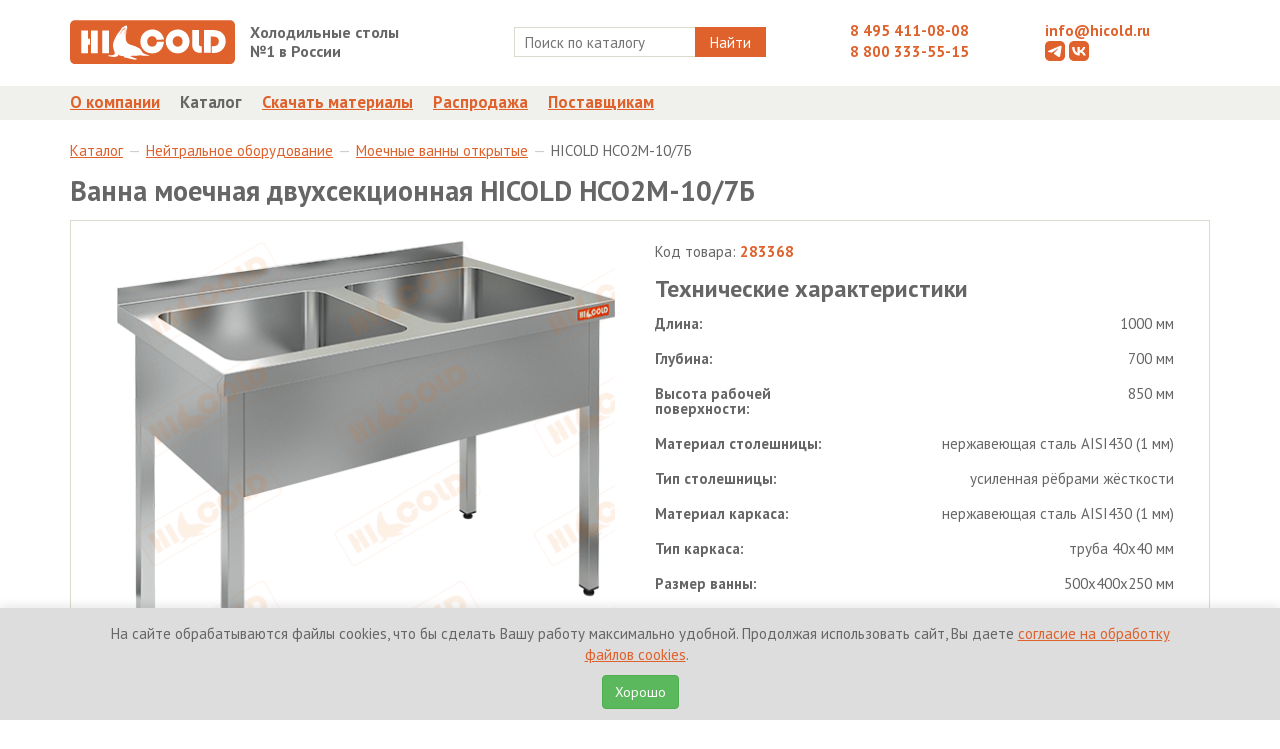

--- FILE ---
content_type: application/javascript; charset=utf-8
request_url: https://hicold.ru/assets/components/printpdf/js/lib/jspdf.min.js
body_size: 142962
content:
!function(t){"function"==typeof define&&define.amd?define(t):t()}(function(){"use strict";
/** @license
   *
   * jsPDF - PDF Document creation from JavaScript
   * Version 2.1.1 Built on 2019-10-11T08:56:17.234Z
   *                      CommitID 0dd01f177e
   *
   * Copyright (c) 2010-2018 James Hall <james@parall.ax>, https://github.com/MrRio/jsPDF
   *               2015-2018 yWorks GmbH, http://www.yworks.com
   *               2015-2018 Lukas Holländer <lukas.hollaender@yworks.com>, https://github.com/HackbrettXXX
   *               2016-2018 Aras Abbasi <aras.abbasi@gmail.com>
   *               2010 Aaron Spike, https://github.com/acspike
   *               2012 Willow Systems Corporation, willow-systems.com
   *               2012 Pablo Hess, https://github.com/pablohess
   *               2012 Florian Jenett, https://github.com/fjenett
   *               2013 Warren Weckesser, https://github.com/warrenweckesser
   *               2013 Youssef Beddad, https://github.com/lifof
   *               2013 Lee Driscoll, https://github.com/lsdriscoll
   *               2013 Stefan Slonevskiy, https://github.com/stefslon
   *               2013 Jeremy Morel, https://github.com/jmorel
   *               2013 Christoph Hartmann, https://github.com/chris-rock
   *               2014 Juan Pablo Gaviria, https://github.com/juanpgaviria
   *               2014 James Makes, https://github.com/dollaruw
   *               2014 Diego Casorran, https://github.com/diegocr
   *               2014 Steven Spungin, https://github.com/Flamenco
   *               2014 Kenneth Glassey, https://github.com/Gavvers
   *
   * Licensed under the MIT License
   *
   * Contributor(s):
   *    siefkenj, ahwolf, rickygu, Midnith, saintclair, eaparango,
   *    kim3er, mfo, alnorth, Flamenco
   */function on(t){return(on="function"==typeof Symbol&&"symbol"==typeof Symbol.iterator?function(t){return typeof t}:function(t){return t&&"function"==typeof Symbol&&t.constructor===Symbol&&t!==Symbol.prototype?"symbol":typeof t})(t)}!function(t){if("object"!==on(t.console)){t.console={};for(var e,n,r=t.console,i=function(){},a=["memory"],o="assert,clear,count,debug,dir,dirxml,error,exception,group,groupCollapsed,groupEnd,info,log,markTimeline,profile,profiles,profileEnd,show,table,time,timeEnd,timeline,timelineEnd,timeStamp,trace,warn".split(",");e=a.pop();)r[e]||(r[e]={});for(;n=o.pop();)r[n]||(r[n]=i)}var s,u,l,c,h="ABCDEFGHIJKLMNOPQRSTUVWXYZabcdefghijklmnopqrstuvwxyz0123456789+/=";function f(){}void 0===t.btoa&&(t.btoa=function(t){var e,n,r,i,a,o=0,s=0,u="",l=[];if(!t)return t;for(;e=(a=t.charCodeAt(o++)<<16|t.charCodeAt(o++)<<8|t.charCodeAt(o++))>>18&63,n=a>>12&63,r=a>>6&63,i=63&a,l[s++]=h.charAt(e)+h.charAt(n)+h.charAt(r)+h.charAt(i),o<t.length;);u=l.join("");var c=t.length%3;return(c?u.slice(0,c-3):u)+"===".slice(c||3)}),void 0===t.atob&&(t.atob=function(t){var e,n,r,i,a,o,s=0,u=0,l=[];if(!t)return t;for(t+="";e=(o=h.indexOf(t.charAt(s++))<<18|h.indexOf(t.charAt(s++))<<12|(i=h.indexOf(t.charAt(s++)))<<6|(a=h.indexOf(t.charAt(s++))))>>16&255,n=o>>8&255,r=255&o,l[u++]=64==i?String.fromCharCode(e):64==a?String.fromCharCode(e,n):String.fromCharCode(e,n,r),s<t.length;);return l.join("")}),Array.prototype.map||(Array.prototype.map=function(t){if(null==this||"function"!=typeof t)throw new TypeError;for(var e=Object(this),n=e.length>>>0,r=new Array(n),i=1<arguments.length?arguments[1]:void 0,a=0;a<n;a++)a in e&&(r[a]=t.call(i,e[a],a,e));return r}),Array.isArray||(Array.isArray=function(t){return"[object Array]"===Object.prototype.toString.call(t)}),Array.prototype.reduce||Object.defineProperty(Array.prototype,"reduce",{value:function(t){if(null===this)throw new TypeError("Array.prototype.reduce called on null or undefined");if("function"!=typeof t)throw new TypeError(t+" is not a function");var e,n=Object(this),r=n.length>>>0,i=0;if(2<=arguments.length)e=arguments[1];else{for(;i<r&&!(i in n);)i++;if(r<=i)throw new TypeError("Reduce of empty array with no initial value");e=n[i++]}for(;i<r;)i in n&&(e=t(e,n[i],i,n)),i++;return e}}),Uint8Array.prototype.reduce||Object.defineProperty(Uint8Array.prototype,"reduce",{value:function(t){if(null===this)throw new TypeError("Array.prototype.reduce called on null or undefined");if("function"!=typeof t)throw new TypeError(t+" is not a function");var e,n=Object(this),r=n.length>>>0,i=0;if(2<=arguments.length)e=arguments[1];else{for(;i<r&&!(i in n);)i++;if(r<=i)throw new TypeError("Reduce of empty array with no initial value");e=n[i++]}for(;i<r;)i in n&&(e=t(e,n[i],i,n)),i++;return e}}),Array.prototype.forEach||(Array.prototype.forEach=function(t,e){if(null==this||"function"!=typeof t)throw new TypeError;for(var n=Object(this),r=n.length>>>0,i=0;i<r;i++)i in n&&t.call(e,n[i],i,n)}),Array.prototype.find||Object.defineProperty(Array.prototype,"find",{value:function(t){if(null==this)throw new TypeError('"this" is null or not defined');var e=Object(this),n=e.length>>>0;if("function"!=typeof t)throw new TypeError("predicate must be a function");for(var r=arguments[1],i=0;i<n;){var a=e[i];if(t.call(r,a,i,e))return a;i++}},configurable:!0,writable:!0}),"function"!=typeof Object.create&&(Object.create=function(t,e){if(t!==Object(t)&&null!==t)throw TypeError("Argument must be an object, or null");f.prototype=t||{},void 0!==e&&Object.defineProperties(f.prototype,e);var n=new f;return(f.prototype=null)===t&&(n.__proto__=null),n}),Object.keys||(Object.keys=(s=Object.prototype.hasOwnProperty,u=!{toString:null}.propertyIsEnumerable("toString"),c=(l=["toString","toLocaleString","valueOf","hasOwnProperty","isPrototypeOf","propertyIsEnumerable","constructor"]).length,function(t){if("object"!==on(t)&&("function"!=typeof t||null===t))throw new TypeError;var e,n,r=[];for(e in t)s.call(t,e)&&r.push(e);if(u)for(n=0;n<c;n++)s.call(t,l[n])&&r.push(l[n]);return r})),Object.values||(Object.values=function(t){var e=[];for(var n in t)t.hasOwnProperty(n)&&t.propertyIsEnumerable(n)&&e.push(t[n]);return e}),"function"!=typeof Object.assign&&(Object.assign=function(t){var e=arguments;if(null==t)throw new TypeError("Cannot convert undefined or null to object");t=Object(t);for(var n=1;n<arguments.length;n++){var r=e[n];if(null!=r)for(var i in r)Object.prototype.hasOwnProperty.call(r,i)&&(t[i]=r[i])}return t}),String.prototype.trim||(String.prototype.trim=function(){return this.replace(/^\s+|\s+$/g,"")}),String.prototype.trimLeft||(String.prototype.trimLeft=function(){return this.replace(/^\s+/g,"")}),String.prototype.trimRight||(String.prototype.trimRight=function(){return this.replace(/\s+$/g,"")}),Number.isInteger=Number.isInteger||function(t){return"number"==typeof t&&isFinite(t)&&Math.floor(t)===t}}("undefined"!=typeof self&&self||"undefined"!=typeof window&&window||"undefined"!=typeof global&&global||Function('return typeof this === "object" && this.content')()||Function("return this")());var sn,t,e,a,n,r,i,o,s,f,u,l,P,k,F,d,p,g,m,b,v,c,y,w,h,x,N,L,A,_,S,C,I,j,B,O,E,M,T,q,R,D,U=(sn="undefined"!=typeof self&&self||"undefined"!=typeof window&&window||"undefined"!=typeof global&&global||Function('return typeof this === "object" && this.content')()||Function("return this")(),ln.API={events:[]},ln.version="2.1.1","function"==typeof define&&define.amd?define(function(){return ln}):"undefined"!=typeof module&&module.exports?(module.exports=ln,module.exports.jsPDF=ln):sn.jsPDF=ln,ln);
/**
   * @license
   * Copyright (c) 2016 Alexander Weidt,
   * https://github.com/BiggA94
   *
   * Licensed under the MIT License. http://opensource.org/licenses/mit-license
   */function un(a){if("object"!==on(a))throw new Error("Invalid Context passed to initialize PubSub (jsPDF-module)");var o={};this.subscribe=function(t,e,n){if(n=n||!1,"string"!=typeof t||"function"!=typeof e||"boolean"!=typeof n)throw new Error("Invalid arguments passed to PubSub.subscribe (jsPDF-module)");o.hasOwnProperty(t)||(o[t]={});var r=Math.random().toString(35);return o[t][r]=[e,!!n],r},this.unsubscribe=function(t){for(var e in o)if(o[e][t])return delete o[e][t],0===Object.keys(o[e]).length&&delete o[e],!0;return!1},this.publish=function(t){if(o.hasOwnProperty(t)){var e=Array.prototype.slice.call(arguments,1),n=[];for(var r in o[t]){var i=o[t][r];try{i[0].apply(a,e)}catch(t){sn.console&&console.error("jsPDF PubSub Error",t.message,t)}i[1]&&n.push(r)}n.length&&n.forEach(this.unsubscribe)}},this.getTopics=function(){return o}}function ln(t){var r,a="string"==typeof arguments[0]?arguments[0]:"p",e=arguments[1],o=arguments[2],n=arguments[3],i=[],s=1,u=16,l="S";"object"===on(t=t||{})&&(a=t.orientation,e=t.unit||e,o=t.format||o,n=t.compress||t.compressPdf||n,s="number"==typeof t.userUnit?Math.abs(t.userUnit):1,void 0!==t.precision&&(r=t.precision),void 0!==t.floatPrecision&&(u=t.floatPrecision),l=t.defaultPathOperation||"S"),i=t.filters||(!0===n?["FlateEncode"]:i),e=e||"mm",a=(""+(a||"P")).toLowerCase();var c=t.putOnlyUsedFonts||!1,et={},h={internal:{},__private__:{}};h.__private__.PubSub=un;var f="1.3",d=h.__private__.getPdfVersion=function(){return f};h.__private__.setPdfVersion=function(t){f=t};var p={a0:[2383.94,3370.39],a1:[1683.78,2383.94],a2:[1190.55,1683.78],a3:[841.89,1190.55],a4:[595.28,841.89],a5:[419.53,595.28],a6:[297.64,419.53],a7:[209.76,297.64],a8:[147.4,209.76],a9:[104.88,147.4],a10:[73.7,104.88],b0:[2834.65,4008.19],b1:[2004.09,2834.65],b2:[1417.32,2004.09],b3:[1000.63,1417.32],b4:[708.66,1000.63],b5:[498.9,708.66],b6:[354.33,498.9],b7:[249.45,354.33],b8:[175.75,249.45],b9:[124.72,175.75],b10:[87.87,124.72],c0:[2599.37,3676.54],c1:[1836.85,2599.37],c2:[1298.27,1836.85],c3:[918.43,1298.27],c4:[649.13,918.43],c5:[459.21,649.13],c6:[323.15,459.21],c7:[229.61,323.15],c8:[161.57,229.61],c9:[113.39,161.57],c10:[79.37,113.39],dl:[311.81,623.62],letter:[612,792],"government-letter":[576,756],legal:[612,1008],"junior-legal":[576,360],ledger:[1224,792],tabloid:[792,1224],"credit-card":[153,243]};h.__private__.getPageFormats=function(){return p};var g=h.__private__.getPageFormat=function(t){return p[t]};o=o||"a4";var m="compat",nt="advanced",rt=m;function b(){this.saveGraphicsState(),st(new Ft(tt,0,0,-tt,0,rn()*tt).toString()+" cm"),this.setFontSize(this.getFontSize()/tt),l="n",rt=nt}function v(){this.restoreGraphicsState(),l="S",rt=m}h.advancedAPI=function(t){var e=rt===m;return e&&b.call(this),"function"!=typeof t||(t(this),e&&v.call(this)),this},h.compatAPI=function(t){var e=rt===nt;return e&&v.call(this),"function"!=typeof t||(t(this),e&&b.call(this)),this},h.isAdvancedAPI=function(){return rt===nt};function it(t){if(rt!==nt)throw new Error(t+" is only available in 'advanced' API mode. You need to call advancedAPI() first.")}var at,y=h.roundToPrecision=h.__private__.roundToPrecision=function(t,e){var n=r||e;if(isNaN(t)||isNaN(n))throw new Error("Invalid argument passed to jsPDF.roundToPrecision");return t.toFixed(n).replace(/0+$/,"")};at=h.hpf=h.__private__.hpf="number"==typeof u?function(t){if(isNaN(t))throw new Error("Invalid argument passed to jsPDF.hpf");return y(t,u)}:"smart"===u?function(t){if(isNaN(t))throw new Error("Invalid argument passed to jsPDF.hpf");return y(t,-1<t&&t<1?16:5)}:function(t){if(isNaN(t))throw new Error("Invalid argument passed to jsPDF.hpf");return y(t,16)};function w(t){return ot(function(t){return rt===m?rn()-t:rt===nt?t:void 0}(t))}var x=h.f2=h.__private__.f2=function(t){if(isNaN(t))throw new Error("Invalid argument passed to jsPDF.f2");return y(t,2)},N=h.__private__.f3=function(t){if(isNaN(t))throw new Error("Invalid argument passed to jsPDF.f3");return y(t,3)},ot=h.scale=h.__private__.scale=function(t){if(isNaN(t))throw new Error("Invalid argument passed to jsPDF.scale");return rt===m?t*tt:rt===nt?t:void 0};h.__private__.setPrecision=h.setPrecision=function(t){"number"==typeof parseInt(t,10)&&(r=parseInt(t,10))};var L,A="00000000000000000000000000000000",_=h.__private__.getFileId=function(){return A},S=h.__private__.setFileId=function(t){return A=void 0!==t&&/^[a-fA-F0-9]{32}$/.test(t)?t.toUpperCase():A.split("").map(function(){return"ABCDEF0123456789".charAt(Math.floor(16*Math.random()))}).join("")};h.setFileId=function(t){return S(t),this},h.getFileId=function(){return _()};var P=h.__private__.convertDateToPDFDate=function(t){var e=t.getTimezoneOffset(),n=e<0?"+":"-",r=Math.floor(Math.abs(e/60)),i=Math.abs(e%60),a=[n,j(r),"'",j(i),"'"].join("");return["D:",t.getFullYear(),j(t.getMonth()+1),j(t.getDate()),j(t.getHours()),j(t.getMinutes()),j(t.getSeconds()),a].join("")},k=h.__private__.convertPDFDateToDate=function(t){var e=parseInt(t.substr(2,4),10),n=parseInt(t.substr(6,2),10)-1,r=parseInt(t.substr(8,2),10),i=parseInt(t.substr(10,2),10),a=parseInt(t.substr(12,2),10),o=parseInt(t.substr(14,2),10);return new Date(e,n,r,i,a,o,0)},F=h.__private__.setCreationDate=function(t){var e;if(void 0===t&&(t=new Date),t instanceof Date)e=P(t);else{if(!/^D:(20[0-2][0-9]|203[0-7]|19[7-9][0-9])(0[0-9]|1[0-2])([0-2][0-9]|3[0-1])(0[0-9]|1[0-9]|2[0-3])(0[0-9]|[1-5][0-9])(0[0-9]|[1-5][0-9])(\+0[0-9]|\+1[0-4]|-0[0-9]|-1[0-1])'(0[0-9]|[1-5][0-9])'?$/.test(t))throw new Error("Invalid argument passed to jsPDF.setCreationDate");e=t}return L=e},C=h.__private__.getCreationDate=function(t){var e=L;return"jsDate"===t&&(e=k(L)),e};h.setCreationDate=function(t){return F(t),this},h.getCreationDate=function(t){return C(t)};var I,j=h.__private__.padd2=function(t){return("0"+parseInt(t)).slice(-2)},B=h.__private__.padd2Hex=function(t){return("00"+(t=t.toString())).substr(t.length)},O=0,E=[],M=[],T=0,q=[],R=[],D=!1,U=M;h.__private__.setCustomOutputDestination=function(t){D=!0,U=t};function z(t){D||(U=t)}h.__private__.resetCustomOutputDestination=function(){D=!1,U=M};var st=h.__private__.out=function(t){return t=t.toString(),T+=t.length+1,U.push(t),U},H=h.__private__.write=function(t){return st(1===arguments.length?t.toString():Array.prototype.join.call(arguments," "))},W=h.__private__.getArrayBuffer=function(t){for(var e=t.length,n=new ArrayBuffer(e),r=new Uint8Array(n);e--;)r[e]=t.charCodeAt(e);return n},V=[["Helvetica","helvetica","normal","WinAnsiEncoding"],["Helvetica-Bold","helvetica","bold","WinAnsiEncoding"],["Helvetica-Oblique","helvetica","italic","WinAnsiEncoding"],["Helvetica-BoldOblique","helvetica","bolditalic","WinAnsiEncoding"],["Courier","courier","normal","WinAnsiEncoding"],["Courier-Bold","courier","bold","WinAnsiEncoding"],["Courier-Oblique","courier","italic","WinAnsiEncoding"],["Courier-BoldOblique","courier","bolditalic","WinAnsiEncoding"],["Times-Roman","times","normal","WinAnsiEncoding"],["Times-Bold","times","bold","WinAnsiEncoding"],["Times-Italic","times","italic","WinAnsiEncoding"],["Times-BoldItalic","times","bolditalic","WinAnsiEncoding"],["ZapfDingbats","zapfdingbats","normal",null],["Symbol","symbol","normal",null]];h.__private__.getStandardFonts=function(){return V};var ut=t.fontSize||16;h.__private__.setFontSize=h.setFontSize=function(t){return ut=rt===nt?t/tt:t,this};var G,Y=h.__private__.getFontSize=h.getFontSize=function(){return rt===m?ut:ut*tt},lt=t.R2L||!1;h.__private__.setR2L=h.setR2L=function(t){return lt=t,this},h.__private__.getR2L=h.getR2L=function(){return lt};var J,X=h.__private__.setZoomMode=function(t){var e=[void 0,null,"fullwidth","fullheight","fullpage","original"];if(/^\d*\.?\d*%$/.test(t))G=t;else if(isNaN(t)){if(-1===e.indexOf(t))throw new Error('zoom must be Integer (e.g. 2), a percentage Value (e.g. 300%) or fullwidth, fullheight, fullpage, original. "'+t+'" is not recognized.');G=t}else G=parseInt(t,10)};h.__private__.getZoomMode=function(){return G};var K,Z=h.__private__.setPageMode=function(t){if(-1==[void 0,null,"UseNone","UseOutlines","UseThumbs","FullScreen"].indexOf(t))throw new Error('Page mode must be one of UseNone, UseOutlines, UseThumbs, or FullScreen. "'+t+'" is not recognized.');J=t};h.__private__.getPageMode=function(){return J};var $=h.__private__.setLayoutMode=function(t){if(-1==[void 0,null,"continuous","single","twoleft","tworight","two"].indexOf(t))throw new Error('Layout mode must be one of continuous, single, twoleft, tworight. "'+t+'" is not recognized.');K=t};h.__private__.getLayoutMode=function(){return K},h.__private__.setDisplayMode=h.setDisplayMode=function(t,e,n){return X(t),$(e),Z(n),this};var Q={title:"",subject:"",author:"",keywords:"",creator:""};h.__private__.getDocumentProperty=function(t){if(-1===Object.keys(Q).indexOf(t))throw new Error("Invalid argument passed to jsPDF.getDocumentProperty");return Q[t]},h.__private__.getDocumentProperties=function(){return Q},h.__private__.setDocumentProperties=h.setProperties=h.setDocumentProperties=function(t){for(var e in Q)Q.hasOwnProperty(e)&&t[e]&&(Q[e]=t[e]);return this},h.__private__.setDocumentProperty=function(t,e){if(-1===Object.keys(Q).indexOf(t))throw new Error("Invalid arguments passed to jsPDF.setDocumentProperty");return Q[t]=e};var ct,tt,ht,ft,dt,pt={},gt={},mt=[],bt={},vt={},yt={},wt={},xt=null,Nt=0,Lt=[],At=new un(h),_t=t.hotfixes||[],St={},Pt={},kt=[],Ft=function(t,e,n,r,i,a){var o=[];return Object.defineProperty(this,"sx",{get:function(){return o[0]},set:function(t){o[0]=t}}),Object.defineProperty(this,"shy",{get:function(){return o[1]},set:function(t){o[1]=t}}),Object.defineProperty(this,"shx",{get:function(){return o[2]},set:function(t){o[2]=t}}),Object.defineProperty(this,"sy",{get:function(){return o[3]},set:function(t){o[3]=t}}),Object.defineProperty(this,"tx",{get:function(){return o[4]},set:function(t){o[4]=t}}),Object.defineProperty(this,"ty",{get:function(){return o[5]},set:function(t){o[5]=t}}),Object.defineProperty(this,"a",{get:function(){return o[0]},set:function(t){o[0]=t}}),Object.defineProperty(this,"b",{get:function(){return o[1]},set:function(t){o[1]=t}}),Object.defineProperty(this,"c",{get:function(){return o[2]},set:function(t){o[2]=t}}),Object.defineProperty(this,"d",{get:function(){return o[3]},set:function(t){o[3]=t}}),Object.defineProperty(this,"e",{get:function(){return o[4]},set:function(t){o[4]=t}}),Object.defineProperty(this,"f",{get:function(){return o[5]},set:function(t){o[5]=t}}),Object.defineProperty(this,"rotation",{get:function(){return Math.atan2(this.shx,this.sx)}}),Object.defineProperty(this,"scaleX",{get:function(){return this.decompose().scale.sx}}),Object.defineProperty(this,"scaleY",{get:function(){return this.decompose().scale.sy}}),Object.defineProperty(this,"isIdentity",{get:function(){return 1===this.sx&&(0===this.shy&&(0===this.shx&&(1===this.sy&&(0===this.tx&&0===this.ty))))}}),this.sx=isNaN(t)?1:t,this.shy=isNaN(e)?0:e,this.shx=isNaN(n)?0:n,this.sy=isNaN(r)?1:r,this.tx=isNaN(i)?0:i,this.ty=isNaN(a)?0:a,this};Ft.prototype.join=function(t){return[this.sx,this.shy,this.shx,this.sy,this.tx,this.ty].map(at).join(t)},Ft.prototype.multiply=function(t){var e=t.sx*this.sx+t.shy*this.shx,n=t.sx*this.shy+t.shy*this.sy,r=t.shx*this.sx+t.sy*this.shx,i=t.shx*this.shy+t.sy*this.sy,a=t.tx*this.sx+t.ty*this.shx+this.tx,o=t.tx*this.shy+t.ty*this.sy+this.ty;return new Ft(e,n,r,i,a,o)},Ft.prototype.decompose=function(){var t=this.sx,e=this.shy,n=this.shx,r=this.sy,i=this.tx,a=this.ty,o=Math.sqrt(t*t+e*e),s=(t/=o)*n+(e/=o)*r;n-=t*s,r-=e*s;var u=Math.sqrt(n*n+r*r);return s/=u,t*(r/=u)<e*(n/=u)&&(t=-t,e=-e,s=-s,o=-o),{scale:new Ft(o,0,0,u,0,0),translate:new Ft(1,0,0,1,i,a),rotate:new Ft(t,e,-e,t,0,0),skew:new Ft(1,0,s,1,0,0)}},Ft.prototype.toString=function(t){return this.join(" ")},Ft.prototype.inversed=function(){var t=this.sx,e=this.shy,n=this.shx,r=this.sy,i=this.tx,a=this.ty,o=1/(t*r-e*n),s=r*o,u=-e*o,l=-n*o,c=t*o;return new Ft(s,u,l,c,-s*i-l*a,-u*i-c*a)},Ft.prototype.applyToPoint=function(t){var e=t.x*this.sx+t.y*this.shx+this.tx,n=t.x*this.shy+t.y*this.sy+this.ty;return new Ze(e,n)},Ft.prototype.applyToRectangle=function(t){var e=this.applyToPoint(t),n=this.applyToPoint(new Ze(t.x+t.w,t.y+t.h));return new $e(e.x,e.y,n.x-e.x,n.y-e.y)},Ft.prototype.clone=function(){var t=this.sx,e=this.shy,n=this.shx,r=this.sy,i=this.tx,a=this.ty;return new Ft(t,e,n,r,i,a)},h.Matrix=Ft;var Ct=h.matrixMult=function(t,e){return e.multiply(t)},It=new Ft(1,0,0,1,0,0);h.unitMatrix=h.identityMatrix=It;function jt(t,e){this.gState=t,this.matrix=e,this.id="",this.objectNumber=-1}function Bt(t,e){if(!vt[t]){var n=(e instanceof h.ShadingPattern?"Sh":"P")+(Object.keys(bt).length+1).toString(10);e.id=n,vt[t]=n,bt[n]=e,At.publish("addPattern",e)}}h.ShadingPattern=function(t,e,n,r,i){it("ShadingPattern"),this.type="axial"===t?2:3,this.coords=e,this.colors=n,jt.call(this,r,i)},h.TilingPattern=function(t,e,n,r,i){it("TilingPattern"),this.boundingBox=t,this.xStep=e,this.yStep=n,this.stream="",this.cloneIndex=0,jt.call(this,r,i)},h.TilingPattern.prototype={createClone:function(t,e,n,r,i){var a=new h.TilingPattern(e||this.boundingBox,n||this.xStep,r||this.yStep,this.gState,i||this.matrix);a.stream=this.stream;var o=t+"$$"+this.cloneIndex+++"$$";return Bt(o,a),a}},h.addShadingPattern=function(t,e){return it("addShadingPattern()"),Bt(t,e),this},h.beginTilingPattern=function(t){it("beginTilingPattern()"),Qe(t.boundingBox[0],t.boundingBox[1],t.boundingBox[2]-t.boundingBox[0],t.boundingBox[3]-t.boundingBox[1],t.matrix)},h.endTilingPattern=function(t,e){it("endTilingPattern()"),e.stream=R[I].join("\n"),Bt(t,e),At.publish("endTilingPattern",e),kt.pop().restore()};function Ot(t){t.objectNumber=Gt();var e=[];e.push({key:"Type",value:"/XObject"}),e.push({key:"Subtype",value:"/Form"}),e.push({key:"BBox",value:"["+[at(t.x),at(t.y),at(t.x+t.width),at(t.y+t.height)].join(" ")+"]"}),e.push({key:"Matrix",value:"["+t.matrix.toString()+"]"});var n=t.pages[1].join("\n");ee({data:n,additionalKeyValues:e}),st("endobj")}function Et(t,e){e||(e=21);var n=Gt(),r=function(t,e){var n,r=[],i=1/(e-1);for(n=0;n<1;n+=i)r.push(n);if(r.push(1),0!=t[0].offset){var a={offset:0,color:t[0].color};t.unshift(a)}if(1!=t[t.length-1].offset){var o={offset:1,color:t[t.length-1].color};t.push(o)}for(var s="",u=0,l=0;l<r.length;l++){for(n=r[l];n>t[u+1].offset;)u++;var c=t[u].offset,h=(n-c)/(t[u+1].offset-c),f=t[u].color,d=t[u+1].color;s+=B(Math.round((1-h)*f[0]+h*d[0]).toString(16))+B(Math.round((1-h)*f[1]+h*d[1]).toString(16))+B(Math.round((1-h)*f[2]+h*d[2]).toString(16))}return s.trim()}(t.colors,e),i=[];i.push({key:"FunctionType",value:"0"}),i.push({key:"Domain",value:"[0.0 1.0]"}),i.push({key:"Size",value:"["+e+"]"}),i.push({key:"BitsPerSample",value:"8"}),i.push({key:"Range",value:"[0.0 1.0 0.0 1.0 0.0 1.0]"}),i.push({key:"Decode",value:"[0.0 1.0 0.0 1.0 0.0 1.0]"}),ee({data:r,additionalKeyValues:i,alreadyAppliedFilters:["/ASCIIHexDecode"]}),st("endobj"),t.objectNumber=Gt(),st("<< /ShadingType "+t.type),st("/ColorSpace /DeviceRGB");var a="/Coords ["+at(parseFloat(t.coords[0]))+" "+at(parseFloat(t.coords[1]))+" ";2===t.type?a+=at(parseFloat(t.coords[2]))+" "+at(parseFloat(t.coords[3])):a+=at(parseFloat(t.coords[2]))+" "+at(parseFloat(t.coords[3]))+" "+at(parseFloat(t.coords[4]))+" "+at(parseFloat(t.coords[5])),st(a+="]"),t.matrix&&st("/Matrix ["+t.matrix.toString()+"]"),st("/Function "+n+" 0 R"),st("/Extend [true true]"),st(">>"),st("endobj")}function Mt(t,e){var n=Yt(),r=Gt();e.push({resourcesOid:n,objectOid:r}),t.objectNumber=r;var i=[];i.push({key:"Type",value:"/Pattern"}),i.push({key:"PatternType",value:"1"}),i.push({key:"PaintType",value:"1"}),i.push({key:"TilingType",value:"1"}),i.push({key:"BBox",value:"["+t.boundingBox.map(at).join(" ")+"]"}),i.push({key:"XStep",value:at(t.xStep)}),i.push({key:"YStep",value:at(t.yStep)}),i.push({key:"Resources",value:n+" 0 R"}),t.matrix&&i.push({key:"Matrix",value:"["+t.matrix.toString()+"]"}),ee({data:t.stream,additionalKeyValues:i}),st("endobj")}function Tt(t){for(var e in t.objectNumber=Gt(),st("<<"),t)switch(e){case"opacity":st("/ca "+x(t[e]));break;case"stroke-opacity":st("/CA "+x(t[e]))}st(">>"),st("endobj")}function qt(t){Jt(t.resourcesOid,!0),st("<<"),st("/ProcSet [/PDF /Text /ImageB /ImageC /ImageI]"),function(){for(var t in st("/Font <<"),pt)!pt.hasOwnProperty(t)||(!1===c||!0===c&&et.hasOwnProperty(t))&&st("/"+t+" "+pt[t].objectNumber+" 0 R");st(">>")}(),function(){if(0<Object.keys(bt).length){for(var t in st("/Shading <<"),bt)bt.hasOwnProperty(t)&&bt[t]instanceof h.ShadingPattern&&0<=bt[t].objectNumber&&st("/"+t+" "+bt[t].objectNumber+" 0 R");At.publish("putShadingPatternDict"),st(">>")}}(),function(t){if(0<Object.keys(bt).length){for(var e in st("/Pattern <<"),bt)bt.hasOwnProperty(e)&&bt[e]instanceof h.TilingPattern&&0<=bt[e].objectNumber&&bt[e].objectNumber<t&&st("/"+e+" "+bt[e].objectNumber+" 0 R");At.publish("putTilingPatternDict"),st(">>")}}(t.objectOid),function(){if(0<Object.keys(yt).length){var t;for(t in st("/ExtGState <<"),yt)yt.hasOwnProperty(t)&&0<=yt[t].objectNumber&&st("/"+t+" "+yt[t].objectNumber+" 0 R");At.publish("putGStateDict"),st(">>")}}(),function(){for(var t in st("/XObject <<"),St)St.hasOwnProperty(t)&&0<=St[t].objectNumber&&st("/"+t+" "+St[t].objectNumber+" 0 R");At.publish("putXobjectDict"),st(">>")}(),st(">>"),st("endobj")}function Rt(){var t=[];!function(){for(var t in pt)!pt.hasOwnProperty(t)||(!1===c||!0===c&&et.hasOwnProperty(t))&&(n=pt[t],At.publish("putFont",{font:n,out:st,newObject:Gt,putStream:ee,pdfEscapeWithNeededParanthesis:e}),!0!==n.isAlreadyPutted&&(n.objectNumber=Gt(),st("<<"),st("/Type /Font"),st("/BaseFont /"+e(n.postScriptName)),st("/Subtype /Type1"),"string"==typeof n.encoding&&st("/Encoding /"+n.encoding),st("/FirstChar 32"),st("/LastChar 255"),st(">>"),st("endobj")));function e(t,e){return-1!==t.indexOf(" ")?"("+ie(t,e)+")":ie(t,e)}var n}(),function(){var t;for(t in yt)yt.hasOwnProperty(t)&&Tt(yt[t])}(),function(){for(var t in St)St.hasOwnProperty(t)&&Ot(St[t])}(),function(t){var e;for(e in bt)bt.hasOwnProperty(e)&&(bt[e]instanceof h.ShadingPattern?Et(bt[e]):bt[e]instanceof h.TilingPattern&&Mt(bt[e],t))}(t),At.publish("putResources"),t.forEach(qt),qt({resourcesOid:Zt,objectOid:Number.MAX_SAFE_INTEGER}),At.publish("postPutResources")}function Dt(t){gt[t.fontName]=gt[t.fontName]||{},gt[t.fontName][t.fontStyle]=t.id}function Ut(t,e,n,r,i){var a={id:"F"+(Object.keys(pt).length+1).toString(10),postScriptName:t,fontName:e,fontStyle:n,encoding:r,isStandardFont:i||!1,metadata:{}};return At.publish("addFont",{font:a,instance:this}),pt[a.id]=a,Dt(a),a.id}function zt(t,e){var n,r,i;switch(a=e||a,"string"==typeof t&&(n=g(t.toLowerCase()),Array.isArray(n)&&(r=n[0],i=n[1])),Array.isArray(t)&&(r=t[0]*tt,i=t[1]*tt),isNaN(r)&&(r=o[0],i=o[1]),(14400<r||14400<i)&&(console.warn("A page in a PDF can not be wider or taller than 14400 userUnit. jsPDF limits the width/height to 14400"),r=Math.min(14400,r),i=Math.min(14400,i)),o=[r,i],a.substr(0,1)){case"l":r<i&&(o=[i,r]);break;case"p":i<r&&(o=[i,r])}ae(o),Be(je),st(Ue),0!==Ye&&st(Ye+" J"),0!==Je&&st(Je+" j"),At.publish("addPage",{pageNumber:Nt})}function Ht(t,e,n){var r,i=void 0;return n=n||{},t=void 0!==t?t:pt[ct].fontName,e=void 0!==e?e:pt[ct].fontStyle,r=t.toLowerCase(),void 0!==gt[r]&&void 0!==gt[r][e]?i=gt[r][e]:void 0!==gt[t]&&void 0!==gt[t][e]?i=gt[t][e]:!1===n.disableWarning&&console.warn("Unable to look up font label for font '"+t+"', '"+e+"'. Refer to getFontList() for available fonts."),i||n.noFallback||null==(i=gt.times[e])&&(i=gt.times.normal),i}function Wt(t){return!0===Array.isArray(_t)&&-1<_t.indexOf(t)}var Vt,Gt=h.__private__.newObject=function(){var t=Yt();return Jt(t,!0),t},Yt=h.__private__.newObjectDeferred=function(){return E[++O]=function(){return T},O},Jt=function(t,e){return e="boolean"==typeof e&&e,E[t]=T,e&&st(t+" 0 obj"),t},Xt=h.__private__.newAdditionalObject=function(){var t={objId:Yt(),content:""};return q.push(t),t},Kt=Yt(),Zt=Yt(),$t=h.__private__.decodeColorString=function(t){var e=t.split(" ");if(2!==e.length||"g"!==e[1]&&"G"!==e[1]){if(5===e.length&&("k"===e[4]||"K"===e[4])){e=[(1-e[0])*(1-e[3]),(1-e[1])*(1-e[3]),(1-e[2])*(1-e[3]),"r"]}}else{var n=parseFloat(e[0]);e=[n,n,n,"r"]}for(var r="#",i=0;i<3;i++)r+=("0"+Math.floor(255*parseFloat(e[i])).toString(16)).slice(-2);return r},Qt=h.__private__.encodeColorString=function(t){var e;"string"==typeof t&&(t={ch1:t});var n=t.ch1,r=t.ch2,i=t.ch3,a=t.ch4,o="draw"===t.pdfColorType?["G","RG","K"]:["g","rg","k"];if("string"==typeof n&&"#"!==n.charAt(0)){var s=new RGBColor(n);if(s.ok)n=s.toHex();else if(!/^\d*\.?\d*$/.test(n))throw new Error('Invalid color "'+n+'" passed to jsPDF.encodeColorString.')}if("string"==typeof n&&/^#[0-9A-Fa-f]{3}$/.test(n)&&(n="#"+n[1]+n[1]+n[2]+n[2]+n[3]+n[3]),"string"==typeof n&&/^#[0-9A-Fa-f]{6}$/.test(n)){var u=parseInt(n.substr(1),16);n=u>>16&255,r=u>>8&255,i=255&u}if(void 0===r||void 0===a&&n===r&&r===i)if("string"==typeof n)e=n+" "+o[0];else switch(t.precision){case 2:e=x(n/255)+" "+o[0];break;case 3:default:e=N(n/255)+" "+o[0]}else if(void 0===a||"object"===on(a)){if(a&&!isNaN(a.a)&&0===a.a)return e=["1.","1.","1.",o[1]].join(" ");if("string"==typeof n)e=[n,r,i,o[1]].join(" ");else switch(t.precision){case 2:e=[x(n/255),x(r/255),x(i/255),o[1]].join(" ");break;default:case 3:e=[N(n/255),N(r/255),N(i/255),o[1]].join(" ")}}else if("string"==typeof n)e=[n,r,i,a,o[2]].join(" ");else switch(t.precision){case 2:e=[x(n),x(r),x(i),x(a),o[2]].join(" ");break;case 3:default:e=[N(n),N(r),N(i),N(a),o[2]].join(" ")}return e},te=h.__private__.getFilters=function(){return i},ee=h.__private__.putStream=function(t){var e=(t=t||{}).data||"",n=t.filters||te(),r=t.alreadyAppliedFilters||[],i=t.addLength1||!1,a=e.length,o={};!0===n&&(n=["FlateEncode"]);var s=t.additionalKeyValues||[],u=(o=void 0!==ln.API.processDataByFilters?ln.API.processDataByFilters(e,n):{data:e,reverseChain:[]}).reverseChain+(Array.isArray(r)?r.join(" "):r.toString());if(0!==o.data.length&&(s.push({key:"Length",value:o.data.length}),!0===i&&s.push({key:"Length1",value:a})),0!=u.length)if(u.split("/").length-1==1)s.push({key:"Filter",value:u});else{s.push({key:"Filter",value:"["+u+"]"});for(var l=0;l<s.length;l+=1)if("DecodeParms"===s[l].key){for(var c=[],h=0;h<o.reverseChain.split("/").length-1;h+=1)c.push("null");c.push(s[l].value),s[l].value="["+c.join(" ")+"]"}}st("<<");for(var f=0;f<s.length;f++)st("/"+s[f].key+" "+s[f].value);st(">>"),0!==o.data.length&&(st("stream"),st(o.data),st("endstream"))},ne=h.__private__.putPage=function(t){var e=t.number,n=t.data,r=t.objId,i=t.contentsObjId;Jt(r,!0),st("<</Type /Page"),st("/Parent "+t.rootDictionaryObjId+" 0 R"),st("/Resources "+t.resourceDictionaryObjId+" 0 R"),st("/MediaBox ["+parseFloat(at(t.mediaBox.bottomLeftX))+" "+parseFloat(at(t.mediaBox.bottomLeftY))+" "+at(t.mediaBox.topRightX)+" "+at(t.mediaBox.topRightY)+"]"),null!==t.cropBox&&st("/CropBox ["+at(t.cropBox.bottomLeftX)+" "+at(t.cropBox.bottomLeftY)+" "+at(t.cropBox.topRightX)+" "+at(t.cropBox.topRightY)+"]"),null!==t.bleedBox&&st("/BleedBox ["+at(t.bleedBox.bottomLeftX)+" "+at(t.bleedBox.bottomLeftY)+" "+at(t.bleedBox.topRightX)+" "+at(t.bleedBox.topRightY)+"]"),null!==t.trimBox&&st("/TrimBox ["+at(t.trimBox.bottomLeftX)+" "+at(t.trimBox.bottomLeftY)+" "+at(t.trimBox.topRightX)+" "+at(t.trimBox.topRightY)+"]"),null!==t.artBox&&st("/ArtBox ["+at(t.artBox.bottomLeftX)+" "+at(t.artBox.bottomLeftY)+" "+at(t.artBox.topRightX)+" "+at(t.artBox.topRightY)+"]"),"number"==typeof t.userUnit&&1!==t.userUnit&&st("/UserUnit "+t.userUnit),At.publish("putPage",{objId:r,pageContext:Lt[e],pageNumber:e,page:n}),st("/Contents "+i+" 0 R"),st(">>"),st("endobj");var a=n.join("\n");return rt===nt&&(a+="\nQ"),Jt(i,!0),ee({data:a,filters:te()}),st("endobj"),r},re=h.__private__.putPages=function(){var t,e,n=[];for(t=1;t<=Nt;t++)Lt[t].objId=Yt(),Lt[t].contentsObjId=Yt();for(t=1;t<=Nt;t++)n.push(ne({number:t,data:R[t],objId:Lt[t].objId,contentsObjId:Lt[t].contentsObjId,mediaBox:Lt[t].mediaBox,cropBox:Lt[t].cropBox,bleedBox:Lt[t].bleedBox,trimBox:Lt[t].trimBox,artBox:Lt[t].artBox,userUnit:Lt[t].userUnit,rootDictionaryObjId:Kt,resourceDictionaryObjId:Zt}));Jt(Kt,!0),st("<</Type /Pages");var r="/Kids [";for(e=0;e<Nt;e++)r+=n[e]+" 0 R ";st(r+"]"),st("/Count "+Nt),st(">>"),st("endobj"),At.publish("postPutPages")},ie=h.__private__.pdfEscape=h.pdfEscape=function(t,e){return function(t,e){var n,r,i,a,o,s,u,l,c;if(i=(e=e||{}).sourceEncoding||"Unicode",o=e.outputEncoding,(e.autoencode||o)&&pt[ct].metadata&&pt[ct].metadata[i]&&pt[ct].metadata[i].encoding&&(a=pt[ct].metadata[i].encoding,!o&&pt[ct].encoding&&(o=pt[ct].encoding),!o&&a.codePages&&(o=a.codePages[0]),"string"==typeof o&&(o=a[o]),o)){for(u=!1,s=[],n=0,r=t.length;n<r;n++)(l=o[t.charCodeAt(n)])?s.push(String.fromCharCode(l)):s.push(t[n]),s[n].charCodeAt(0)>>8&&(u=!0);t=s.join("")}for(n=t.length;void 0===u&&0!==n;)t.charCodeAt(n-1)>>8&&(u=!0),n--;if(!u)return t;for(s=e.noBOM?[]:[254,255],n=0,r=t.length;n<r;n++){if((c=(l=t.charCodeAt(n))>>8)>>8)throw new Error("Character at position "+n+" of string '"+t+"' exceeds 16bits. Cannot be encoded into UCS-2 BE");s.push(c),s.push(l-(c<<8))}return String.fromCharCode.apply(void 0,s)}(t,e).replace(/\\/g,"\\\\").replace(/\(/g,"\\(").replace(/\)/g,"\\)")},ae=h.__private__.beginPage=function(t){R[++Nt]=[],Lt[Nt]={objId:0,contentsObjId:0,userUnit:Number(s),artBox:null,bleedBox:null,cropBox:null,trimBox:null,mediaBox:{bottomLeftX:0,bottomLeftY:0,topRightX:Number(t[0]),topRightY:Number(t[1])}},oe(Nt),z(R[I])},oe=function(t){0<t&&t<=Nt&&(I=t)},se=h.__private__.getNumberOfPages=h.getNumberOfPages=function(){return R.length-1},ue=h.__private__.putInfo=function(){for(var t in Gt(),st("<<"),st("/Producer (jsPDF "+ln.version+")"),Q)Q.hasOwnProperty(t)&&Q[t]&&st("/"+t.substr(0,1).toUpperCase()+t.substr(1)+" ("+ie(Q[t])+")");st("/CreationDate ("+L+")"),st(">>"),st("endobj")},le=h.__private__.putCatalog=function(t){var e=(t=t||{}).rootDictionaryObjId||Kt;switch(Gt(),st("<<"),st("/Type /Catalog"),st("/Pages "+e+" 0 R"),G||(G="fullwidth"),G){case"fullwidth":st("/OpenAction [3 0 R /FitH null]");break;case"fullheight":st("/OpenAction [3 0 R /FitV null]");break;case"fullpage":st("/OpenAction [3 0 R /Fit]");break;case"original":st("/OpenAction [3 0 R /XYZ null null 1]");break;default:var n=""+G;"%"===n.substr(n.length-1)&&(G=parseInt(G)/100),"number"==typeof G&&st("/OpenAction [3 0 R /XYZ null null "+x(G)+"]")}switch(K||(K="continuous"),K){case"continuous":st("/PageLayout /OneColumn");break;case"single":st("/PageLayout /SinglePage");break;case"two":case"twoleft":st("/PageLayout /TwoColumnLeft");break;case"tworight":st("/PageLayout /TwoColumnRight")}J&&st("/PageMode /"+J),At.publish("putCatalog"),st(">>"),st("endobj")},ce=h.__private__.putTrailer=function(){st("trailer"),st("<<"),st("/Size "+(O+1)),st("/Root "+O+" 0 R"),st("/Info "+(O-1)+" 0 R"),st("/ID [ <"+A+"> <"+A+"> ]"),st(">>")},he=h.__private__.putHeader=function(){st("%PDF-"+f),st("%ºß¬à")},fe=h.__private__.putXRef=function(){var t="0000000000";st("xref"),st("0 "+(O+1)),st("0000000000 65535 f");for(var e=1;e<=O;e++){"function"==typeof E[e]?st((t+E[e]()).slice(-10)+" 00000 n"):void 0!==E[e]?st((t+E[e]).slice(-10)+" 00000 n"):st("0000000000 00000 n")}},de=h.__private__.buildDocument=function(){T=O=0,M=[],E=[],q=[],Kt=Yt(),Zt=Yt(),z(M),At.publish("buildDocument"),he(),re(),function(){At.publish("putAdditionalObjects");for(var t=0;t<q.length;t++){var e=q[t];Jt(e.objId,!0),st(e.content),st("endobj")}At.publish("postPutAdditionalObjects")}(),Rt(),ue(),le();var t=T;return fe(),ce(),st("startxref"),st(""+t),st("%%EOF"),z(R[I]),M.join("\n")},pe=h.__private__.getBlob=function(t){return new Blob([W(t)],{type:"application/pdf"})},ge=h.output=h.__private__.output=((Vt=function(t,e){switch("string"==typeof(e=e||{})?e={filename:e}:e.filename=e.filename||"generated.pdf",t){case void 0:return de();case"save":h.save(e.filename);break;case"arraybuffer":return W(de());case"blob":return pe(de());case"bloburi":case"bloburl":if(void 0!==sn.URL&&"function"==typeof sn.URL.createObjectURL)return sn.URL&&sn.URL.createObjectURL(pe(de()))||void 0;console.warn("bloburl is not supported by your system, because URL.createObjectURL is not supported by your browser.");break;case"datauristring":case"dataurlstring":var n="",r=de();try{n=btoa(r)}catch(t){n=btoa(unescape(encodeURIComponent(r)))}return"data:application/pdf;filename="+e.filename+";base64,"+n;case"pdfobjectnewwindow":if("[object Window]"!==Object.prototype.toString.call(sn))throw new Error("The option pdfobjectnewwindow just works in a browser-environment.");var i='<html><style>html, body { padding: 0; margin: 0; } iframe { width: 100%; height: 100%; border: 0;}  </style><body><script src="'+(e.pdfObjectUrl||"https://cdnjs.cloudflare.com/ajax/libs/pdfobject/2.1.1/pdfobject.min.js")+'"><\/script><script >PDFObject.embed("'+this.output("dataurlstring")+'", '+JSON.stringify(e)+");<\/script></body></html>",a=sn.open();return null!==a&&a.document.write(i),a;case"pdfjsnewwindow":if("[object Window]"!==Object.prototype.toString.call(sn))throw new Error("The option pdfjsnewwindow just works in a browser-environment.");var o='<html><style>html, body { padding: 0; margin: 0; } iframe { width: 100%; height: 100%; border: 0;}  </style><body><iframe id="pdfViewer" src="'+(e.pdfJsUrl||"examples/PDF.js/web/viewer.html")+'?file=" width="500px" height="400px" /></body></html>',s=sn.open();if(null!==s){s.document.write(o);var u=this;s.document.documentElement.querySelector("#pdfViewer").onload=function(){s.document.documentElement.querySelector("#pdfViewer").contentWindow.PDFViewerApplication.open(u.output("bloburl"))}}return s;case"dataurlnewwindow":if("[object Window]"!==Object.prototype.toString.call(sn))throw new Error("The option dataurlnewwindow just works in a browser-environment.");var l='<html><style>html, body { padding: 0; margin: 0; } iframe { width: 100%; height: 100%; border: 0;}  </style><body><iframe src="'+this.output("datauristring",e)+'"></iframe></body></html>',c=sn.open();if(null!==c&&c.document.write(l),c||"undefined"==typeof safari)return c;break;case"datauri":case"dataurl":return sn.document.location.href=this.output("datauristring",e);default:return null}}).foo=function(){try{return Vt.apply(this,arguments)}catch(t){var e=t.stack||"";~e.indexOf(" at ")&&(e=e.split(" at ")[1]);var n="Error in function "+e.split("\n")[0].split("<")[0]+": "+t.message;if(!sn.console)throw new Error(n);sn.console.error(n,t),sn.alert&&alert(n)}},(Vt.foo.bar=Vt).foo);switch(e){case"pt":tt=1;break;case"mm":tt=72/25.4;break;case"cm":tt=72/2.54;break;case"in":tt=72;break;case"px":tt=1==Wt("px_scaling")?.75:96/72;break;case"pc":case"em":tt=12;break;case"ex":tt=6;break;default:throw new Error("Invalid unit: "+e)}F(),S();var me=h.__private__.getPageInfo=h.getPageInfo=function(t){if(isNaN(t)||t%1!=0)throw new Error("Invalid argument passed to jsPDF.getPageInfo");return{objId:Lt[t].objId,pageNumber:t,pageContext:Lt[t]}},be=h.__private__.getPageInfoByObjId=function(t){if(isNaN(t)||t%1!=0)throw new Error("Invalid argument passed to jsPDF.getPageInfoByObjId");for(var e in Lt)if(Lt[e].objId===t)break;return me(e)},ve=h.__private__.getCurrentPageInfo=h.getCurrentPageInfo=function(){return{objId:Lt[I].objId,pageNumber:I,pageContext:Lt[I]}};h.addPage=function(){return zt.apply(this,arguments),this},h.setPage=function(){return oe.apply(this,arguments),z.call(this,R[I]),this},h.insertPage=function(t){return this.addPage(),this.movePage(I,t),this},h.movePage=function(t,e){var n,r;if(e<t){n=R[t],r=Lt[t];for(var i=t;e<i;i--)R[i]=R[i-1],Lt[i]=Lt[i-1];R[e]=n,Lt[e]=r,this.setPage(e)}else if(t<e){n=R[t],r=Lt[t];for(var a=t;a<e;a++)R[a]=R[a+1],Lt[a]=Lt[a+1];R[e]=n,Lt[e]=r,this.setPage(e)}return this},h.deletePage=function(){return function(t){0<t&&t<=Nt&&(R.splice(t,1),Lt.splice(t,1),--Nt<I&&(I=Nt),this.setPage(I))}.apply(this,arguments),this},h.__private__.text=h.text=function(t,e,n,r,i){var a,o,s,u,l,c,h,f,d=(r=r||{}).scope||this;if("number"==typeof t&&"number"==typeof e&&("string"==typeof n||Array.isArray(n))){var p=n;n=e,e=t,t=p}if(arguments[3]instanceof Ft==!1?(h=arguments[3],s=i,u=arguments[5],"object"===on(h)&&null!==h||("string"==typeof s&&(u=s,s=null),"string"==typeof h&&(u=h,h=null),"number"==typeof h&&(s=h,h=null),r={flags:h,angle:s,align:u})):(it("The transform parameter of text() with a Matrix value"),f=i),isNaN(e)||isNaN(n)||null==t)throw new Error("Invalid arguments passed to jsPDF.text");if(0===t.length)return d;var g,m="",b="number"==typeof r.lineHeightFactor?r.lineHeightFactor:Ie,v=d.internal.scaleFactor;function y(t){for(var e,n=t.concat(),r=[],i=n.length;i--;)"string"==typeof(e=n.shift())?r.push(e):Array.isArray(t)&&(1===e.length||void 0===e[1]&&void 0===e[2])?r.push(e[0]):r.push([e[0],e[1],e[2]]);return r}function w(t,e){var n;if("string"==typeof t)n=e(t)[0];else if(Array.isArray(t)){for(var r,i,a=t.concat(),o=[],s=a.length;s--;)"string"==typeof(r=a.shift())?o.push(e(r)[0]):Array.isArray(r)&&"string"==typeof r[0]&&(i=e(r[0],r[1],r[2]),o.push([i[0],i[1],i[2]]));n=o}return n}var x=!1,N=!0;if("string"==typeof t)x=!0;else if(Array.isArray(t)){var L=t.concat();o=[];for(var A,_=L.length;_--;)("string"!=typeof(A=L.shift())||Array.isArray(A)&&"string"!=typeof A[0])&&(N=!1);x=N}if(!1===x)throw new Error('Type of text must be string or Array. "'+t+'" is not recognized.');"string"==typeof t&&(t=t.match(/[\r?\n]/)?t.split(/\r\n|\r|\n/g):[t]);var S=ut/d.internal.scaleFactor,P=S*(Ie-1);switch(r.baseline){case"bottom":n-=P;break;case"top":n+=S-P;break;case"hanging":n+=S-2*P;break;case"middle":n+=S/2-P}if(0<(c=r.maxWidth||0)&&("string"==typeof t?t=d.splitTextToSize(t,c):"[object Array]"===Object.prototype.toString.call(t)&&(t=d.splitTextToSize(t.join(" "),c))),a={text:t,x:e,y:n,options:r,mutex:{pdfEscape:ie,activeFontKey:ct,fonts:pt,activeFontSize:ut}},At.publish("preProcessText",a),t=a.text,s=(r=a.options).angle,f instanceof Ft==!1&&s&&"number"==typeof s){s*=Math.PI/180,0===r.rotationDirection&&(s=-s),rt===nt&&(s=-s);var k=Math.cos(s),F=Math.sin(s);f=new Ft(k,F,-F,k,0,0)}else s&&s instanceof Ft&&(f=s);rt!==nt||f||(f=It),void 0!==(l=r.charSpace||Ve)&&(m+=at(ot(l))+" Tc\n",this.setCharSpace(this.getCharSpace()||0));r.lang;var C=-1,I=void 0!==r.renderingMode?r.renderingMode:r.stroke,j=d.internal.getCurrentPageInfo().pageContext;switch(I){case 0:case!1:case"fill":C=0;break;case 1:case!0:case"stroke":C=1;break;case 2:case"fillThenStroke":C=2;break;case 3:case"invisible":C=3;break;case 4:case"fillAndAddForClipping":C=4;break;case 5:case"strokeAndAddPathForClipping":C=5;break;case 6:case"fillThenStrokeAndAddToPathForClipping":C=6;break;case 7:case"addToPathForClipping":C=7}var B=void 0!==j.usedRenderingMode?j.usedRenderingMode:-1;-1!==C?m+=C+" Tr\n":-1!==B&&(m+="0 Tr\n"),-1!==C&&(j.usedRenderingMode=C),u=r.align||"left";var O,E=ut*b,M=d.internal.pageSize.getWidth(),T=pt[ct];l=r.charSpace||Ve,c=r.maxWidth||0,h={};var q=[];if("[object Array]"===Object.prototype.toString.call(t)){var R;o=y(t),"left"!==u&&(O=o.map(function(t){return d.getStringUnitWidth(t,{font:T,charSpace:l,fontSize:ut,doKerning:!1})*ut/v}));var D,U=0;if("right"===u){e-=O[0],t=[],_=o.length;for(var z=0;z<_;z++)R=0===z?(D=Te(e),qe(n)):(D=ot(U-O[z]),-E),t.push([o[z],D,R]),U=O[z]}else if("center"===u){e-=O[0]/2,t=[],_=o.length;for(var H=0;H<_;H++)R=0===H?(D=Te(e),qe(n)):(D=ot((U-O[H])/2),-E),t.push([o[H],D,R]),U=O[H]}else if("left"===u){t=[],_=o.length;for(var W=0;W<_;W++)t.push(o[W])}else{if("justify"!==u)throw new Error('Unrecognized alignment option, use "left", "center", "right" or "justify".');t=[],_=o.length,c=0!==c?c:M;for(var V=0;V<_;V++)R=0===V?qe(n):-E,D=0===V?Te(e):0,V<_-1&&q.push(at(ot((c-O[V])/(o[V].split(" ").length-1)))),t.push([o[V],D,R])}}!0===("boolean"==typeof r.R2L?r.R2L:lt)&&(t=w(t,function(t,e,n){return[t.split("").reverse().join(""),e,n]})),a={text:t,x:e,y:n,options:r,mutex:{pdfEscape:ie,activeFontKey:ct,fonts:pt,activeFontSize:ut}},At.publish("postProcessText",a),t=a.text,g=a.mutex.isHex||!1;var G=pt[ct].encoding;"WinAnsiEncoding"!==G&&"StandardEncoding"!==G||(t=w(t,function(t,e,n){return[function(t){return t=t.split("\t").join(Array(r.TabLen||9).join(" ")),ie(t,h)}(t),e,n]})),o=y(t),t=[];for(var Y,J,X,K=Array.isArray(o[0])?1:0,Z="",$=function(t,e,n){return n instanceof Ft?(n="number"==typeof r.angle?Ct(n,new Ft(1,0,0,1,t,e)):Ct(new Ft(1,0,0,1,t,e),n),rt===nt&&(n=Ct(new Ft(1,0,0,-1,0,0),n)),n.join(" ")+" Tm\n"):at(t)+" "+at(e)+" Td\n"},Q=0;Q<o.length;Q++){switch(Z="",K){case 1:X=(g?"<":"(")+o[Q][0]+(g?">":")"),Y=parseFloat(o[Q][1]),J=parseFloat(o[Q][2]);break;case 0:X=(g?"<":"(")+o[Q]+(g?">":")"),Y=Te(e),J=qe(n)}void 0!==q&&void 0!==q[Q]&&(Z=q[Q]+" Tw\n"),0===Q?t.push(Z+$(Y,J,f)+X):0==K?t.push(Z+X):1==K&&t.push(Z+$(Y,J,f)+X)}t=0==K?t.join(" Tj\nT* "):t.join(" Tj\n"),t+=" Tj\n";var tt="BT\n/";return tt+=ct+" "+ut+" Tf\n",tt+=at(ut*b)+" TL\n",tt+=He+"\n",tt+=m,tt+=t,st(tt+="ET"),et[ct]=!0,d},h.__private__.lstext=h.lstext=function(t,e,n,r){return this.text(t,e,n,{charSpace:r})};var ye=h.__private__.clip=h.clip=function(t){return st("evenodd"===t?"W*":"W"),this};h.clipEvenOdd=function(){return ye("evenodd")},h.__private__.clip_fixed=h.clip_fixed=function(t){return h.clip(t)},h.__private__.discardPath=h.discardPath=function(){return st("n"),this};var we=h.__private__.isValidStyle=function(t){var e=!1;return-1!==[void 0,null,"S","D","F","DF","FD","f","f*","B","B*","n"].indexOf(t)&&(e=!0),e};h.__private__.setDefaultPathOperation=h.setDefaultPathOperation=function(t){return we(t)&&(l=t),this};var xe=h.__private__.getStyle=h.getStyle=function(t){var e=l;switch(t){case"D":case"S":e="S";break;case"F":e="f";break;case"FD":case"DF":e="B";break;case"f":case"f*":case"B":case"B*":e=t}return e},Ne=h.close=function(){return st("h"),this};h.stroke=function(){return st("S"),this},h.fill=function(t){return Ae("f",t),this},h.fillEvenOdd=function(t){return Ae("f*",t),this},h.fillStroke=function(t){return Ae("B",t),this},h.fillStrokeEvenOdd=function(t){return Ae("B*",t),this};function Le(t,e,n){null===t||rt===nt&&void 0===t||(t=xe(t),e?(n||(n={matrix:It}),n instanceof Ft&&(n={matrix:n}),n.key=e,n||(n=It),_e(n,t)):st(t))}var Ae=function(t,e){"object"===on(e)?_e(e,t):st(t)},_e=function(t,e){var n=vt[t.key],r=bt[n];if(r instanceof h.ShadingPattern)st("q"),st(Se(e)),r.gState&&h.setGState(r.gState),st(t.matrix.toString()+" cm"),st("/"+n+" sh"),st("Q");else if(r instanceof h.TilingPattern){var i=new Ft(1,0,0,-1,0,rn());t.matrix&&(i=i.multiply(t.matrix||It),n=r.createClone(t.key,t.boundingBox,t.xStep,t.yStep,i).id),st("q"),st("/Pattern cs"),st("/"+n+" scn"),r.gState&&h.setGState(r.gState),st(e),st("Q")}},Se=function(t){switch(t){case"f":case"F":return"W n";case"f*":return"W* n";case"B":return"W S";case"B*":return"W* S";case"S":return"W S";case"n":return"W n"}},Pe=h.moveTo=function(t,e){return st(at(ot(t))+" "+at(w(e))+" m"),this},ke=h.lineTo=function(t,e){return st(at(ot(t))+" "+at(w(e))+" l"),this},Fe=h.curveTo=function(t,e,n,r,i,a){return st([at(ot(t)),at(w(e)),at(ot(n)),at(w(r)),at(ot(i)),at(w(a)),"c"].join(" ")),this};h.__private__.line=h.line=function(t,e,n,r,i){if(isNaN(t)||isNaN(e)||isNaN(n)||isNaN(r)||!we(i))throw new Error("Invalid arguments passed to jsPDF.line");return rt===m?this.lines([[n-t,r-e]],t,e,[1,1],i||"S"):this.lines([[n-t,r-e]],t,e,[1,1]).stroke()},h.__private__.lines=h.lines=function(t,e,n,r,i,a,o,s){var u,l,c,h,f,d,p,g,m,b,v,y;if("number"==typeof t&&(y=n,n=e,e=t,t=y),r=r||[1,1],a=a||!1,isNaN(e)||isNaN(n)||!Array.isArray(t)||!Array.isArray(r)||!we(i)||"boolean"!=typeof a)throw new Error("Invalid arguments passed to jsPDF.lines");for(Pe(e,n),u=r[0],l=r[1],h=t.length,b=e,v=n,c=0;c<h;c++)2===(f=t[c]).length?(b=f[0]*u+b,v=f[1]*l+v,ke(b,v)):(d=f[0]*u+b,p=f[1]*l+v,g=f[2]*u+b,m=f[3]*l+v,b=f[4]*u+b,v=f[5]*l+v,Fe(d,p,g,m,b,v));return a&&Ne(),Le(i,o,s),this},h.path=function(t,e,n,r){for(var i=0;i<t.length;i++){var a=t[i],o=a.c;switch(a.op){case"m":Pe(o[0],o[1]);break;case"l":ke(o[0],o[1]);break;case"c":Fe.apply(this,o);break;case"h":Ne()}}return Le(e,n,r),this},h.__private__.rect=h.rect=function(t,e,n,r,i,a,o){if(isNaN(t)||isNaN(e)||isNaN(n)||isNaN(r)||!we(i))throw new Error("Invalid arguments passed to jsPDF.rect");return rt===m&&(r=-r),st([at(ot(t)),at(w(e)),at(ot(n)),at(ot(r)),"re"].join(" ")),Le(i,a,o),this},h.__private__.triangle=h.triangle=function(t,e,n,r,i,a,o,s,u){if(isNaN(t)||isNaN(e)||isNaN(n)||isNaN(r)||isNaN(i)||isNaN(a)||!we(o))throw new Error("Invalid arguments passed to jsPDF.triangle");return this.lines([[n-t,r-e],[i-n,a-r],[t-i,e-a]],t,e,[1,1],o,!0,s,u),this},h.__private__.roundedRect=h.roundedRect=function(t,e,n,r,i,a,o,s,u){if(isNaN(t)||isNaN(e)||isNaN(n)||isNaN(r)||isNaN(i)||isNaN(a)||!we(o))throw new Error("Invalid arguments passed to jsPDF.roundedRect");var l=4/3*(Math.SQRT2-1);return i=Math.min(i,.5*n),a=Math.min(a,.5*r),this.lines([[n-2*i,0],[i*l,0,i,a-a*l,i,a],[0,r-2*a],[0,a*l,-i*l,a,-i,a],[2*i-n,0],[-i*l,0,-i,-a*l,-i,-a],[0,2*a-r],[0,-a*l,i*l,-a,i,-a]],t+i,e,[1,1],o,!0,s,u),this},h.__private__.ellipse=h.ellipse=function(t,e,n,r,i,a,o){if(isNaN(t)||isNaN(e)||isNaN(n)||isNaN(r)||!we(i))throw new Error("Invalid arguments passed to jsPDF.ellipse");var s=4/3*(Math.SQRT2-1)*n,u=4/3*(Math.SQRT2-1)*r;return Pe(t+n,e),Fe(t+n,e-u,t+s,e-r,t,e-r),Fe(t-s,e-r,t-n,e-u,t-n,e),Fe(t-n,e+u,t-s,e+r,t,e+r),Fe(t+s,e+r,t+n,e+u,t+n,e),Le(i,a,o),this},h.__private__.circle=h.circle=function(t,e,n,r,i,a){if(isNaN(t)||isNaN(e)||isNaN(n)||!we(r))throw new Error("Invalid arguments passed to jsPDF.circle");return this.ellipse(t,e,n,n,r,i,a)},h.setFont=function(t,e){return ct=Ht(t,e,{disableWarning:!1}),this};var Ce=h.__private__.getFont=h.getFont=function(){return pt[Ht.apply(h,arguments)]};h.setFontStyle=h.setFontType=function(t){return ct=Ht(void 0,t),this},h.__private__.getFontList=h.getFontList=function(){var t,e,n={};for(t in gt)if(gt.hasOwnProperty(t))for(e in n[t]=[],gt[t])gt[t].hasOwnProperty(e)&&n[t].push(e);return n},h.addFont=function(t,e,n,r){return Ut.call(this,t,e,n,r=r||"Identity-H")};var Ie,je=t.lineWidth||.200025,Be=h.__private__.setLineWidth=h.setLineWidth=function(t){return st(at(ot(t))+" w"),this};h.__private__.setLineDash=ln.API.setLineDash=ln.API.setLineDashPattern=function(t,e){if(t=t||[],e=e||0,isNaN(e)||!Array.isArray(t))throw new Error("Invalid arguments passed to jsPDF.setLineDash");return t=t.map(function(t){return at(ot(t))}).join(" "),e=at(ot(e)),st("["+t+"] "+e+" d"),this};var Oe=h.__private__.getLineHeight=h.getLineHeight=function(){return ut*Ie};h.__private__.getLineHeight=h.getLineHeight=function(){return ut*Ie};var Ee=h.__private__.setLineHeightFactor=h.setLineHeightFactor=function(t){return"number"==typeof(t=t||1.15)&&(Ie=t),this},Me=h.__private__.getLineHeightFactor=h.getLineHeightFactor=function(){return Ie};Ee(t.lineHeight);var Te=h.__private__.getHorizontalCoordinate=function(t){return ot(t)},qe=h.__private__.getVerticalCoordinate=function(t){return rt===nt?t:Lt[I].mediaBox.topRightY-Lt[I].mediaBox.bottomLeftY-ot(t)},Re=h.__private__.getHorizontalCoordinateString=h.getHorizontalCoordinateString=function(t){return at(Te(t))},De=h.__private__.getVerticalCoordinateString=h.getVerticalCoordinateString=function(t){return at(qe(t))},Ue=t.strokeColor||"0 G";h.__private__.getStrokeColor=h.getDrawColor=function(){return $t(Ue)},h.__private__.setStrokeColor=h.setDrawColor=function(t,e,n,r){return Ue=Qt({ch1:t,ch2:e,ch3:n,ch4:r,pdfColorType:"draw",precision:2}),st(Ue),this};var ze=t.fillColor||"0 g";h.__private__.getFillColor=h.getFillColor=function(){return $t(ze)},h.__private__.setFillColor=h.setFillColor=function(t,e,n,r){return ze=Qt({ch1:t,ch2:e,ch3:n,ch4:r,pdfColorType:"fill",precision:2}),st(ze),this};var He=t.textColor||"0 g",We=h.__private__.getTextColor=h.getTextColor=function(){return $t(He)};h.__private__.setTextColor=h.setTextColor=function(t,e,n,r){return He=Qt({ch1:t,ch2:e,ch3:n,ch4:r,pdfColorType:"text",precision:3}),this};var Ve=t.charSpace,Ge=h.__private__.getCharSpace=h.getCharSpace=function(){return parseFloat(Ve||0)};h.__private__.setCharSpace=h.setCharSpace=function(t){if(isNaN(t))throw new Error("Invalid argument passed to jsPDF.setCharSpace");return Ve=t,this};var Ye=0;h.CapJoinStyles={0:0,butt:0,but:0,miter:0,1:1,round:1,rounded:1,circle:1,2:2,projecting:2,project:2,square:2,bevel:2},h.__private__.setLineCap=h.setLineCap=function(t){var e=h.CapJoinStyles[t];if(void 0===e)throw new Error("Line cap style of '"+t+"' is not recognized. See or extend .CapJoinStyles property for valid styles");return st((Ye=e)+" J"),this};var Je=0;h.__private__.setLineJoin=h.setLineJoin=function(t){var e=h.CapJoinStyles[t];if(void 0===e)throw new Error("Line join style of '"+t+"' is not recognized. See or extend .CapJoinStyles property for valid styles");return st((Je=e)+" j"),this},h.__private__.setLineMiterLimit=h.__private__.setMiterLimit=h.setLineMiterLimit=h.setMiterLimit=function(t){if(t=t||0,isNaN(t))throw new Error("Invalid argument passed to jsPDF.setLineMiterLimit");return st(at(ot(t))+" M"),this},h.GState=function(t){var e="opacity,stroke-opacity".split(",");for(var n in t)t.hasOwnProperty(n)&&0<=e.indexOf(n)&&(this[n]=t[n]);this.id="",this.objectNumber=-1},h.GState.prototype.equals=function(t){var e,n="id,objectNumber,equals";if(!t||on(t)!==on(this))return!1;var r=0;for(e in this)if(!(0<=n.indexOf(e))){if(this.hasOwnProperty(e)&&!t.hasOwnProperty(e))return!1;if(this[e]!==t[e])return!1;r++}for(e in t)t.hasOwnProperty(e)&&n.indexOf(e)<0&&r--;return 0===r},h.setGState=function(t){(t="string"==typeof t?yt[wt[t]]:Xe(null,t)).equals(xt)||(st("/"+t.id+" gs"),xt=t)};var Xe=function(t,e){if(!t||!wt[t]){var n=!1;for(var r in yt)if(yt.hasOwnProperty(r)&&yt[r].equals(e)){n=!0;break}if(n)e=yt[r];else{var i="GS"+(Object.keys(yt).length+1).toString(10);(yt[i]=e).id=i}return t&&(wt[t]=e.id),At.publish("addGState",e),e}};h.addGState=function(t,e){return Xe(t,e),this},h.saveGraphicsState=function(){return st("q"),mt.push({key:ct,size:ut,color:He}),this},h.restoreGraphicsState=function(){st("Q");var t=mt.pop();return ct=t.key,ut=t.size,He=t.color,xt=null,this},h.setCurrentTransformationMatrix=function(t){return st(t.toString()+" cm"),this},h.comment=function(t){return st("#"+t),this};function Ke(){this.page=Nt,this.currentPage=I,this.pages=R.slice(0),this.pagesContext=Lt.slice(0),this.x=ht,this.y=ft,this.matrix=dt,this.width=en(I),this.height=rn(I),this.outputDestination=U,this.id="",this.objectNumber=-1}var Ze=function(t,e){var n=t||0;Object.defineProperty(this,"x",{enumerable:!0,get:function(){return n},set:function(t){isNaN(t)||(n=parseFloat(t))}});var r=e||0;Object.defineProperty(this,"y",{enumerable:!0,get:function(){return r},set:function(t){isNaN(t)||(r=parseFloat(t))}});var i="pt";return Object.defineProperty(this,"type",{enumerable:!0,get:function(){return i},set:function(t){i=t.toString()}}),this},$e=function(t,e,n,r){Ze.call(this,t,e),this.type="rect";var i=n||0;Object.defineProperty(this,"w",{enumerable:!0,get:function(){return i},set:function(t){isNaN(t)||(i=parseFloat(t))}});var a=r||0;return Object.defineProperty(this,"h",{enumerable:!0,get:function(){return a},set:function(t){isNaN(t)||(a=parseFloat(t))}}),this};Ke.prototype.restore=function(){Nt=this.page,I=this.currentPage,Lt=this.pagesContext,R=this.pages,ht=this.x,ft=this.y,dt=this.matrix,nn(I,this.width),an(I,this.height),U=this.outputDestination};var Qe=function(t,e,n,r,i){kt.push(new Ke),Nt=I=0,R=[],ht=t,ft=e,dt=i,ae([n,r])};for(var tn in h.beginFormObject=function(t,e,n,r,i){return Qe(t,e,n,r,i),this},h.endFormObject=function(t){return function(t){if(!Pt[t]){var e=new Ke,n="Xo"+(Object.keys(St).length+1).toString(10);e.id=n,Pt[t]=n,St[n]=e,At.publish("addFormObject",e),kt.pop().restore()}}(t),this},h.doFormObject=function(t,e){var n=St[Pt[t]];return st("q"),st(e.toString()+" cm"),st("/"+n.id+" Do"),st("Q"),this},h.getFormObject=function(t){var e=St[Pt[t]];return{x:e.x,y:e.y,width:e.width,height:e.height,matrix:e.matrix}},h.save=function(r,t){if(r=r||"generated.pdf",(t=t||{}).returnPromise=t.returnPromise||!1,!1!==t.returnPromise)return new Promise(function(t,e){try{var n=saveAs(pe(de()),r);"function"!=typeof saveAs.unload||sn.setTimeout&&setTimeout(saveAs.unload,911),t(n)}catch(t){e(t.message)}});saveAs(pe(de()),r),"function"!=typeof saveAs.unload||sn.setTimeout&&setTimeout(saveAs.unload,911)},ln.API)ln.API.hasOwnProperty(tn)&&("events"===tn&&ln.API.events.length?function(t,e){var n,r,i;for(i=e.length-1;-1!==i;i--)n=e[i][0],r=e[i][1],t.subscribe.apply(t,[n].concat("function"==typeof r?[r]:r))}(At,ln.API.events):h[tn]=ln.API[tn]);var en=h.getPageWidth=function(t){return(Lt[t=t||I].mediaBox.topRightX-Lt[t].mediaBox.bottomLeftX)/tt},nn=h.setPageWidth=function(t,e){Lt[t].mediaBox.topRightX=e*tt+Lt[t].mediaBox.bottomLeftX},rn=h.getPageHeight=function(t){return(Lt[t=t||I].mediaBox.topRightY-Lt[t].mediaBox.bottomLeftY)/tt},an=h.setPageHeight=function(t,e){Lt[t].mediaBox.topRightY=e*tt+Lt[t].mediaBox.bottomLeftY};return h.internal={pdfEscape:ie,getStyle:xe,getFont:Ce,getFontSize:Y,getCharSpace:Ge,getTextColor:We,getLineHeight:Oe,getLineHeightFactor:Me,write:H,getHorizontalCoordinate:Te,getVerticalCoordinate:qe,getCoordinateString:Re,getVerticalCoordinateString:De,collections:{},newObject:Gt,newAdditionalObject:Xt,newObjectDeferred:Yt,newObjectDeferredBegin:Jt,getFilters:te,putStream:ee,events:At,scaleFactor:tt,pageSize:{getWidth:function(){return en(I)},setWidth:function(t){nn(I,t)},getHeight:function(){return rn(I)},setHeight:function(t){an(I,t)}},output:ge,getNumberOfPages:se,pages:R,out:st,f2:x,f3:N,getPageInfo:me,getPageInfoByObjId:be,getCurrentPageInfo:ve,getPDFVersion:d,Point:Ze,Rectangle:$e,Matrix:Ft,hasHotfix:Wt},Object.defineProperty(h.internal.pageSize,"width",{get:function(){return en(I)},set:function(t){nn(I,t)},enumerable:!0,configurable:!0}),Object.defineProperty(h.internal.pageSize,"height",{get:function(){return rn(I)},set:function(t){an(I,t)},enumerable:!0,configurable:!0}),function(t){for(var e=0,n=V.length;e<n;e++){var r=Ut(t[e][0],t[e][1],t[e][2],V[e][3],!0);!1===c&&(et[r]=!0);var i=t[e][0].split("-");Dt({id:r,fontName:i[0],fontStyle:i[1]||""})}At.publish("addFonts",{fonts:pt,dictionary:gt})}(V),ct="F1",zt(o,a),At.publish("initialized"),h}function z(t){if(void 0!==t&&""!=t)return!0}function H(){var e=void 0;Object.defineProperty(this,"pdf",{get:function(){return e},set:function(t){e=t}});var n=150;Object.defineProperty(this,"width",{get:function(){return n},set:function(t){n=isNaN(t)||!1===Number.isInteger(t)||t<0?150:t,this.getContext("2d").pageWrapXEnabled&&(this.getContext("2d").pageWrapX=n+1)}});var r=300;Object.defineProperty(this,"height",{get:function(){return r},set:function(t){r=isNaN(t)||!1===Number.isInteger(t)||t<0?300:t,this.getContext("2d").pageWrapYEnabled&&(this.getContext("2d").pageWrapY=r+1)}});var i=[];Object.defineProperty(this,"childNodes",{get:function(){return i},set:function(t){i=t}});var a={};Object.defineProperty(this,"style",{get:function(){return a},set:function(t){a=t}}),Object.defineProperty(this,"parentNode",{})}function W(t){var r,e,n,i,a,o,s,u,l,c;for(/[^\x00-\xFF]/.test(t),e=[],n=0,i=(t+=r="\0\0\0\0".slice(t.length%4||4)).length;n<i;n+=4)0!==(a=(t.charCodeAt(n)<<24)+(t.charCodeAt(n+1)<<16)+(t.charCodeAt(n+2)<<8)+t.charCodeAt(n+3))?(o=(a=((a=((a=((a=(a-(c=a%85))/85)-(l=a%85))/85)-(u=a%85))/85)-(s=a%85))/85)%85,e.push(33+o,33+s,33+u,33+l,33+c)):e.push(122);return function(t,e){for(var n=r.length;0<n;n--)t.pop()}(e),String.fromCharCode.apply(String,e)+"~>"}function V(t){var r,e,n,i,a,o=String,s="length",u="charCodeAt",l="slice",c="replace";for(t[l](-2),t=t[l](0,-2)[c](/\s/g,"")[c]("z","!!!!!"),n=[],i=0,a=(t+=r="uuuuu"[l](t[s]%5||5))[s];i<a;i+=5)e=52200625*(t[u](i)-33)+614125*(t[u](i+1)-33)+7225*(t[u](i+2)-33)+85*(t[u](i+3)-33)+(t[u](i+4)-33),n.push(255&e>>24,255&e>>16,255&e>>8,255&e);return function(t,e){for(var n=r[s];0<n;n--)t.pop()}(n),o.fromCharCode.apply(o,n)}function G(t){var e=new RegExp(/^([0-9A-Fa-f]{2})+$/);if(-1!==(t=t.replace(/\s/g,"")).indexOf(">")&&(t=t.substr(0,t.indexOf(">"))),t.length%2&&(t+="0"),!1===e.test(t))return"";for(var n="",r=0;r<t.length;r+=2)n+=String.fromCharCode("0x"+(t[r]+t[r+1]));return n}function Y(t){for(var e,n,r=[],i=t.length;i--;)r[i]=t.charCodeAt(i);return e=a.adler32cs.from(t),t=function(t,e){var n=new Uint8Array(t.byteLength+e.byteLength);return n.set(new Uint8Array(t),0),n.set(new Uint8Array(e),t.byteLength),n}(t=(n=new Deflater(6)).append(new Uint8Array(r)),n.flush()),(r=new Uint8Array(t.byteLength+6)).set(new Uint8Array([120,156])),r.set(t,2),r.set(new Uint8Array([255&e,e>>8&255,e>>16&255,e>>24&255]),t.byteLength+2),t=r.reduce(function(t,e){return t+String.fromCharCode(e)},"")}function J(t,e,n,r){var i=5,a=m;switch(r){case P.image_compression.FAST:i=3,a=g;break;case P.image_compression.MEDIUM:i=6,a=b;break;case P.image_compression.SLOW:i=9,a=v}t=p(t,e,n,a);var o=new Uint8Array(d(i)),s=U.API.adler32cs.fromBuffer(t.buffer),u=new Deflater(i),l=u.append(t),c=u.flush(),h=o.length+l.length+c.length,f=new Uint8Array(h+4);return f.set(o),f.set(l,o.length),f.set(c,o.length+l.length),f[h++]=s>>>24&255,f[h++]=s>>>16&255,f[h++]=s>>>8&255,f[h++]=255&s,P.__addimage__.arrayBufferToBinaryString(f)}function X(t){var e=Array.apply([],t);return e.unshift(0),e}function K(t,e,n,r){for(var i=[],a=0,o=t.length,s=0;a!==o&&s+e[a]<n;)s+=e[a],a++;i.push(t.slice(0,a));var u=a;for(s=0;a!==o;)s+e[a]>r&&(i.push(t.slice(u,a)),s=0,u=a),s+=e[a],a++;return u!==a&&i.push(t.slice(u,a)),i}function Z(t,e,n){n||(n={});var r,i,a,o,s,u,l,c=[],h=[c],f=n.textIndent||0,d=0,p=0,g=t.split(" "),m=A.apply(this,[" ",n])[0];if(u=-1===n.lineIndent?g[0].length+2:n.lineIndent||0){var b=Array(u).join(" "),v=[];g.map(function(t){1<(t=t.split(/\s*\n/)).length?v=v.concat(t.map(function(t,e){return(e&&t.length?"\n":"")+t})):v.push(t[0])}),g=v,u=_.apply(this,[b,n])}for(a=0,o=g.length;a<o;a++){var y=0;if(r=g[a],u&&"\n"==r[0]&&(r=r.substr(1),y=1),e<f+d+(p=(i=A.apply(this,[r,n])).reduce(function(t,e){return t+e},0))||y){if(e<p){for(s=K.apply(this,[r,i,e-(f+d),e]),c.push(s.shift()),c=[s.pop()];s.length;)h.push([s.shift()]);p=i.slice(r.length-(c[0]?c[0].length:0)).reduce(function(t,e){return t+e},0)}else c=[r];h.push(c),f=p+u,d=m}else c.push(r),f+=d+p,d=m}return l=u?function(t,e){return(e?b:"")+t.join(" ")}:function(t){return t.join(" ")},h.map(l)}function $(t){for(var e=t.length,n=new Uint8Array(e),r=0;r<e;r++)n[r]=t.charCodeAt(r);return n}function Q(){var t='<rdf:RDF xmlns:rdf="http://www.w3.org/1999/02/22-rdf-syntax-ns#"><rdf:Description rdf:about="" xmlns:jspdf="'+this.internal.__metadata__.namespaceuri+'"><jspdf:metadata>',e=unescape(encodeURIComponent('<x:xmpmeta xmlns:x="adobe:ns:meta/">')),n=unescape(encodeURIComponent(t)),r=unescape(encodeURIComponent(this.internal.__metadata__.metadata)),i=unescape(encodeURIComponent("</jspdf:metadata></rdf:Description></rdf:RDF>")),a=unescape(encodeURIComponent("</x:xmpmeta>")),o=n.length+r.length+i.length+e.length+a.length;this.internal.__metadata__.metadata_object_number=this.internal.newObject(),this.internal.write("<< /Type /Metadata /Subtype /XML /Length "+o+" >>"),this.internal.write("stream"),this.internal.write(e+n+r+i+a),this.internal.write("endstream"),this.internal.write("endobj")}function tt(){this.internal.__metadata__.metadata_object_number&&this.internal.write("/Metadata "+this.internal.__metadata__.metadata_object_number+" 0 R")}function et(){return void 0===this.internal.vFS&&(this.internal.vFS={}),!0}function nt(x){var t=0;if(71!==x[t++]||73!==x[t++]||70!==x[t++]||56!==x[t++]||56!=(x[t++]+1&253)||97!==x[t++])throw new Error("Invalid GIF 87a/89a header.");var N=x[t++]|x[t++]<<8,e=x[t++]|x[t++]<<8,n=x[t++],r=n>>7,i=1<<1+(7&n);x[t++];x[t++];var a=null,o=null;r&&(a=t,t+=3*(o=i));var s=!0,u=[],l=0,c=null,h=0,f=null;for(this.width=N,this.height=e;s&&t<x.length;)switch(x[t++]){case 33:switch(x[t++]){case 255:if(11!==x[t]||78==x[t+1]&&69==x[t+2]&&84==x[t+3]&&83==x[t+4]&&67==x[t+5]&&65==x[t+6]&&80==x[t+7]&&69==x[t+8]&&50==x[t+9]&&46==x[t+10]&&48==x[t+11]&&3==x[t+12]&&1==x[t+13]&&0==x[t+16])t+=14,f=x[t++]|x[t++]<<8,t++;else for(t+=12;;){if(!(0<=(P=x[t++])))throw Error("Invalid block size");if(0===P)break;t+=P}break;case 249:if(4!==x[t++]||0!==x[t+4])throw new Error("Invalid graphics extension block.");var d=x[t++];l=x[t++]|x[t++]<<8,c=x[t++],0==(1&d)&&(c=null),h=d>>2&7,t++;break;case 254:for(;;){if(!(0<=(P=x[t++])))throw Error("Invalid block size");if(0===P)break;t+=P}break;default:throw new Error("Unknown graphic control label: 0x"+x[t-1].toString(16))}break;case 44:var p=x[t++]|x[t++]<<8,g=x[t++]|x[t++]<<8,m=x[t++]|x[t++]<<8,b=x[t++]|x[t++]<<8,v=x[t++],y=v>>6&1,w=1<<1+(7&v),L=a,A=o,_=!1;if(v>>7){_=!0;L=t,t+=3*(A=w)}var S=t;for(t++;;){var P;if(!(0<=(P=x[t++])))throw Error("Invalid block size");if(0===P)break;t+=P}u.push({x:p,y:g,width:m,height:b,has_local_palette:_,palette_offset:L,palette_size:A,data_offset:S,data_length:t-S,transparent_index:c,interlaced:!!y,delay:l,disposal:h});break;case 59:s=!1;break;default:throw new Error("Unknown gif block: 0x"+x[t-1].toString(16))}this.numFrames=function(){return u.length},this.loopCount=function(){return f},this.frameInfo=function(t){if(t<0||t>=u.length)throw new Error("Frame index out of range.");return u[t]},this.decodeAndBlitFrameBGRA=function(t,e){var n=this.frameInfo(t),r=n.width*n.height,i=new Uint8Array(r);rt(x,n.data_offset,i,r);var a=n.palette_offset,o=n.transparent_index;null===o&&(o=256);var s=n.width,u=N-s,l=s,c=4*(n.y*N+n.x),h=4*((n.y+n.height)*N+n.x),f=c,d=4*u;!0===n.interlaced&&(d+=4*N*7);for(var p=8,g=0,m=i.length;g<m;++g){var b=i[g];if(0===l&&(l=s,h<=(f+=d)&&(d=4*u+4*N*(p-1),f=c+(s+u)*(p<<1),p>>=1)),b===o)f+=4;else{var v=x[a+3*b],y=x[a+3*b+1],w=x[a+3*b+2];e[f++]=w,e[f++]=y,e[f++]=v,e[f++]=255}--l}},this.decodeAndBlitFrameRGBA=function(t,e){var n=this.frameInfo(t),r=n.width*n.height,i=new Uint8Array(r);rt(x,n.data_offset,i,r);var a=n.palette_offset,o=n.transparent_index;null===o&&(o=256);var s=n.width,u=N-s,l=s,c=4*(n.y*N+n.x),h=4*((n.y+n.height)*N+n.x),f=c,d=4*u;!0===n.interlaced&&(d+=4*N*7);for(var p=8,g=0,m=i.length;g<m;++g){var b=i[g];if(0===l&&(l=s,h<=(f+=d)&&(d=4*u+4*N*(p-1),f=c+(s+u)*(p<<1),p>>=1)),b===o)f+=4;else{var v=x[a+3*b],y=x[a+3*b+1],w=x[a+3*b+2];e[f++]=v,e[f++]=y,e[f++]=w,e[f++]=255}--l}}}function rt(t,e,n,r){for(var i=t[e++],a=1<<i,o=1+a,s=1+o,u=i+1,l=(1<<u)-1,c=0,h=0,f=0,d=t[e++],p=new Int32Array(4096),g=null;;){for(;c<16&&0!==d;)h|=t[e++]<<c,c+=8,1===d?d=t[e++]:--d;if(c<u)break;var m=h&l;if(h>>=u,c-=u,m!=a){if(m==o)break;for(var b=m<s?m:g,v=0,y=b;a<y;)y=p[y]>>8,++v;var w=y;if(r<f+v+(b!==m?1:0))return void console.log("Warning, gif stream longer than expected.");n[f++]=w;var x=f+=v;for(b!==m&&(n[f++]=w),y=b;v--;)y=p[y],n[--x]=255&y,y>>=8;null!==g&&s<4096&&(p[s++]=g<<8|w,l+1<=s&&u<12&&(++u,l=l<<1|1)),g=m}else s=1+o,l=(1<<(u=i+1))-1,g=null}return f!==r&&console.log("Warning, gif stream shorter than expected."),n}
/**
   * @license
   * Copyright (c) 2016 Alexander Weidt,
   * https://github.com/BiggA94
   *
   * Licensed under the MIT License. http://opensource.org/licenses/mit-license
   */
!function(t,e){function A(t){return t.replace(/\\/g,"\\\\").replace(/\(/g,"\\(").replace(/\)/g,"\\)")}function b(t){return t.replace(/\\\\/g,"\\").replace(/\\\(/g,"(").replace(/\\\)/g,")")}function _(t){return t.toFixed(2)}function s(t){return t.toFixed(5)}var h,n=t.API,r=1;n.__acroform__={};function i(t,e){t.prototype=Object.create(e.prototype),t.prototype.constructor=t}function v(t){return t*r}function y(t){return t/r}function u(t){var e=new O,n=J.internal.getHeight(t)||0,r=J.internal.getWidth(t)||0;return e.BBox=[0,0,Number(_(r)),Number(_(n))],e}function f(t){if(t.appearanceStreamContent)return t.appearanceStreamContent;if(t.V||t.DV){var e=[],n=t.V||t.DV,r=L(t,n),i=h.internal.getFont(t.fontName,t.fontStyle).id;e.push("/Tx BMC"),e.push("q"),e.push("BT"),e.push(h.__private__.encodeColorString(t.color)),e.push("/"+i+" "+_(r.fontSize)+" Tf"),e.push("1 0 0 1 0 0 Tm"),e.push(r.text),e.push("ET"),e.push("Q"),e.push("EMC");var a=new u(t);return a.stream=e.join("\n"),a}}function a(){h.internal.acroformPlugin.acroFormDictionaryRoot.objId=void 0;var t=h.internal.acroformPlugin.acroFormDictionaryRoot.Fields;for(var e in t)if(t.hasOwnProperty(e)){var n=t[e];n.objId=void 0,n.hasAnnotation&&k.call(h,n)}}function o(){if(void 0===h.internal.acroformPlugin.acroFormDictionaryRoot)throw new Error("putCatalogCallback: Root missing.");h.internal.write("/AcroForm "+h.internal.acroformPlugin.acroFormDictionaryRoot.objId+" 0 R")}function l(){h.internal.events.unsubscribe(h.internal.acroformPlugin.acroFormDictionaryRoot._eventID),delete h.internal.acroformPlugin.acroFormDictionaryRoot._eventID,h.internal.acroformPlugin.printedOut=!0}function c(t){var e=!t;for(var n in t||(h.internal.newObjectDeferredBegin(h.internal.acroformPlugin.acroFormDictionaryRoot.objId,!0),h.internal.acroformPlugin.acroFormDictionaryRoot.putStream()),t=t||h.internal.acroformPlugin.acroFormDictionaryRoot.Kids)if(t.hasOwnProperty(n)){var r=t[n],i=[],a=r.Rect;if(r.Rect&&(r.Rect=m.call(this,r.Rect)),h.internal.newObjectDeferredBegin(r.objId,!0),r.DA=J.createDefaultAppearanceStream(r),"object"===on(r)&&"function"==typeof r.getKeyValueListForStream&&(i=r.getKeyValueListForStream()),r.Rect=a,r.hasAppearanceStream&&!r.appearanceStreamContent){var o=f.call(this,r);i.push({key:"AP",value:"<</N "+o+">>"}),h.internal.acroformPlugin.xForms.push(o)}if(r.appearanceStreamContent){var s="";for(var u in r.appearanceStreamContent)if(r.appearanceStreamContent.hasOwnProperty(u)){var l=r.appearanceStreamContent[u];if(s+="/"+u+" ",s+="<<",1<=Object.keys(l).length||Array.isArray(l)){for(var n in l)if(l.hasOwnProperty(n)){var c=l[n];"function"==typeof c&&(c=c.call(this,r)),s+="/"+n+" "+c+" ",0<=h.internal.acroformPlugin.xForms.indexOf(c)||h.internal.acroformPlugin.xForms.push(c)}}else"function"==typeof(c=l)&&(c=c.call(this,r)),s+="/"+n+" "+c,0<=h.internal.acroformPlugin.xForms.indexOf(c)||h.internal.acroformPlugin.xForms.push(c);s+=">>"}i.push({key:"AP",value:"<<\n"+s+">>"})}h.internal.putStream({additionalKeyValues:i}),h.internal.out("endobj")}e&&F.call(this,h.internal.acroformPlugin.xForms)}var d=n.__acroform__.setBit=function(t,e){if(t=t||0,e=e||0,isNaN(t)||isNaN(e))throw new Error("Invalid arguments passed to jsPDF.API.__acroform__.setBit");return t|=1<<e},p=n.__acroform__.clearBit=function(t,e){if(t=t||0,e=e||0,isNaN(t)||isNaN(e))throw new Error("Invalid arguments passed to jsPDF.API.__acroform__.clearBit");return t&=~(1<<e)},g=n.__acroform__.getBit=function(t,e){if(isNaN(t)||isNaN(e))throw new Error("Invalid arguments passed to jsPDF.API.__acroform__.getBit");return 0==(t&1<<e)?0:1},w=n.__acroform__.getBitForPdf=function(t,e){if(isNaN(t)||isNaN(e))throw new Error("Invalid arguments passed to jsPDF.API.__acroform__.getBitForPdf");return g(t,e-1)},x=n.__acroform__.setBitForPdf=function(t,e){if(isNaN(t)||isNaN(e))throw new Error("Invalid arguments passed to jsPDF.API.__acroform__.setBitForPdf");return d(t,e-1)},N=n.__acroform__.clearBitForPdf=function(t,e){if(isNaN(t)||isNaN(e))throw new Error("Invalid arguments passed to jsPDF.API.__acroform__.clearBitForPdf");return p(t,e-1)},m=n.__acroform__.calculateCoordinates=function(t){var e=this.internal.getHorizontalCoordinate,n=this.internal.getVerticalCoordinate,r=t[0],i=t[1],a=t[2],o=t[3],s={};return s.lowerLeft_X=e(r)||0,s.lowerLeft_Y=n(i+o)||0,s.upperRight_X=e(r+a)||0,s.upperRight_Y=n(i)||0,[Number(_(s.lowerLeft_X)),Number(_(s.lowerLeft_Y)),Number(_(s.upperRight_X)),Number(_(s.upperRight_Y))]},L=function(i,t){var e=0===i.fontSize?i.maxFontSize:i.fontSize,n={text:"",fontSize:""},a=(t=")"==(t="("==t.substr(0,1)?t.substr(1):t).substr(t.length-1)?t.substr(0,t.length-1):t).split(" "),r=e,o=J.internal.getHeight(i)||0;o=o<0?-o:o;var s=J.internal.getWidth(i)||0;s=s<0?-s:s;function u(t,e,n){if(t+1<a.length){var r=e+" "+a[t+1];return S(r,i,n).width<=s-4}return!1}r++;t:for(;0<r;){t="";var l,c,h=S("3",i,--r).height,f=i.multiline?o-r:(o-h)/2,d=f+=2,p=0,g=0;if(r<=0){t="(...) Tj\n",t+="% Width of Text: "+S(t,i,r=12).width+", FieldWidth:"+s+"\n";break}var m="",b=0;for(var v in a)if(a.hasOwnProperty(v)){m=" "==(m+=a[v]+" ").substr(m.length-1)?m.substr(0,m.length-1):m;var y=parseInt(v),w=u(y,m,r),x=v>=a.length-1;if(w&&!x){m+=" ";continue}if(w||x){if(x)g=y;else if(i.multiline&&o<(h+2)*(b+2)+2)continue t}else{if(!i.multiline)continue t;if(o<(h+2)*(b+2)+2)continue t;g=y}for(var N="",L=p;L<=g;L++)N+=a[L]+" ";switch(N=" "==N.substr(N.length-1)?N.substr(0,N.length-1):N,c=S(N,i,r).width,i.textAlign){case"right":l=s-c-2;break;case"center":l=(s-c)/2;break;case"left":default:l=2}t+=_(l)+" "+_(d)+" Td\n",t+="("+A(N)+") Tj\n",t+=-_(l)+" 0 Td\n",d=-(r+2),c=0,p=g+1,b++,m=""}else;break}return n.text=t,n.fontSize=r,n},S=function(t,e,n){var r=h.internal.getFont(e.fontName,e.fontStyle),i=h.getStringUnitWidth(t,{font:r,fontSize:parseFloat(n),charSpace:0})*parseFloat(n);return{height:h.getStringUnitWidth("3",{font:r,fontSize:parseFloat(n),charSpace:0})*parseFloat(n)*1.5,width:i}},P={fields:[],xForms:[],acroFormDictionaryRoot:null,printedOut:!1,internal:null,isInitialized:!1},k=function(t){var e={type:"reference",object:t};void 0===h.internal.getPageInfo(t.page).pageContext.annotations.find(function(t){return t.type===e.type&&t.object===e.object})&&h.internal.getPageInfo(t.page).pageContext.annotations.push(e)},F=function(t){for(var e in t)if(t.hasOwnProperty(e)){var n=e,r=t[e];h.internal.newObjectDeferredBegin(r&&r.objId,!0),"object"===on(r)&&"function"==typeof r.putStream&&r.putStream(),delete t[n]}},C=function(){if(void 0!==this.internal&&(void 0===this.internal.acroformPlugin||!1===this.internal.acroformPlugin.isInitialized)){if(h=this,M.FieldNum=0,this.internal.acroformPlugin=JSON.parse(JSON.stringify(P)),this.internal.acroformPlugin.acroFormDictionaryRoot)throw new Error("Exception while creating AcroformDictionary");r=h.internal.scaleFactor,h.internal.acroformPlugin.acroFormDictionaryRoot=new E,h.internal.acroformPlugin.acroFormDictionaryRoot._eventID=h.internal.events.subscribe("postPutResources",l),h.internal.events.subscribe("buildDocument",a),h.internal.events.subscribe("putCatalog",o),h.internal.events.subscribe("postPutPages",c),h.internal.acroformPlugin.isInitialized=!0}},I=n.__acroform__.arrayToPdfArray=function(t){if(Array.isArray(t)){for(var e="[",n=0;n<t.length;n++)switch(0!==n&&(e+=" "),on(t[n])){case"boolean":case"number":case"object":e+=t[n].toString();break;case"string":"/"!==t[n].substr(0,1)?e+="("+A(t[n].toString())+")":e+=t[n].toString()}return e+="]"}throw new Error("Invalid argument passed to jsPDF.__acroform__.arrayToPdfArray")};function j(t){return(t=t||"").toString(),t="("+A(t)+")"}function B(){var e;Object.defineProperty(this,"objId",{configurable:!0,get:function(){return e||(e=h.internal.newObjectDeferred()),e},set:function(t){e=t}})}B.prototype.toString=function(){return this.objId+" 0 R"},B.prototype.putStream=function(){var t=this.getKeyValueListForStream();h.internal.putStream({data:this.stream,additionalKeyValues:t}),h.internal.out("endobj")},B.prototype.getKeyValueListForStream=function(){return function(t){var e=[],n=Object.getOwnPropertyNames(t).filter(function(t){return"content"!=t&&"appearanceStreamContent"!=t&&"_"!=t.substring(0,1)});for(var r in n)if(!1===Object.getOwnPropertyDescriptor(t,n[r]).configurable){var i=n[r],a=t[i];a&&(Array.isArray(a)?e.push({key:i,value:I(a)}):a instanceof B?e.push({key:i,value:a.objId+" 0 R"}):"function"!=typeof a&&e.push({key:i,value:a}))}return e}(this)};var O=function(){B.call(this),Object.defineProperty(this,"Type",{value:"/XObject",configurable:!1,writeable:!0}),Object.defineProperty(this,"Subtype",{value:"/Form",configurable:!1,writeable:!0}),Object.defineProperty(this,"FormType",{value:1,configurable:!1,writeable:!0});var e,n=[];Object.defineProperty(this,"BBox",{configurable:!1,writeable:!0,get:function(){return n},set:function(t){n=t}}),Object.defineProperty(this,"Resources",{value:"2 0 R",configurable:!1,writeable:!0}),Object.defineProperty(this,"stream",{enumerable:!1,configurable:!0,set:function(t){e=t.trim()},get:function(){return e||null}})};i(O,B);var E=function(){B.call(this);var e,t=[];Object.defineProperty(this,"Kids",{enumerable:!1,configurable:!0,get:function(){return 0<t.length?t:void 0}}),Object.defineProperty(this,"Fields",{enumerable:!1,configurable:!1,get:function(){return t}}),Object.defineProperty(this,"DA",{enumerable:!1,configurable:!1,get:function(){if(e)return"("+e+")"},set:function(t){e=t}})};i(E,B);var M=function t(){B.call(this);var e=4;Object.defineProperty(this,"F",{enumerable:!1,configurable:!1,get:function(){return e},set:function(t){if(isNaN(t))throw new Error('Invalid value "'+t+'" for attribute F supplied.');e=t}}),Object.defineProperty(this,"showWhenPrinted",{enumerable:!0,configurable:!0,get:function(){return Boolean(w(e,3))},set:function(t){!0===Boolean(t)?this.F=x(e,3):this.F=N(e,3)}});var n=0;Object.defineProperty(this,"Ff",{enumerable:!1,configurable:!1,get:function(){return n},set:function(t){if(isNaN(t))throw new Error('Invalid value "'+t+'" for attribute Ff supplied.');n=t}});var r=[];Object.defineProperty(this,"Rect",{enumerable:!1,configurable:!1,get:function(){if(0!==r.length)return r},set:function(t){r=void 0!==t?t:[]}}),Object.defineProperty(this,"x",{enumerable:!0,configurable:!0,get:function(){return!r||isNaN(r[0])?0:y(r[0])},set:function(t){r[0]=v(t)}}),Object.defineProperty(this,"y",{enumerable:!0,configurable:!0,get:function(){return!r||isNaN(r[1])?0:y(r[1])},set:function(t){r[1]=v(t)}}),Object.defineProperty(this,"width",{enumerable:!0,configurable:!0,get:function(){return!r||isNaN(r[2])?0:y(r[2])},set:function(t){r[2]=v(t)}}),Object.defineProperty(this,"height",{enumerable:!0,configurable:!0,get:function(){return!r||isNaN(r[3])?0:y(r[3])},set:function(t){r[3]=v(t)}});var i="";Object.defineProperty(this,"FT",{enumerable:!0,configurable:!1,get:function(){return i},set:function(t){switch(t){case"/Btn":case"/Tx":case"/Ch":case"/Sig":i=t;break;default:throw new Error('Invalid value "'+t+'" for attribute FT supplied.')}}});var a=null;Object.defineProperty(this,"T",{enumerable:!0,configurable:!1,get:function(){if(!a||a.length<1){if(this instanceof W)return;a="FieldObject"+t.FieldNum++}return"("+A(a)+")"},set:function(t){a=t.toString()}}),Object.defineProperty(this,"fieldName",{configurable:!0,enumerable:!0,get:function(){return a},set:function(t){a=t}});var o="helvetica";Object.defineProperty(this,"fontName",{enumerable:!0,configurable:!0,get:function(){return o},set:function(t){o=t}});var s="normal";Object.defineProperty(this,"fontStyle",{enumerable:!0,configurable:!0,get:function(){return s},set:function(t){s=t}});var u=0;Object.defineProperty(this,"fontSize",{enumerable:!0,configurable:!0,get:function(){return y(u)},set:function(t){u=v(t)}});var l=50;Object.defineProperty(this,"maxFontSize",{enumerable:!0,configurable:!0,get:function(){return y(l)},set:function(t){l=v(t)}});var c="black";Object.defineProperty(this,"color",{enumerable:!0,configurable:!0,get:function(){return c},set:function(t){c=t}});var h="/F1 0 Tf 0 g";Object.defineProperty(this,"DA",{enumerable:!0,configurable:!1,get:function(){if(!(!h||this instanceof W||this instanceof G))return j(h)},set:function(t){t=t.toString(),h=t}});var f=null;Object.defineProperty(this,"DV",{enumerable:!1,configurable:!1,get:function(){if(f)return this instanceof U==!1?j(f):f},set:function(t){t=t.toString(),f=this instanceof U==!1?"("===t.substr(0,1)?b(t.substr(1,t.length-2)):b(t):t}}),Object.defineProperty(this,"defaultValue",{enumerable:!0,configurable:!0,get:function(){return this instanceof U==!0?b(f.substr(1,f.length-1)):f},set:function(t){t=t.toString(),f=this instanceof U==!0?"/"+t:t}});var d=null;Object.defineProperty(this,"V",{enumerable:!1,configurable:!1,get:function(){if(d)return this instanceof U==!1?j(d):d},set:function(t){t=t.toString(),d=this instanceof U==!1?"("===t.substr(0,1)?b(t.substr(1,t.length-2)):b(t):t}}),Object.defineProperty(this,"value",{enumerable:!0,configurable:!0,get:function(){return this instanceof U==!0?b(d.substr(1,d.length-1)):d},set:function(t){t=t.toString(),d=this instanceof U==!0?"/"+t:t}}),Object.defineProperty(this,"hasAnnotation",{enumerable:!0,configurable:!0,get:function(){return this.Rect}}),Object.defineProperty(this,"Type",{enumerable:!0,configurable:!1,get:function(){return this.hasAnnotation?"/Annot":null}}),Object.defineProperty(this,"Subtype",{enumerable:!0,configurable:!1,get:function(){return this.hasAnnotation?"/Widget":null}});var p,g=!1;Object.defineProperty(this,"hasAppearanceStream",{enumerable:!0,configurable:!0,writeable:!0,get:function(){return g},set:function(t){t=Boolean(t),g=t}}),Object.defineProperty(this,"page",{enumerable:!0,configurable:!0,writeable:!0,get:function(){if(p)return p},set:function(t){p=t}}),Object.defineProperty(this,"readOnly",{enumerable:!0,configurable:!0,get:function(){return Boolean(w(this.Ff,1))},set:function(t){!0===Boolean(t)?this.Ff=x(this.Ff,1):this.Ff=N(this.Ff,1)}}),Object.defineProperty(this,"required",{enumerable:!0,configurable:!0,get:function(){return Boolean(w(this.Ff,2))},set:function(t){!0===Boolean(t)?this.Ff=x(this.Ff,2):this.Ff=N(this.Ff,2)}}),Object.defineProperty(this,"noExport",{enumerable:!0,configurable:!0,get:function(){return Boolean(w(this.Ff,3))},set:function(t){!0===Boolean(t)?this.Ff=x(this.Ff,3):this.Ff=N(this.Ff,3)}});var m=null;Object.defineProperty(this,"Q",{enumerable:!0,configurable:!1,get:function(){if(null!==m)return m},set:function(t){if(-1===[0,1,2].indexOf(t))throw new Error('Invalid value "'+t+'" for attribute Q supplied.');m=t}}),Object.defineProperty(this,"textAlign",{get:function(){var t;switch(m){case 0:default:t="left";break;case 1:t="center";break;case 2:t="right"}return t},configurable:!0,enumerable:!0,set:function(t){switch(t){case"right":case 2:m=2;break;case"center":case 1:m=1;break;case"left":case 0:default:m=0}}})};i(M,B);function T(){M.call(this),this.FT="/Ch",this.V="()",this.fontName="zapfdingbats";var e=0;Object.defineProperty(this,"TI",{enumerable:!0,configurable:!1,get:function(){return e},set:function(t){e=t}}),Object.defineProperty(this,"topIndex",{enumerable:!0,configurable:!0,get:function(){return e},set:function(t){e=t}});var n=[];Object.defineProperty(this,"Opt",{enumerable:!0,configurable:!1,get:function(){return I(n)},set:function(t){n=function(t){var e=[];return"string"==typeof t&&(e=function(t,e,n){n||(n=1);for(var r,i=[];r=e.exec(t);)i.push(r[n]);return i}(t,/\((.*?)\)/g)),e}(t)}}),this.getOptions=function(){return n},this.setOptions=function(t){n=t,this.sort&&n.sort()},this.addOption=function(t){t=(t=t||"").toString(),n.push(t),this.sort&&n.sort()},this.removeOption=function(t,e){for(e=e||!1,t=(t=t||"").toString();-1!==n.indexOf(t)&&(n.splice(n.indexOf(t),1),!1!==e););},Object.defineProperty(this,"combo",{enumerable:!0,configurable:!0,get:function(){return Boolean(w(this.Ff,18))},set:function(t){!0===Boolean(t)?this.Ff=x(this.Ff,18):this.Ff=N(this.Ff,18)}}),Object.defineProperty(this,"edit",{enumerable:!0,configurable:!0,get:function(){return Boolean(w(this.Ff,19))},set:function(t){!0===this.combo&&(!0===Boolean(t)?this.Ff=x(this.Ff,19):this.Ff=N(this.Ff,19))}}),Object.defineProperty(this,"sort",{enumerable:!0,configurable:!0,get:function(){return Boolean(w(this.Ff,20))},set:function(t){!0===Boolean(t)?(this.Ff=x(this.Ff,20),n.sort()):this.Ff=N(this.Ff,20)}}),Object.defineProperty(this,"multiSelect",{enumerable:!0,configurable:!0,get:function(){return Boolean(w(this.Ff,22))},set:function(t){!0===Boolean(t)?this.Ff=x(this.Ff,22):this.Ff=N(this.Ff,22)}}),Object.defineProperty(this,"doNotSpellCheck",{enumerable:!0,configurable:!0,get:function(){return Boolean(w(this.Ff,23))},set:function(t){!0===Boolean(t)?this.Ff=x(this.Ff,23):this.Ff=N(this.Ff,23)}}),Object.defineProperty(this,"commitOnSelChange",{enumerable:!0,configurable:!0,get:function(){return Boolean(w(this.Ff,27))},set:function(t){!0===Boolean(t)?this.Ff=x(this.Ff,27):this.Ff=N(this.Ff,27)}}),this.hasAppearanceStream=!1}i(T,M);function q(){T.call(this),this.fontName="helvetica",this.combo=!1}i(q,T);function R(){q.call(this),this.combo=!0}i(R,q);function D(){R.call(this),this.edit=!0}i(D,R);var U=function(){M.call(this),this.FT="/Btn",Object.defineProperty(this,"noToggleToOff",{enumerable:!0,configurable:!0,get:function(){return Boolean(w(this.Ff,15))},set:function(t){!0===Boolean(t)?this.Ff=x(this.Ff,15):this.Ff=N(this.Ff,15)}}),Object.defineProperty(this,"radio",{enumerable:!0,configurable:!0,get:function(){return Boolean(w(this.Ff,16))},set:function(t){!0===Boolean(t)?this.Ff=x(this.Ff,16):this.Ff=N(this.Ff,16)}}),Object.defineProperty(this,"pushButton",{enumerable:!0,configurable:!0,get:function(){return Boolean(w(this.Ff,17))},set:function(t){!0===Boolean(t)?this.Ff=x(this.Ff,17):this.Ff=N(this.Ff,17)}}),Object.defineProperty(this,"radioIsUnison",{enumerable:!0,configurable:!0,get:function(){return Boolean(w(this.Ff,26))},set:function(t){!0===Boolean(t)?this.Ff=x(this.Ff,26):this.Ff=N(this.Ff,26)}});var e,n={};Object.defineProperty(this,"MK",{enumerable:!1,configurable:!1,get:function(){if(0!==Object.keys(n).length){var t,e=[];for(t in e.push("<<"),n)e.push("/"+t+" ("+n[t]+")");return e.push(">>"),e.join("\n")}},set:function(t){"object"===on(t)&&(n=t)}}),Object.defineProperty(this,"caption",{enumerable:!0,configurable:!0,get:function(){return n.CA||""},set:function(t){"string"==typeof t&&(n.CA=t)}}),Object.defineProperty(this,"AS",{enumerable:!1,configurable:!1,get:function(){return e},set:function(t){e=t}}),Object.defineProperty(this,"appearanceState",{enumerable:!0,configurable:!0,get:function(){return e.substr(1,e.length-1)},set:function(t){e="/"+t}})};i(U,M);function z(){U.call(this),this.pushButton=!0}i(z,U);function H(){U.call(this),this.radio=!0,this.pushButton=!1;var e=[];Object.defineProperty(this,"Kids",{enumerable:!0,configurable:!1,get:function(){return e},set:function(t){e=void 0!==t?t:[]}})}i(H,U);var W=function(){var e,n;M.call(this),Object.defineProperty(this,"Parent",{enumerable:!1,configurable:!1,get:function(){return e},set:function(t){e=t}}),Object.defineProperty(this,"optionName",{enumerable:!1,configurable:!0,get:function(){return n},set:function(t){n=t}});var r,i={};Object.defineProperty(this,"MK",{enumerable:!1,configurable:!1,get:function(){var t,e=[];for(t in e.push("<<"),i)e.push("/"+t+" ("+i[t]+")");return e.push(">>"),e.join("\n")},set:function(t){"object"===on(t)&&(i=t)}}),Object.defineProperty(this,"caption",{enumerable:!0,configurable:!0,get:function(){return i.CA||""},set:function(t){"string"==typeof t&&(i.CA=t)}}),Object.defineProperty(this,"AS",{enumerable:!1,configurable:!1,get:function(){return r},set:function(t){r=t}}),Object.defineProperty(this,"appearanceState",{enumerable:!0,configurable:!0,get:function(){return r.substr(1,r.length-1)},set:function(t){r="/"+t}}),this.caption="l",this.appearanceState="Off",this._AppearanceType=J.RadioButton.Circle,this.appearanceStreamContent=this._AppearanceType.createAppearanceStream(this.optionName)};i(W,M),H.prototype.setAppearance=function(t){if(!("createAppearanceStream"in t&&"getCA"in t))throw new Error("Couldn't assign Appearance to RadioButton. Appearance was Invalid!");for(var e in this.Kids)if(this.Kids.hasOwnProperty(e)){var n=this.Kids[e];n.appearanceStreamContent=t.createAppearanceStream(n.optionName),n.caption=t.getCA()}},H.prototype.createOption=function(t){var e=new W;return e.Parent=this,e.optionName=t,this.Kids.push(e),X.call(this,e),e};function V(){U.call(this),this.fontName="zapfdingbats",this.caption="3",this.appearanceState="On",this.value="On",this.textAlign="center",this.appearanceStreamContent=J.CheckBox.createAppearanceStream()}i(V,U);var G=function(){M.call(this),this.FT="/Tx",Object.defineProperty(this,"multiline",{enumerable:!0,configurable:!0,get:function(){return Boolean(w(this.Ff,13))},set:function(t){!0===Boolean(t)?this.Ff=x(this.Ff,13):this.Ff=N(this.Ff,13)}}),Object.defineProperty(this,"fileSelect",{enumerable:!0,configurable:!0,get:function(){return Boolean(w(this.Ff,21))},set:function(t){!0===Boolean(t)?this.Ff=x(this.Ff,21):this.Ff=N(this.Ff,21)}}),Object.defineProperty(this,"doNotSpellCheck",{enumerable:!0,configurable:!0,get:function(){return Boolean(w(this.Ff,23))},set:function(t){!0===Boolean(t)?this.Ff=x(this.Ff,23):this.Ff=N(this.Ff,23)}}),Object.defineProperty(this,"doNotScroll",{enumerable:!0,configurable:!0,get:function(){return Boolean(w(this.Ff,24))},set:function(t){!0===Boolean(t)?this.Ff=x(this.Ff,24):this.Ff=N(this.Ff,24)}}),Object.defineProperty(this,"comb",{enumerable:!0,configurable:!0,get:function(){return Boolean(w(this.Ff,25))},set:function(t){!0===Boolean(t)?this.Ff=x(this.Ff,25):this.Ff=N(this.Ff,25)}}),Object.defineProperty(this,"richText",{enumerable:!0,configurable:!0,get:function(){return Boolean(w(this.Ff,26))},set:function(t){!0===Boolean(t)?this.Ff=x(this.Ff,26):this.Ff=N(this.Ff,26)}});var e=null;Object.defineProperty(this,"MaxLen",{enumerable:!0,configurable:!1,get:function(){return e},set:function(t){e=t}}),Object.defineProperty(this,"maxLength",{enumerable:!0,configurable:!0,get:function(){return e},set:function(t){Number.isInteger(t)&&(e=t)}}),Object.defineProperty(this,"hasAppearanceStream",{enumerable:!0,configurable:!0,get:function(){return this.V||this.DV}})};i(G,M);function Y(){G.call(this),Object.defineProperty(this,"password",{enumerable:!0,configurable:!0,get:function(){return Boolean(w(this.Ff,14))},set:function(t){!0===Boolean(t)?this.Ff=x(this.Ff,14):this.Ff=N(this.Ff,14)}}),this.password=!0}i(Y,G);var J={CheckBox:{createAppearanceStream:function(){return{N:{On:J.CheckBox.YesNormal},D:{On:J.CheckBox.YesPushDown,Off:J.CheckBox.OffPushDown}}},YesPushDown:function(t){var e=new u(t),n=[],r=h.internal.getFont(t.fontName,t.fontStyle).id,i=h.__private__.encodeColorString(t.color),a=L(t,t.caption);return n.push("0.749023 g"),n.push("0 0 "+_(J.internal.getWidth(t))+" "+_(J.internal.getHeight(t))+" re"),n.push("f"),n.push("BMC"),n.push("q"),n.push("0 0 1 rg"),n.push("/"+r+" "+_(a.fontSize)+" Tf "+i),n.push("BT"),n.push(a.text),n.push("ET"),n.push("Q"),n.push("EMC"),e.stream=n.join("\n"),e},YesNormal:function(t){var e=new u(t),n=h.internal.getFont(t.fontName,t.fontStyle).id,r=h.__private__.encodeColorString(t.color),i=[],a=J.internal.getHeight(t),o=J.internal.getWidth(t),s=L(t,t.caption);return i.push("1 g"),i.push("0 0 "+_(o)+" "+_(a)+" re"),i.push("f"),i.push("q"),i.push("0 0 1 rg"),i.push("0 0 "+_(o-1)+" "+_(a-1)+" re"),i.push("W"),i.push("n"),i.push("0 g"),i.push("BT"),i.push("/"+n+" "+_(s.fontSize)+" Tf "+r),i.push(s.text),i.push("ET"),i.push("Q"),e.stream=i.join("\n"),e},OffPushDown:function(t){var e=new u(t),n=[];return n.push("0.749023 g"),n.push("0 0 "+_(J.internal.getWidth(t))+" "+_(J.internal.getHeight(t))+" re"),n.push("f"),e.stream=n.join("\n"),e}},RadioButton:{Circle:{createAppearanceStream:function(t){var e={D:{Off:J.RadioButton.Circle.OffPushDown},N:{}};return e.N[t]=J.RadioButton.Circle.YesNormal,e.D[t]=J.RadioButton.Circle.YesPushDown,e},getCA:function(){return"l"},YesNormal:function(t){var e=new u(t),n=[],r=J.internal.getWidth(t)<=J.internal.getHeight(t)?J.internal.getWidth(t)/4:J.internal.getHeight(t)/4;r=Number((.9*r).toFixed(5));var i=J.internal.Bezier_C,a=Number((r*i).toFixed(5));return n.push("q"),n.push("1 0 0 1 "+s(J.internal.getWidth(t)/2)+" "+s(J.internal.getHeight(t)/2)+" cm"),n.push(r+" 0 m"),n.push(r+" "+a+" "+a+" "+r+" 0 "+r+" c"),n.push("-"+a+" "+r+" -"+r+" "+a+" -"+r+" 0 c"),n.push("-"+r+" -"+a+" -"+a+" -"+r+" 0 -"+r+" c"),n.push(a+" -"+r+" "+r+" -"+a+" "+r+" 0 c"),n.push("f"),n.push("Q"),e.stream=n.join("\n"),e},YesPushDown:function(t){var e=new u(t),n=[],r=J.internal.getWidth(t)<=J.internal.getHeight(t)?J.internal.getWidth(t)/4:J.internal.getHeight(t)/4,i=(r=Number((.9*r).toFixed(5)),Number((2*r).toFixed(5))),a=Number((i*J.internal.Bezier_C).toFixed(5)),o=Number((r*J.internal.Bezier_C).toFixed(5));return n.push("0.749023 g"),n.push("q"),n.push("1 0 0 1 "+s(J.internal.getWidth(t)/2)+" "+s(J.internal.getHeight(t)/2)+" cm"),n.push(i+" 0 m"),n.push(i+" "+a+" "+a+" "+i+" 0 "+i+" c"),n.push("-"+a+" "+i+" -"+i+" "+a+" -"+i+" 0 c"),n.push("-"+i+" -"+a+" -"+a+" -"+i+" 0 -"+i+" c"),n.push(a+" -"+i+" "+i+" -"+a+" "+i+" 0 c"),n.push("f"),n.push("Q"),n.push("0 g"),n.push("q"),n.push("1 0 0 1 "+s(J.internal.getWidth(t)/2)+" "+s(J.internal.getHeight(t)/2)+" cm"),n.push(r+" 0 m"),n.push(r+" "+o+" "+o+" "+r+" 0 "+r+" c"),n.push("-"+o+" "+r+" -"+r+" "+o+" -"+r+" 0 c"),n.push("-"+r+" -"+o+" -"+o+" -"+r+" 0 -"+r+" c"),n.push(o+" -"+r+" "+r+" -"+o+" "+r+" 0 c"),n.push("f"),n.push("Q"),e.stream=n.join("\n"),e},OffPushDown:function(t){var e=new u(t),n=[],r=J.internal.getWidth(t)<=J.internal.getHeight(t)?J.internal.getWidth(t)/4:J.internal.getHeight(t)/4;r=Number((.9*r).toFixed(5));var i=Number((2*r).toFixed(5)),a=Number((i*J.internal.Bezier_C).toFixed(5));return n.push("0.749023 g"),n.push("q"),n.push("1 0 0 1 "+s(J.internal.getWidth(t)/2)+" "+s(J.internal.getHeight(t)/2)+" cm"),n.push(i+" 0 m"),n.push(i+" "+a+" "+a+" "+i+" 0 "+i+" c"),n.push("-"+a+" "+i+" -"+i+" "+a+" -"+i+" 0 c"),n.push("-"+i+" -"+a+" -"+a+" -"+i+" 0 -"+i+" c"),n.push(a+" -"+i+" "+i+" -"+a+" "+i+" 0 c"),n.push("f"),n.push("Q"),e.stream=n.join("\n"),e}},Cross:{createAppearanceStream:function(t){var e={D:{Off:J.RadioButton.Cross.OffPushDown},N:{}};return e.N[t]=J.RadioButton.Cross.YesNormal,e.D[t]=J.RadioButton.Cross.YesPushDown,e},getCA:function(){return"8"},YesNormal:function(t){var e=new u(t),n=[],r=J.internal.calculateCross(t);return n.push("q"),n.push("1 1 "+_(J.internal.getWidth(t)-2)+" "+_(J.internal.getHeight(t)-2)+" re"),n.push("W"),n.push("n"),n.push(_(r.x1.x)+" "+_(r.x1.y)+" m"),n.push(_(r.x2.x)+" "+_(r.x2.y)+" l"),n.push(_(r.x4.x)+" "+_(r.x4.y)+" m"),n.push(_(r.x3.x)+" "+_(r.x3.y)+" l"),n.push("s"),n.push("Q"),e.stream=n.join("\n"),e},YesPushDown:function(t){var e=new u(t),n=J.internal.calculateCross(t),r=[];return r.push("0.749023 g"),r.push("0 0 "+_(J.internal.getWidth(t))+" "+_(J.internal.getHeight(t))+" re"),r.push("f"),r.push("q"),r.push("1 1 "+_(J.internal.getWidth(t)-2)+" "+_(J.internal.getHeight(t)-2)+" re"),r.push("W"),r.push("n"),r.push(_(n.x1.x)+" "+_(n.x1.y)+" m"),r.push(_(n.x2.x)+" "+_(n.x2.y)+" l"),r.push(_(n.x4.x)+" "+_(n.x4.y)+" m"),r.push(_(n.x3.x)+" "+_(n.x3.y)+" l"),r.push("s"),r.push("Q"),e.stream=r.join("\n"),e},OffPushDown:function(t){var e=new u(t),n=[];return n.push("0.749023 g"),n.push("0 0 "+_(J.internal.getWidth(t))+" "+_(J.internal.getHeight(t))+" re"),n.push("f"),e.stream=n.join("\n"),e}}},createDefaultAppearanceStream:function(t){var e=h.internal.getFont(t.fontName,t.fontStyle).id,n=h.__private__.encodeColorString(t.color);return"/"+e+" "+t.fontSize+" Tf "+n}};J.internal={Bezier_C:.551915024494,calculateCross:function(t){var e=J.internal.getWidth(t),n=J.internal.getHeight(t),r=Math.min(e,n);return{x1:{x:(e-r)/2,y:(n-r)/2+r},x2:{x:(e-r)/2+r,y:(n-r)/2},x3:{x:(e-r)/2,y:(n-r)/2},x4:{x:(e-r)/2+r,y:(n-r)/2+r}}}},J.internal.getWidth=function(t){var e=0;return"object"===on(t)&&(e=v(t.Rect[2])),e},J.internal.getHeight=function(t){var e=0;return"object"===on(t)&&(e=v(t.Rect[3])),e};var X=n.addField=function(t){if(C.call(this),!(t instanceof M))throw new Error("Invalid argument passed to jsPDF.addField.");return function(t){h.internal.acroformPlugin.printedOut&&(h.internal.acroformPlugin.printedOut=!1,h.internal.acroformPlugin.acroFormDictionaryRoot=null),h.internal.acroformPlugin.acroFormDictionaryRoot||C.call(h),h.internal.acroformPlugin.acroFormDictionaryRoot.Fields.push(t)}.call(this,t),t.page=h.internal.getCurrentPageInfo().pageNumber,this};n.addButton=function(t){if(t instanceof U==!1)throw new Error("Invalid argument passed to jsPDF.addButton.");return X.call(this,t)},n.addTextField=function(t){if(t instanceof G==!1)throw new Error("Invalid argument passed to jsPDF.addTextField.");return X.call(this,t)},n.addChoiceField=function(t){if(t instanceof T==!1)throw new Error("Invalid argument passed to jsPDF.addChoiceField.");return X.call(this,t)},"object"==on(e)&&void 0===e.ChoiceField&&void 0===e.ListBox&&void 0===e.ComboBox&&void 0===e.EditBox&&void 0===e.Button&&void 0===e.PushButton&&void 0===e.RadioButton&&void 0===e.CheckBox&&void 0===e.TextField&&void 0===e.PasswordField?(e.ChoiceField=T,e.ListBox=q,e.ComboBox=R,e.EditBox=D,e.Button=U,e.PushButton=z,e.RadioButton=H,e.CheckBox=V,e.TextField=G,e.PasswordField=Y,e.AcroForm={Appearance:J}):console.warn("AcroForm-Classes are not populated into global-namespace, because the class-Names exist already. This avoids conflicts with the already used framework."),n.AcroFormChoiceField=T,n.AcroFormListBox=q,n.AcroFormComboBox=R,n.AcroFormEditBox=D,n.AcroFormButton=U,n.AcroFormPushButton=z,n.AcroFormRadioButton=H,n.AcroFormCheckBox=V,n.AcroFormTextField=G,n.AcroFormPasswordField=Y,n.AcroFormAppearance=J,n.AcroForm={ChoiceField:T,ListBox:q,ComboBox:R,EditBox:D,Button:U,PushButton:z,RadioButton:H,CheckBox:V,TextField:G,PasswordField:Y,Appearance:J},t.AcroForm={ChoiceField:T,ListBox:q,ComboBox:R,EditBox:D,Button:U,PushButton:z,RadioButton:H,CheckBox:V,TextField:G,PasswordField:Y,Appearance:J}}(U,"undefined"!=typeof window&&window||"undefined"!=typeof global&&global),
/** @license
   * jsPDF addImage plugin
   * Copyright (c) 2012 Jason Siefken, https://github.com/siefkenj/
   *               2013 Chris Dowling, https://github.com/gingerchris
   *               2013 Trinh Ho, https://github.com/ineedfat
   *               2013 Edwin Alejandro Perez, https://github.com/eaparango
   *               2013 Norah Smith, https://github.com/burnburnrocket
   *               2014 Diego Casorran, https://github.com/diegocr
   *               2014 James Robb, https://github.com/jamesbrobb
   *
   * 
   */
function(s){var p="addImage_";s.__addimage__={};function h(t){for(var e=this.internal.write,n=this.internal.putStream,r=(0,this.internal.getFilters)();-1!==r.indexOf("FlateEncode");)r.splice(r.indexOf("FlateEncode"),1);t.objectId=this.internal.newObject();var i=[];if(i.push({key:"Type",value:"/XObject"}),i.push({key:"Subtype",value:"/Image"}),i.push({key:"Width",value:t.width}),i.push({key:"Height",value:t.height}),t.colorSpace===v.INDEXED?i.push({key:"ColorSpace",value:"[/Indexed /DeviceRGB "+(t.palette.length/3-1)+" "+("sMask"in t&&void 0!==t.sMask?t.objectId+2:t.objectId+1)+" 0 R]"}):(i.push({key:"ColorSpace",value:"/"+t.colorSpace}),t.colorSpace===v.DEVICE_CMYK&&i.push({key:"Decode",value:"[1 0 1 0 1 0 1 0]"})),i.push({key:"BitsPerComponent",value:t.bitsPerComponent}),"decodeParameters"in t&&void 0!==t.decodeParameters&&i.push({key:"DecodeParms",value:"<<"+t.decodeParameters+">>"}),"transparency"in t&&Array.isArray(t.transparency)){for(var a="",o=0,s=t.transparency.length;o<s;o++)a+=t.transparency[o]+" "+t.transparency[o]+" ";i.push({key:"Mask",value:"["+a+"]"})}void 0!==t.sMask&&i.push({key:"SMask",value:t.objectId+1+" 0 R"});var u=void 0!==t.filter?["/"+t.filter]:void 0;if(n({data:t.data,additionalKeyValues:i,alreadyAppliedFilters:u}),e("endobj"),"sMask"in t&&void 0!==t.sMask){var l="/Predictor "+t.predictor+" /Colors 1 /BitsPerComponent "+t.bitsPerComponent+" /Columns "+t.width,c={width:t.width,height:t.height,colorSpace:"DeviceGray",bitsPerComponent:t.bitsPerComponent,decodeParameters:l,data:t.sMask};"filter"in t&&(c.filter=t.filter),h.call(this,c)}t.colorSpace===v.INDEXED&&(this.internal.newObject(),n({data:A(new Uint8Array(t.palette))}),e("endobj"))}function t(){var t=this.internal.collections[p+"images"];for(var e in t)h.call(this,t[e])}function e(){var t,e=this.internal.collections[p+"images"],n=this.internal.write;for(var r in e)n("/I"+(t=e[r]).index,t.objectId,"0","R")}function g(){this.internal.collections[p+"images"]||(this.internal.collections[p+"images"]={},this.internal.events.subscribe("putResources",t),this.internal.events.subscribe("putXobjectDict",e))}function u(t){return"function"==typeof s["process"+t.toUpperCase()]}function f(t){return"object"===on(t)&&1===t.nodeType}function l(t,e){if("IMG"===t.nodeName&&t.hasAttribute("src")){var n=""+t.getAttribute("src");if(0===n.indexOf("data:image/"))return atob(unescape(n).split("base64,").pop());var r=s.loadFile(n,!0);if(void 0!==r)return r}if("CANVAS"===t.nodeName){var i;switch(e){case"PNG":i="image/png";break;case"WEBP":i="image/webp";break;case"JPEG":case"JPG":default:i="image/jpeg"}return atob(t.toDataURL(i,1).split("base64,").pop())}}function d(t,e,n,r,i,a){var o=function(t,e,n){return t||e||(e=t=-96),t<0&&(t=-1*n.width*72/t/this.internal.scaleFactor),e<0&&(e=-1*n.height*72/e/this.internal.scaleFactor),0===t&&(t=e*n.width/n.height),0===e&&(e=t*n.height/n.width),[t,e]}.call(this,n,r,i),s=this.internal.getCoordinateString,u=this.internal.getVerticalCoordinateString,l=function(){var t=this.internal.collections[p+"images"];return g.call(this),t}.call(this);if(n=o[0],r=o[1],l[i.index]=i,a){a*=Math.PI/180;var c=Math.cos(a),h=Math.sin(a),f=function(t){return t.toFixed(4)},d=[f(c),f(h),f(-1*h),f(c),0,0,"cm"]}this.internal.write("q"),a?(this.internal.write([1,"0","0",1,s(t),u(e+r),"cm"].join(" ")),this.internal.write(d.join(" ")),this.internal.write([s(n),"0","0",s(r),"0","0","cm"].join(" "))):this.internal.write([s(n),"0","0",s(r),s(t),u(e+r),"cm"].join(" ")),this.isAdvancedAPI()&&this.internal.write([1,0,0,-1,0,0,"cm"].join(" ")),this.internal.write("/I"+i.index+" Do"),this.internal.write("Q")}var m="UNKNOWN",c={PNG:[[137,80,78,71]],TIFF:[[77,77,0,42],[73,73,42,0]],JPEG:[[255,216,255,224,void 0,void 0,74,70,73,70,0],[255,216,255,225,void 0,void 0,69,120,105,102,0,0],[255,216,255,219],[255,216,255,238]],JPEG2000:[[0,0,0,12,106,80,32,32]],GIF87a:[[71,73,70,56,55,97]],GIF89a:[[71,73,70,56,57,97]],WEBP:[[82,73,70,70,void 0,void 0,void 0,void 0,87,69,66,80]],BMP:[[66,77],[66,65],[67,73],[67,80],[73,67],[80,84]]},b=s.__addimage__.getImageFileTypeByImageData=function(t,e){var n,r;e=e||m;var i,a,o,s=m;if(N(t))for(o in c)for(i=c[o],n=0;n<i.length;n+=1){for(a=!0,r=0;r<i[n].length;r+=1)if(void 0!==i[n][r]&&i[n][r]!==t[r]){a=!1;break}if(!0===a){s=o;break}}else for(o in c)for(i=c[o],n=0;n<i.length;n+=1){for(a=!0,r=0;r<i[n].length;r+=1)if(void 0!==i[n][r]&&i[n][r]!==t.charCodeAt(r)){a=!1;break}if(!0===a){s=o;break}}return s===m&&e!==m&&(s=e),s},v=s.color_spaces={DEVICE_RGB:"DeviceRGB",DEVICE_GRAY:"DeviceGray",DEVICE_CMYK:"DeviceCMYK",CAL_GREY:"CalGray",CAL_RGB:"CalRGB",LAB:"Lab",ICC_BASED:"ICCBased",INDEXED:"Indexed",PATTERN:"Pattern",SEPARATION:"Separation",DEVICE_N:"DeviceN"};s.decode={DCT_DECODE:"DCTDecode",FLATE_DECODE:"FlateDecode",LZW_DECODE:"LZWDecode",JPX_DECODE:"JPXDecode",JBIG2_DECODE:"JBIG2Decode",ASCII85_DECODE:"ASCII85Decode",ASCII_HEX_DECODE:"ASCIIHexDecode",RUN_LENGTH_DECODE:"RunLengthDecode",CCITT_FAX_DECODE:"CCITTFaxDecode"};var y=s.image_compression={NONE:"NONE",FAST:"FAST",MEDIUM:"MEDIUM",SLOW:"SLOW"},w=s.__addimage__.sHashCode=function(t){var e,n,r=0;if("string"==typeof t)for(n=t.length,e=0;e<n;e++)r=(r<<5)-r+t.charCodeAt(e),r|=0;else if(N(t))for(n=t.byteLength/2,e=0;e<n;e++)r=(r<<5)-r+t[e],r|=0;return r},a=s.__addimage__.validateStringAsBase64=function(t){(t=t||"").toString().trim();var e=!0;return 0===t.length&&(e=!1),t.length%4!=0&&(e=!1),!1===/^[A-Za-z0-9+/]+$/.test(t.substr(0,t.length-2))&&(e=!1),!1===/^[A-Za-z0-9/][A-Za-z0-9+/]|[A-Za-z0-9+/]=|==$/.test(t.substr(-2))&&(e=!1),e},o=s.__addimage__.extractImageFromDataUrl=function(t){var e=(t=t||"").split("base64,"),n=null;if(2===e.length){var r=/^data:(\w*\/\w*);*(charset=[\w=-]*)*;*$/.exec(e[0]);Array.isArray(r)&&(n={mimeType:r[1],charset:r[2],data:e[1]})}return n},x=s.__addimage__.supportsArrayBuffer=function(){return"undefined"!=typeof ArrayBuffer&&"undefined"!=typeof Uint8Array};s.__addimage__.isArrayBuffer=function(t){return x()&&t instanceof ArrayBuffer};var N=s.__addimage__.isArrayBufferView=function(t){return x()&&"undefined"!=typeof Uint32Array&&(t instanceof Int8Array||t instanceof Uint8Array||"undefined"!=typeof Uint8ClampedArray&&t instanceof Uint8ClampedArray||t instanceof Int16Array||t instanceof Uint16Array||t instanceof Int32Array||t instanceof Uint32Array||t instanceof Float32Array||t instanceof Float64Array)},L=s.__addimage__.binaryStringToUint8Array=function(t){for(var e=t.length,n=new Uint8Array(e),r=0;r<e;r++)n[r]=t.charCodeAt(r);return n},A=s.__addimage__.arrayBufferToBinaryString=function(e){try{return atob(btoa(String.fromCharCode.apply(null,e)))}catch(t){if("undefined"!=typeof Uint8Array&&void 0!==Uint8Array.prototype.reduce)return new Uint8Array(e).reduce(function(t,e){return t.push(String.fromCharCode(e)),t},[]).join("")}};s.addImage=function(){var t,e,n,r,i,a,o,s,u;if(t=arguments[0],u="number"==typeof arguments[1]?(e=m,n=arguments[1],r=arguments[2],i=arguments[3],a=arguments[4],o=arguments[5],s=arguments[6],arguments[7]):(e=arguments[1],n=arguments[2],r=arguments[3],i=arguments[4],a=arguments[5],o=arguments[6],s=arguments[7],arguments[8]),"object"===on(t)&&!f(t)&&"imageData"in t){var l=t;t=l.imageData,e=l.format||e||m,n=l.x||n||0,r=l.y||r||0,i=l.w||l.width||i,a=l.h||l.height||a,o=l.alias||o,s=l.compression||s,u=l.rotation||l.angle||u}var c=this.internal.getFilters();if(void 0===s&&-1!==c.indexOf("FlateEncode")&&(s="SLOW"),isNaN(n)||isNaN(r))throw new Error("Invalid coordinates passed to jsPDF.addImage");g.call(this);var h=_.call(this,t,e,o,s);return d.call(this,n,r,i,a,h,u),this};var _=function(t,e,n,r){var i,a;if("string"==typeof t&&b(t)===m){t=unescape(t);var o=S(t,!1);""!==o?t=o:void 0!==(o=s.loadFile(t,!0))&&(t=o)}if(f(t)&&(t=l(t,e)),e=b(t,e),!u(e))throw new Error("addImage does not support files of type '"+e+"', please ensure that a plugin for '"+e+"' support is added.");if(function(t){return null==t||0===t.length}(n)&&(n=function(t){return"string"==typeof t||N(t)?w(t):null}(t)),(i=function(t){var e=this.internal.collections[p+"images"];if(e)for(var n in e)if(t===e[n].alias)return e[n]}.call(this,n))||(x()&&(t instanceof Uint8Array||(t=L(a=t))),i=this["process"+e.toUpperCase()](t,function(){return Object.keys(this.internal.collections[p+"images"]).length}.call(this),n,function(t){return t&&"string"==typeof t&&(t=t.toUpperCase()),t in s.image_compression?t:y.NONE}(r),a)),!i)throw new Error("An unknown error occurred whilst processing the image.");return i},S=s.__addimage__.convertBase64ToBinaryString=function(t,e){var n;e="boolean"!=typeof e||e;var r,i="";if("string"==typeof t){r=null!==(n=o(t))?n.data:t;try{i=atob(r)}catch(t){if(e)throw a(r)?new Error("atob-Error in jsPDF.convertBase64ToBinaryString "+t.message):new Error("Supplied Data is not a valid base64-String jsPDF.convertBase64ToBinaryString ")}}return i};s.getImageProperties=function(t){var e,n,r="";if(f(t)&&(t=l(t)),"string"==typeof t&&b(t)===m&&(""===(r=S(t,!1))&&(r=s.loadFile(t)||""),t=r),n=b(t),!u(n))throw new Error("addImage does not support files of type '"+n+"', please ensure that a plugin for '"+n+"' support is added.");if(!x()||t instanceof Uint8Array||(t=L(t)),!(e=this["process"+n.toUpperCase()](t)))throw new Error("An unknown error occurred whilst processing the image");return e.fileType=n,e}}(U.API),
/**
   * @license
   * Copyright (c) 2014 Steven Spungin (TwelveTone LLC)  steven@twelvetone.tv
   *
   * Licensed under the MIT License.
   * http://opensource.org/licenses/mit-license
   */
t=U.API,U.API.events.push(["addPage",function(t){this.internal.getPageInfo(t.pageNumber).pageContext.annotations=[]}]),t.events.push(["putPage",function(t){for(var e,n,r,i=this.internal.getCoordinateString,a=this.internal.getVerticalCoordinateString,o=this.internal.getPageInfoByObjId(t.objId),s=t.pageContext.annotations,u=!1,l=0;l<s.length&&!u;l++)switch((e=s[l]).type){case"link":(z(e.options.url)||z(e.options.pageNumber))&&(u=!0);break;case"reference":case"text":case"freetext":u=!0}if(0!=u){this.internal.write("/Annots [");for(var c=0;c<s.length;c++)switch((e=s[c]).type){case"reference":this.internal.write(" "+e.object.objId+" 0 R ");break;case"text":var h=this.internal.newAdditionalObject(),f=this.internal.newAdditionalObject(),d=e.title||"Note";r="<</Type /Annot /Subtype /Text "+(n="/Rect ["+i(e.bounds.x)+" "+a(e.bounds.y+e.bounds.h)+" "+i(e.bounds.x+e.bounds.w)+" "+a(e.bounds.y)+"] ")+"/Contents ("+e.contents+")",r+=" /Popup "+f.objId+" 0 R",r+=" /P "+o.objId+" 0 R",r+=" /T ("+d+") >>",h.content=r;var p=h.objId+" 0 R";r="<</Type /Annot /Subtype /Popup "+(n="/Rect ["+i(e.bounds.x+30)+" "+a(e.bounds.y+e.bounds.h)+" "+i(e.bounds.x+e.bounds.w+30)+" "+a(e.bounds.y)+"] ")+" /Parent "+p,e.open&&(r+=" /Open true"),r+=" >>",f.content=r,this.internal.write(h.objId,"0 R",f.objId,"0 R");break;case"freetext":n="/Rect ["+i(e.bounds.x)+" "+a(e.bounds.y)+" "+i(e.bounds.x+e.bounds.w)+" "+a(e.bounds.y+e.bounds.h)+"] ";var g=e.color||"#000000";r="<</Type /Annot /Subtype /FreeText "+n+"/Contents ("+e.contents+")",r+=" /DS(font: Helvetica,sans-serif 12.0pt; text-align:left; color:#"+g+")",r+=" /Border [0 0 0]",r+=" >>",this.internal.write(r);break;case"link":if(e.options.name){var m=this.annotations._nameMap[e.options.name];e.options.pageNumber=m.page,e.options.top=m.y}else e.options.top||(e.options.top=0);if(n="/Rect ["+i(e.x)+" "+a(e.y)+" "+i(e.x+e.w)+" "+a(e.y+e.h)+"] ",r="",e.options.url)r="<</Type /Annot /Subtype /Link "+n+"/Border [0 0 0] /A <</S /URI /URI ("+e.options.url+") >>";else if(e.options.pageNumber)switch(r="<</Type /Annot /Subtype /Link "+n+"/Border [0 0 0] /Dest ["+this.internal.getPageInfo(e.options.pageNumber).objId+" 0 R",e.options.magFactor=e.options.magFactor||"XYZ",e.options.magFactor){case"Fit":r+=" /Fit]";break;case"FitH":r+=" /FitH "+e.options.top+"]";break;case"FitV":e.options.left=e.options.left||0,r+=" /FitV "+e.options.left+"]";break;case"XYZ":default:var b=a(e.options.top);e.options.left=e.options.left||0,void 0===e.options.zoom&&(e.options.zoom=0),r+=" /XYZ "+e.options.left+" "+b+" "+e.options.zoom+"]"}""!=r&&(r+=" >>",this.internal.write(r))}this.internal.write("]")}}]),t.createAnnotation=function(t){var e=this.internal.getCurrentPageInfo();switch(t.type){case"link":this.link(t.bounds.x,t.bounds.y,t.bounds.w,t.bounds.h,t);break;case"text":case"freetext":e.pageContext.annotations.push(t)}},t.link=function(t,e,n,r,i){this.internal.getCurrentPageInfo().pageContext.annotations.push({x:t,y:e,w:n,h:r,options:i,type:"link"})},t.textWithLink=function(t,e,n,r){var i=this.getTextWidth(t),a=this.internal.getLineHeight()/this.internal.scaleFactor;return this.text(t,e,n,r),n+=.2*a,this.link(e,n-a,i,a,r),i},t.getTextWidth=function(t){var e=this.internal.getFontSize();return this.getStringUnitWidth(t)*e/this.internal.scaleFactor},
/**
   * @license
   * Copyright (c) 2017 Aras Abbasi
   *
   * Licensed under the MIT License.
   * http://opensource.org/licenses/mit-license
   */
function(t){var l={1569:[65152],1570:[65153,65154],1571:[65155,65156],1572:[65157,65158],1573:[65159,65160],1574:[65161,65162,65163,65164],1575:[65165,65166],1576:[65167,65168,65169,65170],1577:[65171,65172],1578:[65173,65174,65175,65176],1579:[65177,65178,65179,65180],1580:[65181,65182,65183,65184],1581:[65185,65186,65187,65188],1582:[65189,65190,65191,65192],1583:[65193,65194],1584:[65195,65196],1585:[65197,65198],1586:[65199,65200],1587:[65201,65202,65203,65204],1588:[65205,65206,65207,65208],1589:[65209,65210,65211,65212],1590:[65213,65214,65215,65216],1591:[65217,65218,65219,65220],1592:[65221,65222,65223,65224],1593:[65225,65226,65227,65228],1594:[65229,65230,65231,65232],1601:[65233,65234,65235,65236],1602:[65237,65238,65239,65240],1603:[65241,65242,65243,65244],1604:[65245,65246,65247,65248],1605:[65249,65250,65251,65252],1606:[65253,65254,65255,65256],1607:[65257,65258,65259,65260],1608:[65261,65262],1609:[65263,65264,64488,64489],1610:[65265,65266,65267,65268],1649:[64336,64337],1655:[64477],1657:[64358,64359,64360,64361],1658:[64350,64351,64352,64353],1659:[64338,64339,64340,64341],1662:[64342,64343,64344,64345],1663:[64354,64355,64356,64357],1664:[64346,64347,64348,64349],1667:[64374,64375,64376,64377],1668:[64370,64371,64372,64373],1670:[64378,64379,64380,64381],1671:[64382,64383,64384,64385],1672:[64392,64393],1676:[64388,64389],1677:[64386,64387],1678:[64390,64391],1681:[64396,64397],1688:[64394,64395],1700:[64362,64363,64364,64365],1702:[64366,64367,64368,64369],1705:[64398,64399,64400,64401],1709:[64467,64468,64469,64470],1711:[64402,64403,64404,64405],1713:[64410,64411,64412,64413],1715:[64406,64407,64408,64409],1722:[64414,64415],1723:[64416,64417,64418,64419],1726:[64426,64427,64428,64429],1728:[64420,64421],1729:[64422,64423,64424,64425],1733:[64480,64481],1734:[64473,64474],1735:[64471,64472],1736:[64475,64476],1737:[64482,64483],1739:[64478,64479],1740:[64508,64509,64510,64511],1744:[64484,64485,64486,64487],1746:[64430,64431],1747:[64432,64433]},a={65247:{65154:65269,65156:65271,65160:65273,65166:65275},65248:{65154:65270,65156:65272,65160:65274,65166:65276},65165:{65247:{65248:{65258:65010}}},1617:{1612:64606,1613:64607,1614:64608,1615:64609,1616:64610}},e={1612:64606,1613:64607,1614:64608,1615:64609,1616:64610},n=[1570,1571,1573,1575];t.__arabicParser__={};var r=t.__arabicParser__.isInArabicSubstitutionA=function(t){return void 0!==l[t.charCodeAt(0)]},c=t.__arabicParser__.isArabicLetter=function(t){return"string"==typeof t&&/^[\u0600-\u06FF\u0750-\u077F\u08A0-\u08FF\uFB50-\uFDFF\uFE70-\uFEFF]+$/.test(t)},i=t.__arabicParser__.isArabicEndLetter=function(t){return c(t)&&r(t)&&l[t.charCodeAt(0)].length<=2},o=t.__arabicParser__.isArabicAlfLetter=function(t){return c(t)&&0<=n.indexOf(t.charCodeAt(0))};t.__arabicParser__.arabicLetterHasIsolatedForm=function(t){return c(t)&&r(t)&&1<=l[t.charCodeAt(0)].length};var s=t.__arabicParser__.arabicLetterHasFinalForm=function(t){return c(t)&&r(t)&&2<=l[t.charCodeAt(0)].length};t.__arabicParser__.arabicLetterHasInitialForm=function(t){return c(t)&&r(t)&&3<=l[t.charCodeAt(0)].length};var u=t.__arabicParser__.arabicLetterHasMedialForm=function(t){return c(t)&&r(t)&&4==l[t.charCodeAt(0)].length},h=t.__arabicParser__.resolveLigatures=function(t){var e=0,n=a,r="",i=0;for(e=0;e<t.length;e+=1)void 0!==n[t.charCodeAt(e)]?(i++,"number"==typeof(n=n[t.charCodeAt(e)])&&(r+=String.fromCharCode(n),n=a,i=0),e===t.length-1&&(n=a,r+=t.charAt(e-(i-1)),e-=i-1,i=0)):(n=a,r+=t.charAt(e-i),e-=i,i=0);return r};t.__arabicParser__.isArabicDiacritic=function(t){return void 0!==t&&void 0!==e[t.charCodeAt(0)]};function f(t){var e=0,n=0,r=0,i="",a="",o="",s=(t=t||"").split("\\s+"),u=[];for(e=0;e<s.length;e+=1){for(u.push(""),n=0;n<s[e].length;n+=1)i=s[e][n],a=s[e][n-1],o=s[e][n+1],c(i)?(r=d(i,a,o),u[e]+=-1!==r?String.fromCharCode(l[i.charCodeAt(0)][r]):i):u[e]+=i;u[e]=h(u[e])}return u.join(" ")}var d=t.__arabicParser__.getCorrectForm=function(t,e,n){return c(t)?!1===r(t)?-1:!s(t)||!c(e)&&!c(n)||!c(n)&&i(e)||i(t)&&!c(e)||i(t)&&o(e)||i(t)&&i(e)?0:u(t)&&c(e)&&!i(e)&&c(n)&&s(n)?3:i(t)||!c(n)?1:2:-1},p=t.__arabicParser__.processArabic=t.processArabic=function(){var t,e="string"==typeof arguments[0]?arguments[0]:arguments[0].text,n=[];if(Array.isArray(e)){var r=0;for(n=[],r=0;r<e.length;r+=1)Array.isArray(e[r])?n.push([f(e[r][0]),e[r][1],e[r][2]]):n.push([f(e[r])]);t=n}else t=f(e);return"string"==typeof arguments[0]?t:(arguments[0].text=t,arguments[0])};t.events.push(["preProcessText",p])}(U.API),U.API.autoPrint=function(t){var e;switch((t=t||{}).variant=t.variant||"non-conform",t.variant){case"javascript":this.addJS("print({});");break;case"non-conform":default:this.internal.events.subscribe("postPutResources",function(){e=this.internal.newObject(),this.internal.out("<<"),this.internal.out("/S /Named"),this.internal.out("/Type /Action"),this.internal.out("/N /Print"),this.internal.out(">>"),this.internal.out("endobj")}),this.internal.events.subscribe("putCatalog",function(){this.internal.out("/OpenAction "+e+" 0 R")})}return this},
/**
   * @license
   * Copyright (c) 2014 Steven Spungin (TwelveTone LLC)  steven@twelvetone.tv
   *
   * Licensed under the MIT License.
   * http://opensource.org/licenses/mit-license
   */
e=U.API,H.prototype.getContext=function(t,e){var n;if("2d"!==(t=t||"2d"))return null;for(n in e)this.pdf.context2d.hasOwnProperty(n)&&(this.pdf.context2d[n]=e[n]);return(this.pdf.context2d._canvas=this).pdf.context2d},H.prototype.toDataURL=function(){throw new Error("toDataURL is not implemented.")},e.events.push(["initialized",function(){this.canvas=new H,this.canvas.pdf=this}]),
/**
   * @license
   * ====================================================================
   * Copyright (c) 2013 Youssef Beddad, youssef.beddad@gmail.com
   *               2013 Eduardo Menezes de Morais, eduardo.morais@usp.br
   *               2013 Lee Driscoll, https://github.com/lsdriscoll
   *               2014 Juan Pablo Gaviria, https://github.com/juanpgaviria
   *               2014 James Hall, james@parall.ax
   *               2014 Diego Casorran, https://github.com/diegocr
   *
   * 
   * ====================================================================
   */
function(t){function S(){void 0===this.internal.__cell__&&(this.internal.__cell__={},this.internal.__cell__.padding=3,this.internal.__cell__.headerFunction=void 0,this.internal.__cell__.margins=Object.assign({},P),this.internal.__cell__.margins.width=this.getPageWidth(),k.call(this))}var P={left:0,top:0,bottom:0,right:0},o=!1,k=function(){this.internal.__cell__.lastCell=new F,this.internal.__cell__.pages=1},F=function(){var e=arguments[0];Object.defineProperty(this,"x",{enumerable:!0,get:function(){return e},set:function(t){e=t}});var n=arguments[1];Object.defineProperty(this,"y",{enumerable:!0,get:function(){return n},set:function(t){n=t}});var r=arguments[2];Object.defineProperty(this,"width",{enumerable:!0,get:function(){return r},set:function(t){r=t}});var i=arguments[3];Object.defineProperty(this,"height",{enumerable:!0,get:function(){return i},set:function(t){i=t}});var a=arguments[4];Object.defineProperty(this,"text",{enumerable:!0,get:function(){return a},set:function(t){a=t}});var o=arguments[5];Object.defineProperty(this,"lineNumber",{enumerable:!0,get:function(){return o},set:function(t){o=t}});var s=arguments[6];return Object.defineProperty(this,"align",{enumerable:!0,get:function(){return s},set:function(t){s=t}}),this};F.prototype.clone=function(){return new F(this.x,this.y,this.width,this.height,this.text,this.lineNumber,this.align)},F.prototype.toArray=function(){return[this.x,this.y,this.width,this.height,this.text,this.lineNumber,this.align]},t.setHeaderFunction=function(t){return S.call(this),this.internal.__cell__.headerFunction="function"==typeof t?t:void 0,this},t.getTextDimensions=function(t,e){S.call(this);var n=(e=e||{}).fontSize||this.getFontSize(),r=e.font||this.getFont(),i=e.scaleFactor||this.internal.scaleFactor,a=0,o=0,s=0;if(!Array.isArray(t)&&"string"!=typeof t)throw new Error("getTextDimensions expects text-parameter to be of type String or an Array of Strings.");t=Array.isArray(t)?t:[t];for(var u=0;u<t.length;u++)a<(s=this.getStringUnitWidth(t[u],{font:r})*n)&&(a=s),0!==a&&(o=t.length);return{w:a/=i,h:Math.max((o*n*this.getLineHeightFactor()-n*(this.getLineHeightFactor()-1))/i,0)}},t.cellAddPage=function(){S.call(this),this.addPage();var t=this.internal.__cell__.margins||P;return this.internal.__cell__.lastCell=new F(t.left,t.top,void 0,void 0),this.internal.__cell__.pages+=1,this},t.cellInitialize=function(){S.call(this),k.call(this)};var C=t.cell=function(){var t;t=arguments[0]instanceof F?arguments[0]:new F(arguments[0],arguments[1],arguments[2],arguments[3],arguments[4],arguments[5]),S.call(this);var e=this.internal.__cell__.lastCell,n=this.internal.__cell__.padding,r=this.internal.__cell__.margins||P,i=this.internal.__cell__.tableHeaderRow,a=this.internal.__cell__.printHeaders;return void 0!==e.lineNumber&&(e.lineNumber===t.lineNumber?(t.x=(e.x||0)+(e.width||0),t.y=e.y||0):e.y+e.height+t.height+r.bottom>this.getPageHeight()?(this.cellAddPage(),t.y=r.top,a&&i&&(this.printHeaderRow(t.lineNumber,!0),t.y+=i[0].height)):t.y=e.y+e.height||t.y),void 0!==t.text[0]&&(this.rect(t.x,t.y,t.width,t.height,!0===o?"FD":void 0),"right"===t.align?this.text(t.text,t.x+t.width-n,t.y+n,{align:"right",baseline:"top"}):"center"===t.align?this.text(t.text,t.x+t.width/2,t.y+n,{align:"center",baseline:"top",maxWidth:t.width-n-n}):this.text(t.text,t.x+n,t.y+n,{align:"left",baseline:"top",maxWidth:t.width-n-n})),this.internal.__cell__.lastCell=t,this};t.table=function(e,n,t,r,i){if(S.call(this),!t)throw new Error("No data for PDF table.");var a,o,s,u,l=[],c=[],h=[],f={},d={},p=[],g=[],m=(i=i||{}).autoSize||!1,b=!1!==i.printHeaders,v=i.css&&void 0!==i.css["font-size"]?16*i.css["font-size"]:i.fontSize||12,y=i.margins||Object.assign({width:this.getPageWidth()},P),w="number"==typeof i.padding?i.padding:3,x=i.headerBackgroundColor||"#c8c8c8";if(k.call(this),this.internal.__cell__.printHeaders=b,this.internal.__cell__.margins=y,this.internal.__cell__.table_font_size=v,this.internal.__cell__.padding=w,this.internal.__cell__.headerBackgroundColor=x,this.setFontSize(v),null==r)h=(c=l=Object.keys(t[0])).map(function(){return"left"});else if(Array.isArray(r)&&"object"===on(r[0]))for(l=r.map(function(t){return t.name}),c=r.map(function(t){return t.prompt||t.name||""}),h=l.map(function(t){return t.align||"left"}),a=0;a<r.length;a+=1)d[r[a].name]=r[a].width*(19.049976/25.4);else Array.isArray(r)&&"string"==typeof r[0]&&(h=(c=l=r).map(function(){return"left"}));if(m)for(a=0;a<l.length;a+=1){for(f[u=l[a]]=t.map(function(t){return t[u]}),this.setFontStyle("bold"),p.push(this.getTextDimensions(c[a],{fontSize:this.internal.__cell__.table_font_size,scaleFactor:this.internal.scaleFactor}).w),o=f[u],this.setFontStyle("normal"),s=0;s<o.length;s+=1)p.push(this.getTextDimensions(o[s],{fontSize:this.internal.__cell__.table_font_size,scaleFactor:this.internal.scaleFactor}).w);d[u]=Math.max.apply(null,p)+w+w,p=[]}if(b){var N={};for(a=0;a<l.length;a+=1)N[l[a]]={},N[l[a]].text=c[a],N[l[a]].align=h[a];var L=I.call(this,N,d);g=l.map(function(t){return new F(e,n,d[t],L,N[t].text,void 0,N[t].align)}),this.setTableHeaderRow(g),this.printHeaderRow(1,!1)}var A=r.reduce(function(t,e){return t[e.name]=e.align,t},{});for(a=0;a<t.length;a+=1){var _=I.call(this,t[a],d);for(s=0;s<l.length;s+=1)C.call(this,new F(e,n,d[l[s]],_,t[a][l[s]],a+2,A[l[s]]))}return this.internal.__cell__.table_x=e,this.internal.__cell__.table_y=n,this};var I=function(t,e){var n=this.internal.__cell__.padding,r=this.internal.__cell__.table_font_size,i=this.internal.scaleFactor;return Object.keys(t).map(function(t){return"object"===on(t)?t.text:t}).map(function(t){return this.splitTextToSize(t,e[t]-n-n)},this).map(function(t){return this.getLineHeightFactor()*t.length*r/i+n+n},this).reduce(function(t,e){return Math.max(t,e)},0)};t.setTableHeaderRow=function(t){S.call(this),this.internal.__cell__.tableHeaderRow=t},t.printHeaderRow=function(t,e){if(S.call(this),!this.internal.__cell__.tableHeaderRow)throw new Error("Property tableHeaderRow does not exist.");var n;if(o=!0,"function"==typeof this.internal.__cell__.headerFunction){var r=this.internal.__cell__.headerFunction(this,this.internal.__cell__.pages);this.internal.__cell__.lastCell=new F(r[0],r[1],r[2],r[3],void 0,-1)}this.setFontStyle("bold");for(var i=[],a=0;a<this.internal.__cell__.tableHeaderRow.length;a+=1)n=this.internal.__cell__.tableHeaderRow[a].clone(),e&&(n.y=this.internal.__cell__.margins.top||0,i.push(n)),n.lineNumber=t,this.setFillColor(this.internal.__cell__.headerBackgroundColor),C.call(this,n);0<i.length&&this.setTableHeaderRow(i),this.setFontStyle("normal"),o=!1}}(U.API),
/**
   * jsPDF Context2D PlugIn Copyright (c) 2014 Steven Spungin (TwelveTone LLC) steven@twelvetone.tv
   *
   * Licensed under the MIT License. http://opensource.org/licenses/mit-license
   */
function(t){function c(t){return t=t||{},this.isStrokeTransparent=t.isStrokeTransparent||!1,this.strokeOpacity=t.strokeOpacity||1,this.strokeStyle=t.strokeStyle||"#000000",this.fillStyle=t.fillStyle||"#000000",this.isFillTransparent=t.isFillTransparent||!1,this.fillOpacity=t.fillOpacity||1,this.font=t.font||"10px sans-serif",this.textBaseline=t.textBaseline||"alphabetic",this.textAlign=t.textAlign||"left",this.lineWidth=t.lineWidth||1,this.lineJoin=t.lineJoin||"miter",this.lineCap=t.lineCap||"butt",this.path=t.path||[],this.transform=void 0!==t.transform?t.transform.clone():new P,this.globalCompositeOperation=t.globalCompositeOperation||"normal",this.globalAlpha=t.globalAlpha||1,this.clip_path=t.clip_path||[],this.currentPoint=t.currentPoint||new v,this.miterLimit=t.miterLimit||10,this.lastPoint=t.lastPoint||new v,this.ignoreClearRect="boolean"!=typeof t.ignoreClearRect||t.ignoreClearRect,this}var u,i,a,l,h,v,k,P,f;t.events.push(["initialized",function(){this.context2d=new e(this),u=this.internal.f2,i=this.internal.getCoordinateString,a=this.internal.getVerticalCoordinateString,l=this.internal.getHorizontalCoordinate,h=this.internal.getVerticalCoordinate,v=this.internal.Point,k=this.internal.Rectangle,P=this.internal.Matrix,f=new c}]);var e=function(t){Object.defineProperty(this,"canvas",{get:function(){return{parentNode:!1,style:!1}}});var e=t;Object.defineProperty(this,"pdf",{get:function(){return e}});var n=!1;Object.defineProperty(this,"pageWrapXEnabled",{get:function(){return n},set:function(t){n=Boolean(t)}});var r=!1;Object.defineProperty(this,"pageWrapYEnabled",{get:function(){return r},set:function(t){r=Boolean(t)}});var i=0;Object.defineProperty(this,"posX",{get:function(){return i},set:function(t){isNaN(t)||(i=t)}});var a=0;Object.defineProperty(this,"posY",{get:function(){return a},set:function(t){isNaN(t)||(a=t)}});var o=!1;Object.defineProperty(this,"autoPaging",{get:function(){return o},set:function(t){o=Boolean(t)}});var s=0;Object.defineProperty(this,"lastBreak",{get:function(){return s},set:function(t){s=t}});var u=[];Object.defineProperty(this,"pageBreaks",{get:function(){return u},set:function(t){u=t}}),Object.defineProperty(this,"ctx",{get:function(){return f},set:function(t){t instanceof c&&(f=t)}}),Object.defineProperty(this,"path",{get:function(){return f.path},set:function(t){f.path=t}});var l=[];Object.defineProperty(this,"ctxStack",{get:function(){return l},set:function(t){l=t}}),Object.defineProperty(this,"fillStyle",{get:function(){return this.ctx.fillStyle},set:function(t){var e;e=d(t),this.ctx.fillStyle=e.style,this.ctx.isFillTransparent=0===e.a,this.ctx.fillOpacity=e.a,this.pdf.setFillColor(e.r,e.g,e.b,{a:e.a}),this.pdf.setTextColor(e.r,e.g,e.b,{a:e.a})}}),Object.defineProperty(this,"strokeStyle",{get:function(){return this.ctx.strokeStyle},set:function(t){var e=d(t);this.ctx.strokeStyle=e.style,this.ctx.isStrokeTransparent=0===e.a,this.ctx.strokeOpacity=e.a,0===e.a?this.pdf.setDrawColor(255,255,255):(e.a,this.pdf.setDrawColor(e.r,e.g,e.b))}}),Object.defineProperty(this,"lineCap",{get:function(){return this.ctx.lineCap},set:function(t){-1!==["butt","round","square"].indexOf(t)&&(this.ctx.lineCap=t,this.pdf.setLineCap(t))}}),Object.defineProperty(this,"lineWidth",{get:function(){return this.ctx.lineWidth},set:function(t){isNaN(t)||(this.ctx.lineWidth=t,this.pdf.setLineWidth(t))}}),Object.defineProperty(this,"lineJoin",{get:function(){return this.ctx.lineJoin},set:function(t){-1!==["bevel","round","miter"].indexOf(t)&&(this.ctx.lineJoin=t,this.pdf.setLineJoin(t))}}),Object.defineProperty(this,"miterLimit",{get:function(){return this.ctx.miterLimit},set:function(t){isNaN(t)||(this.ctx.miterLimit=t,this.pdf.setMiterLimit(t))}}),Object.defineProperty(this,"textBaseline",{get:function(){return this.ctx.textBaseline},set:function(t){this.ctx.textBaseline=t}}),Object.defineProperty(this,"textAlign",{get:function(){return this.ctx.textAlign},set:function(t){-1!==["right","end","center","left","start"].indexOf(t)&&(this.ctx.textAlign=t)}}),Object.defineProperty(this,"font",{get:function(){return this.ctx.font},set:function(t){var e;if(this.ctx.font=t,null!==(e=/^\s*(?=(?:(?:[-a-z]+\s*){0,2}(italic|oblique))?)(?=(?:(?:[-a-z]+\s*){0,2}(small-caps))?)(?=(?:(?:[-a-z]+\s*){0,2}(bold(?:er)?|lighter|[1-9]00))?)(?:(?:normal|\1|\2|\3)\s*){0,3}((?:xx?-)?(?:small|large)|medium|smaller|larger|[.\d]+(?:\%|in|[cem]m|ex|p[ctx]))(?:\s*\/\s*(normal|[.\d]+(?:\%|in|[cem]m|ex|p[ctx])))?\s*([-_,\"\'\sa-z]+?)\s*$/i.exec(t))){var n=e[1],r=(e[2],e[3]),i=e[4],a=(e[5],e[6]),o=/^([.\d]+)((?:%|in|[cem]m|ex|p[ctx]))$/i.exec(i)[2];i="px"===o?Math.floor(parseFloat(i)):"em"===o?Math.floor(parseFloat(i)*this.pdf.getFontSize()):Math.floor(parseFloat(i)),this.pdf.setFontSize(i);var s="";("bold"===r||700<=parseInt(r,10)||"bold"===n)&&(s="bold"),"italic"===n&&(s+="italic"),0===s.length&&(s="normal");for(var u="",l=a.toLowerCase().replace(/"|'/g,"").split(/\s*,\s*/),c={arial:"Helvetica",verdana:"Helvetica",helvetica:"Helvetica","sans-serif":"Helvetica",fixed:"Courier",monospace:"Courier",terminal:"Courier",courier:"Courier",times:"Times",cursive:"Times",fantasy:"Times",serif:"Times"},h=0;h<l.length;h++){if(void 0!==this.pdf.internal.getFont(l[h],s,{noFallback:!0,disableWarning:!0})){u=l[h];break}if("bolditalic"===s&&void 0!==this.pdf.internal.getFont(l[h],"bold",{noFallback:!0,disableWarning:!0}))u=l[h],s="bold";else if(void 0!==this.pdf.internal.getFont(l[h],"normal",{noFallback:!0,disableWarning:!0})){u=l[h],s="normal";break}}if(""===u)for(var f=0;f<l.length;f++)if(c[l[f]]){u=c[l[f]];break}u=""===u?"Times":u,this.pdf.setFont(u,s)}}}),Object.defineProperty(this,"globalCompositeOperation",{get:function(){return this.ctx.globalCompositeOperation},set:function(t){this.ctx.globalCompositeOperation=t}}),Object.defineProperty(this,"globalAlpha",{get:function(){return this.ctx.globalAlpha},set:function(t){this.ctx.globalAlpha=t}}),Object.defineProperty(this,"ignoreClearRect",{get:function(){return this.ctx.ignoreClearRect},set:function(t){this.ctx.ignoreClearRect=Boolean(t)}})};e.prototype.fill=function(){n.call(this,"fill",!1)},e.prototype.stroke=function(){n.call(this,"stroke",!1)},e.prototype.beginPath=function(){this.path=[{type:"begin"}]},e.prototype.moveTo=function(t,e){if(isNaN(t)||isNaN(e))throw console.error("jsPDF.context2d.moveTo: Invalid arguments",arguments),new Error("Invalid arguments passed to jsPDF.context2d.moveTo");var n=this.ctx.transform.applyToPoint(new v(t,e));this.path.push({type:"mt",x:n.x,y:n.y}),this.ctx.lastPoint=new v(t,e)},e.prototype.closePath=function(){var t=new v(0,0),e=0;for(e=this.path.length-1;-1!==e;e--)if("begin"===this.path[e].type&&"object"===on(this.path[e+1])&&"number"==typeof this.path[e+1].x){t=new v(this.path[e+1].x,this.path[e+1].y),this.path.push({type:"lt",x:t.x,y:t.y});break}"object"===on(this.path[e+2])&&"number"==typeof this.path[e+2].x&&this.path.push(JSON.parse(JSON.stringify(this.path[e+2]))),this.path.push({type:"close"}),this.ctx.lastPoint=new v(t.x,t.y)},e.prototype.lineTo=function(t,e){if(isNaN(t)||isNaN(e))throw console.error("jsPDF.context2d.lineTo: Invalid arguments",arguments),new Error("Invalid arguments passed to jsPDF.context2d.lineTo");var n=this.ctx.transform.applyToPoint(new v(t,e));this.path.push({type:"lt",x:n.x,y:n.y}),this.ctx.lastPoint=new v(n.x,n.y)},e.prototype.clip=function(){this.ctx.clip_path=JSON.parse(JSON.stringify(this.path)),n.call(this,null,!0)},e.prototype.quadraticCurveTo=function(t,e,n,r){if(isNaN(n)||isNaN(r)||isNaN(t)||isNaN(e))throw console.error("jsPDF.context2d.quadraticCurveTo: Invalid arguments",arguments),new Error("Invalid arguments passed to jsPDF.context2d.quadraticCurveTo");var i=this.ctx.transform.applyToPoint(new v(n,r)),a=this.ctx.transform.applyToPoint(new v(t,e));this.path.push({type:"qct",x1:a.x,y1:a.y,x:i.x,y:i.y}),this.ctx.lastPoint=new v(i.x,i.y)},e.prototype.bezierCurveTo=function(t,e,n,r,i,a){if(isNaN(i)||isNaN(a)||isNaN(t)||isNaN(e)||isNaN(n)||isNaN(r))throw console.error("jsPDF.context2d.bezierCurveTo: Invalid arguments",arguments),new Error("Invalid arguments passed to jsPDF.context2d.bezierCurveTo");var o=this.ctx.transform.applyToPoint(new v(i,a)),s=this.ctx.transform.applyToPoint(new v(t,e)),u=this.ctx.transform.applyToPoint(new v(n,r));this.path.push({type:"bct",x1:s.x,y1:s.y,x2:u.x,y2:u.y,x:o.x,y:o.y}),this.ctx.lastPoint=new v(o.x,o.y)},e.prototype.arc=function(t,e,n,r,i,a){if(isNaN(t)||isNaN(e)||isNaN(n)||isNaN(r)||isNaN(i))throw console.error("jsPDF.context2d.arc: Invalid arguments",arguments),new Error("Invalid arguments passed to jsPDF.context2d.arc");if(a=Boolean(a),!this.ctx.transform.isIdentity){var o=this.ctx.transform.applyToPoint(new v(t,e));t=o.x,e=o.y;var s=this.ctx.transform.applyToPoint(new v(0,n)),u=this.ctx.transform.applyToPoint(new v(0,0));n=Math.sqrt(Math.pow(s.x-u.x,2)+Math.pow(s.y-u.y,2))}Math.abs(i-r)>=2*Math.PI&&(r=0,i=2*Math.PI),this.path.push({type:"arc",x:t,y:e,radius:n,startAngle:r,endAngle:i,counterclockwise:a})},e.prototype.arcTo=function(t,e,n,r,i){throw new Error("arcTo not implemented.")},e.prototype.rect=function(t,e,n,r){if(isNaN(t)||isNaN(e)||isNaN(n)||isNaN(r))throw console.error("jsPDF.context2d.rect: Invalid arguments",arguments),new Error("Invalid arguments passed to jsPDF.context2d.rect");this.moveTo(t,e),this.lineTo(t+n,e),this.lineTo(t+n,e+r),this.lineTo(t,e+r),this.lineTo(t,e),this.lineTo(t+n,e),this.lineTo(t,e)},e.prototype.fillRect=function(t,e,n,r){if(isNaN(t)||isNaN(e)||isNaN(n)||isNaN(r))throw console.error("jsPDF.context2d.fillRect: Invalid arguments",arguments),new Error("Invalid arguments passed to jsPDF.context2d.fillRect");if(!x.call(this)){var i={};"butt"!==this.lineCap&&(i.lineCap=this.lineCap,this.lineCap="butt"),"miter"!==this.lineJoin&&(i.lineJoin=this.lineJoin,this.lineJoin="miter"),this.beginPath(),this.rect(t,e,n,r),this.fill(),i.hasOwnProperty("lineCap")&&(this.lineCap=i.lineCap),i.hasOwnProperty("lineJoin")&&(this.lineJoin=i.lineJoin)}},e.prototype.strokeRect=function(t,e,n,r){if(isNaN(t)||isNaN(e)||isNaN(n)||isNaN(r))throw console.error("jsPDF.context2d.strokeRect: Invalid arguments",arguments),new Error("Invalid arguments passed to jsPDF.context2d.strokeRect");N.call(this)||(this.beginPath(),this.rect(t,e,n,r),this.stroke())},e.prototype.clearRect=function(t,e,n,r){if(isNaN(t)||isNaN(e)||isNaN(n)||isNaN(r))throw console.error("jsPDF.context2d.clearRect: Invalid arguments",arguments),new Error("Invalid arguments passed to jsPDF.context2d.clearRect");this.ignoreClearRect||(this.fillStyle="#ffffff",this.fillRect(t,e,n,r))},e.prototype.save=function(t){t="boolean"!=typeof t||t;for(var e=this.pdf.internal.getCurrentPageInfo().pageNumber,n=0;n<this.pdf.internal.getNumberOfPages();n++)this.pdf.setPage(n+1),this.pdf.internal.out("q");if(this.pdf.setPage(e),t){this.ctx.fontSize=this.pdf.internal.getFontSize();var r=new c(this.ctx);this.ctxStack.push(this.ctx),this.ctx=r}},e.prototype.restore=function(t){t="boolean"!=typeof t||t;for(var e=this.pdf.internal.getCurrentPageInfo().pageNumber,n=0;n<this.pdf.internal.getNumberOfPages();n++)this.pdf.setPage(n+1),this.pdf.internal.out("Q");this.pdf.setPage(e),t&&0!==this.ctxStack.length&&(this.ctx=this.ctxStack.pop(),this.fillStyle=this.ctx.fillStyle,this.strokeStyle=this.ctx.strokeStyle,this.font=this.ctx.font,this.lineCap=this.ctx.lineCap,this.lineWidth=this.ctx.lineWidth,this.lineJoin=this.ctx.lineJoin)},e.prototype.toDataURL=function(){throw new Error("toDataUrl not implemented.")};var d=function(t){var e,n,r,i;if(!0===t.isCanvasGradient&&(t=t.getColor()),!t)return{r:0,g:0,b:0,a:0,style:t};if(/transparent|rgba\s*\(\s*(\d+)\s*,\s*(\d+)\s*,\s*(\d+)\s*,\s*0+\s*\)/.test(t))i=r=n=e=0;else{var a=/rgb\s*\(\s*(\d+)\s*,\s*(\d+)\s*,\s*(\d+)\s*\)/.exec(t);if(null!==a)e=parseInt(a[1]),n=parseInt(a[2]),r=parseInt(a[3]),i=1;else if(null!==(a=/rgba\s*\(\s*(\d+)\s*,\s*(\d+)\s*,\s*(\d+)\s*,\s*([\d.]+)\s*\)/.exec(t)))e=parseInt(a[1]),n=parseInt(a[2]),r=parseInt(a[3]),i=parseFloat(a[4]);else{if(i=1,"string"==typeof t&&"#"!==t.charAt(0)){var o=new RGBColor(t);t=o.ok?o.toHex():"#000000"}4===t.length?(e=t.substring(1,2),e+=e,n=t.substring(2,3),n+=n,r=t.substring(3,4),r+=r):(e=t.substring(1,3),n=t.substring(3,5),r=t.substring(5,7)),e=parseInt(e,16),n=parseInt(n,16),r=parseInt(r,16)}}return{r:e,g:n,b:r,a:i,style:t}},x=function(){return this.ctx.isFillTransparent||0==this.globalAlpha},N=function(){return Boolean(this.ctx.isStrokeTransparent||0==this.globalAlpha)};e.prototype.fillText=function(t,e,n,r){if(isNaN(e)||isNaN(n)||"string"!=typeof t)throw console.error("jsPDF.context2d.fillText: Invalid arguments",arguments),new Error("Invalid arguments passed to jsPDF.context2d.fillText");if(r=isNaN(r)?void 0:r,!x.call(this)){n=o.call(this,n);var i=B(this.ctx.transform.rotation),a=this.ctx.transform.scaleX;s.call(this,{text:t,x:e,y:n,scale:a,angle:i,align:this.textAlign,maxWidth:r})}},e.prototype.strokeText=function(t,e,n,r){if(isNaN(e)||isNaN(n)||"string"!=typeof t)throw console.error("jsPDF.context2d.strokeText: Invalid arguments",arguments),new Error("Invalid arguments passed to jsPDF.context2d.strokeText");if(!N.call(this)){r=isNaN(r)?void 0:r,n=o.call(this,n);var i=B(this.ctx.transform.rotation),a=this.ctx.transform.scaleX;s.call(this,{text:t,x:e,y:n,scale:a,renderingMode:"stroke",angle:i,align:this.textAlign,maxWidth:r})}},e.prototype.measureText=function(t){if("string"!=typeof t)throw console.error("jsPDF.context2d.measureText: Invalid arguments",arguments),new Error("Invalid arguments passed to jsPDF.context2d.measureText");var e=this.pdf,n=this.pdf.internal.scaleFactor,r=e.internal.getFontSize(),i=e.getStringUnitWidth(t)*r/e.internal.scaleFactor;return new function(t){var e=(t=t||{}).width||0;return Object.defineProperty(this,"width",{get:function(){return e}}),this}({width:i*=Math.round(96*n/72*1e4)/1e4})},e.prototype.scale=function(t,e){if(isNaN(t)||isNaN(e))throw console.error("jsPDF.context2d.scale: Invalid arguments",arguments),new Error("Invalid arguments passed to jsPDF.context2d.scale");var n=new P(t,0,0,e,0,0);this.ctx.transform=this.ctx.transform.multiply(n)},e.prototype.rotate=function(t){if(isNaN(t))throw console.error("jsPDF.context2d.rotate: Invalid arguments",arguments),new Error("Invalid arguments passed to jsPDF.context2d.rotate");var e=new P(Math.cos(t),Math.sin(t),-Math.sin(t),Math.cos(t),0,0);this.ctx.transform=this.ctx.transform.multiply(e)},e.prototype.translate=function(t,e){if(isNaN(t)||isNaN(e))throw console.error("jsPDF.context2d.translate: Invalid arguments",arguments),new Error("Invalid arguments passed to jsPDF.context2d.translate");var n=new P(1,0,0,1,t,e);this.ctx.transform=this.ctx.transform.multiply(n)},e.prototype.transform=function(t,e,n,r,i,a){if(isNaN(t)||isNaN(e)||isNaN(n)||isNaN(r)||isNaN(i)||isNaN(a))throw console.error("jsPDF.context2d.transform: Invalid arguments",arguments),new Error("Invalid arguments passed to jsPDF.context2d.transform");var o=new P(t,e,n,r,i,a);this.ctx.transform=this.ctx.transform.multiply(o)},e.prototype.setTransform=function(t,e,n,r,i,a){t=isNaN(t)?1:t,e=isNaN(e)?0:e,n=isNaN(n)?0:n,r=isNaN(r)?1:r,i=isNaN(i)?0:i,a=isNaN(a)?0:a,this.ctx.transform=new P(t,e,n,r,i,a)},e.prototype.drawImage=function(t,e,n,r,i,a,o,s,u){var l=this.pdf.getImageProperties(t),c=1,h=1,f=1,d=1;void 0!==r&&void 0!==s&&(f=s/r,d=u/i,c=l.width/r*s/r,h=l.height/i*u/i),void 0===a&&(a=e,o=n,n=e=0),void 0!==r&&void 0===s&&(s=r,u=i),void 0===r&&void 0===s&&(s=l.width,u=l.height);for(var p,g=this.ctx.transform.decompose(),m=B(g.rotate.shx),b=new P,v=(b=(b=(b=b.multiply(g.translate)).multiply(g.skew)).multiply(g.scale)).applyToRectangle(new k(a-e*f,o-n*d,r*c,i*h)),y=F.call(this,v),w=[],x=0;x<y.length;x+=1)-1===w.indexOf(y[x])&&w.push(y[x]);if(w.sort(),this.autoPaging)for(var N=w[0],L=w[w.length-1],A=N;A<L+1;A++){if(this.pdf.setPage(A),0!==this.ctx.clip_path.length){var _=this.path;p=JSON.parse(JSON.stringify(this.ctx.clip_path)),this.path=C(p,this.posX,-1*this.pdf.internal.pageSize.height*(A-1)+this.posY),I.call(this,"fill",!0),this.path=_}var S=JSON.parse(JSON.stringify(v));S=C([S],this.posX,-1*this.pdf.internal.pageSize.height*(A-1)+this.posY)[0],this.pdf.addImage(t,"JPEG",S.x,S.y,S.w,S.h,null,null,m)}else this.pdf.addImage(t,"JPEG",v.x,v.y,v.w,v.h,null,null,m)};var F=function(t,e,n){var r=[];switch(e=e||this.pdf.internal.pageSize.width,n=n||this.pdf.internal.pageSize.height,t.type){default:case"mt":case"lt":r.push(Math.floor((t.y+this.posY)/n)+1);break;case"arc":r.push(Math.floor((t.y+this.posY-t.radius)/n)+1),r.push(Math.floor((t.y+this.posY+t.radius)/n)+1);break;case"qct":var i=y(this.ctx.lastPoint.x,this.ctx.lastPoint.y,t.x1,t.y1,t.x,t.y);r.push(Math.floor(i.y/n)+1),r.push(Math.floor((i.y+i.h)/n)+1);break;case"bct":var a=O(this.ctx.lastPoint.x,this.ctx.lastPoint.y,t.x1,t.y1,t.x2,t.y2,t.x,t.y);r.push(Math.floor(a.y/n)+1),r.push(Math.floor((a.y+a.h)/n)+1);break;case"rect":r.push(Math.floor((t.y+this.posY)/n)+1),r.push(Math.floor((t.y+t.h+this.posY)/n)+1)}for(var o=0;o<r.length;o+=1)for(;this.pdf.internal.getNumberOfPages()<r[o];)w.call(this);return r},w=function(){var t=this.fillStyle,e=this.strokeStyle,n=this.font,r=this.lineCap,i=this.lineWidth,a=this.lineJoin;this.pdf.addPage(),this.fillStyle=t,this.strokeStyle=e,this.font=n,this.lineCap=r,this.lineWidth=i,this.lineJoin=a},C=function(t,e,n){for(var r=0;r<t.length;r++)switch(t[r].type){case"bct":t[r].x2+=e,t[r].y2+=n;case"qct":t[r].x1+=e,t[r].y1+=n;case"mt":case"lt":case"arc":default:t[r].x+=e,t[r].y+=n}return t},n=function(t,e){for(var n,r,i=this.fillStyle,a=this.strokeStyle,o=this.lineCap,s=this.lineWidth,u=this.lineJoin,l=JSON.parse(JSON.stringify(this.path)),c=JSON.parse(JSON.stringify(this.path)),h=[],f=0;f<c.length;f++)if(void 0!==c[f].x)for(var d=F.call(this,c[f]),p=0;p<d.length;p+=1)-1===h.indexOf(d[p])&&h.push(d[p]);for(var g=0;g<h.length;g++)for(;this.pdf.internal.getNumberOfPages()<h[g];)w.call(this);if(h.sort(),this.autoPaging)for(var m=h[0],b=h[h.length-1],v=m;v<b+1;v++){if(this.pdf.setPage(v),this.fillStyle=i,this.strokeStyle=a,this.lineCap=o,this.lineWidth=s,this.lineJoin=u,0!==this.ctx.clip_path.length){var y=this.path;n=JSON.parse(JSON.stringify(this.ctx.clip_path)),this.path=C(n,this.posX,-1*this.pdf.internal.pageSize.height*(v-1)+this.posY),I.call(this,t,!0),this.path=y}r=JSON.parse(JSON.stringify(l)),this.path=C(r,this.posX,-1*this.pdf.internal.pageSize.height*(v-1)+this.posY),!1!==e&&0!==v||I.call(this,t,e)}else I.call(this,t,e);this.path=l},I=function(t,e){if(("stroke"!==t||e||!N.call(this))&&("stroke"===t||e||!x.call(this))){for(var n,r,i=[],a=this.path,o=0;o<a.length;o++){var s=a[o];switch(s.type){case"begin":i.push({begin:!0});break;case"close":i.push({close:!0});break;case"mt":i.push({start:s,deltas:[],abs:[]});break;case"lt":var u=i.length;if(!isNaN(a[o-1].x)&&(n=[s.x-a[o-1].x,s.y-a[o-1].y],0<u))for(;0<=u;u--)if(!0!==i[u-1].close&&!0!==i[u-1].begin){i[u-1].deltas.push(n),i[u-1].abs.push(s);break}break;case"bct":n=[s.x1-a[o-1].x,s.y1-a[o-1].y,s.x2-a[o-1].x,s.y2-a[o-1].y,s.x-a[o-1].x,s.y-a[o-1].y],i[i.length-1].deltas.push(n);break;case"qct":var l=a[o-1].x+2/3*(s.x1-a[o-1].x),c=a[o-1].y+2/3*(s.y1-a[o-1].y),h=s.x+2/3*(s.x1-s.x),f=s.y+2/3*(s.y1-s.y),d=s.x,p=s.y;n=[l-a[o-1].x,c-a[o-1].y,h-a[o-1].x,f-a[o-1].y,d-a[o-1].x,p-a[o-1].y],i[i.length-1].deltas.push(n);break;case"arc":i.push({deltas:[],abs:[],arc:!0}),Array.isArray(i[i.length-1].abs)&&i[i.length-1].abs.push(s)}}r=e?null:"stroke"===t?"stroke":"fill";for(var g=0;g<i.length;g++){if(i[g].arc){for(var m=i[g].abs,b=0;b<m.length;b++){var v=m[b];"arc"===v.type?L.call(this,v.x,v.y,v.radius,v.startAngle,v.endAngle,v.counterclockwise,void 0,e):S.call(this,v.x,v.y)}A.call(this,r),this.pdf.internal.out("h")}if(!i[g].arc&&!0!==i[g].close&&!0!==i[g].begin){var y=i[g].start.x,w=i[g].start.y;j.call(this,i[g].deltas,y,w)}}r&&A.call(this,r),e&&_.call(this)}},o=function(t){var e=this.pdf.internal.getFontSize()/this.pdf.internal.scaleFactor,n=e*(this.pdf.internal.getLineHeightFactor()-1);switch(this.ctx.textBaseline){case"bottom":return t-n;case"top":return t+e-n;case"hanging":return t+e-2*n;case"middle":return t+e/2-n;case"ideographic":return t;case"alphabetic":default:return t}};e.prototype.createLinearGradient=function(){function t(){}return t.colorStops=[],t.addColorStop=function(t,e){this.colorStops.push([t,e])},t.getColor=function(){return 0===this.colorStops.length?"#000000":this.colorStops[0][1]},t.isCanvasGradient=!0,t},e.prototype.createPattern=function(){return this.createLinearGradient()},e.prototype.createRadialGradient=function(){return this.createLinearGradient()};var L=function(t,e,n,r,i,a,o,s){for(var u=m.call(this,n,r,i,a),l=0;l<u.length;l++){var c=u[l];0===l&&p.call(this,c.x1+t,c.y1+e),g.call(this,t,e,c.x2,c.y2,c.x3,c.y3,c.x4,c.y4)}s?_.call(this):A.call(this,o)},A=function(t){switch(t){case"stroke":this.pdf.internal.out("S");break;case"fill":this.pdf.internal.out("f")}},_=function(){this.pdf.clip(),this.pdf.discardPath()},p=function(t,e){this.pdf.internal.out(i(t)+" "+a(e)+" m")},s=function(t){var e;switch(t.align){case"right":case"end":e="right";break;case"center":e="center";break;case"left":case"start":default:e="left"}var n=this.ctx.transform.applyToPoint(new v(t.x,t.y)),r=this.ctx.transform.decompose(),i=new P;i=(i=(i=i.multiply(r.translate)).multiply(r.skew)).multiply(r.scale);for(var a,o,s=this.pdf.getTextDimensions(t.text),u=this.ctx.transform.applyToRectangle(new k(t.x,t.y,s.w,s.h)),l=i.applyToRectangle(new k(t.x,t.y-s.h,s.w,s.h)),c=F.call(this,l),h=[],f=0;f<c.length;f+=1)-1===h.indexOf(c[f])&&h.push(c[f]);if(h.sort(),!0===this.autoPaging)for(var d=h[0],p=h[h.length-1],g=d;g<p+1;g++){if(this.pdf.setPage(g),0!==this.ctx.clip_path.length){var m=this.path;a=JSON.parse(JSON.stringify(this.ctx.clip_path)),this.path=C(a,this.posX,-1*this.pdf.internal.pageSize.height*(g-1)+this.posY),I.call(this,"fill",!0),this.path=m}var b=JSON.parse(JSON.stringify(u));b=C([b],this.posX,-1*this.pdf.internal.pageSize.height*(g-1)+this.posY)[0],.01<=t.scale&&(o=this.pdf.internal.getFontSize(),this.pdf.setFontSize(o*t.scale)),this.pdf.text(t.text,b.x,b.y,{angle:t.angle,align:e,renderingMode:t.renderingMode,maxWidth:t.maxWidth}),.01<=t.scale&&this.pdf.setFontSize(o)}else.01<=t.scale&&(o=this.pdf.internal.getFontSize(),this.pdf.setFontSize(o*t.scale)),this.pdf.text(t.text,n.x+this.posX,n.y+this.posY,{angle:t.angle,align:e,renderingMode:t.renderingMode,maxWidth:t.maxWidth}),.01<=t.scale&&this.pdf.setFontSize(o)},S=function(t,e,n,r){n=n||0,r=r||0,this.pdf.internal.out(i(t+n)+" "+a(e+r)+" l")},j=function(t,e,n){return this.pdf.lines(t,e,n,null,null)},g=function(t,e,n,r,i,a,o,s){this.pdf.internal.out([u(l(n+t)),u(h(r+e)),u(l(i+t)),u(h(a+e)),u(l(o+t)),u(h(s+e)),"c"].join(" "))},m=function(t,e,n,r){for(var i=2*Math.PI,a=Math.PI/2;n<e;)e-=i;var o=Math.abs(n-e);o<i&&r&&(o=i-o);for(var s=[],u=r?-1:1,l=e;1e-5<o;){var c=l+u*Math.min(o,a);s.push(b.call(this,t,l,c)),o-=Math.abs(c-l),l=c}return s},b=function(t,e,n){var r=(n-e)/2,i=t*Math.cos(r),a=t*Math.sin(r),o=i,s=-a,u=o*o+s*s,l=u+o*i+s*a,c=4/3*(Math.sqrt(2*u*l)-l)/(o*a-s*i),h=o-c*s,f=s+c*o,d=h,p=-f,g=r+e,m=Math.cos(g),b=Math.sin(g);return{x1:t*Math.cos(e),y1:t*Math.sin(e),x2:h*m-f*b,y2:h*b+f*m,x3:d*m-p*b,y3:d*b+p*m,x4:t*Math.cos(n),y4:t*Math.sin(n)}},B=function(t){return 180*t/Math.PI},y=function(t,e,n,r,i,a){var o=t+.5*(n-t),s=e+.5*(r-e),u=i+.5*(n-i),l=a+.5*(r-a),c=Math.min(t,i,o,u),h=Math.max(t,i,o,u),f=Math.min(e,a,s,l),d=Math.max(e,a,s,l);return new k(c,f,h-c,d-f)},O=function(t,e,n,r,i,a,o,s){var u,l,c,h,f,d,p,g,m,b,v,y,w,x,N=n-t,L=r-e,A=i-n,_=a-r,S=o-i,P=s-a;for(l=0;l<41;l++)m=(p=(c=t+(u=l/40)*N)+u*((f=n+u*A)-c))+u*(f+u*(i+u*S-f)-p),b=(g=(h=e+u*L)+u*((d=r+u*_)-h))+u*(d+u*(a+u*P-d)-g),x=0==l?(w=v=m,y=b):(v=Math.min(v,m),y=Math.min(y,b),w=Math.max(w,m),Math.max(x,b));return new k(Math.round(v),Math.round(y),Math.round(w-v),Math.round(x-y))}}(U.API),(
/**
   * jsPDF filters PlugIn
   * Copyright (c) 2014 Aras Abbasi
   *
   * Licensed under the MIT License.
   * http://opensource.org/licenses/mit-license
   */
a=U.API).processDataByFilters=function(t,e){var n=0,r=t||"",i=[];for("string"==typeof(e=e||[])&&(e=[e]),n=0;n<e.length;n+=1)switch(e[n]){case"ASCII85Decode":case"/ASCII85Decode":r=V(r),i.push("/ASCII85Encode");break;case"ASCII85Encode":case"/ASCII85Encode":r=W(r),i.push("/ASCII85Decode");break;case"ASCIIHexDecode":case"/ASCIIHexDecode":r=G(r),i.push("/ASCIIHexEncode");break;case"ASCIIHexEncode":case"/ASCIIHexEncode":r=r.split("").map(function(t){return("0"+t.charCodeAt().toString(16)).slice(-2)}).join("")+">",i.push("/ASCIIHexDecode");break;case"FlateEncode":case"/FlateEncode":r=Y(r),i.push("/FlateDecode");break;default:throw new Error('The filter: "'+e[n]+'" is not implemented')}return{data:r,reverseChain:i.reverse().join(" ")}},(
/**
   * jsPDF fileloading PlugIn
   * Copyright (c) 2018 Aras Abbasi (aras.abbasi@gmail.com)
   *
   * Licensed under the MIT License.
   * http://opensource.org/licenses/mit-license
   */
n=U.API).loadFile=function(t,e,n){e=!1!==e,n="function"==typeof n?n:function(){};var r=void 0;try{r=function(t,e,n){function r(t){var e=t.length,n=[],r=String.fromCharCode;for(a=0;a<e;a+=1)n.push(r(255&t.charCodeAt(a)));return n.join("")}var i=new XMLHttpRequest,a=0;if(i.open("GET",t,!e),i.overrideMimeType("text/plain; charset=x-user-defined"),!1===e&&(i.onload=function(){200===i.status?n(r(this.responseText)):n(void 0)}),i.send(null),e&&200===i.status)return r(i.responseText)}(t,e,n)}catch(t){}return r},n.loadImageFile=n.loadFile,
/**
   * Copyright (c) 2018 Erik Koopmans
   * Released under the MIT License.
   *
   * Licensed under the MIT License.
   * http://opensource.org/licenses/mit-license
   */
function(t,e){if("undefined"!=typeof Promise){var n=function(t){var e=on(t);return"undefined"===e?"undefined":"string"===e||t instanceof String?"string":"number"===e||t instanceof Number?"number":"function"===e||t instanceof Function?"function":t&&t.constructor===Array?"array":t&&1===t.nodeType?"element":"object"===e?"object":"unknown"},r=function(t,e){var n=document.createElement(t);if(e.className&&(n.className=e.className),e.innerHTML){n.innerHTML=e.innerHTML;for(var r=n.getElementsByTagName("script"),i=r.length;0<i--;)r[i].parentNode.removeChild(r[i])}for(var a in e.style)n.style[a]=e.style[a];return n},o=function t(e){var n=Object.assign(t.convert(Promise.resolve()),JSON.parse(JSON.stringify(t.template))),r=t.convert(Promise.resolve(),n);return r=(r=r.setProgress(1,t,1,[t])).set(e)};((o.prototype=Object.create(Promise.prototype)).constructor=o).convert=function(t,e){return t.__proto__=e||o.prototype,t},o.template={prop:{src:null,container:null,overlay:null,canvas:null,img:null,pdf:null,pageSize:null,callback:function(){}},progress:{val:0,state:null,n:0,stack:[]},opt:{filename:"file.pdf",margin:[0,0,0,0],enableLinks:!0,x:0,y:0,html2canvas:{},jsPDF:{}}},o.prototype.from=function(t,e){return this.then(function(){switch(e=e||function(t){switch(n(t)){case"string":return"string";case"element":return"canvas"===t.nodeName.toLowerCase?"canvas":"element";default:return"unknown"}}(t)){case"string":return this.set({src:r("div",{innerHTML:t})});case"element":return this.set({src:t});case"canvas":return this.set({canvas:t});case"img":return this.set({img:t});default:return this.error("Unknown source type.")}})},o.prototype.to=function(t){switch(t){case"container":return this.toContainer();case"canvas":return this.toCanvas();case"img":return this.toImg();case"pdf":return this.toPdf();default:return this.error("Invalid target.")}},o.prototype.toContainer=function(){return this.thenList([function(){return this.prop.src||this.error("Cannot duplicate - no source HTML.")},function(){return this.prop.pageSize||this.setPageSize()}]).then(function(){var t={position:"relative",display:"inline-block",width:Math.max(this.prop.src.clientWidth,this.prop.src.scrollWidth,this.prop.src.offsetWidth)+"px",left:0,right:0,top:0,margin:"auto",backgroundColor:"white"},e=function t(e,n){for(var r=3===e.nodeType?document.createTextNode(e.nodeValue):e.cloneNode(!1),i=e.firstChild;i;i=i.nextSibling)!0!==n&&1===i.nodeType&&"SCRIPT"===i.nodeName||r.appendChild(t(i,n));return 1===e.nodeType&&("CANVAS"===e.nodeName?(r.width=e.width,r.height=e.height,r.getContext("2d").drawImage(e,0,0)):"TEXTAREA"!==e.nodeName&&"SELECT"!==e.nodeName||(r.value=e.value),r.addEventListener("load",function(){r.scrollTop=e.scrollTop,r.scrollLeft=e.scrollLeft},!0)),r}(this.prop.src,this.opt.html2canvas.javascriptEnabled);"BODY"===e.tagName&&(t.height=Math.max(document.body.scrollHeight,document.body.offsetHeight,document.documentElement.clientHeight,document.documentElement.scrollHeight,document.documentElement.offsetHeight)+"px"),this.prop.overlay=r("div",{className:"html2pdf__overlay",style:{position:"fixed",overflow:"hidden",zIndex:1e3,left:"-100000px",right:0,bottom:0,top:0}}),this.prop.container=r("div",{className:"html2pdf__container",style:t}),this.prop.container.appendChild(e),this.prop.container.firstChild.appendChild(r("div",{style:{clear:"both",border:"0 none transparent",margin:0,padding:0,height:0}})),this.prop.container.style.float="none",this.prop.overlay.appendChild(this.prop.container),document.body.appendChild(this.prop.overlay),this.prop.container.firstChild.style.position="relative",this.prop.container.height=Math.max(this.prop.container.firstChild.clientHeight,this.prop.container.firstChild.scrollHeight,this.prop.container.firstChild.offsetHeight)+"px"})},o.prototype.toCanvas=function(){var t=[function(){return document.body.contains(this.prop.container)||this.toContainer()}];return this.thenList(t).then(function(){var t=Object.assign({},this.opt.html2canvas);if(delete t.onrendered,this.isHtml2CanvasLoaded())return html2canvas(this.prop.container,t)}).then(function(t){(this.opt.html2canvas.onrendered||function(){})(t),this.prop.canvas=t,document.body.removeChild(this.prop.overlay)})},o.prototype.toContext2d=function(){var t=[function(){return document.body.contains(this.prop.container)||this.toContainer()}];return this.thenList(t).then(function(){var t=this.opt.jsPDF,e=Object.assign({async:!0,allowTaint:!0,backgroundColor:"#ffffff",imageTimeout:15e3,logging:!0,proxy:null,removeContainer:!0,foreignObjectRendering:!1,useCORS:!1},this.opt.html2canvas);if(delete e.onrendered,t.context2d.autoPaging=!0,t.context2d.posX=this.opt.x,t.context2d.posY=this.opt.y,e.windowHeight=e.windowHeight||0,e.windowHeight=0==e.windowHeight?Math.max(this.prop.container.clientHeight,this.prop.container.scrollHeight,this.prop.container.offsetHeight):e.windowHeight,this.isHtml2CanvasLoaded())return html2canvas(this.prop.container,e)}).then(function(t){(this.opt.html2canvas.onrendered||function(){})(t),this.prop.canvas=t,document.body.removeChild(this.prop.overlay)})},o.prototype.toImg=function(){return this.thenList([function(){return this.prop.canvas||this.toCanvas()}]).then(function(){var t=this.prop.canvas.toDataURL("image/"+this.opt.image.type,this.opt.image.quality);this.prop.img=document.createElement("img"),this.prop.img.src=t})},o.prototype.toPdf=function(){return this.thenList([function(){return this.toContext2d()}]).then(function(){this.prop.pdf=this.prop.pdf||this.opt.jsPDF})},o.prototype.output=function(t,e,n){return"img"===(n=n||"pdf").toLowerCase()||"image"===n.toLowerCase()?this.outputImg(t,e):this.outputPdf(t,e)},o.prototype.outputPdf=function(t,e){return this.thenList([function(){return this.prop.pdf||this.toPdf()}]).then(function(){return this.prop.pdf.output(t,e)})},o.prototype.outputImg=function(t){return this.thenList([function(){return this.prop.img||this.toImg()}]).then(function(){switch(t){case void 0:case"img":return this.prop.img;case"datauristring":case"dataurlstring":return this.prop.img.src;case"datauri":case"dataurl":return document.location.href=this.prop.img.src;default:throw'Image output type "'+t+'" is not supported.'}})},o.prototype.isHtml2CanvasLoaded=function(){var t=void 0!==e.html2canvas;if(!t)throw new Error("html2canvas not loaded.");return t},o.prototype.save=function(t){if(this.isHtml2CanvasLoaded())return this.thenList([function(){return this.prop.pdf||this.toPdf()}]).set(t?{filename:t}:null).then(function(){this.prop.pdf.save(this.opt.filename)})},o.prototype.doCallback=function(){if(this.isHtml2CanvasLoaded())return this.thenList([function(){return this.prop.pdf||this.toPdf()}]).then(function(){this.prop.callback(this.prop.pdf)})},o.prototype.set=function(e){if("object"!==n(e))return this;var t=Object.keys(e||{}).map(function(t){if(t in o.template.prop)return function(){this.prop[t]=e[t]};switch(t){case"margin":return this.setMargin.bind(this,e.margin);case"jsPDF":return function(){return this.opt.jsPDF=e.jsPDF,this.setPageSize()};case"pageSize":return this.setPageSize.bind(this,e.pageSize);default:return function(){this.opt[t]=e[t]}}},this);return this.then(function(){return this.thenList(t)})},o.prototype.get=function(e,n){return this.then(function(){var t=e in o.template.prop?this.prop[e]:this.opt[e];return n?n(t):t})},o.prototype.setMargin=function(t){return this.then(function(){switch(n(t)){case"number":t=[t,t,t,t];case"array":if(2===t.length&&(t=[t[0],t[1],t[0],t[1]]),4===t.length)break;default:return this.error("Invalid margin array.")}this.opt.margin=t}).then(this.setPageSize)},o.prototype.setPageSize=function(t){function e(t,e){return Math.floor(t*e/72*96)}return this.then(function(){(t=t||U.getPageSize(this.opt.jsPDF)).hasOwnProperty("inner")||(t.inner={width:t.width-this.opt.margin[1]-this.opt.margin[3],height:t.height-this.opt.margin[0]-this.opt.margin[2]},t.inner.px={width:e(t.inner.width,t.k),height:e(t.inner.height,t.k)},t.inner.ratio=t.inner.height/t.inner.width),this.prop.pageSize=t})},o.prototype.setProgress=function(t,e,n,r){return null!=t&&(this.progress.val=t),null!=e&&(this.progress.state=e),null!=n&&(this.progress.n=n),null!=r&&(this.progress.stack=r),this.progress.ratio=this.progress.val/this.progress.state,this},o.prototype.updateProgress=function(t,e,n,r){return this.setProgress(t?this.progress.val+t:null,e||null,n?this.progress.n+n:null,r?this.progress.stack.concat(r):null)},o.prototype.then=function(t,e){var n=this;return this.thenCore(t,e,function(e,t){return n.updateProgress(null,null,1,[e]),Promise.prototype.then.call(this,function(t){return n.updateProgress(null,e),t}).then(e,t).then(function(t){return n.updateProgress(1),t})})},o.prototype.thenCore=function(t,e,n){n=n||Promise.prototype.then;var r=this;t&&(t=t.bind(r)),e&&(e=e.bind(r));var i=-1!==Promise.toString().indexOf("[native code]")&&"Promise"===Promise.name?r:o.convert(Object.assign({},r),Promise.prototype),a=n.call(i,t,e);return o.convert(a,r.__proto__)},o.prototype.thenExternal=function(t,e){return Promise.prototype.then.call(this,t,e)},o.prototype.thenList=function(t){var e=this;return t.forEach(function(t){e=e.thenCore(t)}),e},o.prototype.catch=function(t){t&&(t=t.bind(this));var e=Promise.prototype.catch.call(this,t);return o.convert(e,this)},o.prototype.catchExternal=function(t){return Promise.prototype.catch.call(this,t)},o.prototype.error=function(t){return this.then(function(){throw new Error(t)})},o.prototype.using=o.prototype.set,o.prototype.saveAs=o.prototype.save,o.prototype.export=o.prototype.output,o.prototype.run=o.prototype.then,U.getPageSize=function(t,e,n){if("object"===on(t)){var r=t;t=r.orientation,e=r.unit||e,n=r.format||n}e=e||"mm",n=n||"a4",t=(""+(t||"P")).toLowerCase();var i,a=(""+n).toLowerCase(),o={a0:[2383.94,3370.39],a1:[1683.78,2383.94],a2:[1190.55,1683.78],a3:[841.89,1190.55],a4:[595.28,841.89],a5:[419.53,595.28],a6:[297.64,419.53],a7:[209.76,297.64],a8:[147.4,209.76],a9:[104.88,147.4],a10:[73.7,104.88],b0:[2834.65,4008.19],b1:[2004.09,2834.65],b2:[1417.32,2004.09],b3:[1000.63,1417.32],b4:[708.66,1000.63],b5:[498.9,708.66],b6:[354.33,498.9],b7:[249.45,354.33],b8:[175.75,249.45],b9:[124.72,175.75],b10:[87.87,124.72],c0:[2599.37,3676.54],c1:[1836.85,2599.37],c2:[1298.27,1836.85],c3:[918.43,1298.27],c4:[649.13,918.43],c5:[459.21,649.13],c6:[323.15,459.21],c7:[229.61,323.15],c8:[161.57,229.61],c9:[113.39,161.57],c10:[79.37,113.39],dl:[311.81,623.62],letter:[612,792],"government-letter":[576,756],legal:[612,1008],"junior-legal":[576,360],ledger:[1224,792],tabloid:[792,1224],"credit-card":[153,243]};switch(e){case"pt":i=1;break;case"mm":i=72/25.4;break;case"cm":i=72/2.54;break;case"in":i=72;break;case"px":i=.75;break;case"pc":case"em":i=12;break;case"ex":i=6;break;default:throw"Invalid unit: "+e}var s,u=0,l=0;if(o.hasOwnProperty(a))u=o[a][1]/i,l=o[a][0]/i;else try{u=n[1],l=n[0]}catch(t){throw new Error("Invalid format: "+n)}if("p"===t||"portrait"===t)t="p",u<l&&(s=l,l=u,u=s);else{if("l"!==t&&"landscape"!==t)throw"Invalid orientation: "+t;t="l",l<u&&(s=l,l=u,u=s)}return{width:l,height:u,unit:e,k:i,orientation:t}},t.html=function(t,e){(e=e||{}).callback=e.callback||function(){},e.html2canvas=e.html2canvas||{},e.html2canvas.canvas=e.html2canvas.canvas||this.canvas,e.jsPDF=e.jsPDF||this;var n=new o(e);return e.worker?n:n.from(t).doCallback()}}else console.warn("Promise not found. html-Plugin will not work")}(U.API,"undefined"!=typeof window&&window||"undefined"!=typeof global&&global),U.API.addJS=function(t){return o=t,this.internal.events.subscribe("postPutResources",function(){r=this.internal.newObject(),this.internal.out("<<"),this.internal.out("/Names [(EmbeddedJS) "+(r+1)+" 0 R]"),this.internal.out(">>"),this.internal.out("endobj"),i=this.internal.newObject(),this.internal.out("<<"),this.internal.out("/S /JavaScript"),this.internal.out("/JS ("+o+")"),this.internal.out(">>"),this.internal.out("endobj")}),this.internal.events.subscribe("putCatalog",function(){void 0!==r&&void 0!==i&&this.internal.out("/Names <</JavaScript "+r+" 0 R>>")}),this},(
/**
   * @license
   * Copyright (c) 2014 Steven Spungin (TwelveTone LLC)  steven@twelvetone.tv
   *
   * Licensed under the MIT License.
   * http://opensource.org/licenses/mit-license
   */
s=U.API).events.push(["postPutResources",function(){var t=this,e=/^(\d+) 0 obj$/;if(0<this.outline.root.children.length)for(var n=t.outline.render().split(/\r\n/),r=0;r<n.length;r++){var i=n[r],a=e.exec(i);if(null!=a){var o=a[1];t.internal.newObjectDeferredBegin(o,!1)}t.internal.write(i)}if(this.outline.createNamedDestinations){var s=this.internal.pages.length,u=[];for(r=0;r<s;r++){var l=t.internal.newObject();u.push(l);var c=t.internal.getPageInfo(r+1);t.internal.write("<< /D["+c.objId+" 0 R /XYZ null null null]>> endobj")}var h=t.internal.newObject();for(t.internal.write("<< /Names [ "),r=0;r<u.length;r++)t.internal.write("(page_"+(r+1)+")"+u[r]+" 0 R");t.internal.write(" ] >>","endobj"),f=t.internal.newObject(),t.internal.write("<< /Dests "+h+" 0 R"),t.internal.write(">>","endobj")}}]),s.events.push(["putCatalog",function(){0<this.outline.root.children.length&&(this.internal.write("/Outlines",this.outline.makeRef(this.outline.root)),this.outline.createNamedDestinations&&this.internal.write("/Names "+f+" 0 R"))}]),s.events.push(["initialized",function(){var s=this;s.outline={createNamedDestinations:!1,root:{children:[]}},s.outline.add=function(t,e,n){var r={title:e,options:n,children:[]};return null==t&&(t=this.root),t.children.push(r),r},s.outline.render=function(){return this.ctx={},this.ctx.val="",this.ctx.pdf=s,this.genIds_r(this.root),this.renderRoot(this.root),this.renderItems(this.root),this.ctx.val},s.outline.genIds_r=function(t){t.id=s.internal.newObjectDeferred();for(var e=0;e<t.children.length;e++)this.genIds_r(t.children[e])},s.outline.renderRoot=function(t){this.objStart(t),this.line("/Type /Outlines"),0<t.children.length&&(this.line("/First "+this.makeRef(t.children[0])),this.line("/Last "+this.makeRef(t.children[t.children.length-1]))),this.line("/Count "+this.count_r({count:0},t)),this.objEnd()},s.outline.renderItems=function(t){for(var e=this.ctx.pdf.internal.getVerticalCoordinateString,n=0;n<t.children.length;n++){var r=t.children[n];this.objStart(r),this.line("/Title "+this.makeString(r.title)),this.line("/Parent "+this.makeRef(t)),0<n&&this.line("/Prev "+this.makeRef(t.children[n-1])),n<t.children.length-1&&this.line("/Next "+this.makeRef(t.children[n+1])),0<r.children.length&&(this.line("/First "+this.makeRef(r.children[0])),this.line("/Last "+this.makeRef(r.children[r.children.length-1])));var i=this.count=this.count_r({count:0},r);if(0<i&&this.line("/Count "+i),r.options&&r.options.pageNumber){var a=s.internal.getPageInfo(r.options.pageNumber);this.line("/Dest ["+a.objId+" 0 R /XYZ 0 "+e(0)+" 0]")}this.objEnd()}for(var o=0;o<t.children.length;o++)this.renderItems(t.children[o])},s.outline.line=function(t){this.ctx.val+=t+"\r\n"},s.outline.makeRef=function(t){return t.id+" 0 R"},s.outline.makeString=function(t){return"("+s.internal.pdfEscape(t)+")"},s.outline.objStart=function(t){this.ctx.val+="\r\n"+t.id+" 0 obj\r\n<<\r\n"},s.outline.objEnd=function(){this.ctx.val+=">> \r\nendobj\r\n"},s.outline.count_r=function(t,e){for(var n=0;n<e.children.length;n++)t.count++,this.count_r(t,e.children[n]);return t.count}}]),
/**
   * @license
   *
   * Licensed under the MIT License.
   * http://opensource.org/licenses/mit-license
   */
u=U.API,l=[192,193,194,195,196,197,198,199],u.processJPEG=function(t,e,n,r,i,a){var o,s=this.decode.DCT_DECODE,u=null;if("string"==typeof t||this.__addimage__.isArrayBuffer(t)||this.__addimage__.isArrayBufferView(t)){switch(t=i||t,t=this.__addimage__.isArrayBuffer(t)?new Uint8Array(t):t,(o=function(t){for(var e,n=256*t.charCodeAt(4)+t.charCodeAt(5),r=t.length,i={width:0,height:0,numcomponents:1},a=4;a<r;a+=2){if(a+=n,-1!==l.indexOf(t.charCodeAt(a+1))){e=256*t.charCodeAt(a+5)+t.charCodeAt(a+6),i={width:256*t.charCodeAt(a+7)+t.charCodeAt(a+8),height:e,numcomponents:t.charCodeAt(a+9)};break}n=256*t.charCodeAt(a+2)+t.charCodeAt(a+3)}return i}(t=this.__addimage__.isArrayBufferView(t)?this.__addimage__.arrayBufferToBinaryString(t):t)).numcomponents){case 1:a=this.color_spaces.DEVICE_GRAY;break;case 4:a=this.color_spaces.DEVICE_CMYK;break;case 3:a=this.color_spaces.DEVICE_RGB}u={data:t,width:o.width,height:o.height,colorSpace:a,bitsPerComponent:8,filter:s,index:e,alias:n}}return u},
/**
   * @license
   *
   * Copyright (c) 2014 James Robb, https://github.com/jamesbrobb
   *
   * 
   * ====================================================================
   */
P=U.API,k="undefined"!=typeof self&&self||"undefined"!=typeof window&&window||"undefined"!=typeof global&&global||Function('return typeof this === "object" && this.content')()||Function("return this")(),F=function(){return"function"==typeof Deflater},d=function(t){var e=30720;return e|=Math.min(3,(t-1&255)>>1)<<6,e|=0,[120,255&(e+=31-e%31)]},p=function(t,e,n,r){for(var i,a,o,s=t.length/e,u=new Uint8Array(t.length+s),l=y(),c=0;c<s;c+=1){if(o=c*e,i=t.subarray(o,o+e),r)u.set(r(i,n,a),o+c);else{for(var h,f=l.length,d=[];h<f;h+=1)d[h]=l[h](i,n,a);var p=w(d.concat());u.set(d[p],o+c)}a=i}return u},g=function(t,e){var n,r=[],i=t.length;r[0]=1;for(var a=0;a<i;a+=1)n=t[a-e]||0,r[a+1]=t[a]-n+256&255;return r},m=function(t,e,n){var r,i=[],a=t.length;i[0]=2;for(var o=0;o<a;o+=1)r=n&&n[o]||0,i[o+1]=t[o]-r+256&255;return i},b=function(t,e,n){var r,i,a=[],o=t.length;a[0]=3;for(var s=0;s<o;s+=1)r=t[s-e]||0,i=n&&n[s]||0,a[s+1]=t[s]+256-(r+i>>>1)&255;return a},v=function(t,e,n){var r,i,a,o,s=[],u=t.length;s[0]=4;for(var l=0;l<u;l+=1)r=t[l-e]||0,i=n&&n[l]||0,a=n&&n[l-e]||0,o=c(r,i,a),s[l+1]=t[l]-o+256&255;return s},c=function(t,e,n){if(t===e&&e===n)return t;var r=Math.abs(e-n),i=Math.abs(t-n),a=Math.abs(t+e-n-n);return r<=i&&r<=a?t:i<=a?e:n},y=function(){return[X,g,m,b,v]},w=function(t){var e=t.map(function(t){return t.reduce(function(t,e){return t+Math.abs(e)},0)});return e.indexOf(Math.min.apply(null,e))},P.processPNG=function(t,e,n,r){var i,a,o,s,u,l,c,h,f,d,p,g,m,b,v,y=this.decode.FLATE_DECODE,w="";if(this.__addimage__.isArrayBuffer(t)&&(t=new Uint8Array(t)),this.__addimage__.isArrayBufferView(t)){if("function"!=typeof k.PNG||"function"!=typeof k.FlateStream)throw new Error("PNG support requires png.js and zlib.js");if(t=(o=new PNG(t)).imgData,a=o.bits,i=o.colorSpace,u=o.colors,-1!==[4,6].indexOf(o.colorType)){if(8===o.bits){f=(h=32==o.pixelBitlength?new Uint32Array(o.decodePixels().buffer):16==o.pixelBitlength?new Uint16Array(o.decodePixels().buffer):new Uint8Array(o.decodePixels().buffer)).length,p=new Uint8Array(f*o.colors),d=new Uint8Array(f);var x,N=o.pixelBitlength-o.bits;for(v=b=0;b<f;b++){for(m=h[b],x=0;x<N;)p[v++]=m>>>x&255,x+=o.bits;d[b]=m>>>x&255}}if(16===o.bits){f=(h=new Uint32Array(o.decodePixels().buffer)).length,p=new Uint8Array(f*(32/o.pixelBitlength)*o.colors),d=new Uint8Array(f*(32/o.pixelBitlength)),g=1<o.colors;for(var L=v=b=0;b<f;)m=h[b++],p[v++]=m>>>0&255,g&&(p[v++]=m>>>16&255,m=h[b++],p[v++]=m>>>0&255),d[L++]=m>>>16&255;a=8}!function(t){return t!==P.image_compression.NONE&&F()}(r)?(t=p,c=d,y=void 0):(t=J(p,o.width*o.colors,o.colors,r),c=J(d,o.width,1,r))}if(3===o.colorType&&(i=this.color_spaces.INDEXED,l=o.palette,o.transparency.indexed)){var A=o.transparency.indexed,_=0;for(b=0,f=A.length;b<f;++b)_+=A[b];if((_/=255)==f-1&&-1!==A.indexOf(0))s=[A.indexOf(0)];else if(_!==f){for(h=o.decodePixels(),d=new Uint8Array(h.length),b=0,f=h.length;b<f;b++)d[b]=A[h[b]];c=J(d,o.width,1)}}var S=function(t){var e;switch(t){case P.image_compression.FAST:e=11;break;case P.image_compression.MEDIUM:e=13;break;case P.image_compression.SLOW:e=14;break;default:e=12}return e}(r);return y===this.decode.FLATE_DECODE&&(w="/Predictor "+S+" "),w+="/Colors "+u+" /BitsPerComponent "+a+" /Columns "+o.width,(this.__addimage__.isArrayBuffer(t)||this.__addimage__.isArrayBufferView(t))&&(t=this.__addimage__.arrayBufferToBinaryString(t)),(c&&this.__addimage__.isArrayBuffer(c)||this.__addimage__.isArrayBufferView(c))&&(c=this.__addimage__.arrayBufferToBinaryString(c)),{alias:n,data:t,index:e,filter:y,decodeParameters:w,transparency:s,palette:l,sMask:c,predictor:S,width:o.width,height:o.height,bitsPerComponent:a,colorSpace:i}}},(
/**
   * @license
   * Copyright (c) 2017 Aras Abbasi
   *
   * Licensed under the MIT License.
   * http://opensource.org/licenses/mit-license
   */
h=U.API).processGIF89A=function(t,e,n,r){var i=new nt(t),a=i.width,o=i.height,s=[];i.decodeAndBlitFrameRGBA(0,s);var u={data:s,width:a,height:o},l=new it(100).encode(u,100);return h.processJPEG.call(this,l,e,n,r)},h.processGIF87A=h.processGIF89A,(
/**
   * Copyright (c) 2018 Aras Abbasi
   *
   * Licensed under the MIT License.
   * http://opensource.org/licenses/mit-license
   */
x=U.API).processBMP=function(t,e,n,r){var i=new at(t,!1),a=i.width,o=i.height,s={data:i.getData(),width:a,height:o},u=new it(100).encode(s,100);return x.processJPEG.call(this,u,e,n,r)},(
/**
   * @license
   * Copyright (c) 2019 Aras Abbasi
   *
   * Licensed under the MIT License.
   * http://opensource.org/licenses/mit-license
   */
N=U.API).processWEBP=function(t,e,n,r){var i=new ot(t,!1),a=i.width,o=i.height,s={data:i.getData(),width:a,height:o},u=new it(100).encode(s,100);return N.processJPEG.call(this,u,e,n,r)},U.API.setLanguage=function(t){return void 0===this.internal.languageSettings&&(this.internal.languageSettings={},this.internal.languageSettings.isSubscribed=!1),void 0!=={af:"Afrikaans",sq:"Albanian",ar:"Arabic (Standard)","ar-DZ":"Arabic (Algeria)","ar-BH":"Arabic (Bahrain)","ar-EG":"Arabic (Egypt)","ar-IQ":"Arabic (Iraq)","ar-JO":"Arabic (Jordan)","ar-KW":"Arabic (Kuwait)","ar-LB":"Arabic (Lebanon)","ar-LY":"Arabic (Libya)","ar-MA":"Arabic (Morocco)","ar-OM":"Arabic (Oman)","ar-QA":"Arabic (Qatar)","ar-SA":"Arabic (Saudi Arabia)","ar-SY":"Arabic (Syria)","ar-TN":"Arabic (Tunisia)","ar-AE":"Arabic (U.A.E.)","ar-YE":"Arabic (Yemen)",an:"Aragonese",hy:"Armenian",as:"Assamese",ast:"Asturian",az:"Azerbaijani",eu:"Basque",be:"Belarusian",bn:"Bengali",bs:"Bosnian",br:"Breton",bg:"Bulgarian",my:"Burmese",ca:"Catalan",ch:"Chamorro",ce:"Chechen",zh:"Chinese","zh-HK":"Chinese (Hong Kong)","zh-CN":"Chinese (PRC)","zh-SG":"Chinese (Singapore)","zh-TW":"Chinese (Taiwan)",cv:"Chuvash",co:"Corsican",cr:"Cree",hr:"Croatian",cs:"Czech",da:"Danish",nl:"Dutch (Standard)","nl-BE":"Dutch (Belgian)",en:"English","en-AU":"English (Australia)","en-BZ":"English (Belize)","en-CA":"English (Canada)","en-IE":"English (Ireland)","en-JM":"English (Jamaica)","en-NZ":"English (New Zealand)","en-PH":"English (Philippines)","en-ZA":"English (South Africa)","en-TT":"English (Trinidad & Tobago)","en-GB":"English (United Kingdom)","en-US":"English (United States)","en-ZW":"English (Zimbabwe)",eo:"Esperanto",et:"Estonian",fo:"Faeroese",fj:"Fijian",fi:"Finnish",fr:"French (Standard)","fr-BE":"French (Belgium)","fr-CA":"French (Canada)","fr-FR":"French (France)","fr-LU":"French (Luxembourg)","fr-MC":"French (Monaco)","fr-CH":"French (Switzerland)",fy:"Frisian",fur:"Friulian",gd:"Gaelic (Scots)","gd-IE":"Gaelic (Irish)",gl:"Galacian",ka:"Georgian",de:"German (Standard)","de-AT":"German (Austria)","de-DE":"German (Germany)","de-LI":"German (Liechtenstein)","de-LU":"German (Luxembourg)","de-CH":"German (Switzerland)",el:"Greek",gu:"Gujurati",ht:"Haitian",he:"Hebrew",hi:"Hindi",hu:"Hungarian",is:"Icelandic",id:"Indonesian",iu:"Inuktitut",ga:"Irish",it:"Italian (Standard)","it-CH":"Italian (Switzerland)",ja:"Japanese",kn:"Kannada",ks:"Kashmiri",kk:"Kazakh",km:"Khmer",ky:"Kirghiz",tlh:"Klingon",ko:"Korean","ko-KP":"Korean (North Korea)","ko-KR":"Korean (South Korea)",la:"Latin",lv:"Latvian",lt:"Lithuanian",lb:"Luxembourgish",mk:"FYRO Macedonian",ms:"Malay",ml:"Malayalam",mt:"Maltese",mi:"Maori",mr:"Marathi",mo:"Moldavian",nv:"Navajo",ng:"Ndonga",ne:"Nepali",no:"Norwegian",nb:"Norwegian (Bokmal)",nn:"Norwegian (Nynorsk)",oc:"Occitan",or:"Oriya",om:"Oromo",fa:"Persian","fa-IR":"Persian/Iran",pl:"Polish",pt:"Portuguese","pt-BR":"Portuguese (Brazil)",pa:"Punjabi","pa-IN":"Punjabi (India)","pa-PK":"Punjabi (Pakistan)",qu:"Quechua",rm:"Rhaeto-Romanic",ro:"Romanian","ro-MO":"Romanian (Moldavia)",ru:"Russian","ru-MO":"Russian (Moldavia)",sz:"Sami (Lappish)",sg:"Sango",sa:"Sanskrit",sc:"Sardinian",sd:"Sindhi",si:"Singhalese",sr:"Serbian",sk:"Slovak",sl:"Slovenian",so:"Somani",sb:"Sorbian",es:"Spanish","es-AR":"Spanish (Argentina)","es-BO":"Spanish (Bolivia)","es-CL":"Spanish (Chile)","es-CO":"Spanish (Colombia)","es-CR":"Spanish (Costa Rica)","es-DO":"Spanish (Dominican Republic)","es-EC":"Spanish (Ecuador)","es-SV":"Spanish (El Salvador)","es-GT":"Spanish (Guatemala)","es-HN":"Spanish (Honduras)","es-MX":"Spanish (Mexico)","es-NI":"Spanish (Nicaragua)","es-PA":"Spanish (Panama)","es-PY":"Spanish (Paraguay)","es-PE":"Spanish (Peru)","es-PR":"Spanish (Puerto Rico)","es-ES":"Spanish (Spain)","es-UY":"Spanish (Uruguay)","es-VE":"Spanish (Venezuela)",sx:"Sutu",sw:"Swahili",sv:"Swedish","sv-FI":"Swedish (Finland)","sv-SV":"Swedish (Sweden)",ta:"Tamil",tt:"Tatar",te:"Teluga",th:"Thai",tig:"Tigre",ts:"Tsonga",tn:"Tswana",tr:"Turkish",tk:"Turkmen",uk:"Ukrainian",hsb:"Upper Sorbian",ur:"Urdu",ve:"Venda",vi:"Vietnamese",vo:"Volapuk",wa:"Walloon",cy:"Welsh",xh:"Xhosa",ji:"Yiddish",zu:"Zulu"}[t]&&(this.internal.languageSettings.languageCode=t,!1===this.internal.languageSettings.isSubscribed&&(this.internal.events.subscribe("putCatalog",function(){this.internal.write("/Lang ("+this.internal.languageSettings.languageCode+")")}),this.internal.languageSettings.isSubscribed=!0)),this},
/** @license
   * MIT license.
   * Copyright (c) 2012 Willow Systems Corporation, willow-systems.com
   *               2014 Diego Casorran, https://github.com/diegocr
   *
   * 
   * ====================================================================
   */
L=U.API,A=L.getCharWidthsArray=function(t,e){var n,r,i=(e=e||{}).font||this.internal.getFont(),a=e.fontSize||this.internal.getFontSize(),o=e.charSpace||this.internal.getCharSpace(),s=e.widths?e.widths:i.metadata.Unicode.widths,u=s.fof?s.fof:1,l=e.kerning?e.kerning:i.metadata.Unicode.kerning,c=l.fof?l.fof:1,h=!1!==e.doKerning,f=0,d=t.length,p=0,g=s[0]||u,m=[];for(n=0;n<d;n++)r=t.charCodeAt(n),"function"==typeof i.metadata.widthOfString?m.push((i.metadata.widthOfGlyph(i.metadata.characterToGlyph(r))+o*(1e3/a)||0)/1e3):(h&&"object"===on(l[r])&&!isNaN(parseInt(l[r][p],10))&&(f=l[r][p]/c),m.push((s[r]||g)/u+f)),p=r;return m},_=L.getStringUnitWidth=function(t,e){var n=(e=e||{}).fontSize||this.internal.getFontSize(),r=e.font||this.internal.getFont(),i=e.charSpace||this.internal.getCharSpace();return L.processArabic&&(t=L.processArabic(t)),"function"==typeof r.metadata.widthOfString?r.metadata.widthOfString(t,n,i)/n:A.apply(this,arguments).reduce(function(t,e){return t+e},0)},L.splitTextToSize=function(t,e,n){var r,i=(n=n||{}).fontSize||this.internal.getFontSize(),a=function(t){if(t.widths&&t.kerning)return{widths:t.widths,kerning:t.kerning};var e=this.internal.getFont(t.fontName,t.fontStyle),n="Unicode";return e.metadata[n]?{widths:e.metadata[n].widths||{0:1},kerning:e.metadata[n].kerning||{}}:{font:e.metadata,fontSize:this.internal.getFontSize(),charSpace:this.internal.getCharSpace()}}.call(this,n);r=Array.isArray(t)?t:t.split(/\r?\n/);var o=1*this.internal.scaleFactor*e/i;a.textIndent=n.textIndent?1*n.textIndent*this.internal.scaleFactor/i:0,a.lineIndent=n.lineIndent;var s,u,l=[];for(s=0,u=r.length;s<u;s++)l=l.concat(Z.apply(this,[r[s],o,a]));return l},
/** @license
   jsPDF standard_fonts_metrics plugin
   * Copyright (c) 2012 Willow Systems Corporation, willow-systems.com
   * MIT license.
   * 
   * ====================================================================
   */
/**
   * This file adds the standard font metrics to jsPDF.
   *
   * Font metrics data is reprocessed derivative of contents of
   * "Font Metrics for PDF Core 14 Fonts" package, which exhibits the following copyright and license:
   *
   * Copyright (c) 1989, 1990, 1991, 1992, 1993, 1997 Adobe Systems Incorporated. All Rights Reserved.
   *
   * This file and the 14 PostScript(R) AFM files it accompanies may be used,
   * copied, and distributed for any purpose and without charge, with or without
   * modification, provided that all copyright notices are retained; that the AFM
   * files are not distributed without this file; that all modifications to this
   * file or any of the AFM files are prominently noted in the modified file(s);
   * and that this paragraph is not modified. Adobe Systems has no responsibility
   * or obligation to support the use of the AFM files.
   *
   * @name standard_fonts_metrics
   * @module
   */
function(t){t.__fontmetrics__=t.__fontmetrics__||{};for(var e="0123456789abcdef",n="klmnopqrstuvwxyz",d={},o={},r=0;r<n.length;r++)d[n[r]]=e[r],o[e[r]]=n[r];function s(t){return"0x"+parseInt(t,10).toString(16)}var u=t.__fontmetrics__.compress=function(t){var e,n,r,i=["{"];for(var a in t){if(e=t[a],n=isNaN(parseInt(a,10))?"'"+a+"'":(a=parseInt(a,10),(n=s(a).slice(2)).slice(0,-1)+o[n.slice(-1)]),"number"==typeof e)r=(e<0?(r=s(e).slice(3),"-"):(r=s(e).slice(2),""))+r.slice(0,-1)+o[r.slice(-1)];else{if("object"!==on(e))throw new Error("Don't know what to do with value type "+on(e)+".");r=u(e)}i.push(n+r)}return i.push("}"),i.join("")},i=t.__fontmetrics__.uncompress=function(t){if("string"!=typeof t)throw new Error("Invalid argument passed to uncompress.");for(var e,n,r,i,a={},o=1,s=a,u=[],l="",c="",h=t.length-1,f=1;f<h;f+=1)"'"==(i=t[f])?e=e?void(r=e.join("")):[]:e?e.push(i):"{"==i?(u.push([s,r]),s={},r=void 0):"}"==i?((n=u.pop())[0][n[1]]=s,r=void 0,s=n[0]):"-"==i?o=-1:void 0===r?d.hasOwnProperty(i)?(l+=d[i],r=parseInt(l,16)*o,o=1,l=""):l+=i:d.hasOwnProperty(i)?(c+=d[i],s[r]=parseInt(c,16)*o,o=1,r=void 0,c=""):c+=i;return a},a={codePages:["WinAnsiEncoding"],WinAnsiEncoding:i("{19m8n201n9q201o9r201s9l201t9m201u8m201w9n201x9o201y8o202k8q202l8r202m9p202q8p20aw8k203k8t203t8v203u9v2cq8s212m9t15m8w15n9w2dw9s16k8u16l9u17s9z17x8y17y9y}")},l={Unicode:{Courier:a,"Courier-Bold":a,"Courier-BoldOblique":a,"Courier-Oblique":a,Helvetica:a,"Helvetica-Bold":a,"Helvetica-BoldOblique":a,"Helvetica-Oblique":a,"Times-Roman":a,"Times-Bold":a,"Times-BoldItalic":a,"Times-Italic":a}},c={Unicode:{"Courier-Oblique":i("{'widths'{k3w'fof'6o}'kerning'{'fof'-6o}}"),"Times-BoldItalic":i("{'widths'{[base64]'fof'[base64]}'kerning'{cl{4qu5kt5qt5rs17ss5ts}201s{201ss}201t{cks4lscmscnscoscpscls2wu2yu201ts}201x{2wu2yu}2k{201ts}2w{4qx5kx5ou5qx5rs17su5tu}2x{17su5tu5ou}2y{4qx5kx5ou5qx5rs17ss5ts}'fof'-6ofn{17sw5tw5ou5qw5rs}7t{cksclscmscnscoscps4ls}3u{17su5tu5os5qs}3v{17su5tu5os5qs}7p{17su5tu}ck{4qu5kt5qt5rs17ss5ts}4l{4qu5kt5qt5rs17ss5ts}cm{4qu5kt5qt5rs17ss5ts}cn{4qu5kt5qt5rs17ss5ts}co{4qu5kt5qt5rs17ss5ts}cp{4qu5kt5qt5rs17ss5ts}6l{4qu5ou5qw5rt17su5tu}5q{ckuclucmucnucoucpu4lu}5r{ckuclucmucnucoucpu4lu}7q{cksclscmscnscoscps4ls}6p{4qu5ou5qw5rt17sw5tw}ek{4qu5ou5qw5rt17su5tu}el{4qu5ou5qw5rt17su5tu}em{4qu5ou5qw5rt17su5tu}en{4qu5ou5qw5rt17su5tu}eo{4qu5ou5qw5rt17su5tu}ep{4qu5ou5qw5rt17su5tu}es{17ss5ts5qs4qu}et{4qu5ou5qw5rt17sw5tw}eu{4qu5ou5qw5rt17ss5ts}ev{17ss5ts5qs4qu}6z{17sw5tw5ou5qw5rs}fm{17sw5tw5ou5qw5rs}7n{201ts}fo{17sw5tw5ou5qw5rs}fp{17sw5tw5ou5qw5rs}fq{17sw5tw5ou5qw5rs}7r{cksclscmscnscoscps4ls}fs{17sw5tw5ou5qw5rs}ft{17su5tu}fu{17su5tu}fv{17su5tu}fw{17su5tu}fz{cksclscmscnscoscps4ls}}}"),"Helvetica-Bold":i("{'widths'{[base64]'fof'[base64]}'kerning'{cl{4qs5ku5ot5qs17sv5tv}201t{2ww4wy2yw}201w{2ks}201x{2ww4wy2yw}2k{201ts201xs}2w{7qs4qu5kw5os5qw5rs17su5tu7tsfzs}2x{5ow5qs}2y{7qs4qu5kw5os5qw5rs17su5tu7tsfzs}'fof'-6o7p{17su5tu5ot}ck{4qs5ku5ot5qs17sv5tv}4l{4qs5ku5ot5qs17sv5tv}cm{4qs5ku5ot5qs17sv5tv}cn{4qs5ku5ot5qs17sv5tv}co{4qs5ku5ot5qs17sv5tv}cp{4qs5ku5ot5qs17sv5tv}6l{17st5tt5os}17s{2kwclvcmvcnvcovcpv4lv4wwckv}5o{2kucltcmtcntcotcpt4lt4wtckt}5q{2ksclscmscnscoscps4ls4wvcks}5r{2ks4ws}5t{2kwclvcmvcnvcovcpv4lv4wwckv}eo{17st5tt5os}fu{17su5tu5ot}6p{17ss5ts}ek{17st5tt5os}el{17st5tt5os}em{17st5tt5os}en{17st5tt5os}6o{201ts}ep{17st5tt5os}es{17ss5ts}et{17ss5ts}eu{17ss5ts}ev{17ss5ts}6z{17su5tu5os5qt}fm{17su5tu5os5qt}fn{17su5tu5os5qt}fo{17su5tu5os5qt}fp{17su5tu5os5qt}fq{17su5tu5os5qt}fs{17su5tu5os5qt}ft{17su5tu5ot}7m{5os}fv{17su5tu5ot}fw{17su5tu5ot}}}"),Courier:i("{'widths'{k3w'fof'6o}'kerning'{'fof'-6o}}"),"Courier-BoldOblique":i("{'widths'{k3w'fof'6o}'kerning'{'fof'-6o}}"),"Times-Bold":i("{'widths'{[base64]'fof'[base64]}'kerning'{cl{4qt5ks5ot5qy5rw17sv5tv}201t{cks4lscmscnscoscpscls4wv}2k{201ts}2w{4qu5ku7mu5os5qx5ru17su5tu}2x{17su5tu5ou5qs}2y{4qv5kv7mu5ot5qz5ru17su5tu}'fof'-6o7t{cksclscmscnscoscps4ls}3u{17su5tu5os5qu}3v{17su5tu5os5qu}fu{17su5tu5ou5qu}7p{17su5tu5ou5qu}ck{4qt5ks5ot5qy5rw17sv5tv}4l{4qt5ks5ot5qy5rw17sv5tv}cm{4qt5ks5ot5qy5rw17sv5tv}cn{4qt5ks5ot5qy5rw17sv5tv}co{4qt5ks5ot5qy5rw17sv5tv}cp{4qt5ks5ot5qy5rw17sv5tv}6l{17st5tt5ou5qu}17s{ckuclucmucnucoucpu4lu4wu}5o{ckuclucmucnucoucpu4lu4wu}5q{ckzclzcmzcnzcozcpz4lz4wu}5r{ckxclxcmxcnxcoxcpx4lx4wu}5t{ckuclucmucnucoucpu4lu4wu}7q{ckuclucmucnucoucpu4lu}6p{17sw5tw5ou5qu}ek{17st5tt5qu}el{17st5tt5ou5qu}em{17st5tt5qu}en{17st5tt5qu}eo{17st5tt5qu}ep{17st5tt5ou5qu}es{17ss5ts5qu}et{17sw5tw5ou5qu}eu{17sw5tw5ou5qu}ev{17ss5ts5qu}6z{17sw5tw5ou5qu5rs}fm{17sw5tw5ou5qu5rs}fn{17sw5tw5ou5qu5rs}fo{17sw5tw5ou5qu5rs}fp{17sw5tw5ou5qu5rs}fq{17sw5tw5ou5qu5rs}7r{cktcltcmtcntcotcpt4lt5os}fs{17sw5tw5ou5qu5rs}ft{17su5tu5ou5qu}7m{5os}fv{17su5tu5ou5qu}fw{17su5tu5ou5qu}fz{cksclscmscnscoscps4ls}}}"),Symbol:i("{'widths'{k3uaw4r19m3m2k1t2l2l202m2y2n3m2p5n202q6o3k3m2s2l2t2l2v3r2w1t3m3m2y1t2z1wbk2sbl3r'fof'6o3n3m3o3m3p3m3q3m3r3m3s3m3t3m3u1w3v1w3w3r3x3r3y3r3z2wbp3t3l3m5v2l5x2l5z3m2q4yfr3r7v3k7w1o7x3k}'kerning'{'fof'-6o}}"),Helvetica:i("{'widths'{[base64]'fof'[base64]}'kerning'{5q{4wv}cl{4qs5kw5ow5qs17sv5tv}201t{2wu4w1k2yu}201x{2wu4wy2yu}17s{2ktclucmucnu4otcpu4lu4wycoucku}2w{7qs4qz5k1m17sy5ow5qx5rsfsu5ty7tufzu}2x{17sy5ty5oy5qs}2y{7qs4qz5k1m17sy5ow5qx5rsfsu5ty7tufzu}'fof'-6o7p{17sv5tv5ow}ck{4qs5kw5ow5qs17sv5tv}4l{4qs5kw5ow5qs17sv5tv}cm{4qs5kw5ow5qs17sv5tv}cn{4qs5kw5ow5qs17sv5tv}co{4qs5kw5ow5qs17sv5tv}cp{4qs5kw5ow5qs17sv5tv}6l{17sy5ty5ow}do{17st5tt}4z{17st5tt}7s{fst}dm{17st5tt}dn{17st5tt}5o{ckwclwcmwcnwcowcpw4lw4wv}dp{17st5tt}dq{17st5tt}7t{5ow}ds{17st5tt}5t{2ktclucmucnu4otcpu4lu4wycoucku}fu{17sv5tv5ow}6p{17sy5ty5ow5qs}ek{17sy5ty5ow}el{17sy5ty5ow}em{17sy5ty5ow}en{5ty}eo{17sy5ty5ow}ep{17sy5ty5ow}es{17sy5ty5qs}et{17sy5ty5ow5qs}eu{17sy5ty5ow5qs}ev{17sy5ty5ow5qs}6z{17sy5ty5ow5qs}fm{17sy5ty5ow5qs}fn{17sy5ty5ow5qs}fo{17sy5ty5ow5qs}fp{17sy5ty5qs}fq{17sy5ty5ow5qs}7r{5ow}fs{17sy5ty5ow5qs}ft{17sv5tv5ow}7m{5ow}fv{17sv5tv5ow}fw{17sv5tv5ow}}}"),"Helvetica-BoldOblique":i("{'widths'{[base64]'fof'[base64]}'kerning'{cl{4qs5ku5ot5qs17sv5tv}201t{2ww4wy2yw}201w{2ks}201x{2ww4wy2yw}2k{201ts201xs}2w{7qs4qu5kw5os5qw5rs17su5tu7tsfzs}2x{5ow5qs}2y{7qs4qu5kw5os5qw5rs17su5tu7tsfzs}'fof'-6o7p{17su5tu5ot}ck{4qs5ku5ot5qs17sv5tv}4l{4qs5ku5ot5qs17sv5tv}cm{4qs5ku5ot5qs17sv5tv}cn{4qs5ku5ot5qs17sv5tv}co{4qs5ku5ot5qs17sv5tv}cp{4qs5ku5ot5qs17sv5tv}6l{17st5tt5os}17s{2kwclvcmvcnvcovcpv4lv4wwckv}5o{2kucltcmtcntcotcpt4lt4wtckt}5q{2ksclscmscnscoscps4ls4wvcks}5r{2ks4ws}5t{2kwclvcmvcnvcovcpv4lv4wwckv}eo{17st5tt5os}fu{17su5tu5ot}6p{17ss5ts}ek{17st5tt5os}el{17st5tt5os}em{17st5tt5os}en{17st5tt5os}6o{201ts}ep{17st5tt5os}es{17ss5ts}et{17ss5ts}eu{17ss5ts}ev{17ss5ts}6z{17su5tu5os5qt}fm{17su5tu5os5qt}fn{17su5tu5os5qt}fo{17su5tu5os5qt}fp{17su5tu5os5qt}fq{17su5tu5os5qt}fs{17su5tu5os5qt}ft{17su5tu5ot}7m{5os}fv{17su5tu5ot}fw{17su5tu5ot}}}"),ZapfDingbats:i("{'widths'{k4u2k1w'fof'6o}'kerning'{'fof'-6o}}"),"Courier-Bold":i("{'widths'{k3w'fof'6o}'kerning'{'fof'-6o}}"),"Times-Italic":i("{'widths'{[base64]'fof'[base64]}'kerning'{cl{5kt4qw}201s{201sw}201t{201tw2wy2yy6q-t}201x{2wy2yy}2k{201tw}2w{7qs4qy7rs5ky7mw5os5qx5ru17su5tu}2x{17ss5ts5os}2y{7qs4qy7rs5ky7mw5os5qx5ru17su5tu}'fof'-6o6t{17ss5ts5qs}7t{5os}3v{5qs}7p{17su5tu5qs}ck{5kt4qw}4l{5kt4qw}cm{5kt4qw}cn{5kt4qw}co{5kt4qw}cp{5kt4qw}6l{4qs5ks5ou5qw5ru17su5tu}17s{2ks}5q{ckvclvcmvcnvcovcpv4lv}5r{ckuclucmucnucoucpu4lu}5t{2ks}6p{4qs5ks5ou5qw5ru17su5tu}ek{4qs5ks5ou5qw5ru17su5tu}el{4qs5ks5ou5qw5ru17su5tu}em{4qs5ks5ou5qw5ru17su5tu}en{4qs5ks5ou5qw5ru17su5tu}eo{4qs5ks5ou5qw5ru17su5tu}ep{4qs5ks5ou5qw5ru17su5tu}es{5ks5qs4qs}et{4qs5ks5ou5qw5ru17su5tu}eu{4qs5ks5qw5ru17su5tu}ev{5ks5qs4qs}ex{17ss5ts5qs}6z{4qv5ks5ou5qw5ru17su5tu}fm{4qv5ks5ou5qw5ru17su5tu}fn{4qv5ks5ou5qw5ru17su5tu}fo{4qv5ks5ou5qw5ru17su5tu}fp{4qv5ks5ou5qw5ru17su5tu}fq{4qv5ks5ou5qw5ru17su5tu}7r{5os}fs{4qv5ks5ou5qw5ru17su5tu}ft{17su5tu5qs}fu{17su5tu5qs}fv{17su5tu5qs}fw{17su5tu5qs}}}"),"Times-Roman":i("{'widths'{[base64]'fof'[base64]}'kerning'{cl{4qs5ku17sw5ou5qy5rw201ss5tw201ws}201s{201ss}201t{ckw4lwcmwcnwcowcpwclw4wu201ts}2k{201ts}2w{4qs5kw5os5qx5ru17sx5tx}2x{17sw5tw5ou5qu}2y{4qs5kw5os5qx5ru17sx5tx}'fof'-6o7t{ckuclucmucnucoucpu4lu5os5rs}3u{17su5tu5qs}3v{17su5tu5qs}7p{17sw5tw5qs}ck{4qs5ku17sw5ou5qy5rw201ss5tw201ws}4l{4qs5ku17sw5ou5qy5rw201ss5tw201ws}cm{4qs5ku17sw5ou5qy5rw201ss5tw201ws}cn{4qs5ku17sw5ou5qy5rw201ss5tw201ws}co{4qs5ku17sw5ou5qy5rw201ss5tw201ws}cp{4qs5ku17sw5ou5qy5rw201ss5tw201ws}6l{17su5tu5os5qw5rs}17s{2ktclvcmvcnvcovcpv4lv4wuckv}5o{ckwclwcmwcnwcowcpw4lw4wu}5q{ckyclycmycnycoycpy4ly4wu5ms}5r{cktcltcmtcntcotcpt4lt4ws}5t{2ktclvcmvcnvcovcpv4lv4wuckv}7q{cksclscmscnscoscps4ls}6p{17su5tu5qw5rs}ek{5qs5rs}el{17su5tu5os5qw5rs}em{17su5tu5os5qs5rs}en{17su5qs5rs}eo{5qs5rs}ep{17su5tu5os5qw5rs}es{5qs}et{17su5tu5qw5rs}eu{17su5tu5qs5rs}ev{5qs}6z{17sv5tv5os5qx5rs}fm{5os5qt5rs}fn{17sv5tv5os5qx5rs}fo{17sv5tv5os5qx5rs}fp{5os5qt5rs}fq{5os5qt5rs}7r{ckuclucmucnucoucpu4lu5os}fs{17sv5tv5os5qx5rs}ft{17ss5ts5qs}fu{17sw5tw5qs}fv{17sw5tw5qs}fw{17ss5ts5qs}fz{ckuclucmucnucoucpu4lu5os5rs}}}"),"Helvetica-Oblique":i("{'widths'{[base64]'fof'[base64]}'kerning'{5q{4wv}cl{4qs5kw5ow5qs17sv5tv}201t{2wu4w1k2yu}201x{2wu4wy2yu}17s{2ktclucmucnu4otcpu4lu4wycoucku}2w{7qs4qz5k1m17sy5ow5qx5rsfsu5ty7tufzu}2x{17sy5ty5oy5qs}2y{7qs4qz5k1m17sy5ow5qx5rsfsu5ty7tufzu}'fof'-6o7p{17sv5tv5ow}ck{4qs5kw5ow5qs17sv5tv}4l{4qs5kw5ow5qs17sv5tv}cm{4qs5kw5ow5qs17sv5tv}cn{4qs5kw5ow5qs17sv5tv}co{4qs5kw5ow5qs17sv5tv}cp{4qs5kw5ow5qs17sv5tv}6l{17sy5ty5ow}do{17st5tt}4z{17st5tt}7s{fst}dm{17st5tt}dn{17st5tt}5o{ckwclwcmwcnwcowcpw4lw4wv}dp{17st5tt}dq{17st5tt}7t{5ow}ds{17st5tt}5t{2ktclucmucnu4otcpu4lu4wycoucku}fu{17sv5tv5ow}6p{17sy5ty5ow5qs}ek{17sy5ty5ow}el{17sy5ty5ow}em{17sy5ty5ow}en{5ty}eo{17sy5ty5ow}ep{17sy5ty5ow}es{17sy5ty5qs}et{17sy5ty5ow5qs}eu{17sy5ty5ow5qs}ev{17sy5ty5ow5qs}6z{17sy5ty5ow5qs}fm{17sy5ty5ow5qs}fn{17sy5ty5ow5qs}fo{17sy5ty5ow5qs}fp{17sy5ty5qs}fq{17sy5ty5ow5qs}7r{5ow}fs{17sy5ty5ow5qs}ft{17sv5tv5ow}7m{5ow}fv{17sv5tv5ow}fw{17sv5tv5ow}}}")}};t.events.push(["addFont",function(t){var e=t.font,n=c.Unicode[e.postScriptName];n&&(e.metadata.Unicode={},e.metadata.Unicode.widths=n.widths,e.metadata.Unicode.kerning=n.kerning);var r=l.Unicode[e.postScriptName];r&&(e.metadata.Unicode.encoding=r,e.encoding=r.codePages[0])}])}(U.API),(
/**
   * @license
   * Licensed under the MIT License.
   * http://opensource.org/licenses/mit-license
   */
S=U).API.events.push(["addFont",function(t){var e=void 0,n=t.font,r=t.instance;if(void 0!==r){if("string"!=typeof(e=!1===r.existsFileInVFS(n.postScriptName)?r.loadFile(n.postScriptName):r.getFileFromVFS(n.postScriptName)))throw new Error("Font is not stored as string-data in vFS, import fonts or remove declaration doc.addFont('"+n.postScriptName+"').");!function(t,e){e=/^\x00\x01\x00\x00/.test(e)?$(e):$(atob(e)),t.metadata=S.API.TTFFont.open(e),t.metadata.Unicode=t.metadata.Unicode||{encoding:{},kerning:{},widths:[]},t.metadata.glyIdsUsed=[0]}(n,e)}else if(!1===n.isStandardFont)throw new Error("Font does not exist in vFS, import fonts or remove declaration doc.addFont('"+n.postScriptName+"').")}]),(
/** @license
   * Copyright (c) 2012 Willow Systems Corporation, willow-systems.com
   *
   * 
   * ====================================================================
   */
C=U.API).addSvg=function(t,e,n,r,i){if(void 0===e||void 0===n)throw new Error("addSVG needs values for 'x' and 'y'");function a(t){for(var e=parseFloat(t[1]),n=parseFloat(t[2]),r=[],i=3,a=t.length;i<a;)"c"===t[i]?(r.push([parseFloat(t[i+1]),parseFloat(t[i+2]),parseFloat(t[i+3]),parseFloat(t[i+4]),parseFloat(t[i+5]),parseFloat(t[i+6])]),i+=7):"l"===t[i]?(r.push([parseFloat(t[i+1]),parseFloat(t[i+2])]),i+=3):i+=1;return[e,n,r]}var o,s,u,l,c,h,f,d,p=(f=document,d=f.createElement("iframe"),l=".jsPDF_sillysvg_iframe {display:none;position:absolute;}",(h=(c=f).createElement("style")).type="text/css",h.styleSheet?h.styleSheet.cssText=l:h.appendChild(c.createTextNode(l)),c.getElementsByTagName("head")[0].appendChild(h),d.name="childframe",d.setAttribute("width",0),d.setAttribute("height",0),d.setAttribute("frameborder","0"),d.setAttribute("scrolling","no"),d.setAttribute("seamless","seamless"),d.setAttribute("class","jsPDF_sillysvg_iframe"),f.body.appendChild(d),d),g=(o=t,(u=((s=p).contentWindow||s.contentDocument).document).write(o),u.close(),u.getElementsByTagName("svg")[0]),m=[1,1],b=parseFloat(g.getAttribute("width")),v=parseFloat(g.getAttribute("height"));b&&v&&(r&&i?m=[r/b,i/v]:r?m=[r/b,r/b]:i&&(m=[i/v,i/v]));var y,w,x,N,L=g.childNodes;for(y=0,w=L.length;y<w;y++)(x=L[y]).tagName&&"PATH"===x.tagName.toUpperCase()&&((N=a(x.getAttribute("d").split(-1===x.getAttribute("d").indexOf(",")?" ":",")))[0]=N[0]*m[0]+e,N[1]=N[1]*m[1]+n,this.lines.call(this,N[2],N[0],N[1],m));return this},C.addSVG=C.addSvg,C.addSvgAsImage=function(t,e,n,r,i,a,o,s){if(isNaN(e)||isNaN(n))throw console.error("jsPDF.addSvgAsImage: Invalid coordinates",arguments),new Error("Invalid coordinates passed to jsPDF.addSvgAsImage");if(isNaN(r)||isNaN(i))throw console.error("jsPDF.addSvgAsImage: Invalid measurements",arguments),new Error("Invalid measurements (width and/or height) passed to jsPDF.addSvgAsImage");var u=document.createElement("canvas");u.width=r,u.height=i;var l=u.getContext("2d");return l.fillStyle="#fff",l.fillRect(0,0,u.width,u.height),canvg(u,t,{ignoreMouse:!0,ignoreAnimation:!0,ignoreDimensions:!0,ignoreClear:!0}),this.addImage(u.toDataURL("image/jpeg",1),e,n,r,i,o,s),this},U.API.putTotalPages=function(t){var e,n=0;n=parseInt(this.internal.getFont().id.substr(1),10)<15?(e=new RegExp(t,"g"),this.internal.getNumberOfPages()):(e=new RegExp(this.pdfEscape16(t,this.internal.getFont()),"g"),this.pdfEscape16(this.internal.getNumberOfPages()+"",this.internal.getFont()));for(var r=1;r<=this.internal.getNumberOfPages();r++)for(var i=0;i<this.internal.pages[r].length;i++)this.internal.pages[r][i]=this.internal.pages[r][i].replace(e,n);return this},U.API.viewerPreferences=function(t,e){var n;t=t||{},e=e||!1;var r,i,a,o={HideToolbar:{defaultValue:!1,value:!1,type:"boolean",explicitSet:!1,valueSet:[!0,!1],pdfVersion:1.3},HideMenubar:{defaultValue:!1,value:!1,type:"boolean",explicitSet:!1,valueSet:[!0,!1],pdfVersion:1.3},HideWindowUI:{defaultValue:!1,value:!1,type:"boolean",explicitSet:!1,valueSet:[!0,!1],pdfVersion:1.3},FitWindow:{defaultValue:!1,value:!1,type:"boolean",explicitSet:!1,valueSet:[!0,!1],pdfVersion:1.3},CenterWindow:{defaultValue:!1,value:!1,type:"boolean",explicitSet:!1,valueSet:[!0,!1],pdfVersion:1.3},DisplayDocTitle:{defaultValue:!1,value:!1,type:"boolean",explicitSet:!1,valueSet:[!0,!1],pdfVersion:1.4},NonFullScreenPageMode:{defaultValue:"UseNone",value:"UseNone",type:"name",explicitSet:!1,valueSet:["UseNone","UseOutlines","UseThumbs","UseOC"],pdfVersion:1.3},Direction:{defaultValue:"L2R",value:"L2R",type:"name",explicitSet:!1,valueSet:["L2R","R2L"],pdfVersion:1.3},ViewArea:{defaultValue:"CropBox",value:"CropBox",type:"name",explicitSet:!1,valueSet:["MediaBox","CropBox","TrimBox","BleedBox","ArtBox"],pdfVersion:1.4},ViewClip:{defaultValue:"CropBox",value:"CropBox",type:"name",explicitSet:!1,valueSet:["MediaBox","CropBox","TrimBox","BleedBox","ArtBox"],pdfVersion:1.4},PrintArea:{defaultValue:"CropBox",value:"CropBox",type:"name",explicitSet:!1,valueSet:["MediaBox","CropBox","TrimBox","BleedBox","ArtBox"],pdfVersion:1.4},PrintClip:{defaultValue:"CropBox",value:"CropBox",type:"name",explicitSet:!1,valueSet:["MediaBox","CropBox","TrimBox","BleedBox","ArtBox"],pdfVersion:1.4},PrintScaling:{defaultValue:"AppDefault",value:"AppDefault",type:"name",explicitSet:!1,valueSet:["AppDefault","None"],pdfVersion:1.6},Duplex:{defaultValue:"",value:"none",type:"name",explicitSet:!1,valueSet:["Simplex","DuplexFlipShortEdge","DuplexFlipLongEdge","none"],pdfVersion:1.7},PickTrayByPDFSize:{defaultValue:!1,value:!1,type:"boolean",explicitSet:!1,valueSet:[!0,!1],pdfVersion:1.7},PrintPageRange:{defaultValue:"",value:"",type:"array",explicitSet:!1,valueSet:null,pdfVersion:1.7},NumCopies:{defaultValue:1,value:1,type:"integer",explicitSet:!1,valueSet:null,pdfVersion:1.7}},s=Object.keys(o),u=[],l=0,c=0,h=0;function f(t,e){var n,r=!1;for(n=0;n<t.length;n+=1)t[n]===e&&(r=!0);return r}if(void 0===this.internal.viewerpreferences&&(this.internal.viewerpreferences={},this.internal.viewerpreferences.configuration=JSON.parse(JSON.stringify(o)),this.internal.viewerpreferences.isSubscribed=!1),n=this.internal.viewerpreferences.configuration,"reset"===t||!0===e){var d=s.length;for(h=0;h<d;h+=1)n[s[h]].value=n[s[h]].defaultValue,n[s[h]].explicitSet=!1}if("object"===on(t))for(i in t)if(a=t[i],f(s,i)&&void 0!==a){if("boolean"===n[i].type&&"boolean"==typeof a)n[i].value=a;else if("name"===n[i].type&&f(n[i].valueSet,a))n[i].value=a;else if("integer"===n[i].type&&Number.isInteger(a))n[i].value=a;else if("array"===n[i].type){for(l=0;l<a.length;l+=1)if(r=!0,1===a[l].length&&"number"==typeof a[l][0])u.push(String(a[l]-1));else if(1<a[l].length){for(c=0;c<a[l].length;c+=1)"number"!=typeof a[l][c]&&(r=!1);!0===r&&u.push([a[l][0]-1,a[l][1]-1].join(" "))}n[i].value="["+u.join(" ")+"]"}else n[i].value=n[i].defaultValue;n[i].explicitSet=!0}return!1===this.internal.viewerpreferences.isSubscribed&&(this.internal.events.subscribe("putCatalog",function(){var t,e=[];for(t in n)!0===n[t].explicitSet&&("name"===n[t].type?e.push("/"+t+" /"+n[t].value):e.push("/"+t+" "+n[t].value));0!==e.length&&this.internal.write("/ViewerPreferences\n<<\n"+e.join("\n")+"\n>>")}),this.internal.viewerpreferences.isSubscribed=!0),this.internal.viewerpreferences.configuration=n,this},U.API.addMetadata=function(t,e){return void 0===this.internal.__metadata__&&(this.internal.__metadata__={metadata:t,namespaceuri:e||"http://jspdf.default.namespaceuri/"},this.internal.events.subscribe("putCatalog",tt),this.internal.events.subscribe("postPutResources",Q)),this},function(p){function g(t){var e,n,r,i,a,o,s;for(a="/CIDInit /ProcSet findresource begin\n12 dict begin\nbegincmap\n/CIDSystemInfo <<\n  /Registry (Adobe)\n  /Ordering (UCS)\n  /Supplement 0\n>> def\n/CMapName /Adobe-Identity-UCS def\n/CMapType 2 def\n1 begincodespacerange\n<0000><ffff>\nendcodespacerange",r=[],o=0,s=(n=Object.keys(t).sort(function(t,e){return t-e})).length;o<s;o++)e=n[o],100<=r.length&&(a+="\n"+r.length+" beginbfchar\n"+r.join("\n")+"\nendbfchar",r=[]),void 0!==t[e]&&null!==t[e]&&"function"==typeof t[e].toString&&(i=("0000"+t[e].toString(16)).slice(-4),e=("0000"+(+e).toString(16)).slice(-4),r.push("<"+e+"><"+i+">"));return r.length&&(a+="\n"+r.length+" beginbfchar\n"+r.join("\n")+"\nendbfchar\n"),a+="endcmap\nCMapName currentdict /CMap defineresource pop\nend\nend"}var t=p.API,m=t.pdfEscape16=function(t,e){for(var n,r=e.metadata.Unicode.widths,i=["","0","00","000","0000"],a=[""],o=0,s=t.length;o<s;++o){if(n=e.metadata.characterToGlyph(t.charCodeAt(o)),e.metadata.glyIdsUsed.push(n),e.metadata.toUnicode[n]=t.charCodeAt(o),-1==r.indexOf(n)&&(r.push(n),r.push([parseInt(e.metadata.widthOfGlyph(n),10)])),"0"==n)return a.join("");n=n.toString(16),a.push(i[4-n.length],n)}return a.join("")};t.events.push(["putFont",function(t){!function(t){var e=t.font,n=t.out,r=t.newObject,i=t.putStream,a=t.pdfEscapeWithNeededParanthesis;if(e.metadata instanceof p.API.TTFFont&&"Identity-H"===e.encoding){for(var o=e.metadata.Unicode.widths,s=e.metadata.subset.encode(e.metadata.glyIdsUsed,1),u="",l=0;l<s.length;l++)u+=String.fromCharCode(s[l]);var c=r();i({data:u,addLength1:!0}),n("endobj");var h=r();i({data:g(e.metadata.toUnicode),addLength1:!0}),n("endobj");var f=r();n("<<"),n("/Type /FontDescriptor"),n("/FontName /"+a(e.fontName)),n("/FontFile2 "+c+" 0 R"),n("/FontBBox "+p.API.PDFObject.convert(e.metadata.bbox)),n("/Flags "+e.metadata.flags),n("/StemV "+e.metadata.stemV),n("/ItalicAngle "+e.metadata.italicAngle),n("/Ascent "+e.metadata.ascender),n("/Descent "+e.metadata.decender),n("/CapHeight "+e.metadata.capHeight),n(">>"),n("endobj");var d=r();n("<<"),n("/Type /Font"),n("/BaseFont /"+a(e.fontName)),n("/FontDescriptor "+f+" 0 R"),n("/W "+p.API.PDFObject.convert(o)),n("/CIDToGIDMap /Identity"),n("/DW 1000"),n("/Subtype /CIDFontType2"),n("/CIDSystemInfo"),n("<<"),n("/Supplement 0"),n("/Registry (Adobe)"),n("/Ordering ("+e.encoding+")"),n(">>"),n(">>"),n("endobj"),e.objectNumber=r(),n("<<"),n("/Type /Font"),n("/Subtype /Type0"),n("/ToUnicode "+h+" 0 R"),n("/BaseFont /"+e.fontName),n("/Encoding /"+e.encoding),n("/DescendantFonts ["+d+" 0 R]"),n(">>"),n("endobj"),e.isAlreadyPutted=!0}}(t)}]);t.events.push(["putFont",function(t){!function(t){var e=t.font,n=t.out,r=t.newObject,i=t.putStream,a=t.pdfEscapeWithNeededParanthesis;if(e.metadata instanceof p.API.TTFFont&&"WinAnsiEncoding"===e.encoding){for(var o=e.metadata.rawData,s="",u=0;u<o.length;u++)s+=String.fromCharCode(o[u]);var l=r();i({data:s,addLength1:!0}),n("endobj");var c=r();i({data:g(e.metadata.toUnicode),addLength1:!0}),n("endobj");var h=r();n("<<"),n("/Descent "+e.metadata.decender),n("/CapHeight "+e.metadata.capHeight),n("/StemV "+e.metadata.stemV),n("/Type /FontDescriptor"),n("/FontFile2 "+l+" 0 R"),n("/Flags 96"),n("/FontBBox "+p.API.PDFObject.convert(e.metadata.bbox)),n("/FontName /"+a(e.fontName)),n("/ItalicAngle "+e.metadata.italicAngle),n("/Ascent "+e.metadata.ascender),n(">>"),n("endobj"),e.objectNumber=r();for(var f=0;f<e.metadata.hmtx.widths.length;f++)e.metadata.hmtx.widths[f]=parseInt(e.metadata.hmtx.widths[f]*(1e3/e.metadata.head.unitsPerEm));n("<</Subtype/TrueType/Type/Font/ToUnicode "+c+" 0 R/BaseFont/"+e.fontName+"/FontDescriptor "+h+" 0 R/Encoding/"+e.encoding+" /FirstChar 29 /LastChar 255 /Widths "+p.API.PDFObject.convert(e.metadata.hmtx.widths)+">>"),n("endobj"),e.isAlreadyPutted=!0}}(t)}]);function a(t){var e,n=t.text||"",r=t.x,i=t.y,a=t.options||{},o=t.mutex||{},s=o.pdfEscape,u=o.activeFontKey,l=o.fonts,c=u,h="",f=0,d="",p=l[c].encoding;if("Identity-H"!==l[c].encoding)return{text:n,x:r,y:i,options:a,mutex:o};for(d=n,c=u,Array.isArray(n)&&(d=n[0]),f=0;f<d.length;f+=1)l[c].metadata.hasOwnProperty("cmap")&&(e=l[c].metadata.cmap.unicode.codeMap[d[f].charCodeAt(0)]),e?h+=d[f]:d[f].charCodeAt(0)<256&&l[c].metadata.hasOwnProperty("Unicode")?h+=d[f]:h+="";var g="";return parseInt(c.slice(1))<14||"WinAnsiEncoding"===p?g=s(h,c).split("").map(function(t){return t.charCodeAt(0).toString(16)}).join(""):"Identity-H"===p&&(g=m(h,l[c])),o.isHex=!0,{text:g,x:r,y:i,options:a,mutex:o}}t.events.push(["postProcessText",function(t){var e=t.text||"",n=[],r={text:e,x:t.x,y:t.y,options:t.options,mutex:t.mutex};if(Array.isArray(e)){var i=0;for(i=0;i<e.length;i+=1)Array.isArray(e[i])&&3===e[i].length?n.push([a(Object.assign({},r,{text:e[i][0]})).text,e[i][1],e[i][2]]):n.push(a(Object.assign({},r,{text:e[i]})).text);t.text=n}else t.text=a(Object.assign({},r,{text:e})).text}])}(U),(I=U.API).existsFileInVFS=function(t){return et.call(this),void 0!==this.internal.vFS[t]},I.addFileToVFS=function(t,e){return et.call(this),this.internal.vFS[t]=e,this},I.getFileFromVFS=function(t){return et.call(this),void 0!==this.internal.vFS[t]?this.internal.vFS[t]:null},U.API.addHTML=function(t,p,g,s,m){if("undefined"==typeof html2canvas&&"undefined"==typeof rasterizeHTML)throw new Error("You need either https://github.com/niklasvh/html2canvas or https://github.com/cburgmer/rasterizeHTML.js");"number"!=typeof p&&(s=p,m=g),"function"==typeof s&&(m=s,s=null),"function"!=typeof m&&(m=function(){});var e=this.internal,b=e.scaleFactor,v=e.pageSize.getWidth(),y=e.pageSize.getHeight();if((s=s||{}).onrendered=function(u){p=parseInt(p)||0,g=parseInt(g)||0;var t=s.dim||{},l=Object.assign({top:0,right:0,bottom:0,left:0,useFor:"content"},s.margin),e=t.h||Math.min(y,u.height/b),c=t.w||Math.min(v,u.width/b)-p,h=s.format||"JPEG",f=s.imageCompression||"SLOW";if(u.height>y-l.top-l.bottom&&s.pagesplit){var d=function(t,e,n,r,i){var a=document.createElement("canvas");a.height=i,a.width=r;var o=a.getContext("2d");return o.mozImageSmoothingEnabled=!1,o.webkitImageSmoothingEnabled=!1,o.msImageSmoothingEnabled=!1,o.imageSmoothingEnabled=!1,o.fillStyle=s.backgroundColor||"#ffffff",o.fillRect(0,0,r,i),o.drawImage(t,e,n,r,i,0,0,r,i),a},n=function(){for(var t,e,n,r,i=0,a=0,o={},s=!1;;){if(a=0,o.top=0!==i?l.top:g,o.left=0!==i?l.left:p,s=(v-l.left-l.right)*b<u.width,"content"===l.useFor?0===i?(t=Math.min((v-l.left)*b,u.width),e=Math.min((y-l.top)*b,u.height-i)):(t=Math.min(v*b,u.width),e=Math.min(y*b,u.height-i),o.top=0):(t=Math.min((v-l.left-l.right)*b,u.width),e=Math.min((y-l.bottom-l.top)*b,u.height-i)),s)for(;"content"===l.useFor&&(0===a?t=Math.min((v-l.left)*b,u.width):(t=Math.min(v*b,u.width-a),o.left=0)),r=[n=d(u,a,i,t,e),o.left,o.top,n.width/b,n.height/b,h,null,f],this.addImage.apply(this,r),!((a+=t)>=u.width);)this.addPage();else r=[n=d(u,0,i,t,e),o.left,o.top,n.width/b,n.height/b,h,null,f],this.addImage.apply(this,r);if((i+=e)>=u.height)break;this.addPage()}m(c,i,null,r)}.bind(this);if("CANVAS"===u.nodeName){var r=new Image;r.onload=n,r.src=u.toDataURL("image/png"),u=r}else n()}else{var i=Math.random().toString(35),a=[u,p,g,c,e,h,i,f];this.addImage.apply(this,a),m(c,e,i,a)}}.bind(this),"undefined"!=typeof html2canvas&&!s.rstz)return html2canvas(t,s);if("undefined"==typeof rasterizeHTML)return null;var n="drawDocument";return"string"==typeof t&&(n=/^http/.test(t)?"drawURL":"drawHTML"),s.width=s.width||v*b,rasterizeHTML[n](t,void 0,s).then(function(t){s.onrendered(t.image)},function(t){m(null,t)})},
/**
   * jsPDF fromHTML plugin. BETA stage. API subject to change. Needs browser
   * Copyright (c) 2012 Willow Systems Corporation, willow-systems.com
   *               2014 Juan Pablo Gaviria, https://github.com/juanpgaviria
   *               2014 Diego Casorran, https://github.com/diegocr
   *               2014 Daniel Husar, https://github.com/danielhusar
   *               2014 Wolfgang Gassler, https://github.com/woolfg
   *               2014 Steven Spungin, https://github.com/flamenco
   *
   * @license
   * 
   * ====================================================================
   */
function(t){var k,F,i,o,s,u,l,c,C,y,f,h,d,n,I,j,p,g,m,B;function e(){}k=function(t){return e.prototype=t,new e},y=function(t){var e,n,r,i,a,o,s;for(n=0,r=t.length,e=void 0,o=i=!1;!i&&n!==r;)(e=t[n]=t[n].trimLeft())&&(i=!0),n++;for(n=r-1;r&&!o&&-1!==n;)(e=t[n]=t[n].trimRight())&&(o=!0),n--;for(a=/\s+$/g,s=!0,n=0;n!==r;)"\u2028"!=t[n]&&(e=t[n].replace(/\s+/g," "),s&&(e=e.trimLeft()),e&&(s=a.test(e)),t[n]=e),n++;return t},h=function(t){var e,n,r;for(e=void 0,n=(r=t.split(",")).shift();!e&&n;)e=i[n.trim().toLowerCase()],n=r.shift();return e},d=function(t){var e;return-1<(t="auto"===t?"0px":t).indexOf("em")&&!isNaN(Number(t.replace("em","")))&&(t=18.719*Number(t.replace("em",""))+"px"),-1<t.indexOf("pt")&&!isNaN(Number(t.replace("pt","")))&&(t=1.333*Number(t.replace("pt",""))+"px"),void 0,16,(e=n[t])?e:void 0!==(e={"xx-small":9,"x-small":11,small:13,medium:16,large:19,"x-large":23,"xx-large":28,auto:0}[t])?n[t]=e/16:(e=parseFloat(t))?n[t]=e/16:(e=t.match(/([\d\.]+)(px)/),Array.isArray(e)&&3===e.length?n[t]=parseFloat(e[1])/16:n[t]=1)},C=function(t){var e,n,r,i,a;return a=t,i=document.defaultView&&document.defaultView.getComputedStyle?document.defaultView.getComputedStyle(a,null):a.currentStyle?a.currentStyle:a.style,n=void 0,(e={})["font-family"]=h((r=function(t){return t=t.replace(/-\D/g,function(t){return t.charAt(1).toUpperCase()}),i[t]})("font-family"))||"times",e["font-style"]=o[r("font-style")]||"normal",e["text-align"]=s[r("text-align")]||"left","bold"===(n=u[r("font-weight")]||"normal")&&("normal"===e["font-style"]?e["font-style"]=n:e["font-style"]=n+e["font-style"]),e["font-size"]=d(r("font-size"))||1,e["line-height"]=d(r("line-height"))||1,e.display="inline"===r("display")?"inline":"block",n="block"===e.display,e["margin-top"]=n&&d(r("margin-top"))||0,e["margin-bottom"]=n&&d(r("margin-bottom"))||0,e["padding-top"]=n&&d(r("padding-top"))||0,e["padding-bottom"]=n&&d(r("padding-bottom"))||0,e["margin-left"]=n&&d(r("margin-left"))||0,e["margin-right"]=n&&d(r("margin-right"))||0,e["padding-left"]=n&&d(r("padding-left"))||0,e["padding-right"]=n&&d(r("padding-right"))||0,e["page-break-before"]=r("page-break-before")||"auto",e.float=l[r("cssFloat")]||"none",e.clear=c[r("clear")]||"none",e.color=r("color"),e},I=function(t,e,n){var r,i,a,o,s;if(a=!1,o=i=void 0,r=n["#"+t.id])if("function"==typeof r)a=r(t,e);else for(i=0,o=r.length;!a&&i!==o;)a=r[i](t,e),i++;if(r=n[t.nodeName],!a&&r)if("function"==typeof r)a=r(t,e);else for(i=0,o=r.length;!a&&i!==o;)a=r[i](t,e),i++;for(s="string"==typeof t.className?t.className.split(" "):[],i=0;i<s.length;i++)if(r=n["."+s[i]],!a&&r)if("function"==typeof r)a=r(t,e);else for(i=0,o=r.length;!a&&i!==o;)a=r[i](t,e),i++;return a},B=function(t,e){var n,r,i,a,o,s,u,l,c;for(n=[],r=[],i=0,c=t.rows[0].cells.length,u=t.clientWidth;i<c;)l=t.rows[0].cells[i],r[i]={name:l.textContent.toLowerCase().replace(/\s+/g,""),prompt:l.textContent.replace(/\r?\n/g,""),width:l.clientWidth/u*e.pdf.internal.pageSize.getWidth()},i++;for(i=1;i<t.rows.length;){for(s=t.rows[i],o={},a=0;a<s.cells.length;)o[r[a].name]=s.cells[a].textContent.replace(/\r?\n/g,""),a++;n.push(o),i++}return{rows:n,headers:r}};var O={SCRIPT:1,STYLE:1,NOSCRIPT:1,OBJECT:1,EMBED:1,SELECT:1},E=1;F=function(t,i,e){var n,r,a,o,s,u,l,c;for(r=t.childNodes,n=void 0,(s="block"===(a=C(t)).display)&&(i.setBlockBoundary(),i.setBlockStyle(a)),o=0,u=r.length;o<u;){if("object"===on(n=r[o])){if(i.executeWatchFunctions(n),1===n.nodeType&&"HEADER"===n.nodeName){var h=n,f=i.pdf.margins_doc.top;i.pdf.internal.events.subscribe("addPage",function(t){i.y=f,F(h,i,e),i.pdf.margins_doc.top=i.y+10,i.y+=10},!1)}if(8===n.nodeType&&"#comment"===n.nodeName)~n.textContent.indexOf("ADD_PAGE")&&(i.pdf.addPage(),i.y=i.pdf.margins_doc.top);else if(1!==n.nodeType||O[n.nodeName])if(3===n.nodeType){var d=n.nodeValue;if(n.nodeValue&&"LI"===n.parentNode.nodeName)if("OL"===n.parentNode.parentNode.nodeName)d=E+++". "+d;else{var p=a["font-size"],g=(3-.75*p)*i.pdf.internal.scaleFactor,m=.75*p*i.pdf.internal.scaleFactor,b=1.74*p/i.pdf.internal.scaleFactor;c=function(t,e){this.pdf.circle(t+g,e+m,b,"FD")}}16&n.ownerDocument.body.compareDocumentPosition(n)&&i.addText(d,a)}else"string"==typeof n&&i.addText(n,a);else{var v;if("IMG"===n.nodeName){var y=n.getAttribute("src");v=j[i.pdf.API.__addimage__.sHashCode(y)||y]}if(v){i.pdf.internal.pageSize.getHeight()-i.pdf.margins_doc.bottom<i.y+n.height&&i.y>i.pdf.margins_doc.top&&(i.pdf.addPage(),i.y=i.pdf.margins_doc.top,i.executeWatchFunctions(n));var w=C(n),x=i.x,N=12/i.pdf.internal.scaleFactor,L=(w["margin-left"]+w["padding-left"])*N,A=(w["margin-right"]+w["padding-right"])*N,_=(w["margin-top"]+w["padding-top"])*N,S=(w["margin-bottom"]+w["padding-bottom"])*N;void 0!==w.float&&"right"===w.float?x+=i.settings.width-n.width-A:x+=L,i.pdf.addImage(v,x,i.y+_,n.width,n.height),v=void 0,"right"===w.float||"left"===w.float?(i.watchFunctions.push(function(t,e,n,r){return i.y>=e?(i.x+=t,i.settings.width+=n,!0):!!(r&&1===r.nodeType&&!O[r.nodeName]&&i.x+r.width>i.pdf.margins_doc.left+i.pdf.margins_doc.width)&&(i.x+=t,i.y=e,i.settings.width+=n,!0)}.bind(this,"left"===w.float?-n.width-L-A:0,i.y+n.height+_+S,n.width)),i.watchFunctions.push(function(t,e,n){return!(i.y<t&&e===i.pdf.internal.getNumberOfPages())||1===n.nodeType&&"both"===C(n).clear&&(i.y=t,!0)}.bind(this,i.y+n.height,i.pdf.internal.getNumberOfPages())),i.settings.width-=n.width+L+A,"left"===w.float&&(i.x+=n.width+L+A)):i.y+=n.height+_+S}else if("TABLE"===n.nodeName)l=B(n,i),i.y+=10,i.pdf.table(i.x,i.y,l.rows,l.headers,{autoSize:!1,printHeaders:e.printHeaders,margins:i.pdf.margins_doc,css:C(n)}),i.y=i.pdf.lastCellPos.y+i.pdf.lastCellPos.h+20;else if("OL"===n.nodeName||"UL"===n.nodeName)E=1,I(n,i,e)||F(n,i,e),i.y+=10;else if("LI"===n.nodeName){var P=i.x;i.x+=20/i.pdf.internal.scaleFactor,i.y+=3,I(n,i,e)||F(n,i,e),i.x=P}else"BR"===n.nodeName?(i.y+=a["font-size"]*i.pdf.internal.scaleFactor,i.addText("\u2028",k(a))):I(n,i,e)||F(n,i,e)}}o++}if(e.outY=i.y,s)return i.setBlockBoundary(c)},j={},p=function(t,a,e,n){var o,r=t.getElementsByTagName("img"),i=r.length,s=0;function u(){a.pdf.internal.events.publish("imagesLoaded"),n(o)}function l(e,n,r){if(e){var i=new Image;o=++s,i.crossOrigin="",i.onerror=i.onload=function(){if(i.complete&&(0===i.src.indexOf("data:image/")&&(i.width=n||i.width||0,i.height=r||i.height||0),i.width+i.height)){var t=a.pdf.API.__addimage__.sHashCode(e)||e;j[t]=j[t]||i}--s||u()},i.src=e}}for(;i--;)l(r[i].getAttribute("src"),r[i].width,r[i].height);return s||u()},g=function(t,a,o){var s=t.getElementsByTagName("footer");if(0<s.length){s=s[0];var e=a.pdf.internal.write,n=a.y;a.pdf.internal.write=function(){},F(s,a,o);var u=Math.ceil(a.y-n)+5;a.y=n,a.pdf.internal.write=e,a.pdf.margins_doc.bottom+=u;for(var r=function(t){var e=void 0!==t?t.pageNumber:1,n=a.y;a.y=a.pdf.internal.pageSize.getHeight()-a.pdf.margins_doc.bottom,a.pdf.margins_doc.bottom-=u;for(var r=s.getElementsByTagName("span"),i=0;i<r.length;++i)-1<(" "+r[i].className+" ").replace(/[\n\t]/g," ").indexOf(" pageCounter ")&&(r[i].innerHTML=e),-1<(" "+r[i].className+" ").replace(/[\n\t]/g," ").indexOf(" totalPages ")&&(r[i].innerHTML="###jsPDFVarTotalPages###");F(s,a,o),a.pdf.margins_doc.bottom+=u,a.y=n},i=s.getElementsByTagName("span"),l=0;l<i.length;++l)-1<(" "+i[l].className+" ").replace(/[\n\t]/g," ").indexOf(" totalPages ")&&a.pdf.internal.events.subscribe("htmlRenderingFinished",a.pdf.putTotalPages.bind(a.pdf,"###jsPDFVarTotalPages###"),!0);a.pdf.internal.events.subscribe("addPage",r,!1),r(),O.FOOTER=1}},m=function(t,e,n,r,i,a){if(!e)return!1;var o,s,u,l;"string"==typeof e||e.parentNode||(e=""+e.innerHTML),"string"==typeof e&&(o=e.replace(/<\/?script[^>]*?>/gi,""),l="jsPDFhtmlText"+Date.now().toString()+(1e3*Math.random()).toFixed(0),(u=document.createElement("div")).style.cssText="position: absolute !important;clip: rect(1px 1px 1px 1px); /* IE6, IE7 */clip: rect(1px, 1px, 1px, 1px);padding:0 !important;border:0 !important;height: 1px !important;width: 1px !important; top:auto;left:-100px;overflow: hidden;",u.innerHTML='<iframe style="height:1px;width:1px" name="'+l+'" />',document.body.appendChild(u),(s=window.frames[l]).document.open(),s.document.writeln(o),s.document.close(),e=s.document.body);var c,h=new f(t,n,r,i);return p.call(this,e,h,i.elementHandlers,function(t){g(e,h,i.elementHandlers),F(e,h,i.elementHandlers),h.pdf.internal.events.publish("htmlRenderingFinished"),c=h.dispose(),"function"==typeof a?a(c):t&&console.error("jsPDF Warning: rendering issues? provide a callback to fromHTML!")}),c||{x:h.x,y:h.y}},(f=function(t,e,n,r){return this.pdf=t,this.x=e,this.y=n,this.settings=r,this.watchFunctions=[],this.init(),this}).prototype.init=function(){return this.paragraph={text:[],style:[]},this.pdf.internal.write("q")},f.prototype.dispose=function(){return this.pdf.internal.write("Q"),{x:this.x,y:this.y,ready:!0}},f.prototype.executeWatchFunctions=function(t){var e=!1,n=[];if(0<this.watchFunctions.length){for(var r=0;r<this.watchFunctions.length;++r)!0===this.watchFunctions[r](t)?e=!0:n.push(this.watchFunctions[r]);this.watchFunctions=n}return e},f.prototype.splitFragmentsIntoLines=function(t,e){var n,r,i,a,o,s,u,l,c,h,f,d,p,g;for(12,h=this.pdf.internal.scaleFactor,a={},s=u=l=g=o=i=c=r=void 0,d=[f=[]],n=0,p=this.settings.width;t.length;)if(o=t.shift(),g=e.shift(),o)if((i=a[(r=g["font-family"])+(c=g["font-style"])])||(i=this.pdf.internal.getFont(r,c).metadata.Unicode,a[r+c]=i),l={widths:i.widths,kerning:i.kerning,fontSize:12*g["font-size"],textIndent:n},u=this.pdf.getStringUnitWidth(o,l)*l.fontSize/h,"\u2028"==o)f=[],d.push(f);else if(p<n+u){for(s=this.pdf.splitTextToSize(o,p,l),f.push([s.shift(),g]);s.length;)f=[[s.shift(),g]],d.push(f);n=this.pdf.getStringUnitWidth(f[0][0],l)*l.fontSize/h}else f.push([o,g]),n+=u;if(void 0!==g["text-align"]&&("center"===g["text-align"]||"right"===g["text-align"]||"justify"===g["text-align"]))for(var m=0;m<d.length;++m){var b=this.pdf.getStringUnitWidth(d[m][0][0],l)*l.fontSize/h;0<m&&(d[m][0][1]=k(d[m][0][1]));var v=p-b;if("right"===g["text-align"])d[m][0][1]["margin-left"]=v;else if("center"===g["text-align"])d[m][0][1]["margin-left"]=v/2;else if("justify"===g["text-align"]){var y=d[m][0][0].split(" ").length-1;d[m][0][1]["word-spacing"]=v/y,m===d.length-1&&(d[m][0][1]["word-spacing"]=0)}}return d},f.prototype.RenderTextFragment=function(t,e){var n,r;r=0,this.pdf.internal.pageSize.getHeight()-this.pdf.margins_doc.bottom<this.y+this.pdf.internal.getFontSize()&&(this.pdf.internal.write("ET","Q"),this.pdf.addPage(),this.y=this.pdf.margins_doc.top,this.pdf.internal.write("q","BT",this.getPdfColor(e.color),this.pdf.internal.getCoordinateString(this.x),this.pdf.internal.getVerticalCoordinateString(this.y),"Td"),r=Math.max(r,e["line-height"],e["font-size"]),this.pdf.internal.write(0,(-12*r).toFixed(2),"Td")),n=this.pdf.internal.getFont(e["font-family"],e["font-style"]);var i=this.getPdfColor(e.color);i!==this.lastTextColor&&(this.pdf.internal.write(i),this.lastTextColor=i),void 0!==e["word-spacing"]&&0<e["word-spacing"]&&this.pdf.internal.write(e["word-spacing"].toFixed(2),"Tw"),this.pdf.internal.write("/"+n.id,(12*e["font-size"]).toFixed(2),"Tf","("+this.pdf.internal.pdfEscape(t)+") Tj"),void 0!==e["word-spacing"]&&this.pdf.internal.write(0,"Tw")},f.prototype.getPdfColor=function(t){var e,n,r,i=/rgb\s*\(\s*(\d+),\s*(\d+),\s*(\d+\s*)\)/.exec(t);if(null!=i)e=parseInt(i[1]),n=parseInt(i[2]),r=parseInt(i[3]);else{if("string"==typeof t&&"#"!=t.charAt(0)){var a=new RGBColor(t);t=a.ok?a.toHex():"#000000"}e=t.substring(1,3),e=parseInt(e,16),n=t.substring(3,5),n=parseInt(n,16),r=t.substring(5,7),r=parseInt(r,16)}if("string"==typeof e&&/^#[0-9A-Fa-f]{6}$/.test(e)){var o=parseInt(e.substr(1),16);e=o>>16&255,n=o>>8&255,r=255&o}var s=this.f3;return 0===e&&0===n&&0===r||void 0===n?s(e/255)+" g":[s(e/255),s(n/255),s(r/255),"rg"].join(" ")},f.prototype.f3=function(t){return t.toFixed(3)},f.prototype.renderParagraph=function(t){var e,n,r,i,a,o,s,u,l,c,h,f,d;if(r=y(this.paragraph.text),f=this.paragraph.style,e=this.paragraph.blockstyle,this.paragraph={text:[],style:[],blockstyle:{},priorblockstyle:e},r.join("").trim()){s=this.splitFragmentsIntoLines(r,f),u=o=void 0,n=12/this.pdf.internal.scaleFactor,this.priorMarginBottom=this.priorMarginBottom||0,h=(Math.max((e["margin-top"]||0)-this.priorMarginBottom,0)+(e["padding-top"]||0))*n,c=((e["margin-bottom"]||0)+(e["padding-bottom"]||0))*n,this.priorMarginBottom=e["margin-bottom"]||0,"always"===e["page-break-before"]&&(this.pdf.addPage(),this.y=0,h=((e["margin-top"]||0)+(e["padding-top"]||0))*n),l=this.pdf.internal.write,a=i=void 0,this.y+=h,l("q","BT 0 g",this.pdf.internal.getCoordinateString(this.x),this.pdf.internal.getVerticalCoordinateString(this.y),"Td");for(var p=0;s.length;){for(i=u=0,a=(o=s.shift()).length;i!==a;)o[i][0].trim()&&(u=Math.max(u,o[i][1]["line-height"],o[i][1]["font-size"]),d=7*o[i][1]["font-size"]),i++;var g=0,m=0;for(void 0!==o[0][1]["margin-left"]&&0<o[0][1]["margin-left"]&&(g=(m=this.pdf.internal.getCoordinateString(o[0][1]["margin-left"]))-p,p=m),l(g+Math.max(e["margin-left"]||0,0)*n,(-12*u).toFixed(2),"Td"),i=0,a=o.length;i!==a;)o[i][0]&&this.RenderTextFragment(o[i][0],o[i][1]),i++;if(this.y+=u*n,this.executeWatchFunctions(o[0][1])&&0<s.length){var b=[],v=[];s.forEach(function(t){for(var e=0,n=t.length;e!==n;)t[e][0]&&(b.push(t[e][0]+" "),v.push(t[e][1])),++e}),s=this.splitFragmentsIntoLines(y(b),v),l("ET","Q"),l("q","BT 0 g",this.pdf.internal.getCoordinateString(this.x),this.pdf.internal.getVerticalCoordinateString(this.y),"Td")}}return t&&"function"==typeof t&&t.call(this,this.x-9,this.y-d/2),l("ET","Q"),this.y+=c}},f.prototype.setBlockBoundary=function(t){return this.renderParagraph(t)},f.prototype.setBlockStyle=function(t){return this.paragraph.blockstyle=t},f.prototype.addText=function(t,e){return this.paragraph.text.push(t),this.paragraph.style.push(e)},i={helvetica:"helvetica","sans-serif":"helvetica","times new roman":"times",serif:"times",times:"times",monospace:"courier",courier:"courier"},u={100:"normal",200:"normal",300:"normal",400:"normal",500:"bold",600:"bold",700:"bold",800:"bold",900:"bold",normal:"normal",bold:"bold",bolder:"bold",lighter:"normal"},o={normal:"normal",italic:"italic",oblique:"italic"},s={left:"left",right:"right",center:"center",justify:"justify"},l={none:"none",right:"right",left:"left"},c={none:"none",both:"both"},n={normal:1},t.fromHTML=function(t,e,n,r,i,a){return this.margins_doc=a||{top:0,bottom:0},r||(r={}),r.elementHandlers||(r.elementHandlers={}),m(this,t,isNaN(e)?4:e,isNaN(n)?4:n,r,i)}}(U.API),U.API,("undefined"!=typeof window&&window||"undefined"!=typeof global&&global).html2pdf=function(t,o,e){var n=o.canvas;if(n){var r,i;if((n.pdf=o).annotations={_nameMap:[],createAnnotation:function(t,e){var n,r=o.context2d._wrapX(e.left),i=o.context2d._wrapY(e.top),a=t.indexOf("#");n=0<=a?{name:t.substring(a+1)}:{url:t},o.link(r,i,e.right-e.left,e.bottom-e.top,n)},setName:function(t,e){var n=o.context2d._wrapX(e.left),r=o.context2d._wrapY(e.top),i=o.context2d._page(e.top);this._nameMap[t]={page:i,x:n,y:r}}},n.annotations=o.annotations,o.context2d._pageBreakAt=function(t){this.pageBreaks.push(t)},o.context2d._gotoPage=function(t){for(;o.internal.getNumberOfPages()<t;)o.addPage();o.setPage(t)},"string"==typeof t){t=t.replace(/<script\b[^<]*(?:(?!<\/script>)<[^<]*)*<\/script>/gi,"");var a,s=document.createElement("iframe");document.body.appendChild(s),(a=s.contentDocument||s.contentWindow.document).open(),a.write(t),a.close(),r=a.body}else r=t;var u={async:!0,allowTaint:!0,backgroundColor:"#ffffff",canvas:n,imageTimeout:15e3,logging:!0,proxy:null,removeContainer:!0,foreignObjectRendering:!1,useCORS:!1,windowHeight:i=o.internal.pageSize.getHeight(),scrollY:i};return o.context2d.pageWrapYEnabled=!0,o.context2d.pageWrapY=o.internal.pageSize.getHeight(),html2canvas(r,u).then(function(){e&&(s&&s.parentElement.removeChild(s),e(o))})}alert("jsPDF canvas plugin not installed")},function(f){var r=f.BlobBuilder||f.WebKitBlobBuilder||f.MSBlobBuilder||f.MozBlobBuilder;f.URL=f.URL||f.webkitURL||function(t,e){return(e=document.createElement("a")).href=t,e};var n=f.Blob,d=URL.createObjectURL,p=URL.revokeObjectURL,a=f.Symbol&&f.Symbol.toStringTag,t=!1,e=!1,g=!!f.ArrayBuffer,i=r&&r.prototype.append&&r.prototype.getBlob;try{t=2===new Blob(["ä"]).size,e=2===new Blob([new Uint8Array([1,2])]).size}catch(t){}function o(t){return t.map(function(t){if(t.buffer instanceof ArrayBuffer){var e=t.buffer;if(t.byteLength!==e.byteLength){var n=new Uint8Array(t.byteLength);n.set(new Uint8Array(e,t.byteOffset,t.byteLength)),e=n.buffer}return e}return t})}function s(t,e){e=e||{};var n=new r;return o(t).forEach(function(t){n.append(t)}),e.type?n.getBlob(e.type):n.getBlob()}function u(t,e){return new n(o(t),e||{})}if(f.Blob&&(s.prototype=Blob.prototype,u.prototype=Blob.prototype),a)try{File.prototype[a]="File",Blob.prototype[a]="Blob",FileReader.prototype[a]="FileReader"}catch(t){}function l(){var t=!!f.ActiveXObject||"-ms-scroll-limit"in document.documentElement.style&&"-ms-ime-align"in document.documentElement.style,e=f.XMLHttpRequest&&f.XMLHttpRequest.prototype.send;t&&e&&(XMLHttpRequest.prototype.send=function(t){t instanceof Blob&&this.setRequestHeader("Content-Type",t.type),e.call(this,t)});try{new File([],"")}catch(t){try{var n=new Function('class File extends Blob {constructor(chunks, name, opts) {opts = opts || {};super(chunks, opts || {});this.name = name;this.lastModifiedDate = opts.lastModified ? new Date(opts.lastModified) : new Date;this.lastModified = +this.lastModifiedDate;}};return new File([], ""), File')();f.File=n}catch(t){n=function(t,e,n){var r=new Blob(t,n),i=n&&void 0!==n.lastModified?new Date(n.lastModified):new Date;return r.name=e,r.lastModifiedDate=i,r.lastModified=+i,r.toString=function(){return"[object File]"},a&&(r[a]="File"),r};f.File=n}}}t?(l(),f.Blob=e?f.Blob:u):i?(l(),f.Blob=s):function(){function o(t){for(var e=[],n=0;n<t.length;n++){var r=t.charCodeAt(n);r<128?e.push(r):r<2048?e.push(192|r>>6,128|63&r):r<55296||57344<=r?e.push(224|r>>12,128|r>>6&63,128|63&r):(n++,r=65536+((1023&r)<<10|1023&t.charCodeAt(n)),e.push(240|r>>18,128|r>>12&63,128|r>>6&63,128|63&r))}return e}function e(t){var e,n,r,i,a,o;for(e="",r=t.length,n=0;n<r;)switch((i=t[n++])>>4){case 0:case 1:case 2:case 3:case 4:case 5:case 6:case 7:e+=String.fromCharCode(i);break;case 12:case 13:a=t[n++],e+=String.fromCharCode((31&i)<<6|63&a);break;case 14:a=t[n++],o=t[n++],e+=String.fromCharCode((15&i)<<12|(63&a)<<6|(63&o)<<0)}return e}function s(t){for(var e=new Array(t.byteLength),n=new Uint8Array(t),r=e.length;r--;)e[r]=n[r];return e}function n(t){for(var e="ABCDEFGHIJKLMNOPQRSTUVWXYZabcdefghijklmnopqrstuvwxyz0123456789+/=",n=[],r=0;r<t.length;r+=3){var i=t[r],a=r+1<t.length,o=a?t[r+1]:0,s=r+2<t.length,u=s?t[r+2]:0,l=i>>2,c=(3&i)<<4|o>>4,h=(15&o)<<2|u>>6,f=63&u;s||(f=64,a||(h=64)),n.push(e[l],e[c],e[h],e[f])}return n.join("")}var t=Object.create||function(t){function e(){}return e.prototype=t,new e};if(g)var r=["[object Int8Array]","[object Uint8Array]","[object Uint8ClampedArray]","[object Int16Array]","[object Uint16Array]","[object Int32Array]","[object Uint32Array]","[object Float32Array]","[object Float64Array]"],u=ArrayBuffer.isView||function(t){return t&&-1<r.indexOf(Object.prototype.toString.call(t))};function l(t,e){for(var n=0,r=(t=t||[]).length;n<r;n++){var i=t[n];i instanceof l?t[n]=i._buffer:"string"==typeof i?t[n]=o(i):g&&(ArrayBuffer.prototype.isPrototypeOf(i)||u(i))?t[n]=s(i):g&&(a=i)&&DataView.prototype.isPrototypeOf(a)?t[n]=s(i.buffer):t[n]=o(String(i))}var a;this._buffer=[].concat.apply([],t),this.size=this._buffer.length,this.type=e&&e.type||""}function i(t,e,n){var r=l.call(this,t,n=n||{})||this;return r.name=e,r.lastModifiedDate=n.lastModified?new Date(n.lastModified):new Date,r.lastModified=+r.lastModifiedDate,r}if(l.prototype.slice=function(t,e,n){return new l([this._buffer.slice(t||0,e||this._buffer.length)],{type:n})},l.prototype.toString=function(){return"[object Blob]"},(i.prototype=t(l.prototype)).constructor=i,Object.setPrototypeOf)Object.setPrototypeOf(i,l);else try{i.__proto__=l}catch(t){}function a(){if(!(this instanceof a))throw new TypeError("Failed to construct 'FileReader': Please use the 'new' operator, this DOM object constructor cannot be called as a function.");var n=document.createDocumentFragment();this.addEventListener=n.addEventListener,this.dispatchEvent=function(t){var e=this["on"+t.type];"function"==typeof e&&e(t),n.dispatchEvent(t)},this.removeEventListener=n.removeEventListener}function c(t,e,n){if(!(e instanceof l))throw new TypeError("Failed to execute '"+n+"' on 'FileReader': parameter 1 is not of type 'Blob'.");t.result="",setTimeout(function(){this.readyState=a.LOADING,t.dispatchEvent(new Event("load")),t.dispatchEvent(new Event("loadend"))})}i.prototype.toString=function(){return"[object File]"},a.EMPTY=0,a.LOADING=1,a.DONE=2,a.prototype.error=null,a.prototype.onabort=null,a.prototype.onerror=null,a.prototype.onload=null,a.prototype.onloadend=null,a.prototype.onloadstart=null,a.prototype.onprogress=null,a.prototype.readAsDataURL=function(t){c(this,t,"readAsDataURL"),this.result="data:"+t.type+";base64,"+n(t._buffer)},a.prototype.readAsText=function(t){c(this,t,"readAsText"),this.result=e(t._buffer)},a.prototype.readAsArrayBuffer=function(t){c(this,t,"readAsText"),this.result=t._buffer.slice()},a.prototype.abort=function(){},URL.createObjectURL=function(t){return t instanceof l?"data:"+t.type+";base64,"+n(t._buffer):d.call(URL,t)},URL.revokeObjectURL=function(t){p&&p.call(URL,t)};var h=f.XMLHttpRequest&&f.XMLHttpRequest.prototype.send;h&&(XMLHttpRequest.prototype.send=function(t){t instanceof l?(this.setRequestHeader("Content-Type",t.type),h.call(this,e(t._buffer))):h.call(this,t)}),f.FileReader=a,f.File=i,f.Blob=l}()}("undefined"!=typeof self&&self||"undefined"!=typeof window&&window||"undefined"!=typeof global&&global||Function('return typeof this === "object" && this.content')()||Function("return this")());try{exports.GifWriter=function(b,t,e,n){var v=0,r=void 0===(n=void 0===n?{}:n).loop?null:n.loop,y=void 0===n.palette?null:n.palette;if(t<=0||e<=0||65535<t||65535<e)throw new Error("Width/Height invalid.");function w(t){var e=t.length;if(e<2||256<e||e&e-1)throw new Error("Invalid code/color length, must be power of 2 and 2 .. 256.");return e}b[v++]=71,b[v++]=73,b[v++]=70,b[v++]=56,b[v++]=57,b[v++]=97;var i=0,a=0;if(null!==y){for(var o=w(y);o>>=1;)++i;if(o=1<<i,--i,void 0!==n.background){if(o<=(a=n.background))throw new Error("Background index out of range.");if(0===a)throw new Error("Background index explicitly passed as 0.")}}if(b[v++]=255&t,b[v++]=t>>8&255,b[v++]=255&e,b[v++]=e>>8&255,b[v++]=(null!==y?128:0)|i,b[v++]=a,b[v++]=0,null!==y)for(var s=0,u=y.length;s<u;++s){var l=y[s];b[v++]=l>>16&255,b[v++]=l>>8&255,b[v++]=255&l}if(null!==r){if(r<0||65535<r)throw new Error("Loop count invalid.");b[v++]=33,b[v++]=255,b[v++]=11,b[v++]=78,b[v++]=69,b[v++]=84,b[v++]=83,b[v++]=67,b[v++]=65,b[v++]=80,b[v++]=69,b[v++]=50,b[v++]=46,b[v++]=48,b[v++]=3,b[v++]=1,b[v++]=255&r,b[v++]=r>>8&255,b[v++]=0}var x=!1;this.addFrame=function(t,e,n,r,i,a){if(!0===x&&(--v,x=!1),a=void 0===a?{}:a,t<0||e<0||65535<t||65535<e)throw new Error("x/y invalid.");if(n<=0||r<=0||65535<n||65535<r)throw new Error("Width/Height invalid.");if(i.length<n*r)throw new Error("Not enough pixels for the frame size.");var o=!0,s=a.palette;if(null==s&&(o=!1,s=y),null==s)throw new Error("Must supply either a local or global palette.");for(var u=w(s),l=0;u>>=1;)++l;u=1<<l;var c=void 0===a.delay?0:a.delay,h=void 0===a.disposal?0:a.disposal;if(h<0||3<h)throw new Error("Disposal out of range.");var f=!1,d=0;if(void 0!==a.transparent&&null!==a.transparent&&(f=!0,(d=a.transparent)<0||u<=d))throw new Error("Transparent color index.");if(0===h&&!f&&0===c||(b[v++]=33,b[v++]=249,b[v++]=4,b[v++]=h<<2|(!0===f?1:0),b[v++]=255&c,b[v++]=c>>8&255,b[v++]=d,b[v++]=0),b[v++]=44,b[v++]=255&t,b[v++]=t>>8&255,b[v++]=255&e,b[v++]=e>>8&255,b[v++]=255&n,b[v++]=n>>8&255,b[v++]=255&r,b[v++]=r>>8&255,b[v++]=!0===o?128|l-1:0,!0===o)for(var p=0,g=s.length;p<g;++p){var m=s[p];b[v++]=m>>16&255,b[v++]=m>>8&255,b[v++]=255&m}return v=function(e,n,t,r){e[n++]=t;var i=n++,a=1<<t,o=a-1,s=1+a,u=1+s,l=t+1,c=0,h=0;function f(t){for(;t<=c;)e[n++]=255&h,h>>=8,c-=8,n===i+256&&(e[i]=255,i=n++)}function d(t){h|=t<<c,c+=l,f(8)}var p=r[0]&o,g={};d(a);for(var m=1,b=r.length;m<b;++m){var v=r[m]&o,y=p<<8|v,w=g[y];if(void 0===w){for(h|=p<<c,c+=l;8<=c;)e[n++]=255&h,h>>=8,c-=8,n===i+256&&(e[i]=255,i=n++);4096===u?(d(a),u=1+s,l=t+1,g={}):(1<<l<=u&&++l,g[y]=u++),p=v}else p=w}return d(p),d(s),f(1),i+1===n?e[i]=0:(e[i]=n-i-1,e[n++]=0),n}(b,v,l<2?2:l,i)},this.end=function(){return!1===x&&(b[v++]=59,x=!0),v},this.getOutputBuffer=function(){return b},this.setOutputBuffer=function(t){b=t},this.getOutputBufferPosition=function(){return v},this.setOutputBufferPosition=function(t){v=t}},exports.GifReader=nt}catch(t){}
/*
   * Copyright (c) 2012 chick307 <chick307@gmail.com>
   *
   * Licensed under the MIT License.
   * http://opensource.org/licenses/mit-license
   */
/*
    Copyright (c) 2008, Adobe Systems Incorporated
    All rights reserved.

    Redistribution and use in source and binary forms, with or without 
    modification, are permitted provided that the following conditions are
    met:

    * Redistributions of source code must retain the above copyright notice, 
      this list of conditions and the following disclaimer.
    
    * Redistributions in binary form must reproduce the above copyright
      notice, this list of conditions and the following disclaimer in the 
      documentation and/or other materials provided with the distribution.
    
    * Neither the name of Adobe Systems Incorporated nor the names of its 
      contributors may be used to endorse or promote products derived from 
      this software without specific prior written permission.

    THIS SOFTWARE IS PROVIDED BY THE COPYRIGHT HOLDERS AND CONTRIBUTORS "AS
    IS" AND ANY EXPRESS OR IMPLIED WARRANTIES, INCLUDING, BUT NOT LIMITED TO,
    THE IMPLIED WARRANTIES OF MERCHANTABILITY AND FITNESS FOR A PARTICULAR
    PURPOSE ARE DISCLAIMED. IN NO EVENT SHALL THE COPYRIGHT OWNER OR 
    CONTRIBUTORS BE LIABLE FOR ANY DIRECT, INDIRECT, INCIDENTAL, SPECIAL,
    EXEMPLARY, OR CONSEQUENTIAL DAMAGES (INCLUDING, BUT NOT LIMITED TO,
    PROCUREMENT OF SUBSTITUTE GOODS OR SERVICES; LOSS OF USE, DATA, OR
    PROFITS; OR BUSINESS INTERRUPTION) HOWEVER CAUSED AND ON ANY THEORY OF
    LIABILITY, WHETHER IN CONTRACT, STRICT LIABILITY, OR TORT (INCLUDING
    NEGLIGENCE OR OTHERWISE) ARISING IN ANY WAY OUT OF THE USE OF THIS
    SOFTWARE, EVEN IF ADVISED OF THE POSSIBILITY OF SUCH DAMAGE.
  */
function it(t){var w,x,N,L,e,h=Math.floor,A=new Array(64),_=new Array(64),S=new Array(64),P=new Array(64),b=new Array(65535),v=new Array(65535),Z=new Array(64),y=new Array(64),k=[],F=0,C=7,I=new Array(64),j=new Array(64),B=new Array(64),n=new Array(256),O=new Array(2048),E=[0,1,5,6,14,15,27,28,2,4,7,13,16,26,29,42,3,8,12,17,25,30,41,43,9,11,18,24,31,40,44,53,10,19,23,32,39,45,52,54,20,22,33,38,46,51,55,60,21,34,37,47,50,56,59,61,35,36,48,49,57,58,62,63],M=[0,0,1,5,1,1,1,1,1,1,0,0,0,0,0,0,0],T=[0,1,2,3,4,5,6,7,8,9,10,11],q=[0,0,2,1,3,3,2,4,3,5,5,4,4,0,0,1,125],R=[1,2,3,0,4,17,5,18,33,49,65,6,19,81,97,7,34,113,20,50,129,145,161,8,35,66,177,193,21,82,209,240,36,51,98,114,130,9,10,22,23,24,25,26,37,38,39,40,41,42,52,53,54,55,56,57,58,67,68,69,70,71,72,73,74,83,84,85,86,87,88,89,90,99,100,101,102,103,104,105,106,115,116,117,118,119,120,121,122,131,132,133,134,135,136,137,138,146,147,148,149,150,151,152,153,154,162,163,164,165,166,167,168,169,170,178,179,180,181,182,183,184,185,186,194,195,196,197,198,199,200,201,202,210,211,212,213,214,215,216,217,218,225,226,227,228,229,230,231,232,233,234,241,242,243,244,245,246,247,248,249,250],D=[0,0,3,1,1,1,1,1,1,1,1,1,0,0,0,0,0],U=[0,1,2,3,4,5,6,7,8,9,10,11],z=[0,0,2,1,2,4,4,3,4,7,5,4,4,0,1,2,119],H=[0,1,2,3,17,4,5,33,49,6,18,65,81,7,97,113,19,34,50,129,8,20,66,145,161,177,193,9,35,51,82,240,21,98,114,209,10,22,36,52,225,37,241,23,24,25,26,38,39,40,41,42,53,54,55,56,57,58,67,68,69,70,71,72,73,74,83,84,85,86,87,88,89,90,99,100,101,102,103,104,105,106,115,116,117,118,119,120,121,122,130,131,132,133,134,135,136,137,138,146,147,148,149,150,151,152,153,154,162,163,164,165,166,167,168,169,170,178,179,180,181,182,183,184,185,186,194,195,196,197,198,199,200,201,202,210,211,212,213,214,215,216,217,218,226,227,228,229,230,231,232,233,234,242,243,244,245,246,247,248,249,250];function r(t,e){for(var n=0,r=0,i=new Array,a=1;a<=16;a++){for(var o=1;o<=t[a];o++)i[e[r]]=[],i[e[r]][0]=n,i[e[r]][1]=a,r++,n++;n*=2}return i}function W(t){for(var e=t[0],n=t[1]-1;0<=n;)e&1<<n&&(F|=1<<C),n--,--C<0&&(255==F?(V(255),V(0)):V(F),C=7,F=0)}function V(t){k.push(t)}function G(t){V(t>>8&255),V(255&t)}function Y(t,e,n,r,i){for(var a,o=i[0],s=i[240],u=function(t,e){var n,r,i,a,o,s,u,l,c,h,f=0;for(c=0;c<8;++c){n=t[f],r=t[f+1],i=t[f+2],a=t[f+3],o=t[f+4],s=t[f+5],u=t[f+6];var d=n+(l=t[f+7]),p=n-l,g=r+u,m=r-u,b=i+s,v=i-s,y=a+o,w=a-o,x=d+y,N=d-y,L=g+b,A=g-b;t[f]=x+L,t[f+4]=x-L;var _=.707106781*(A+N);t[f+2]=N+_,t[f+6]=N-_;var S=.382683433*((x=w+v)-(A=m+p)),P=.5411961*x+S,k=1.306562965*A+S,F=.707106781*(L=v+m),C=p+F,I=p-F;t[f+5]=I+P,t[f+3]=I-P,t[f+1]=C+k,t[f+7]=C-k,f+=8}for(c=f=0;c<8;++c){n=t[f],r=t[f+8],i=t[f+16],a=t[f+24],o=t[f+32],s=t[f+40],u=t[f+48];var j=n+(l=t[f+56]),B=n-l,O=r+u,E=r-u,M=i+s,T=i-s,q=a+o,R=a-o,D=j+q,U=j-q,z=O+M,H=O-M;t[f]=D+z,t[f+32]=D-z;var W=.707106781*(H+U);t[f+16]=U+W,t[f+48]=U-W;var V=.382683433*((D=R+T)-(H=E+B)),G=.5411961*D+V,Y=1.306562965*H+V,J=.707106781*(z=T+E),X=B+J,K=B-J;t[f+40]=K+G,t[f+24]=K-G,t[f+8]=X+Y,t[f+56]=X-Y,f++}for(c=0;c<64;++c)h=t[c]*e[c],Z[c]=0<h?.5+h|0:h-.5|0;return Z}(t,e),l=0;l<64;++l)y[E[l]]=u[l];var c=y[0]-n;n=y[0],0==c?W(r[0]):(W(r[v[a=32767+c]]),W(b[a]));for(var h=63;0<h&&0==y[h];)h--;if(0==h)return W(o),n;for(var f,d=1;d<=h;){for(var p=d;0==y[d]&&d<=h;)++d;var g=d-p;if(16<=g){f=g>>4;for(var m=1;m<=f;++m)W(s);g&=15}a=32767+y[d],W(i[(g<<4)+v[a]]),W(b[a]),d++}return 63!=h&&W(o),n}function J(t){(t=Math.min(Math.max(t,1),100),e!=t)&&(function(t){for(var e=[16,11,10,16,24,40,51,61,12,12,14,19,26,58,60,55,14,13,16,24,40,57,69,56,14,17,22,29,51,87,80,62,18,22,37,56,68,109,103,77,24,35,55,64,81,104,113,92,49,64,78,87,103,121,120,101,72,92,95,98,112,100,103,99],n=0;n<64;n++){var r=h((e[n]*t+50)/100);r=Math.min(Math.max(r,1),255),A[E[n]]=r}for(var i=[17,18,24,47,99,99,99,99,18,21,26,66,99,99,99,99,24,26,56,99,99,99,99,99,47,66,99,99,99,99,99,99,99,99,99,99,99,99,99,99,99,99,99,99,99,99,99,99,99,99,99,99,99,99,99,99,99,99,99,99,99,99,99,99],a=0;a<64;a++){var o=h((i[a]*t+50)/100);o=Math.min(Math.max(o,1),255),_[E[a]]=o}for(var s=[1,1.387039845,1.306562965,1.175875602,1,.785694958,.5411961,.275899379],u=0,l=0;l<8;l++)for(var c=0;c<8;c++)S[u]=1/(A[E[u]]*s[l]*s[c]*8),P[u]=1/(_[E[u]]*s[l]*s[c]*8),u++}(t<50?Math.floor(5e3/t):Math.floor(200-2*t)),e=t)}this.encode=function(t,e){e&&J(e),k=new Array,F=0,C=7,G(65496),G(65504),G(16),V(74),V(70),V(73),V(70),V(0),V(1),V(1),V(0),G(1),G(1),V(0),V(0),function(){G(65499),G(132),V(0);for(var t=0;t<64;t++)V(A[t]);V(1);for(var e=0;e<64;e++)V(_[e])}(),function(t,e){G(65472),G(17),V(8),G(e),G(t),V(3),V(1),V(17),V(0),V(2),V(17),V(1),V(3),V(17),V(1)}(t.width,t.height),function(){G(65476),G(418),V(0);for(var t=0;t<16;t++)V(M[t+1]);for(var e=0;e<=11;e++)V(T[e]);V(16);for(var n=0;n<16;n++)V(q[n+1]);for(var r=0;r<=161;r++)V(R[r]);V(1);for(var i=0;i<16;i++)V(D[i+1]);for(var a=0;a<=11;a++)V(U[a]);V(17);for(var o=0;o<16;o++)V(z[o+1]);for(var s=0;s<=161;s++)V(H[s])}(),G(65498),G(12),V(3),V(1),V(0),V(2),V(17),V(3),V(17),V(0),V(63),V(0);var n=0,r=0,i=0;F=0,C=7,this.encode.displayName="_encode_";for(var a,o,s,u,l,c,h,f,d,p=t.data,g=t.width,m=t.height,b=4*g,v=0;v<m;){for(a=0;a<b;){for(l=b*v+a,h=-1,d=f=0;d<64;d++)c=l+(f=d>>3)*b+(h=4*(7&d)),m<=v+f&&(c-=b*(v+1+f-m)),b<=a+h&&(c-=a+h-b+4),o=p[c++],s=p[c++],u=p[c++],I[d]=(O[o]+O[s+256>>0]+O[u+512>>0]>>16)-128,j[d]=(O[o+768>>0]+O[s+1024>>0]+O[u+1280>>0]>>16)-128,B[d]=(O[o+1280>>0]+O[s+1536>>0]+O[u+1792>>0]>>16)-128;n=Y(I,S,n,w,N),r=Y(j,P,r,x,L),i=Y(B,P,i,x,L),a+=32}v+=8}if(0<=C){var y=[];y[1]=C+1,y[0]=(1<<C+1)-1,W(y)}return G(65497),new Uint8Array(k)},t=t||50,function(){for(var t=String.fromCharCode,e=0;e<256;e++)n[e]=t(e)}(),w=r(M,T),x=r(D,U),N=r(q,R),L=r(z,H),function(){for(var t=1,e=2,n=1;n<=15;n++){for(var r=t;r<e;r++)v[32767+r]=n,b[32767+r]=[],b[32767+r][1]=n,b[32767+r][0]=r;for(var i=-(e-1);i<=-t;i++)v[32767+i]=n,b[32767+i]=[],b[32767+i][1]=n,b[32767+i][0]=e-1+i;t<<=1,e<<=1}}(),function(){for(var t=0;t<256;t++)O[t]=19595*t,O[t+256>>0]=38470*t,O[t+512>>0]=7471*t+32768,O[t+768>>0]=-11059*t,O[t+1024>>0]=-21709*t,O[t+1280>>0]=32768*t+8421375,O[t+1536>>0]=-27439*t,O[t+1792>>0]=-5329*t}(),J(t)}U.API.adler32cs=(j="function"==typeof ArrayBuffer&&"function"==typeof Uint8Array,B=null,O=function(){if(!j)return function(){return!1};try{var t={};"function"==typeof t.Buffer&&(B=t.Buffer)}catch(t){}return function(t){return t instanceof ArrayBuffer||null!==B&&t instanceof B}}(),E=null!==B?function(t){return new B(t,"utf8").toString("binary")}:function(t){return unescape(encodeURIComponent(t))},M=function(t,e){for(var n=65535&t,r=t>>>16,i=0,a=e.length;i<a;i++)n=(n+(255&e.charCodeAt(i)))%65521,r=(r+n)%65521;return(r<<16|n)>>>0},T=function(t,e){for(var n=65535&t,r=t>>>16,i=0,a=e.length;i<a;i++)n=(n+e[i])%65521,r=(r+n)%65521;return(r<<16|n)>>>0},R=(q={}).Adler32=function(){var n=function(t){if(!(this instanceof n))throw new TypeError("Constructor cannot called be as a function.");if(!isFinite(t=null===t?1:+t))throw new Error("First arguments needs to be a finite number.");this.checksum=t>>>0},e=n.prototype={};return(e.constructor=n).from=function(t){return t.prototype=e,t}(function(t){if(!(this instanceof n))throw new TypeError("Constructor cannot called be as a function.");if(null===t)throw new Error("First argument needs to be a string.");this.checksum=M(1,t.toString())}),n.fromUtf8=function(t){return t.prototype=e,t}(function(t){if(!(this instanceof n))throw new TypeError("Constructor cannot called be as a function.");if(null===t)throw new Error("First argument needs to be a string.");var e=E(t.toString());this.checksum=M(1,e)}),j&&(n.fromBuffer=function(t){return t.prototype=e,t}(function(t){if(!(this instanceof n))throw new TypeError("Constructor cannot called be as a function.");if(!O(t))throw new Error("First argument needs to be ArrayBuffer.");var e=new Uint8Array(t);return this.checksum=T(1,e)})),e.update=function(t){if(null===t)throw new Error("First argument needs to be a string.");return t=t.toString(),this.checksum=M(this.checksum,t)},e.updateUtf8=function(t){if(null===t)throw new Error("First argument needs to be a string.");var e=E(t.toString());return this.checksum=M(this.checksum,e)},j&&(e.updateBuffer=function(t){if(!O(t))throw new Error("First argument needs to be ArrayBuffer.");var e=new Uint8Array(t);return this.checksum=T(this.checksum,e)}),e.clone=function(){return new R(this.checksum)},n}(),q.from=function(t){if(null===t)throw new Error("First argument needs to be a string.");return M(1,t.toString())},q.fromUtf8=function(t){if(null===t)throw new Error("First argument needs to be a string.");var e=E(t.toString());return M(1,e)},j&&(q.fromBuffer=function(t){if(!O(t))throw new Error("First argument need to be ArrayBuffer.");var e=new Uint8Array(t);return T(1,e)}),q),function(t){t.__bidiEngine__=t.prototype.__bidiEngine__=function(t){var p,g,h,f,i,a,o,s=e,m=[[0,3,0,1,0,0,0],[0,3,0,1,2,2,0],[0,3,0,17,2,0,1],[0,3,5,5,4,1,0],[0,3,21,21,4,0,1],[0,3,5,5,4,2,0]],b=[[2,0,1,1,0,1,0],[2,0,1,1,0,2,0],[2,0,2,1,3,2,0],[2,0,2,33,3,1,1]],v={L:0,R:1,EN:2,AN:3,N:4,B:5,S:6},u={0:0,5:1,6:2,7:3,32:4,251:5,254:6,255:7},l=["(",")","(","<",">","<","[","]","[","{","}","{","«","»","«","‹","›","‹","⁅","⁆","⁅","⁽","⁾","⁽","₍","₎","₍","≤","≥","≤","〈","〉","〈","﹙","﹚","﹙","﹛","﹜","﹛","﹝","﹞","﹝","﹤","﹥","﹤"],c=new RegExp(/^([1-4|9]|1[0-9]|2[0-9]|3[0168]|4[04589]|5[012]|7[78]|159|16[0-9]|17[0-2]|21[569]|22[03489]|250)$/),y=!1,w=0;this.__bidiEngine__={};function x(t){var e=t.charCodeAt(),n=e>>8,r=u[n];return void 0!==r?s[256*r+(255&e)]:252==n||253==n?"AL":c.test(n)?"L":8==n?"R":"N"}function N(t,e,n,r){var i,a,o,s,u=e[r];switch(u){case"L":case"R":y=!1;break;case"N":case"AN":break;case"EN":y&&(u="AN");break;case"AL":y=!0,u="R";break;case"WS":u="N";break;case"CS":r<1||r+1>=e.length||"EN"!==(i=n[r-1])&&"AN"!==i||"EN"!==(a=e[r+1])&&"AN"!==a?u="N":y&&(a="AN"),u=a===i?a:"N";break;case"ES":u="EN"===(i=0<r?n[r-1]:"B")&&r+1<e.length&&"EN"===e[r+1]?"EN":"N";break;case"ET":if(0<r&&"EN"===n[r-1]){u="EN";break}if(y){u="N";break}for(o=r+1,s=e.length;o<s&&"ET"===e[o];)o++;u=o<s&&"EN"===e[o]?"EN":"N";break;case"NSM":if(h&&!f){for(s=e.length,o=r+1;o<s&&"NSM"===e[o];)o++;if(o<s){var l=t[r],c=1425<=l&&l<=2303||64286===l;if(i=e[o],c&&("R"===i||"AL"===i)){u="R";break}}}u=r<1||"B"===(i=e[r-1])?"N":n[r-1];break;case"B":p=!(y=!1),u=w;break;case"S":g=!0,u="N";break;case"LRE":case"RLE":case"LRO":case"RLO":case"PDF":y=!1;break;case"BN":u="N"}return u}function d(t,e,n){var r=t.split("");return n&&S(r,n,{hiLevel:w}),r.reverse(),e&&e.reverse(),r.join("")}function L(t,e,n,r,i){if(!(i.hiLevel<t)){if(1===t&&1===w&&!p)return e.reverse(),void(n&&n.reverse());for(var a,o,s,u,l=e.length,c=0;c<l;){if(r[c]>=t){for(s=c+1;s<l&&r[s]>=t;)s++;for(u=c,o=s-1;u<o;u++,o--)a=e[u],e[u]=e[o],e[o]=a,n&&(a=n[u],n[u]=n[o],n[o]=a);c=s}c++}}}function A(t,e,n){var r=t.split(""),i={hiLevel:w};return n||(n=[]),S(r,n,i),function(t,e,n){if(0!==n.hiLevel&&o)for(var r,i=0;i<t.length;i++)1!==e[i]||0<=(r=l.indexOf(t[i]))&&(t[i]=l[r+1])}(r,n,i),L(2,r,e,n,i),L(1,r,e,n,i),r.join("")}var _=function(t){for(var e,n=0;n<t.length;n++){if("L"===(e=x(t.charAt(n))))return!1;if("R"===e)return!0}return!1},S=function(t,e,n){var r,i,a,o,s,u=-1,l=t.length,c=0,h=[],f=w?b:m,d=[];for(g=p=y=!1,i=0;i<l;i++)d[i]=x(t[i]);for(a=0;a<l;a++){if(s=c,h[a]=N(t,d,h,a),r=240&(c=f[s][v[h[a]]]),c&=15,e[a]=o=f[c][5],0<r)if(16==r){for(i=u;i<a;i++)e[i]=1;u=-1}else u=-1;if(f[c][6])-1===u&&(u=a);else if(-1<u){for(i=u;i<a;i++)e[i]=o;u=-1}"B"===d[a]&&(e[a]=0),n.hiLevel|=o}g&&function(t,e,n){for(var r=0;r<n;r++)if("S"===t[r]){e[r]=w;for(var i=r-1;0<=i&&"WS"===t[i];i--)e[i]=w}}(d,e,l)};return this.__bidiEngine__.doBidiReorder=function(t,e,n){if(function(t,e){if(e)for(var n=0;n<t.length;n++)e[n]=n;void 0===f&&(f=_(t)),void 0===a&&(a=_(t))}(t,e),h||!i||a)if(h&&i&&f^a)w=f?1:0,t=d(t,e,n);else if(!h&&i&&a)w=f?1:0,t=A(t,e,n),t=d(t,e);else if(!h||f||i||a){if(h&&!i&&f^a)t=d(t,e),t=f?(w=0,A(t,e,n)):(w=1,t=A(t,e,n),d(t,e));else if(h&&f&&!i&&a)w=1,t=A(t,e,n),t=d(t,e);else if(!h&&!i&&f^a){var r=o;f?(w=1,t=A(t,e,n),w=0,o=!1,t=A(t,e,n),o=r):(w=0,t=A(t,e,n),t=d(t,e),o=!(w=1),t=A(t,e,n),o=r,t=d(t,e))}}else w=0,t=A(t,e,n);else w=f?1:0,t=A(t,e,n);return t},this.__bidiEngine__.setOptions=function(t){t&&(h=t.isInputVisual,i=t.isOutputVisual,f=t.isInputRtl,a=t.isOutputRtl,o=t.isSymmetricSwapping)},this.__bidiEngine__.setOptions(t),this.__bidiEngine__};var e=["BN","BN","BN","BN","BN","BN","BN","BN","BN","S","B","S","WS","B","BN","BN","BN","BN","BN","BN","BN","BN","BN","BN","BN","BN","BN","BN","B","B","B","S","WS","N","N","ET","ET","ET","N","N","N","N","N","ES","CS","ES","CS","CS","EN","EN","EN","EN","EN","EN","EN","EN","EN","EN","CS","N","N","N","N","N","N","L","L","L","L","L","L","L","L","L","L","L","L","L","L","L","L","L","L","L","L","L","L","L","L","L","L","N","N","N","N","N","N","L","L","L","L","L","L","L","L","L","L","L","L","L","L","L","L","L","L","L","L","L","L","L","L","L","L","N","N","N","N","BN","BN","BN","BN","BN","BN","B","BN","BN","BN","BN","BN","BN","BN","BN","BN","BN","BN","BN","BN","BN","BN","BN","BN","BN","BN","BN","BN","BN","BN","BN","BN","BN","CS","N","ET","ET","ET","ET","N","N","N","N","L","N","N","BN","N","N","ET","ET","EN","EN","N","L","N","N","N","EN","L","N","N","N","N","N","L","L","L","L","L","L","L","L","L","L","L","L","L","L","L","L","L","L","L","L","L","L","L","N","L","L","L","L","L","L","L","L","L","L","L","L","L","L","L","L","L","L","L","L","L","L","L","L","L","L","L","L","L","L","L","N","L","L","L","L","L","L","L","L","L","L","L","L","L","L","L","L","L","L","L","L","L","L","L","L","L","L","L","L","L","L","L","L","L","L","L","L","L","L","L","L","L","L","L","L","L","L","L","L","L","L","L","L","L","L","L","L","N","L","L","L","L","L","L","L","L","L","L","L","L","L","L","L","L","L","L","L","L","L","L","L","L","L","L","L","L","L","L","L","L","L","L","L","L","L","L","N","N","L","L","L","L","L","L","L","N","L","L","L","L","L","L","L","L","L","L","L","L","L","L","L","L","L","L","L","L","L","L","L","L","L","L","L","L","L","L","L","L","L","L","L","L","L","L","L","N","L","N","N","N","N","N","ET","N","NSM","NSM","NSM","NSM","NSM","NSM","NSM","NSM","NSM","NSM","NSM","NSM","NSM","NSM","NSM","NSM","NSM","NSM","NSM","NSM","NSM","NSM","NSM","NSM","NSM","NSM","NSM","NSM","NSM","NSM","NSM","NSM","NSM","NSM","NSM","NSM","NSM","NSM","NSM","NSM","NSM","NSM","NSM","NSM","NSM","R","NSM","R","NSM","NSM","R","NSM","NSM","R","NSM","N","N","N","N","N","N","N","N","R","R","R","R","R","R","R","R","R","R","R","R","R","R","R","R","R","R","R","R","R","R","R","R","R","R","R","N","N","N","N","N","R","R","R","R","R","N","N","N","N","N","N","N","N","N","N","N","AN","AN","AN","AN","AN","AN","N","N","AL","ET","ET","AL","CS","AL","N","N","NSM","NSM","NSM","NSM","NSM","NSM","NSM","NSM","NSM","NSM","NSM","AL","AL","N","AL","AL","AL","AL","AL","AL","AL","AL","AL","AL","AL","AL","AL","AL","AL","AL","AL","AL","AL","AL","AL","AL","AL","AL","AL","AL","AL","AL","AL","AL","AL","AL","AL","AL","AL","AL","AL","AL","AL","AL","AL","AL","AL","AL","AL","NSM","NSM","NSM","NSM","NSM","NSM","NSM","NSM","NSM","NSM","NSM","NSM","NSM","NSM","NSM","NSM","NSM","NSM","NSM","NSM","NSM","AN","AN","AN","AN","AN","AN","AN","AN","AN","AN","ET","AN","AN","AL","AL","AL","NSM","AL","AL","AL","AL","AL","AL","AL","AL","AL","AL","AL","AL","AL","AL","AL","AL","AL","AL","AL","AL","AL","AL","AL","AL","AL","AL","AL","AL","AL","AL","AL","AL","AL","AL","AL","AL","AL","AL","AL","AL","AL","AL","AL","AL","AL","AL","AL","AL","AL","AL","AL","AL","AL","AL","AL","AL","AL","AL","AL","AL","AL","AL","AL","AL","AL","AL","AL","AL","AL","AL","AL","AL","AL","AL","AL","AL","AL","AL","AL","AL","AL","AL","AL","AL","AL","AL","AL","AL","AL","AL","AL","AL","AL","AL","AL","AL","AL","AL","AL","AL","AL","NSM","NSM","NSM","NSM","NSM","NSM","NSM","AN","N","NSM","NSM","NSM","NSM","NSM","NSM","AL","AL","NSM","NSM","N","NSM","NSM","NSM","NSM","AL","AL","EN","EN","EN","EN","EN","EN","EN","EN","EN","EN","AL","AL","AL","AL","AL","AL","AL","AL","AL","AL","AL","AL","AL","AL","AL","AL","AL","AL","AL","AL","N","AL","AL","NSM","AL","AL","AL","AL","AL","AL","AL","AL","AL","AL","AL","AL","AL","AL","AL","AL","AL","AL","AL","AL","AL","AL","AL","AL","AL","AL","AL","AL","AL","AL","NSM","NSM","NSM","NSM","NSM","NSM","NSM","NSM","NSM","NSM","NSM","NSM","NSM","NSM","NSM","NSM","NSM","NSM","NSM","NSM","NSM","NSM","NSM","NSM","NSM","NSM","NSM","N","N","AL","AL","AL","AL","AL","AL","AL","AL","AL","AL","AL","AL","AL","AL","AL","AL","AL","AL","AL","AL","AL","AL","AL","AL","AL","AL","AL","AL","AL","AL","AL","AL","AL","AL","AL","AL","AL","AL","AL","AL","AL","AL","AL","AL","AL","AL","AL","AL","AL","AL","AL","AL","AL","AL","AL","AL","AL","AL","AL","AL","AL","AL","AL","AL","AL","AL","AL","AL","AL","AL","AL","AL","AL","AL","AL","AL","AL","AL","AL","AL","AL","AL","AL","AL","AL","AL","AL","AL","AL","NSM","NSM","NSM","NSM","NSM","NSM","NSM","NSM","NSM","NSM","NSM","AL","N","N","N","N","N","N","N","N","N","N","N","N","N","N","R","R","R","R","R","R","R","R","R","R","R","R","R","R","R","R","R","R","R","R","R","R","R","R","R","R","R","R","R","R","R","R","R","R","R","R","R","R","R","R","R","R","R","NSM","NSM","NSM","NSM","NSM","NSM","NSM","NSM","NSM","R","R","N","N","N","N","R","N","N","N","N","N","WS","WS","WS","WS","WS","WS","WS","WS","WS","WS","WS","BN","BN","BN","L","R","N","N","N","N","N","N","N","N","N","N","N","N","N","N","N","N","N","N","N","N","N","N","N","N","WS","B","LRE","RLE","PDF","LRO","RLO","CS","ET","ET","ET","ET","ET","N","N","N","N","N","N","N","N","N","N","N","N","N","N","N","CS","N","N","N","N","N","N","N","N","N","N","N","N","N","N","N","N","N","N","N","N","N","N","N","N","N","N","WS","BN","BN","BN","BN","BN","N","LRI","RLI","FSI","PDI","BN","BN","BN","BN","BN","BN","EN","L","N","N","EN","EN","EN","EN","EN","EN","ES","ES","N","N","N","L","EN","EN","EN","EN","EN","EN","EN","EN","EN","EN","ES","ES","N","N","N","N","L","L","L","L","L","L","L","L","L","L","L","L","L","N","N","N","ET","ET","ET","ET","ET","ET","ET","ET","ET","ET","ET","ET","ET","ET","ET","ET","ET","ET","ET","ET","ET","ET","ET","ET","ET","ET","ET","ET","ET","ET","ET","N","N","N","N","N","N","N","N","N","N","N","N","N","N","N","N","N","NSM","NSM","NSM","NSM","NSM","NSM","NSM","NSM","NSM","NSM","NSM","NSM","NSM","NSM","NSM","NSM","NSM","NSM","NSM","NSM","NSM","NSM","NSM","NSM","NSM","NSM","NSM","NSM","NSM","NSM","NSM","NSM","NSM","N","N","N","N","N","N","N","N","N","N","N","N","N","N","N","L","L","L","L","L","L","L","N","N","N","N","N","N","N","N","N","N","N","N","L","L","L","L","L","N","N","N","N","N","R","NSM","R","R","R","R","R","R","R","R","R","R","ES","R","R","R","R","R","R","R","R","R","R","R","R","R","N","R","R","R","R","R","N","R","N","R","R","N","R","R","N","R","R","R","R","R","R","R","R","R","R","AL","AL","AL","AL","AL","AL","AL","AL","AL","AL","AL","AL","AL","AL","AL","AL","AL","AL","AL","AL","AL","AL","AL","AL","AL","AL","AL","AL","AL","AL","AL","AL","AL","AL","AL","AL","AL","AL","AL","AL","AL","AL","AL","AL","AL","AL","AL","AL","AL","AL","AL","AL","AL","AL","AL","AL","AL","AL","AL","AL","AL","AL","AL","AL","AL","AL","AL","AL","AL","AL","AL","AL","AL","AL","AL","AL","AL","AL","AL","AL","AL","AL","AL","AL","AL","AL","AL","AL","AL","AL","AL","AL","AL","AL","AL","AL","AL","AL","AL","AL","AL","AL","AL","AL","AL","AL","AL","AL","AL","AL","AL","AL","AL","AL","N","N","N","N","N","N","N","N","N","N","N","N","N","N","N","N","N","AL","AL","AL","AL","AL","AL","AL","AL","AL","AL","AL","AL","AL","AL","AL","AL","AL","AL","AL","AL","AL","AL","AL","AL","AL","AL","AL","AL","AL","AL","AL","AL","AL","AL","AL","AL","AL","AL","AL","AL","AL","AL","AL","AL","AL","NSM","NSM","NSM","NSM","NSM","NSM","NSM","NSM","NSM","NSM","NSM","NSM","NSM","NSM","NSM","NSM","N","N","N","N","N","N","N","N","N","N","N","N","N","N","N","N","NSM","NSM","NSM","NSM","NSM","NSM","NSM","NSM","NSM","NSM","NSM","NSM","NSM","NSM","NSM","NSM","N","N","N","N","N","N","N","N","N","N","N","N","N","N","N","N","N","N","N","N","N","N","N","N","N","N","N","N","N","N","N","N","CS","N","CS","N","N","CS","N","N","N","N","N","N","N","N","N","ET","N","N","ES","ES","N","N","N","N","N","ET","ET","N","N","N","N","N","AL","AL","AL","AL","AL","N","AL","AL","AL","AL","AL","AL","AL","AL","AL","AL","AL","AL","AL","AL","AL","AL","AL","AL","AL","AL","AL","AL","AL","AL","AL","AL","AL","AL","AL","AL","AL","AL","AL","AL","AL","AL","AL","AL","AL","AL","AL","AL","AL","AL","AL","AL","AL","AL","AL","AL","AL","AL","AL","AL","AL","AL","AL","AL","AL","AL","AL","AL","AL","AL","AL","AL","AL","AL","AL","AL","AL","AL","AL","AL","AL","AL","AL","AL","AL","AL","AL","AL","AL","AL","AL","AL","AL","AL","AL","AL","AL","AL","AL","AL","AL","AL","AL","AL","AL","AL","AL","AL","AL","AL","AL","AL","AL","AL","AL","AL","AL","AL","AL","AL","AL","AL","AL","AL","AL","AL","AL","AL","AL","AL","AL","AL","AL","AL","AL","AL","AL","AL","AL","AL","AL","N","N","BN","N","N","N","ET","ET","ET","N","N","N","N","N","ES","CS","ES","CS","CS","EN","EN","EN","EN","EN","EN","EN","EN","EN","EN","CS","N","N","N","N","N","N","L","L","L","L","L","L","L","L","L","L","L","L","L","L","L","L","L","L","L","L","L","L","L","L","L","L","N","N","N","N","N","N","L","L","L","L","L","L","L","L","L","L","L","L","L","L","L","L","L","L","L","L","L","L","L","L","L","L","N","N","N","N","N","N","N","N","N","N","N","L","L","L","L","L","L","L","L","L","L","L","L","L","L","L","L","L","L","L","L","L","L","L","L","L","L","L","L","L","L","L","L","L","L","L","L","L","L","L","L","L","L","L","L","L","L","L","L","L","L","L","L","L","L","L","L","L","L","L","L","L","L","L","L","L","L","L","L","L","L","L","L","L","L","L","L","L","L","L","L","L","L","L","L","L","L","L","L","L","N","N","N","L","L","L","L","L","L","N","N","L","L","L","L","L","L","N","N","L","L","L","L","L","L","N","N","L","L","L","N","N","N","ET","ET","N","N","N","ET","ET","N","N","N","N","N","N","N","N","N","N","N","N","N","N","N","N","N","N","N","N","N","N","N","N","N"],a=new t.__bidiEngine__({isInputVisual:!0});t.API.events.push(["postProcessText",function(t){var e=t.text,n=(t.x,t.y,t.options||{}),r=(t.mutex,n.lang,[]);if(n.isInputVisual="boolean"!=typeof n.isInputVisual||n.isInputVisual,a.setOptions(n),"[object Array]"===Object.prototype.toString.call(e)){var i=0;for(r=[],i=0;i<e.length;i+=1)"[object Array]"===Object.prototype.toString.call(e[i])?r.push([a.doBidiReorder(e[i][0]),e[i][1],e[i][2]]):r.push([a.doBidiReorder(e[i])]);t.text=r}else t.text=a.doBidiReorder(e);a.setOptions({isInputVisual:!0})}])}(U);try{exports.JPEGEncoder=it}catch(t){}function at(t,e){if(this.pos=0,this.buffer=t,this.datav=new DataView(t.buffer),this.is_with_alpha=!!e,this.bottom_up=!0,this.flag=String.fromCharCode(this.buffer[0])+String.fromCharCode(this.buffer[1]),this.pos+=2,-1===["BM","BA","CI","CP","IC","PT"].indexOf(this.flag))throw new Error("Invalid BMP File");this.parseHeader(),this.parseBGR()}at.prototype.parseHeader=function(){if(this.fileSize=this.datav.getUint32(this.pos,!0),this.pos+=4,this.reserved=this.datav.getUint32(this.pos,!0),this.pos+=4,this.offset=this.datav.getUint32(this.pos,!0),this.pos+=4,this.headerSize=this.datav.getUint32(this.pos,!0),this.pos+=4,this.width=this.datav.getUint32(this.pos,!0),this.pos+=4,this.height=this.datav.getInt32(this.pos,!0),this.pos+=4,this.planes=this.datav.getUint16(this.pos,!0),this.pos+=2,this.bitPP=this.datav.getUint16(this.pos,!0),this.pos+=2,this.compress=this.datav.getUint32(this.pos,!0),this.pos+=4,this.rawSize=this.datav.getUint32(this.pos,!0),this.pos+=4,this.hr=this.datav.getUint32(this.pos,!0),this.pos+=4,this.vr=this.datav.getUint32(this.pos,!0),this.pos+=4,this.colors=this.datav.getUint32(this.pos,!0),this.pos+=4,this.importantColors=this.datav.getUint32(this.pos,!0),this.pos+=4,16===this.bitPP&&this.is_with_alpha&&(this.bitPP=15),this.bitPP<15){var t=0===this.colors?1<<this.bitPP:this.colors;this.palette=new Array(t);for(var e=0;e<t;e++){var n=this.datav.getUint8(this.pos++,!0),r=this.datav.getUint8(this.pos++,!0),i=this.datav.getUint8(this.pos++,!0),a=this.datav.getUint8(this.pos++,!0);this.palette[e]={red:i,green:r,blue:n,quad:a}}}this.height<0&&(this.height*=-1,this.bottom_up=!1)},at.prototype.parseBGR=function(){this.pos=this.offset;try{var t="bit"+this.bitPP,e=this.width*this.height*4;this.data=new Uint8Array(e),this[t]()}catch(t){console.log("bit decode error:"+t)}},at.prototype.bit1=function(){var t,e=Math.ceil(this.width/8),n=e%4;for(t=this.height-1;0<=t;t--){for(var r=this.bottom_up?t:this.height-1-t,i=0;i<e;i++)for(var a=this.datav.getUint8(this.pos++,!0),o=r*this.width*4+8*i*4,s=0;s<8&&8*i+s<this.width;s++){var u=this.palette[a>>7-s&1];this.data[o+4*s]=u.blue,this.data[o+4*s+1]=u.green,this.data[o+4*s+2]=u.red,this.data[o+4*s+3]=255}0!=n&&(this.pos+=4-n)}},at.prototype.bit4=function(){for(var t=Math.ceil(this.width/2),e=t%4,n=this.height-1;0<=n;n--){for(var r=this.bottom_up?n:this.height-1-n,i=0;i<t;i++){var a=this.datav.getUint8(this.pos++,!0),o=r*this.width*4+2*i*4,s=a>>4,u=15&a,l=this.palette[s];if(this.data[o]=l.blue,this.data[1+o]=l.green,this.data[2+o]=l.red,this.data[3+o]=255,2*i+1>=this.width)break;l=this.palette[u],this.data[4+o]=l.blue,this.data[4+o+1]=l.green,this.data[4+o+2]=l.red,this.data[4+o+3]=255}0!=e&&(this.pos+=4-e)}},at.prototype.bit8=function(){for(var t=this.width%4,e=this.height-1;0<=e;e--){for(var n=this.bottom_up?e:this.height-1-e,r=0;r<this.width;r++){var i=this.datav.getUint8(this.pos++,!0),a=n*this.width*4+4*r;if(i<this.palette.length){var o=this.palette[i];this.data[a]=o.red,this.data[1+a]=o.green,this.data[2+a]=o.blue,this.data[3+a]=255}else this.data[a]=255,this.data[1+a]=255,this.data[2+a]=255,this.data[3+a]=255}0!=t&&(this.pos+=4-t)}},at.prototype.bit15=function(){for(var t=this.width%3,e=parseInt("11111",2),n=this.height-1;0<=n;n--){for(var r=this.bottom_up?n:this.height-1-n,i=0;i<this.width;i++){var a=this.datav.getUint16(this.pos,!0);this.pos+=2;var o=(a&e)/e*255|0,s=(a>>5&e)/e*255|0,u=(a>>10&e)/e*255|0,l=a>>15?255:0,c=r*this.width*4+4*i;this.data[c]=u,this.data[1+c]=s,this.data[2+c]=o,this.data[3+c]=l}this.pos+=t}},at.prototype.bit16=function(){for(var t=this.width%3,e=parseInt("11111",2),n=parseInt("111111",2),r=this.height-1;0<=r;r--){for(var i=this.bottom_up?r:this.height-1-r,a=0;a<this.width;a++){var o=this.datav.getUint16(this.pos,!0);this.pos+=2;var s=(o&e)/e*255|0,u=(o>>5&n)/n*255|0,l=(o>>11)/e*255|0,c=i*this.width*4+4*a;this.data[c]=l,this.data[1+c]=u,this.data[2+c]=s,this.data[3+c]=255}this.pos+=t}},at.prototype.bit24=function(){for(var t=this.height-1;0<=t;t--){for(var e=this.bottom_up?t:this.height-1-t,n=0;n<this.width;n++){var r=this.datav.getUint8(this.pos++,!0),i=this.datav.getUint8(this.pos++,!0),a=this.datav.getUint8(this.pos++,!0),o=e*this.width*4+4*n;this.data[o]=a,this.data[1+o]=i,this.data[2+o]=r,this.data[3+o]=255}this.pos+=this.width%4}},at.prototype.bit32=function(){for(var t=this.height-1;0<=t;t--)for(var e=this.bottom_up?t:this.height-1-t,n=0;n<this.width;n++){var r=this.datav.getUint8(this.pos++,!0),i=this.datav.getUint8(this.pos++,!0),a=this.datav.getUint8(this.pos++,!0),o=this.datav.getUint8(this.pos++,!0),s=e*this.width*4+4*n;this.data[s]=a,this.data[1+s]=i,this.data[2+s]=r,this.data[3+s]=o}},at.prototype.getData=function(){return this.data};try{exports.BmpDecoder=at}catch(t){}function ot(t){function Mi(t){if(!t)throw Error("assert :P")}function Ti(t,e,n){for(var r=0;r<4;r++)if(t[e+r]!=n.charCodeAt(r))return!0;return!1}function qi(t,e,n,r,i){for(var a=0;a<i;a++)t[e+a]=n[r+a]}function Ri(t,e,n,r){for(var i=0;i<r;i++)t[e+i]=n}function Di(t){return new Int32Array(t)}function Ui(t,e){for(var n=[],r=0;r<t;r++)n.push(new e);return n}function zi(t,o){var e=[];return function t(e,n,r){for(var i=r[n],a=0;a<i&&(e.push(r.length>n+1?[]:new o),!(r.length<n+1));a++)t(e[a],n+1,r)}(e,0,t),e}function g(t,e){for(var n="",r=0;r<4;r++)n+=String.fromCharCode(t[e++]);return n}function m(t,e){return(t[e+0]<<0|t[e+1]<<8|t[e+2]<<16)>>>0}function b(t,e){return(t[e+0]<<0|t[e+1]<<8|t[e+2]<<16|t[e+3]<<24)>>>0}new(ot=function(){var m=this;function y(t,e){for(var n=1<<e-1>>>0;t&n;)n>>>=1;return n?(t&n-1)+n:t}function w(t,e,n,r,i){for(Mi(!(r%n));t[e+(r-=n)]=i,0<r;);}function $t(t,e,n,r,i){if(Mi(i<=2328),i<=512)var a=Di(512);else if(null==(a=Di(i)))return 0;return function(t,e,n,r,i,a){var o,s,u=e,l=1<<n,c=Di(16),h=Di(16);for(Mi(0!=i),Mi(null!=r),Mi(null!=t),Mi(0<n),s=0;s<i;++s){if(15<r[s])return 0;++c[r[s]]}if(c[0]==i)return 0;for(h[1]=0,o=1;o<15;++o){if(c[o]>1<<o)return 0;h[o+1]=h[o]+c[o]}for(s=0;s<i;++s)o=r[s],0<r[s]&&(a[h[o]++]=s);if(1==h[15])return(r=new Qt).g=0,r.value=a[0],w(t,u,1,l,r),l;var f,d=-1,p=l-1,g=0,m=1,b=1,v=1<<n;for(s=0,o=1,i=2;o<=n;++o,i<<=1){if(m+=b<<=1,(b-=c[o])<0)return 0;for(;0<c[o];--c[o])(r=new Qt).g=o,r.value=a[s++],w(t,u+g,i,v,r),g=y(g,o)}for(o=n+1,i=2;o<=15;++o,i<<=1){if(m+=b<<=1,(b-=c[o])<0)return 0;for(;0<c[o];--c[o]){if(r=new Qt,(g&p)!=d){for(u+=v,f=1<<(d=o)-n;d<15&&!((f-=c[d])<=0);)++d,f<<=1;l+=v=1<<(f=d-n),t[e+(d=g&p)].g=f+n,t[e+d].value=u-e-d}r.g=o-n,r.value=a[s++],w(t,u+(g>>n),i,v,r),g=y(g,o)}}return m!=2*h[15]-1?0:l}(t,e,n,r,i,a)}function Qt(){this.value=this.g=0}function t(){this.value=this.g=0}function te(){this.G=Ui(5,Qt),this.H=Di(5),this.jc=this.Qb=this.qb=this.nd=0,this.pd=Ui(jn,t)}function p(t,e,n,r){Mi(null!=t),Mi(null!=e),Mi(r<2147483648),t.Ca=254,t.I=0,t.b=-8,t.Ka=0,t.oa=e,t.pa=n,t.Jd=e,t.Yc=n+r,t.Zc=4<=r?n+r-4+1:n,v(t)}function g(t,e){for(var n=0;0<e--;)n|=T(t,128)<<e;return n}function b(t,e){var n=g(t,e);return x(t)?-n:n}function k(t,e,n,r){var i,a=0;for(Mi(null!=t),Mi(null!=e),Mi(r<4294967288),t.Sb=r,t.Ra=0,t.u=0,4<r&&(r=4),i=t.h=0;i<r;++i)a+=e[n+i]<<8*i;t.Ra=a,t.bb=r,t.oa=e,t.pa=n}function r(t){for(;8<=t.u&&t.bb<t.Sb;)t.Ra>>>=8,t.Ra+=t.oa[t.pa+t.bb]<<En-8>>>0,++t.bb,t.u-=8;A(t)&&(t.h=1,t.u=0)}function ee(t,e){if(Mi(0<=e),!t.h&&e<=On){var n=ne(t)&Bn[e];return t.u+=e,r(t),n}return t.h=1,t.u=0}function e(){this.b=this.Ca=this.I=0,this.oa=[],this.pa=0,this.Jd=[],this.Yc=0,this.Zc=[],this.Ka=0}function F(){this.Ra=0,this.oa=[],this.h=this.u=this.bb=this.Sb=this.pa=0}function ne(t){return t.Ra>>>(t.u&En-1)>>>0}function A(t){return Mi(t.bb<=t.Sb),t.h||t.bb==t.Sb&&t.u>En}function re(t,e){t.u=e,t.h=A(t)}function ie(t){t.u>=Mn&&(Mi(t.u>=Mn),r(t))}function v(t){Mi(null!=t&&null!=t.oa),t.pa<t.Zc?(t.I=(t.oa[t.pa++]|t.I<<8)>>>0,t.b+=8):(Mi(null!=t&&null!=t.oa),t.pa<t.Yc?(t.b+=8,t.I=t.oa[t.pa++]|t.I<<8):t.Ka?t.b=0:(t.I<<=8,t.b+=8,t.Ka=1))}function x(t){return g(t,1)}function T(t,e){var n=t.Ca;t.b<0&&v(t);var r=t.b,i=n*e>>>8,a=(t.I>>>r>i)+0;for(a?(n-=i,t.I-=i+1<<r>>>0):n=i+1,r=n,i=0;256<=r;)i+=8,r>>=8;return r=7^i+Tn[r],t.b-=r,t.Ca=(n<<r)-1,a}function o(t,e,n){t[e+0]=n>>24&255,t[e+1]=n>>16&255,t[e+2]=n>>8&255,t[e+3]=n>>0&255}function n(t,e){return t[e+0]<<0|t[e+1]<<8}function C(t,e){return n(t,e)|t[e+2]<<16}function I(t,e){return n(t,e)|n(t,e+2)<<16}function ae(t,e){var n=1<<e;return Mi(null!=t),Mi(0<e),t.X=Di(n),null==t.X?0:(t.Mb=32-e,t.Xa=e,1)}function _(t,e){Mi(null!=t),Mi(null!=e),Mi(t.Xa==e.Xa),qi(e.X,0,t.X,0,1<<e.Xa)}function i(){this.X=[],this.Xa=this.Mb=0}function N(t,e,n,r){Mi(null!=n),Mi(null!=r);var i=n[0],a=r[0];return 0==i&&(i=(t*a+e/2)/e),0==a&&(a=(e*i+t/2)/t),i<=0||a<=0?0:(n[0]=i,r[0]=a,1)}function oe(t,e){return t+(1<<e)-1>>>e}function se(t,e){return((4278255360&t)+(4278255360&e)>>>0&4278255360)+((16711935&t)+(16711935&e)>>>0&16711935)>>>0}function a(l,t){m[t]=function(t,e,n,r,i,a,o){var s;for(s=0;s<i;++s){var u=m[l](a[o+s-1],n,r+s);a[o+s]=se(t[e+s],u)}}}function j(){this.ud=this.hd=this.jd=0}function s(t,e){return((4278124286&(t^e))>>>1)+(t&e)>>>0}function u(t){return 0<=t&&t<256?t:t<0?0:255<t?255:void 0}function l(t,e){return u(t+(t-e+.5>>1))}function c(t,e,n){return Math.abs(e-n)-Math.abs(t-n)}function B(t,e,n,r,i,a,o){for(r=a[o-1],n=0;n<i;++n)a[o+n]=r=se(t[e+n],r)}function h(t,e,n,r,i){var a;for(a=0;a<n;++a){var o=t[e+a],s=o>>8&255,u=16711935&(u=(u=16711935&o)+((s<<16)+s));r[i+a]=(4278255360&o)+u>>>0}}function O(t,e){e.jd=t>>0&255,e.hd=t>>8&255,e.ud=t>>16&255}function f(t,e,n,r,i,a){var o;for(o=0;o<r;++o){var s=e[n+o],u=s>>>8,l=s,c=255&(c=(c=s>>>16)+((t.jd<<24>>24)*(u<<24>>24)>>>5));l=255&(l=(l=l+((t.hd<<24>>24)*(u<<24>>24)>>>5))+((t.ud<<24>>24)*(c<<24>>24)>>>5));i[a+o]=(4278255360&s)+(c<<16)+l}}function d(t,e,d,p,g){m[e]=function(t,e,n,r,i,a,o,s,u){for(r=o;r<s;++r)for(o=0;o<u;++o)i[a++]=g(n[p(t[e++])])},m[t]=function(t,e,n,r,i,a,o){var s=8>>t.b,u=t.Ea,l=t.K[0],c=t.w;if(s<8)for(t=(1<<t.b)-1,c=(1<<s)-1;e<n;++e){var h,f=0;for(h=0;h<u;++h)h&t||(f=p(r[i++])),a[o++]=g(l[f&c]),f>>=s}else m["VP8LMapColor"+d](r,i,l,c,a,o,e,n,u)}}function L(t,e,n,r,i){for(n=e+n;e<n;){var a=t[e++];r[i++]=a>>16&255,r[i++]=a>>8&255,r[i++]=a>>0&255}}function S(t,e,n,r,i){for(n=e+n;e<n;){var a=t[e++];r[i++]=a>>16&255,r[i++]=a>>8&255,r[i++]=a>>0&255,r[i++]=a>>24&255}}function P(t,e,n,r,i){for(n=e+n;e<n;){var a=(o=t[e++])>>16&240|o>>12&15,o=o>>0&240|o>>28&15;r[i++]=a,r[i++]=o}}function E(t,e,n,r,i){for(n=e+n;e<n;){var a=(o=t[e++])>>16&248|o>>13&7,o=o>>5&224|o>>3&31;r[i++]=a,r[i++]=o}}function M(t,e,n,r,i){for(n=e+n;e<n;){var a=t[e++];r[i++]=a>>0&255,r[i++]=a>>8&255,r[i++]=a>>16&255}}function q(t,e,n,r,i,a){if(0==a)for(n=e+n;e<n;)o(r,((a=t[e++])[0]>>24|a[1]>>8&65280|a[2]<<8&16711680|a[3]<<24)>>>0),i+=32;else qi(r,i,t,e,n)}function R(t,e){m[e][0]=m[t+"0"],m[e][1]=m[t+"1"],m[e][2]=m[t+"2"],m[e][3]=m[t+"3"],m[e][4]=m[t+"4"],m[e][5]=m[t+"5"],m[e][6]=m[t+"6"],m[e][7]=m[t+"7"],m[e][8]=m[t+"8"],m[e][9]=m[t+"9"],m[e][10]=m[t+"10"],m[e][11]=m[t+"11"],m[e][12]=m[t+"12"],m[e][13]=m[t+"13"],m[e][14]=m[t+"0"],m[e][15]=m[t+"0"]}function D(t){return t==Mr||t==Tr||t==qr||t==Rr}function U(){this.eb=[],this.size=this.A=this.fb=0}function z(){this.y=[],this.f=[],this.ea=[],this.F=[],this.Tc=this.Ed=this.Cd=this.Fd=this.lb=this.Db=this.Ab=this.fa=this.J=this.W=this.N=this.O=0}function H(){this.Rd=this.height=this.width=this.S=0,this.f={},this.f.RGBA=new U,this.f.kb=new z,this.sd=null}function W(){this.width=[0],this.height=[0],this.Pd=[0],this.Qd=[0],this.format=[0]}function V(){this.Id=this.fd=this.Md=this.hb=this.ib=this.da=this.bd=this.cd=this.j=this.v=this.Da=this.Sd=this.ob=0}function G(t){return alert("todo:WebPSamplerProcessPlane"),t.T}function Y(t,e){var n=t.T,r=e.ba.f.RGBA,i=r.eb,a=r.fb+t.ka*r.A,o=ci[e.ba.S],s=t.y,u=t.O,l=t.f,c=t.N,h=t.ea,f=t.W,d=e.cc,p=e.dc,g=e.Mc,m=e.Nc,b=t.ka,v=t.ka+t.T,y=t.U,w=y+1>>1;for(0==b?o(s,u,null,null,l,c,h,f,l,c,h,f,i,a,null,null,y):(o(e.ec,e.fc,s,u,d,p,g,m,l,c,h,f,i,a-r.A,i,a,y),++n);b+2<v;b+=2)d=l,p=c,g=h,m=f,c+=t.Rc,f+=t.Rc,a+=2*r.A,o(s,(u+=2*t.fa)-t.fa,s,u,d,p,g,m,l,c,h,f,i,a-r.A,i,a,y);return u+=t.fa,t.j+v<t.o?(qi(e.ec,e.fc,s,u,y),qi(e.cc,e.dc,l,c,w),qi(e.Mc,e.Nc,h,f,w),n--):1&v||o(s,u,null,null,l,c,h,f,l,c,h,f,i,a+r.A,null,null,y),n}function J(t,e,n){var r=t.F,i=[t.J];if(null!=r){var a=t.U,o=e.ba.S,s=o==Br||o==qr;e=e.ba.f.RGBA;var u=[0],l=t.ka;u[0]=t.T,t.Kb&&(0==l?--u[0]:(--l,i[0]-=t.width),t.j+t.ka+t.T==t.o&&(u[0]=t.o-t.j-l));var c=e.eb;l=e.fb+l*e.A;t=vr(r,i[0],t.width,a,u,c,l+(s?0:3),e.A),Mi(n==u),t&&D(o)&&mr(c,l,s,a,u,e.A)}return 0}function X(t){var e=t.ma,n=e.ba.S,r=n<11,i=n==Cr||n==jr||n==Br||n==Or||12==n||D(n);if(e.memory=null,e.Ib=null,e.Jb=null,e.Nd=null,!Fn(e.Oa,t,i?11:12))return 0;if(i&&D(n)&&fn(),t.da)alert("todo:use_scaling");else{if(r){if(e.Ib=G,t.Kb){if(n=t.U+1>>1,e.memory=Di(t.U+2*n),null==e.memory)return 0;e.ec=e.memory,e.fc=0,e.cc=e.ec,e.dc=e.fc+t.U,e.Mc=e.cc,e.Nc=e.dc+n,e.Ib=Y,fn()}}else alert("todo:EmitYUV");i&&(e.Jb=J,r&&cn())}if(r&&!Ai){for(t=0;t<256;++t)_i[t]=89858*(t-128)+yi>>vi,ki[t]=-22014*(t-128)+yi,Pi[t]=-45773*(t-128),Si[t]=113618*(t-128)+yi>>vi;for(t=wi;t<xi;++t)e=76283*(t-16)+yi>>vi,Fi[t-wi]=At(e,255),Ci[t-wi]=At(e+8>>4,15);Ai=1}return 1}function K(t){var e=t.ma,n=t.U,r=t.T;return Mi(!(1&t.ka)),n<=0||r<=0?0:(n=e.Ib(t,e),null!=e.Jb&&e.Jb(t,e,n),e.Dc+=n,1)}function Z(t){t.ma.memory=null}function $(t,e,n,r){return 47!=ee(t,8)?0:(e[0]=ee(t,14)+1,n[0]=ee(t,14)+1,r[0]=ee(t,1),0!=ee(t,3)?0:!t.h)}function Q(t,e){if(t<4)return t+1;var n=t-2>>1;return(2+(1&t)<<n)+ee(e,n)+1}function tt(t,e){return 120<e?e-120:1<=(n=((n=Vr[e-1])>>4)*t+(8-(15&n)))?n:1;var n}function et(t,e,n){var r=ne(n),i=t[e+=255&r].g-8;return 0<i&&(re(n,n.u+8),r=ne(n),e+=t[e].value,e+=r&(1<<i)-1),re(n,n.u+t[e].g),t[e].value}function ue(t,e,n){return n.g+=t.g,n.value+=t.value<<e>>>0,Mi(n.g<=8),t.g}function nt(t,e,n){var r=t.xc;return Mi((e=0==r?0:t.vc[t.md*(n>>r)+(e>>r)])<t.Wb),t.Ya[e]}function rt(t,e,n,r){var i=t.ab,a=t.c*e,o=t.C;e=o+e;var s=n,u=r;for(r=t.Ta,n=t.Ua;0<i--;){var l=t.gc[i],c=o,h=e,f=s,d=u,p=(u=r,s=n,l.Ea);switch(Mi(c<h),Mi(h<=l.nc),l.hc){case 2:Dn(f,d,(h-c)*p,u,s);break;case 0:var g=c,m=h,b=u,v=s,y=(A=l).Ea;0==g&&(qn(f,d,null,null,1,b,v),B(f,d+1,0,0,y-1,b,v+1),d+=y,v+=y,++g);for(var w=1<<A.b,x=w-1,N=oe(y,A.b),L=A.K,A=A.w+(g>>A.b)*N;g<m;){var _=L,S=A,P=1;for(Rn(f,d,b,v-y,1,b,v);P<y;){var k=(P&~x)+w;y<k&&(k=y),(0,Vn[_[S++]>>8&15])(f,d+ +P,b,v+P-y,k-P,b,v+P),P=k}d+=y,v+=y,++g&x||(A+=N)}h!=l.nc&&qi(u,s-p,u,s+(h-c-1)*p,p);break;case 1:for(p=f,m=d,y=(f=l.Ea)-(v=f&~(b=(d=1<<l.b)-1)),g=oe(f,l.b),w=l.K,l=l.w+(c>>l.b)*g;c<h;){for(x=w,N=l,L=new j,A=m+v,_=m+f;m<A;)O(x[N++],L),Gn(L,p,m,d,u,s),m+=d,s+=d;m<_&&(O(x[N++],L),Gn(L,p,m,y,u,s),m+=y,s+=y),++c&b||(l+=g)}break;case 3:if(f==u&&d==s&&0<l.b){for(f=p=s+(h-c)*p-(v=(h-c)*oe(l.Ea,l.b)),d=m=u,b=s,g=[],v=(y=v)-1;0<=v;--v)g[v]=d[b+v];for(v=y-1;0<=v;--v)m[f+v]=g[v];Un(l,c,h,u,p,u,s)}else Un(l,c,h,f,d,u,s)}s=r,u=n}u!=n&&qi(r,n,s,u,a)}function it(t,e){var n=t.V,r=t.Ba+t.c*t.C,i=e-t.C;if(Mi(e<=t.l.o),Mi(i<=16),0<i){var a=t.l,o=t.Ta,s=t.Ua,u=a.width;if(rt(t,i,n,r),i=s=[s],Mi((n=t.C)<(r=e)),Mi(a.v<a.va),r>a.o&&(r=a.o),n<a.j){var l=a.j-n;n=a.j;i[0]+=l*u}if(n=r<=n?0:(i[0]+=4*a.v,a.ka=n-a.j,a.U=a.va-a.v,a.T=r-n,1)){if(s=s[0],(n=t.ca).S<11){var c=n.f.RGBA,h=(r=n.S,i=a.U,a=a.T,l=c.eb,c.A),f=a;for(c=c.fb+t.Ma*c.A;0<f--;){var d=o,p=s,g=i,m=l,b=c;switch(r){case Fr:Yn(d,p,g,m,b);break;case Cr:Jn(d,p,g,m,b);break;case Mr:Jn(d,p,g,m,b),mr(m,b,0,g,1,0);break;case Ir:Zn(d,p,g,m,b);break;case jr:q(d,p,g,m,b,1);break;case Tr:q(d,p,g,m,b,1),mr(m,b,0,g,1,0);break;case Br:q(d,p,g,m,b,0);break;case qr:q(d,p,g,m,b,0),mr(m,b,1,g,1,0);break;case Or:Xn(d,p,g,m,b);break;case Rr:Xn(d,p,g,m,b),br(m,b,g,1,0);break;case Er:Kn(d,p,g,m,b);break;default:Mi(0)}s+=u,c+=h}t.Ma+=a}else alert("todo:EmitRescaledRowsYUVA");Mi(t.Ma<=n.height)}}t.C=e,Mi(t.C<=t.i)}function at(t){var e;if(0<t.ua)return 0;for(e=0;e<t.Wb;++e){var n=t.Ya[e].G,r=t.Ya[e].H;if(0<n[1][r[1]+0].g||0<n[2][r[2]+0].g||0<n[3][r[3]+0].g)return 0}return 1}function ot(t,e,n,r,i,a){if(0!=t.Z){var o=t.qd,s=t.rd;for(Mi(null!=li[t.Z]);e<n;++e)li[t.Z](o,s,r,i,r,i,a),o=r,s=i,i+=a;t.qd=o,t.rd=s}}function st(t,e){var n=t.l.ma,r=0==n.Z||1==n.Z?t.l.j:t.C;r=t.C<r?r:t.C;if(Mi(e<=t.l.o),r<e){var i=t.l.width,a=n.ca,o=n.tb+i*r,s=t.V,u=t.Ba+t.c*r,l=t.gc;Mi(1==t.ab),Mi(3==l[0].hc),Hn(l[0],r,e,s,u,a,o),ot(n,r,e,a,o,i)}t.C=t.Ma=e}function le(t,e,n,r,i,a,o){var s=t.$/r,u=t.$%r,l=t.m,c=t.s,h=n+t.$,f=h;i=n+r*i;var d=n+r*a,p=280+c.ua,g=t.Pb?s:16777216,m=0<c.ua?c.Wa:null,b=c.wc,v=h<d?nt(c,u,s):null;Mi(t.C<a),Mi(d<=i);var y=!1;t:for(;;){for(;y||h<d;){var w=0;if(g<=s){var x=h-n;Mi((g=t).Pb),g.wd=g.m,g.xd=x,0<g.s.ua&&_(g.s.Wa,g.s.vb),g=s+Yr}if(u&b||(v=nt(c,u,s)),Mi(null!=v),v.Qb&&(e[h]=v.qb,y=!0),!y)if(ie(l),v.jc){w=l,x=e;var N=h,L=v.pd[ne(w)&jn-1];Mi(v.jc),0==(w=L.g<256?(re(w,w.u+L.g),x[N]=L.value,0):(re(w,w.u+L.g-256),Mi(256<=L.value),L.value))&&(y=!0)}else w=et(v.G[0],v.H[0],l);if(l.h)break;if(y||w<256){if(!y)if(v.nd)e[h]=(v.qb|w<<8)>>>0;else{if(ie(l),y=et(v.G[1],v.H[1],l),ie(l),x=et(v.G[2],v.H[2],l),N=et(v.G[3],v.H[3],l),l.h)break;e[h]=(N<<24|y<<16|w<<8|x)>>>0}if(y=!1,++h,r<=++u&&(u=0,++s,null!=o&&s<=a&&!(s%16)&&o(t,s),null!=m))for(;f<h;)w=e[f++],m.X[(506832829*w&4294967295)>>>m.Mb]=w}else if(w<280){if(w=Q(w-256,l),x=et(v.G[4],v.H[4],l),ie(l),x=tt(r,x=Q(x,l)),l.h)break;if(h-n<x||i-h<w)break t;for(N=0;N<w;++N)e[h+N]=e[h+N-x];for(h+=w,u+=w;r<=u;)u-=r,++s,null!=o&&s<=a&&!(s%16)&&o(t,s);if(Mi(h<=i),u&b&&(v=nt(c,u,s)),null!=m)for(;f<h;)w=e[f++],m.X[(506832829*w&4294967295)>>>m.Mb]=w}else{if(!(w<p))break t;for(y=w-280,Mi(null!=m);f<h;)w=e[f++],m.X[(506832829*w&4294967295)>>>m.Mb]=w;w=h,Mi(!(y>>>(x=m).Xa)),e[w]=x.X[y],y=!0}y||Mi(l.h==A(l))}if(t.Pb&&l.h&&h<i)Mi(t.m.h),t.a=5,t.m=t.wd,t.$=t.xd,0<t.s.ua&&_(t.s.vb,t.s.Wa);else{if(l.h)break t;null!=o&&o(t,a<s?a:s),t.a=0,t.$=h-n}return 1}return t.a=3,0}function ce(t){Mi(null!=t),t.vc=null,t.yc=null,t.Ya=null;var e=t.Wa;null!=e&&(e.X=null),Mi((t.vb=null)!=t)}function ut(){var t=new Qe;return null==t?null:(t.a=0,t.xb=ui,R("Predictor","VP8LPredictors"),R("Predictor","VP8LPredictors_C"),R("PredictorAdd","VP8LPredictorsAdd"),R("PredictorAdd","VP8LPredictorsAdd_C"),Dn=h,Gn=f,Yn=L,Jn=S,Xn=P,Kn=E,Zn=M,m.VP8LMapColor32b=zn,m.VP8LMapColor8b=Wn,t)}function he(t,e,n,r,i){var a=1,o=[t],s=[e],u=r.m,l=r.s,c=null,h=0;t:for(;;){if(n)for(;a&&ee(u,1);){var f=o,d=s,p=r,g=1,m=p.m,b=p.gc[p.ab],v=ee(m,2);if(p.Oc&1<<v)a=0;else{switch(p.Oc|=1<<v,b.hc=v,b.Ea=f[0],b.nc=d[0],b.K=[null],++p.ab,Mi(p.ab<=4),v){case 0:case 1:b.b=ee(m,3)+2,g=he(oe(b.Ea,b.b),oe(b.nc,b.b),0,p,b.K),b.K=b.K[0];break;case 3:var y,w=ee(m,8)+1,x=16<w?0:4<w?1:2<w?2:3;if(f[0]=oe(b.Ea,x),b.b=x,y=g=he(w,1,0,p,b.K)){var N,L=w,A=b,_=1<<(8>>A.b),S=Di(_);if(null==S)y=0;else{var P=A.K[0],k=A.w;for(S[0]=A.K[0][0],N=1;N<1*L;++N)S[N]=se(P[k+N],S[N-1]);for(;N<4*_;++N)S[N]=0;A.K[0]=null,A.K[0]=S,y=1}}g=y;break;case 2:break;default:Mi(0)}a=g}}if(o=o[0],s=s[0],a&&ee(u,1)&&!(a=1<=(h=ee(u,4))&&h<=11)){r.a=3;break t}var F;if(F=a)e:{var C,I,j,B=r,O=o,E=s,M=h,T=n,q=B.m,R=B.s,D=[null],U=1,z=0,H=Gr[M];n:for(;;){if(T&&ee(q,1)){var W=ee(q,3)+2,V=oe(O,W),G=oe(E,W),Y=V*G;if(!he(V,G,0,B,D))break n;for(D=D[0],R.xc=W,C=0;C<Y;++C){var J=D[C]>>8&65535;U<=(D[C]=J)&&(U=1+J)}}if(q.h)break n;for(I=0;I<5;++I){var X=zr[I];!I&&0<M&&(X+=1<<M),z<X&&(z=X)}var K=Ui(U*H,Qt),Z=U,$=Ui(Z,te);if(null==$)var Q=null;else Mi(Z<=65536),Q=$;var tt=Di(z);if(null==Q||null==tt||null==K){B.a=1;break n}var et=K;for(C=j=0;C<U;++C){var nt=Q[C],rt=nt.G,it=nt.H,at=0,ot=1,st=0;for(I=0;I<5;++I){X=zr[I],!I&&0<M&&(X+=1<<M);r:{var ut,lt=X,ct=B,ht=tt,ft=rt[I]=et,dt=it[I]=j,pt=0,gt=ct.m,mt=ee(gt,1);if(Ri(ht,0,0,lt),mt){var bt=ee(gt,1)+1,vt=ee(gt,0==ee(gt,1)?1:8);ht[vt]=1,2==bt&&(ht[vt=ee(gt,8)]=1);var yt=1}else{var wt=Di(19),xt=ee(gt,4)+4;if(19<xt){ct.a=3;var Nt=0;break r}for(ut=0;ut<xt;++ut)wt[Wr[ut]]=ee(gt,3);var Lt=void 0,At=void 0,_t=ct,St=wt,Pt=lt,kt=ht,Ft=0,Ct=_t.m,It=8,jt=Ui(128,Qt);i:for(;$t(jt,0,7,St,19);){if(ee(Ct,1)){if(Pt<(Lt=2+ee(Ct,2+2*ee(Ct,3))))break i}else Lt=Pt;for(At=0;At<Pt&&Lt--;){ie(Ct);var Bt=jt[0+(127&ne(Ct))];re(Ct,Ct.u+Bt.g);var Ot=Bt.value;if(Ot<16)0!=(kt[At++]=Ot)&&(It=Ot);else{var Et=16==Ot,Mt=Ot-16,Tt=Ur[Mt],qt=ee(Ct,Dr[Mt])+Tt;if(Pt<At+qt)break i;for(var Rt=Et?It:0;0<qt--;)kt[At++]=Rt}}Ft=1;break i}Ft||(_t.a=3),yt=Ft}(yt=yt&&!gt.h)&&(pt=$t(ft,dt,8,ht,lt)),Nt=yt&&0!=pt?pt:(ct.a=3,0)}if(0==Nt)break n;if(ot&&1==Hr[I]&&(ot=0==et[j].g),at+=et[j].g,j+=Nt,I<=3){var Dt,Ut=tt[0];for(Dt=1;Dt<X;++Dt)tt[Dt]>Ut&&(Ut=tt[Dt]);st+=Ut}}if(nt.nd=ot,nt.Qb=0,ot&&(nt.qb=(rt[3][it[3]+0].value<<24|rt[1][it[1]+0].value<<16|rt[2][it[2]+0].value)>>>0,0==at&&rt[0][it[0]+0].value<256&&(nt.Qb=1,nt.qb+=rt[0][it[0]+0].value<<8)),nt.jc=!nt.Qb&&st<6,nt.jc){var zt,Ht=nt;for(zt=0;zt<jn;++zt){var Wt=zt,Vt=Ht.pd[Wt],Gt=Ht.G[0][Ht.H[0]+Wt];256<=Gt.value?(Vt.g=Gt.g+256,Vt.value=Gt.value):(Vt.g=0,Vt.value=0,Wt>>=ue(Gt,8,Vt),Wt>>=ue(Ht.G[1][Ht.H[1]+Wt],16,Vt),Wt>>=ue(Ht.G[2][Ht.H[2]+Wt],0,Vt),ue(Ht.G[3][Ht.H[3]+Wt],24,Vt))}}}R.vc=D,R.Wb=U,R.Ya=Q,R.yc=K,F=1;break e}F=0}if(!(a=F)){r.a=3;break t}if(0<h){if(l.ua=1<<h,!ae(l.Wa,h)){r.a=1,a=0;break t}}else l.ua=0;var Yt=r,Jt=o,Xt=s,Kt=Yt.s,Zt=Kt.xc;if(Yt.c=Jt,Yt.i=Xt,Kt.md=oe(Jt,Zt),Kt.wc=0==Zt?-1:(1<<Zt)-1,n){r.xb=si;break t}if(null==(c=Di(o*s))){r.a=1,a=0;break t}a=(a=le(r,c,0,o,s,s,null))&&!u.h;break t}return a?(null!=i?i[0]=c:(Mi(null==c),Mi(n)),r.$=0,n||ce(l)):ce(l),a}function lt(t,e){var n=t.c*t.i,r=n+e+16*e;return Mi(t.c<=e),t.V=Di(r),null==t.V?(t.Ta=null,t.Ua=0,t.a=1,0):(t.Ta=t.V,t.Ua=t.Ba+n+e,1)}function ct(t,e){var n=t.C,r=e-n,i=t.V,a=t.Ba+t.c*n;for(Mi(e<=t.l.o);0<r;){var o=16<r?16:r,s=t.l.ma,u=t.l.width,l=u*o,c=s.ca,h=s.tb+u*n,f=t.Ta,d=t.Ua;rt(t,o,i,a),yr(f,d,c,h,l),ot(s,n,n+o,c,h,u),r-=o,i+=o*t.c,n+=o}Mi(n==e),t.C=t.Ma=e}function ht(){this.ub=this.yd=this.td=this.Rb=0}function ft(){this.Kd=this.Ld=this.Ud=this.Td=this.i=this.c=0}function dt(){this.Fb=this.Bb=this.Cb=0,this.Zb=Di(4),this.Lb=Di(4)}function pt(){this.Yb=function(){var t=[];return function t(e,n,r){for(var i=r[n],a=0;a<i&&(e.push(r.length>n+1?[]:0),!(r.length<n+1));a++)t(e[a],n+1,r)}(t,0,[3,11]),t}()}function gt(){this.jb=Di(3),this.Wc=zi([4,8],pt),this.Xc=zi([4,17],pt)}function mt(){this.Pc=this.wb=this.Tb=this.zd=0,this.vd=new Di(4),this.od=new Di(4)}function bt(){this.ld=this.La=this.dd=this.tc=0}function vt(){this.Na=this.la=0}function yt(){this.Sc=[0,0],this.Eb=[0,0],this.Qc=[0,0],this.ia=this.lc=0}function wt(){this.ad=Di(384),this.Za=0,this.Ob=Di(16),this.$b=this.Ad=this.ia=this.Gc=this.Hc=this.Dd=0}function xt(){this.uc=this.M=this.Nb=0,this.wa=Array(new bt),this.Y=0,this.ya=Array(new wt),this.aa=0,this.l=new _t}function Nt(){this.y=Di(16),this.f=Di(8),this.ea=Di(8)}function Lt(){this.cb=this.a=0,this.sc="",this.m=new e,this.Od=new ht,this.Kc=new ft,this.ed=new mt,this.Qa=new dt,this.Ic=this.$c=this.Aa=0,this.D=new xt,this.Xb=this.Va=this.Hb=this.zb=this.yb=this.Ub=this.za=0,this.Jc=Ui(8,e),this.ia=0,this.pb=Ui(4,yt),this.Pa=new gt,this.Bd=this.kc=0,this.Ac=[],this.Bc=0,this.zc=[0,0,0,0],this.Gd=Array(new Nt),this.Hd=0,this.rb=Array(new vt),this.sb=0,this.wa=Array(new bt),this.Y=0,this.oc=[],this.pc=0,this.sa=[],this.ta=0,this.qa=[],this.ra=0,this.Ha=[],this.B=this.R=this.Ia=0,this.Ec=[],this.M=this.ja=this.Vb=this.Fc=0,this.ya=Array(new wt),this.L=this.aa=0,this.gd=zi([4,2],bt),this.ga=null,this.Fa=[],this.Cc=this.qc=this.P=0,this.Gb=[],this.Uc=0,this.mb=[],this.nb=0,this.rc=[],this.Ga=this.Vc=0}function At(t,e){return t<0?0:e<t?e:t}function _t(){this.T=this.U=this.ka=this.height=this.width=0,this.y=[],this.f=[],this.ea=[],this.Rc=this.fa=this.W=this.N=this.O=0,this.ma="void",this.put="VP8IoPutHook",this.ac="VP8IoSetupHook",this.bc="VP8IoTeardownHook",this.ha=this.Kb=0,this.data=[],this.hb=this.ib=this.da=this.o=this.j=this.va=this.v=this.Da=this.ob=this.w=0,this.F=[],this.J=0}function St(){var t=new Lt;return null!=t&&(t.a=0,t.sc="OK",t.cb=0,t.Xb=0,Kr||(Kr=Ct)),t}function Pt(t,e,n){return 0==t.a&&(t.a=e,t.sc=n,t.cb=0),0}function kt(t,e,n){return 3<=n&&157==t[e+0]&&1==t[e+1]&&42==t[e+2]}function Ft(t,e){if(null==t)return 0;if(t.a=0,t.sc="OK",null==e)return Pt(t,2,"null VP8Io passed to VP8GetHeaders()");var n=e.data,r=e.w,i=e.ha;if(i<4)return Pt(t,7,"Truncated header.");var a=n[r+0]|n[r+1]<<8|n[r+2]<<16,o=t.Od;if(o.Rb=!(1&a),o.td=a>>1&7,o.yd=a>>4&1,o.ub=a>>5,3<o.td)return Pt(t,3,"Incorrect keyframe parameters.");if(!o.yd)return Pt(t,4,"Frame not displayable.");r+=3,i-=3;var s=t.Kc;if(o.Rb){if(i<7)return Pt(t,7,"cannot parse picture header");if(!kt(n,r,i))return Pt(t,3,"Bad code word");s.c=16383&(n[r+4]<<8|n[r+3]),s.Td=n[r+4]>>6,s.i=16383&(n[r+6]<<8|n[r+5]),s.Ud=n[r+6]>>6,r+=7,i-=7,t.za=s.c+15>>4,t.Ub=s.i+15>>4,e.width=s.c,e.height=s.i,e.Da=0,e.j=0,e.v=0,e.va=e.width,e.o=e.height,e.da=0,e.ib=e.width,e.hb=e.height,e.U=e.width,e.T=e.height,Ri((a=t.Pa).jb,0,255,a.jb.length),Mi(null!=(a=t.Qa)),a.Cb=0,a.Bb=0,a.Fb=1,Ri(a.Zb,0,0,a.Zb.length),Ri(a.Lb,0,0,a.Lb)}if(o.ub>i)return Pt(t,7,"bad partition length");p(a=t.m,n,r,o.ub),r+=o.ub,i-=o.ub,o.Rb&&(s.Ld=x(a),s.Kd=x(a)),s=t.Qa;var u,l=t.Pa;if(Mi(null!=a),Mi(null!=s),s.Cb=x(a),s.Cb){if(s.Bb=x(a),x(a)){for(s.Fb=x(a),u=0;u<4;++u)s.Zb[u]=x(a)?b(a,7):0;for(u=0;u<4;++u)s.Lb[u]=x(a)?b(a,6):0}if(s.Bb)for(u=0;u<3;++u)l.jb[u]=x(a)?g(a,8):255}else s.Bb=0;if(a.Ka)return Pt(t,3,"cannot parse segment header");if((s=t.ed).zd=x(a),s.Tb=g(a,6),s.wb=g(a,3),s.Pc=x(a),s.Pc&&x(a)){for(l=0;l<4;++l)x(a)&&(s.vd[l]=b(a,6));for(l=0;l<4;++l)x(a)&&(s.od[l]=b(a,6))}if(t.L=0==s.Tb?0:s.zd?1:2,a.Ka)return Pt(t,3,"cannot parse filter header");var c=i;if(r=(i=u=r)+c,s=c,t.Xb=(1<<g(t.m,2))-1,c<3*(l=t.Xb))n=7;else{for(u+=3*l,s-=3*l,c=0;c<l;++c){var h=n[i+0]|n[i+1]<<8|n[i+2]<<16;s<h&&(h=s),p(t.Jc[+c],n,u,h),u+=h,s-=h,i+=3}p(t.Jc[+l],n,u,s),n=u<r?0:5}if(0!=n)return Pt(t,n,"cannot parse partitions");for(n=g(u=t.m,7),i=x(u)?b(u,4):0,r=x(u)?b(u,4):0,s=x(u)?b(u,4):0,l=x(u)?b(u,4):0,u=x(u)?b(u,4):0,c=t.Qa,h=0;h<4;++h){if(c.Cb){var f=c.Zb[h];c.Fb||(f+=n)}else{if(0<h){t.pb[h]=t.pb[0];continue}f=n}var d=t.pb[h];d.Sc[0]=Jr[At(f+i,127)],d.Sc[1]=Xr[At(f+0,127)],d.Eb[0]=2*Jr[At(f+r,127)],d.Eb[1]=101581*Xr[At(f+s,127)]>>16,d.Eb[1]<8&&(d.Eb[1]=8),d.Qc[0]=Jr[At(f+l,117)],d.Qc[1]=Xr[At(f+u,127)],d.lc=f+u}if(!o.Rb)return Pt(t,4,"Not a key frame.");for(x(a),o=t.Pa,n=0;n<4;++n){for(i=0;i<8;++i)for(r=0;r<3;++r)for(s=0;s<11;++s)l=T(a,ni[n][i][r][s])?g(a,8):ti[n][i][r][s],o.Wc[n][i].Yb[r][s]=l;for(i=0;i<17;++i)o.Xc[n][i]=o.Wc[n][ri[i]]}return t.kc=x(a),t.kc&&(t.Bd=g(a,8)),t.cb=1}function Ct(t,e,n,r,i,a,o){var s=e[i].Yb[n];for(n=0;i<16;++i){if(!T(t,s[n+0]))return i;for(;!T(t,s[n+1]);)if(s=e[++i].Yb[0],n=0,16==i)return 16;var u=e[i+1].Yb;if(T(t,s[n+2])){var l=t,c=0;if(T(l,(f=s)[(h=n)+3]))if(T(l,f[h+6])){for(s=0,h=2*(c=T(l,f[h+8]))+(f=T(l,f[h+9+c])),c=0,f=Zr[h];f[s];++s)c+=c+T(l,f[s]);c+=3+(8<<h)}else T(l,f[h+7])?(c=7+2*T(l,165),c+=T(l,145)):c=5+T(l,159);else c=T(l,f[h+4])?3+T(l,f[h+5]):2;s=u[2]}else s=u[c=1];u=o+$r[i],(l=t).b<0&&v(l);var h,f=l.b,d=(h=l.Ca>>1)-(l.I>>f)>>31;--l.b,l.Ca+=d,l.Ca|=1,l.I-=(h+1&d)<<f,a[u]=((c^d)-d)*r[(0<i)+0]}return 16}function It(t){var e=t.rb[t.sb-1];e.la=0,e.Na=0,Ri(t.zc,0,0,t.zc.length),t.ja=0}function jt(t,e){if(null==t)return 0;if(null==e)return Pt(t,2,"NULL VP8Io parameter in VP8Decode().");if(!t.cb&&!Ft(t,e))return 0;if(Mi(t.cb),null==e.ac||e.ac(e)){e.ob&&(t.L=0);var n=ji[t.L];if(2==t.L?(t.yb=0,t.zb=0):(t.yb=e.v-n>>4,t.zb=e.j-n>>4,t.yb<0&&(t.yb=0),t.zb<0&&(t.zb=0)),t.Va=e.o+15+n>>4,t.Hb=e.va+15+n>>4,t.Hb>t.za&&(t.Hb=t.za),t.Va>t.Ub&&(t.Va=t.Ub),0<t.L){var r=t.ed;for(n=0;n<4;++n){var i;if(t.Qa.Cb){var a=t.Qa.Lb[n];t.Qa.Fb||(a+=r.Tb)}else a=r.Tb;for(i=0;i<=1;++i){var o=t.gd[n][i],s=a;if(r.Pc&&(s+=r.vd[0],i&&(s+=r.od[0])),0<(s=s<0?0:63<s?63:s)){var u=s;0<r.wb&&((u=4<r.wb?u>>2:u>>1)>9-r.wb&&(u=9-r.wb)),u<1&&(u=1),o.dd=u,o.tc=2*s+u,o.ld=40<=s?2:15<=s?1:0}else o.tc=0;o.La=i}}}n=0}else Pt(t,6,"Frame setup failed"),n=t.a;if(n=0==n){if(n){(t.$c=0)<t.Aa||(t.Ic=Oi);t:{n=t.Ic;r=4*(u=t.za);var l=32*u,c=u+1,h=0<t.L?u*(0<t.Aa?2:1):0,f=(2==t.Aa?2:1)*u;if((o=r+832+(i=3*(16*n+ji[t.L])/2*l)+(a=null!=t.Fa&&0<t.Fa.length?t.Kc.c*t.Kc.i:0))!=o)n=0;else{if(o>t.Vb){if(t.Vb=0,t.Ec=Di(o),t.Fc=0,null==t.Ec){n=Pt(t,1,"no memory during frame initialization.");break t}t.Vb=o}o=t.Ec,s=t.Fc,t.Ac=o,t.Bc=s,s+=r,t.Gd=Ui(l,Nt),t.Hd=0,t.rb=Ui(c+1,vt),t.sb=1,t.wa=h?Ui(h,bt):null,t.Y=0,t.D.Nb=0,t.D.wa=t.wa,t.D.Y=t.Y,0<t.Aa&&(t.D.Y+=u),Mi(!0),t.oc=o,t.pc=s,s+=832,t.ya=Ui(f,wt),t.aa=0,t.D.ya=t.ya,t.D.aa=t.aa,2==t.Aa&&(t.D.aa+=u),t.R=16*u,t.B=8*u,u=(l=ji[t.L])*t.R,l=l/2*t.B,t.sa=o,t.ta=s+u,t.qa=t.sa,t.ra=t.ta+16*n*t.R+l,t.Ha=t.qa,t.Ia=t.ra+8*n*t.B+l,t.$c=0,s+=i,t.mb=a?o:null,t.nb=a?s:null,Mi(s+a<=t.Fc+t.Vb),It(t),Ri(t.Ac,t.Bc,0,r),n=1}}if(n){if(e.ka=0,e.y=t.sa,e.O=t.ta,e.f=t.qa,e.N=t.ra,e.ea=t.Ha,e.Vd=t.Ia,e.fa=t.R,e.Rc=t.B,e.F=null,e.J=0,!Ar){for(n=-255;n<=255;++n)wr[255+n]=n<0?-n:n;for(n=-1020;n<=1020;++n)xr[1020+n]=n<-128?-128:127<n?127:n;for(n=-112;n<=112;++n)Nr[112+n]=n<-16?-16:15<n?15:n;for(n=-255;n<=510;++n)Lr[255+n]=n<0?0:255<n?255:n;Ar=1}$n=zt,Qn=qt,er=Rt,nr=Dt,rr=Ut,tr=Tt,ir=Ue,ar=ze,or=Ve,sr=Ge,ur=He,lr=We,cr=Ye,hr=Je,fr=Ee,dr=Me,pr=Te,gr=qe,ai[0]=be,ai[1]=Wt,ai[2]=ge,ai[3]=me,ai[4]=ve,ai[5]=we,ai[6]=ye,ai[7]=xe,ai[8]=Le,ai[9]=Ne,ii[0]=Kt,ii[1]=Gt,ii[2]=Yt,ii[3]=Jt,ii[4]=Zt,ii[5]=fe,ii[6]=de,oi[0]=Pe,oi[1]=Vt,oi[2]=Ae,oi[3]=_e,oi[4]=Fe,oi[5]=ke,oi[6]=Ce,n=1}else n=0}n&&(n=function(t,e){for(t.M=0;t.M<t.Va;++t.M){var n,r=t.Jc[t.M&t.Xb],i=t.m,a=t;for(n=0;n<a.za;++n){var o=i,s=a,u=s.Ac,l=s.Bc+4*n,c=s.zc,h=s.ya[s.aa+n];if(s.Qa.Bb?h.$b=T(o,s.Pa.jb[0])?2+T(o,s.Pa.jb[2]):T(o,s.Pa.jb[1]):h.$b=0,s.kc&&(h.Ad=T(o,s.Bd)),h.Za=!T(o,145)+0,h.Za){var f=h.Ob,d=0;for(s=0;s<4;++s){var p,g=c[0+s];for(p=0;p<4;++p){g=ei[u[l+p]][g];for(var m=Qr[T(o,g[0])];0<m;)m=Qr[2*m+T(o,g[m])];g=-m,u[l+p]=g}qi(f,d,u,l,4),d+=4,c[0+s]=g}}else g=T(o,156)?T(o,128)?1:3:T(o,163)?2:0,Ri(u,l,h.Ob[0]=g,4),Ri(c,0,g,4);h.Dd=T(o,142)?T(o,114)?T(o,183)?1:3:2:0}if(a.m.Ka)return Pt(t,7,"Premature end-of-partition0 encountered.");for(;t.ja<t.za;++t.ja){if(a=r,o=(i=t).rb[i.sb-1],u=i.rb[i.sb+i.ja],n=i.ya[i.aa+i.ja],l=i.kc?n.Ad:0)o.la=u.la=0,n.Za||(o.Na=u.Na=0),n.Hc=0,n.Gc=0,n.ia=0;else{var b,v;if(o=u,u=a,l=i.Pa.Xc,c=i.ya[i.aa+i.ja],h=i.pb[c.$b],s=c.ad,f=0,d=i.rb[i.sb-1],g=p=0,Ri(s,f,0,384),c.Za)var y=0,w=l[3];else{m=Di(16);var x=o.Na+d.Na;if(x=Kr(u,l[1],x,h.Eb,0,m,0),o.Na=d.Na=(0<x)+0,1<x)$n(m,0,s,f);else{var N=m[0]+3>>3;for(m=0;m<256;m+=16)s[f+m]=N}y=1,w=l[0]}var L=15&o.la,A=15&d.la;for(m=0;m<4;++m){var _=1&A;for(N=v=0;N<4;++N)L=L>>1|(_=y<(x=Kr(u,w,x=_+(1&L),h.Sc,y,s,f)))<<7,v=v<<2|(3<x?3:1<x?2:0!=s[f+0]),f+=16;L>>=4,A=A>>1|_<<7,p=(p<<8|v)>>>0}for(w=L,y=A>>4,b=0;b<4;b+=2){for(v=0,L=o.la>>4+b,A=d.la>>4+b,m=0;m<2;++m){for(_=1&A,N=0;N<2;++N)x=_+(1&L),L=L>>1|(_=0<(x=Kr(u,l[2],x,h.Qc,0,s,f)))<<3,v=v<<2|(3<x?3:1<x?2:0!=s[f+0]),f+=16;L>>=2,A=A>>1|_<<5}g|=v<<4*b,w|=L<<4<<b,y|=(240&A)<<b}o.la=w,d.la=y,c.Hc=p,c.Gc=g,c.ia=43690&g?0:h.ia,l=!(p|g)}if(0<i.L&&(i.wa[i.Y+i.ja]=i.gd[n.$b][n.Za],i.wa[i.Y+i.ja].La|=!l),a.Ka)return Pt(t,7,"Premature end-of-file encountered.")}if(It(t),i=e,a=1,n=(r=t).D,o=0<r.L&&r.M>=r.zb&&r.M<=r.Va,0==r.Aa)t:{if(n.M=r.M,n.uc=o,Pn(r,n),a=1,n=(v=r.D).Nb,o=(g=ji[r.L])*r.R,u=g/2*r.B,m=16*n*r.R,N=8*n*r.B,l=r.sa,c=r.ta-o+m,h=r.qa,s=r.ra-u+N,f=r.Ha,d=r.Ia-u+N,A=0==(L=v.M),p=L>=r.Va-1,2==r.Aa&&Pn(r,v),v.uc)for(_=(x=r).D.M,Mi(x.D.uc),v=x.yb;v<x.Hb;++v){y=v,w=_;var S=(P=(M=x).D).Nb;b=M.R;var P=P.wa[P.Y+y],k=M.sa,F=M.ta+16*S*b+16*y,C=P.dd,I=P.tc;if(0!=I)if(Mi(3<=I),1==M.L)0<y&&dr(k,F,b,I+4),P.La&&gr(k,F,b,I),0<w&&fr(k,F,b,I+4),P.La&&pr(k,F,b,I);else{var j=M.B,B=M.qa,O=M.ra+8*S*j+8*y,E=M.Ha,M=M.Ia+8*S*j+8*y;S=P.ld,0<y&&(ar(k,F,b,I+4,C,S),sr(B,O,E,M,j,I+4,C,S)),P.La&&(lr(k,F,b,I,C,S),hr(B,O,E,M,j,I,C,S)),0<w&&(ir(k,F,b,I+4,C,S),or(B,O,E,M,j,I+4,C,S)),P.La&&(ur(k,F,b,I,C,S),cr(B,O,E,M,j,I,C,S))}}if(r.ia&&alert("todo:DitherRow"),null!=i.put){if(v=16*L,L=16*(L+1),A?(i.y=r.sa,i.O=r.ta+m,i.f=r.qa,i.N=r.ra+N,i.ea=r.Ha,i.W=r.Ia+N):(v-=g,i.y=l,i.O=c,i.f=h,i.N=s,i.ea=f,i.W=d),p||(L-=g),L>i.o&&(L=i.o),i.F=null,(i.J=null)!=r.Fa&&0<r.Fa.length&&v<L&&(i.J=an(r,i,v,L-v),i.F=r.mb,null==i.F&&0==i.F.length)){a=Pt(r,3,"Could not decode alpha data.");break t}v<i.j&&(g=i.j-v,v=i.j,Mi(!(1&g)),i.O+=r.R*g,i.N+=r.B*(g>>1),i.W+=r.B*(g>>1),null!=i.F&&(i.J+=i.width*g)),v<L&&(i.O+=i.v,i.N+=i.v>>1,i.W+=i.v>>1,null!=i.F&&(i.J+=i.v),i.ka=v-i.j,i.U=i.va-i.v,i.T=L-v,a=i.put(i))}n+1!=r.Ic||p||(qi(r.sa,r.ta-o,l,c+16*r.R,o),qi(r.qa,r.ra-u,h,s+8*r.B,u),qi(r.Ha,r.Ia-u,f,d+8*r.B,u))}if(!a)return Pt(t,6,"Output aborted.")}return 1}(t,e)),null!=e.bc&&e.bc(e),n&=1}return n?(t.cb=0,n):0}function Bt(t,e,n,r,i){i=t[e+n+32*r]+(i>>3),t[e+n+32*r]=-256&i?i<0?0:255:i}function Ot(t,e,n,r,i,a){Bt(t,e,0,n,r+i),Bt(t,e,1,n,r+a),Bt(t,e,2,n,r-a),Bt(t,e,3,n,r-i)}function Et(t){return(20091*t>>16)+t}function Mt(t,e,n,r){var i,a=0,o=Di(16);for(i=0;i<4;++i){var s=t[e+0]+t[e+8],u=t[e+0]-t[e+8],l=(35468*t[e+4]>>16)-Et(t[e+12]),c=Et(t[e+4])+(35468*t[e+12]>>16);o[a+0]=s+c,o[a+1]=u+l,o[a+2]=u-l,o[a+3]=s-c,a+=4,e++}for(i=a=0;i<4;++i)s=(t=o[a+0]+4)+o[a+8],u=t-o[a+8],l=(35468*o[a+4]>>16)-Et(o[a+12]),Bt(n,r,0,0,s+(c=Et(o[a+4])+(35468*o[a+12]>>16))),Bt(n,r,1,0,u+l),Bt(n,r,2,0,u-l),Bt(n,r,3,0,s-c),a++,r+=32}function Tt(t,e,n,r){var i=t[e+0]+4,a=35468*t[e+4]>>16,o=Et(t[e+4]),s=35468*t[e+1]>>16;Ot(n,r,0,i+o,t=Et(t[e+1]),s),Ot(n,r,1,i+a,t,s),Ot(n,r,2,i-a,t,s),Ot(n,r,3,i-o,t,s)}function qt(t,e,n,r,i){Mt(t,e,n,r),i&&Mt(t,e+16,n,r+4)}function Rt(t,e,n,r){Qn(t,e+0,n,r,1),Qn(t,e+32,n,r+128,1)}function Dt(t,e,n,r){var i;for(t=t[e+0]+4,i=0;i<4;++i)for(e=0;e<4;++e)Bt(n,r,e,i,t)}function Ut(t,e,n,r){t[e+0]&&nr(t,e+0,n,r),t[e+16]&&nr(t,e+16,n,r+4),t[e+32]&&nr(t,e+32,n,r+128),t[e+48]&&nr(t,e+48,n,r+128+4)}function zt(t,e,n,r){var i,a=Di(16);for(i=0;i<4;++i){var o=t[e+0+i]+t[e+12+i],s=t[e+4+i]+t[e+8+i],u=t[e+4+i]-t[e+8+i],l=t[e+0+i]-t[e+12+i];a[0+i]=o+s,a[8+i]=o-s,a[4+i]=l+u,a[12+i]=l-u}for(i=0;i<4;++i)o=(t=a[0+4*i]+3)+a[3+4*i],s=a[1+4*i]+a[2+4*i],u=a[1+4*i]-a[2+4*i],l=t-a[3+4*i],n[r+0]=o+s>>3,n[r+16]=l+u>>3,n[r+32]=o-s>>3,n[r+48]=l-u>>3,r+=64}function Ht(t,e,n){var r,i=e-32,a=Pr,o=255-t[i-1];for(r=0;r<n;++r){var s,u=a,l=o+t[e-1];for(s=0;s<n;++s)t[e+s]=u[l+t[i+s]];e+=32}}function Wt(t,e){Ht(t,e,4)}function Vt(t,e){Ht(t,e,8)}function Gt(t,e){Ht(t,e,16)}function Yt(t,e){var n;for(n=0;n<16;++n)qi(t,e+32*n,t,e-32,16)}function Jt(t,e){var n;for(n=16;0<n;--n)Ri(t,e,t[e-1],16),e+=32}function Xt(t,e,n){var r;for(r=0;r<16;++r)Ri(e,n+32*r,t,16)}function Kt(t,e){var n,r=16;for(n=0;n<16;++n)r+=t[e-1+32*n]+t[e+n-32];Xt(r>>5,t,e)}function Zt(t,e){var n,r=8;for(n=0;n<16;++n)r+=t[e-1+32*n];Xt(r>>4,t,e)}function fe(t,e){var n,r=8;for(n=0;n<16;++n)r+=t[e+n-32];Xt(r>>4,t,e)}function de(t,e){Xt(128,t,e)}function pe(t,e,n){return t+2*e+n+2>>2}function ge(t,e){var n,r=e-32;r=new Uint8Array([pe(t[r-1],t[r+0],t[r+1]),pe(t[r+0],t[r+1],t[r+2]),pe(t[r+1],t[r+2],t[r+3]),pe(t[r+2],t[r+3],t[r+4])]);for(n=0;n<4;++n)qi(t,e+32*n,r,0,r.length)}function me(t,e){var n=t[e-1],r=t[e-1+32],i=t[e-1+64],a=t[e-1+96];o(t,e+0,16843009*pe(t[e-1-32],n,r)),o(t,e+32,16843009*pe(n,r,i)),o(t,e+64,16843009*pe(r,i,a)),o(t,e+96,16843009*pe(i,a,a))}function be(t,e){var n,r=4;for(n=0;n<4;++n)r+=t[e+n-32]+t[e-1+32*n];for(r>>=3,n=0;n<4;++n)Ri(t,e+32*n,r,4)}function ve(t,e){var n=t[e-1+0],r=t[e-1+32],i=t[e-1+64],a=t[e-1-32],o=t[e+0-32],s=t[e+1-32],u=t[e+2-32],l=t[e+3-32];t[e+0+96]=pe(r,i,t[e-1+96]),t[e+1+96]=t[e+0+64]=pe(n,r,i),t[e+2+96]=t[e+1+64]=t[e+0+32]=pe(a,n,r),t[e+3+96]=t[e+2+64]=t[e+1+32]=t[e+0+0]=pe(o,a,n),t[e+3+64]=t[e+2+32]=t[e+1+0]=pe(s,o,a),t[e+3+32]=t[e+2+0]=pe(u,s,o),t[e+3+0]=pe(l,u,s)}function ye(t,e){var n=t[e+1-32],r=t[e+2-32],i=t[e+3-32],a=t[e+4-32],o=t[e+5-32],s=t[e+6-32],u=t[e+7-32];t[e+0+0]=pe(t[e+0-32],n,r),t[e+1+0]=t[e+0+32]=pe(n,r,i),t[e+2+0]=t[e+1+32]=t[e+0+64]=pe(r,i,a),t[e+3+0]=t[e+2+32]=t[e+1+64]=t[e+0+96]=pe(i,a,o),t[e+3+32]=t[e+2+64]=t[e+1+96]=pe(a,o,s),t[e+3+64]=t[e+2+96]=pe(o,s,u),t[e+3+96]=pe(s,u,u)}function we(t,e){var n=t[e-1+0],r=t[e-1+32],i=t[e-1+64],a=t[e-1-32],o=t[e+0-32],s=t[e+1-32],u=t[e+2-32],l=t[e+3-32];t[e+0+0]=t[e+1+64]=a+o+1>>1,t[e+1+0]=t[e+2+64]=o+s+1>>1,t[e+2+0]=t[e+3+64]=s+u+1>>1,t[e+3+0]=u+l+1>>1,t[e+0+96]=pe(i,r,n),t[e+0+64]=pe(r,n,a),t[e+0+32]=t[e+1+96]=pe(n,a,o),t[e+1+32]=t[e+2+96]=pe(a,o,s),t[e+2+32]=t[e+3+96]=pe(o,s,u),t[e+3+32]=pe(s,u,l)}function xe(t,e){var n=t[e+0-32],r=t[e+1-32],i=t[e+2-32],a=t[e+3-32],o=t[e+4-32],s=t[e+5-32],u=t[e+6-32],l=t[e+7-32];t[e+0+0]=n+r+1>>1,t[e+1+0]=t[e+0+64]=r+i+1>>1,t[e+2+0]=t[e+1+64]=i+a+1>>1,t[e+3+0]=t[e+2+64]=a+o+1>>1,t[e+0+32]=pe(n,r,i),t[e+1+32]=t[e+0+96]=pe(r,i,a),t[e+2+32]=t[e+1+96]=pe(i,a,o),t[e+3+32]=t[e+2+96]=pe(a,o,s),t[e+3+64]=pe(o,s,u),t[e+3+96]=pe(s,u,l)}function Ne(t,e){var n=t[e-1+0],r=t[e-1+32],i=t[e-1+64],a=t[e-1+96];t[e+0+0]=n+r+1>>1,t[e+2+0]=t[e+0+32]=r+i+1>>1,t[e+2+32]=t[e+0+64]=i+a+1>>1,t[e+1+0]=pe(n,r,i),t[e+3+0]=t[e+1+32]=pe(r,i,a),t[e+3+32]=t[e+1+64]=pe(i,a,a),t[e+3+64]=t[e+2+64]=t[e+0+96]=t[e+1+96]=t[e+2+96]=t[e+3+96]=a}function Le(t,e){var n=t[e-1+0],r=t[e-1+32],i=t[e-1+64],a=t[e-1+96],o=t[e-1-32],s=t[e+0-32],u=t[e+1-32],l=t[e+2-32];t[e+0+0]=t[e+2+32]=n+o+1>>1,t[e+0+32]=t[e+2+64]=r+n+1>>1,t[e+0+64]=t[e+2+96]=i+r+1>>1,t[e+0+96]=a+i+1>>1,t[e+3+0]=pe(s,u,l),t[e+2+0]=pe(o,s,u),t[e+1+0]=t[e+3+32]=pe(n,o,s),t[e+1+32]=t[e+3+64]=pe(r,n,o),t[e+1+64]=t[e+3+96]=pe(i,r,n),t[e+1+96]=pe(a,i,r)}function Ae(t,e){var n;for(n=0;n<8;++n)qi(t,e+32*n,t,e-32,8)}function _e(t,e){var n;for(n=0;n<8;++n)Ri(t,e,t[e-1],8),e+=32}function Se(t,e,n){var r;for(r=0;r<8;++r)Ri(e,n+32*r,t,8)}function Pe(t,e){var n,r=8;for(n=0;n<8;++n)r+=t[e+n-32]+t[e-1+32*n];Se(r>>4,t,e)}function ke(t,e){var n,r=4;for(n=0;n<8;++n)r+=t[e+n-32];Se(r>>3,t,e)}function Fe(t,e){var n,r=4;for(n=0;n<8;++n)r+=t[e-1+32*n];Se(r>>3,t,e)}function Ce(t,e){Se(128,t,e)}function Ie(t,e,n){var r=t[e-n],i=t[e+0],a=3*(i-r)+_r[1020+t[e-2*n]-t[e+n]],o=Sr[112+(a+4>>3)];t[e-n]=Pr[255+r+Sr[112+(a+3>>3)]],t[e+0]=Pr[255+i-o]}function je(t,e,n,r){var i=t[e+0],a=t[e+n];return kr[255+t[e-2*n]-t[e-n]]>r||kr[255+a-i]>r}function Be(t,e,n,r){return 4*kr[255+t[e-n]-t[e+0]]+kr[255+t[e-2*n]-t[e+n]]<=r}function Oe(t,e,n,r,i){var a=t[e-3*n],o=t[e-2*n],s=t[e-n],u=t[e+0],l=t[e+n],c=t[e+2*n],h=t[e+3*n];return 4*kr[255+s-u]+kr[255+o-l]>r?0:kr[255+t[e-4*n]-a]<=i&&kr[255+a-o]<=i&&kr[255+o-s]<=i&&kr[255+h-c]<=i&&kr[255+c-l]<=i&&kr[255+l-u]<=i}function Ee(t,e,n,r){var i=2*r+1;for(r=0;r<16;++r)Be(t,e+r,n,i)&&Ie(t,e+r,n)}function Me(t,e,n,r){var i=2*r+1;for(r=0;r<16;++r)Be(t,e+r*n,1,i)&&Ie(t,e+r*n,1)}function Te(t,e,n,r){var i;for(i=3;0<i;--i)Ee(t,e+=4*n,n,r)}function qe(t,e,n,r){var i;for(i=3;0<i;--i)Me(t,e+=4,n,r)}function Re(t,e,n,r,i,a,o,s){for(a=2*a+1;0<i--;){if(Oe(t,e,n,a,o))if(je(t,e,n,s))Ie(t,e,n);else{var u=t,l=e,c=n,h=u[l-2*c],f=u[l-c],d=u[l+0],p=u[l+c],g=u[l+2*c],m=27*(v=_r[1020+3*(d-f)+_r[1020+h-p]])+63>>7,b=18*v+63>>7,v=9*v+63>>7;u[l-3*c]=Pr[255+u[l-3*c]+v],u[l-2*c]=Pr[255+h+b],u[l-c]=Pr[255+f+m],u[l+0]=Pr[255+d-m],u[l+c]=Pr[255+p-b],u[l+2*c]=Pr[255+g-v]}e+=r}}function De(t,e,n,r,i,a,o,s){for(a=2*a+1;0<i--;){if(Oe(t,e,n,a,o))if(je(t,e,n,s))Ie(t,e,n);else{var u=t,l=e,c=n,h=u[l-c],f=u[l+0],d=u[l+c],p=Sr[112+((g=3*(f-h))+4>>3)],g=Sr[112+(g+3>>3)],m=p+1>>1;u[l-2*c]=Pr[255+u[l-2*c]+m],u[l-c]=Pr[255+h+g],u[l+0]=Pr[255+f-p],u[l+c]=Pr[255+d-m]}e+=r}}function Ue(t,e,n,r,i,a){Re(t,e,n,1,16,r,i,a)}function ze(t,e,n,r,i,a){Re(t,e,1,n,16,r,i,a)}function He(t,e,n,r,i,a){var o;for(o=3;0<o;--o)De(t,e+=4*n,n,1,16,r,i,a)}function We(t,e,n,r,i,a){var o;for(o=3;0<o;--o)De(t,e+=4,1,n,16,r,i,a)}function Ve(t,e,n,r,i,a,o,s){Re(t,e,i,1,8,a,o,s),Re(n,r,i,1,8,a,o,s)}function Ge(t,e,n,r,i,a,o,s){Re(t,e,1,i,8,a,o,s),Re(n,r,1,i,8,a,o,s)}function Ye(t,e,n,r,i,a,o,s){De(t,e+4*i,i,1,8,a,o,s),De(n,r+4*i,i,1,8,a,o,s)}function Je(t,e,n,r,i,a,o,s){De(t,e+4,1,i,8,a,o,s),De(n,r+4,1,i,8,a,o,s)}function Xe(){this.ba=new H,this.ec=[],this.cc=[],this.Mc=[],this.Dc=this.Nc=this.dc=this.fc=0,this.Oa=new V,this.memory=0,this.Ib="OutputFunc",this.Jb="OutputAlphaFunc",this.Nd="OutputRowFunc"}function Ke(){this.data=[],this.offset=this.kd=this.ha=this.w=0,this.na=[],this.xa=this.gb=this.Ja=this.Sa=this.P=0}function Ze(){this.nc=this.Ea=this.b=this.hc=0,this.K=[],this.w=0}function $e(){this.ua=0,this.Wa=new i,this.vb=new i,this.md=this.xc=this.wc=0,this.vc=[],this.Wb=0,this.Ya=new te,this.yc=new Qt}function Qe(){this.xb=this.a=0,this.l=new _t,this.ca=new H,this.V=[],this.Ba=0,this.Ta=[],this.Ua=0,this.m=new F,this.Pb=0,this.wd=new F,this.Ma=this.$=this.C=this.i=this.c=this.xd=0,this.s=new $e,this.ab=0,this.gc=Ui(4,Ze),this.Oc=0}function tn(){this.Lc=this.Z=this.$a=this.i=this.c=0,this.l=new _t,this.ic=0,this.ca=[],this.tb=0,this.qd=null,this.rd=0}function en(t,e,n,r,i,a,o){for(t=null==t?0:t[e+0],e=0;e<o;++e)i[a+e]=t+n[r+e]&255,t=i[a+e]}function nn(t,e,n,r,i,a,o){var s;if(null==t)en(null,null,n,r,i,a,o);else for(s=0;s<o;++s)i[a+s]=t[e+s]+n[r+s]&255}function rn(t,e,n,r,i,a,o){if(null==t)en(null,null,n,r,i,a,o);else{var s,u=t[e+0],l=u,c=u;for(s=0;s<o;++s)l=c+(u=t[e+s])-l,c=n[r+s]+(-256&l?l<0?0:255:l)&255,l=u,i[a+s]=c}}function an(t,e,n,r){var i=e.width,a=e.o;if(Mi(null!=t&&null!=e),n<0||r<=0||a<n+r)return null;if(!t.Cc){if(null==t.ga){var o;if(t.ga=new tn,(o=null==t.ga)||(o=e.width*e.o,Mi(0==t.Gb.length),t.Gb=Di(o),t.Uc=0,o=!(o=null==t.Gb?0:(t.mb=t.Gb,t.nb=t.Uc,t.rc=null,1))),!o){o=t.ga;var s=t.Fa,u=t.P,l=t.qc,c=t.mb,h=t.nb,f=u+1,d=l-1,p=o.l;if(Mi(null!=s&&null!=c&&null!=e),li[0]=null,li[1]=en,li[2]=nn,li[3]=rn,o.ca=c,o.tb=h,o.c=e.width,o.i=e.height,Mi(0<o.c&&0<o.i),l<=1)e=0;else if(o.$a=s[u+0]>>0&3,o.Z=s[u+0]>>2&3,o.Lc=s[u+0]>>4&3,u=s[u+0]>>6&3,o.$a<0||1<o.$a||4<=o.Z||1<o.Lc||u)e=0;else if(p.put=K,p.ac=X,p.bc=Z,p.ma=o,p.width=e.width,p.height=e.height,p.Da=e.Da,p.v=e.v,p.va=e.va,p.j=e.j,p.o=e.o,o.$a)t:{Mi(1==o.$a),e=ut();e:for(;;){if(null==e){e=0;break t}if(Mi(null!=o),(o.mc=e).c=o.c,e.i=o.i,e.l=o.l,e.l.ma=o,e.l.width=o.c,e.l.height=o.i,e.a=0,k(e.m,s,f,d),!he(o.c,o.i,1,e,null))break e;if(!(e=1==e.ab&&3==e.gc[0].hc&&at(e.s)?(o.ic=1,s=e.c*e.i,e.Ta=null,e.Ua=0,e.V=Di(s),e.Ba=0,null==e.V?(e.a=1,0):1):(o.ic=0,lt(e,o.c))))break e;e=1;break t}o.mc=null,e=0}else e=d>=o.c*o.i;o=!e}if(o)return null;1!=t.ga.Lc?t.Ga=0:r=a-n}Mi(null!=t.ga),Mi(n+r<=a);t:{if(e=(s=t.ga).c,a=s.l.o,0==s.$a){if(f=t.rc,d=t.Vc,p=t.Fa,u=t.P+1+n*e,l=t.mb,c=t.nb+n*e,Mi(u<=t.P+t.qc),0!=s.Z)for(Mi(null!=li[s.Z]),o=0;o<r;++o)li[s.Z](f,d,p,u,l,c,e),f=l,d=c,c+=e,u+=e;else for(o=0;o<r;++o)qi(l,c,p,u,e),f=l,d=c,c+=e,u+=e;t.rc=f,t.Vc=d}else{if(Mi(null!=s.mc),e=n+r,Mi(null!=(o=s.mc)),Mi(e<=o.i),o.C>=e)e=1;else if(s.ic||cn(),s.ic){s=o.V,f=o.Ba,d=o.c;var g=o.i,m=(p=1,u=o.$/d,l=o.$%d,c=o.m,h=o.s,o.$),b=d*g,v=d*e,y=h.wc,w=m<v?nt(h,l,u):null;Mi(m<=b),Mi(e<=g),Mi(at(h));e:for(;;){for(;!c.h&&m<v;){if(l&y||(w=nt(h,l,u)),Mi(null!=w),ie(c),(g=et(w.G[0],w.H[0],c))<256)s[f+m]=g,++m,d<=++l&&(l=0,++u<=e&&!(u%16)&&st(o,u));else{if(!(g<280)){p=0;break e}g=Q(g-256,c);var x,N=et(w.G[4],w.H[4],c);if(ie(c),!((N=tt(d,N=Q(N,c)))<=m&&g<=b-m)){p=0;break e}for(x=0;x<g;++x)s[f+m+x]=s[f+m+x-N];for(m+=g,l+=g;d<=l;)l-=d,++u<=e&&!(u%16)&&st(o,u);m<v&&l&y&&(w=nt(h,l,u))}Mi(c.h==A(c))}st(o,e<u?e:u);break e}!p||c.h&&m<b?(p=0,o.a=c.h?5:3):o.$=m,e=p}else e=le(o,o.V,o.Ba,o.c,o.i,e,ct);if(!e){r=0;break t}}a<=n+r&&(t.Cc=1),r=1}if(!r)return null;if(t.Cc&&(null!=(r=t.ga)&&(r.mc=null),t.ga=null,0<t.Ga))return alert("todo:WebPDequantizeLevels"),null}return t.nb+n*i}function on(t,e,n,r,i,a){for(;0<i--;){var o,s=t,u=e+(n?1:0),l=t,c=e+(n?0:3);for(o=0;o<r;++o){var h=l[c+4*o];255!=h&&(h*=32897,s[u+4*o+0]=s[u+4*o+0]*h>>23,s[u+4*o+1]=s[u+4*o+1]*h>>23,s[u+4*o+2]=s[u+4*o+2]*h>>23)}e+=a}}function sn(t,e,n,r,i){for(;0<r--;){var a;for(a=0;a<n;++a){var o=t[e+2*a+0],s=15&(l=t[e+2*a+1]),u=4369*s,l=(240&l|l>>4)*u>>16;t[e+2*a+0]=(240&o|o>>4)*u>>16&240|(15&o|o<<4)*u>>16>>4&15,t[e+2*a+1]=240&l|s}e+=i}}function un(t,e,n,r,i,a,o,s){var u,l,c=255;for(l=0;l<i;++l){for(u=0;u<r;++u){var h=t[e+u];c&=a[o+4*u]=h}e+=n,o+=s}return 255!=c}function ln(t,e,n,r,i){var a;for(a=0;a<i;++a)n[r+a]=t[e+a]>>8}function cn(){mr=on,br=sn,vr=un,yr=ln}function hn(t,S,P){m[t]=function(t,e,n,r,i,a,o,s,u,l,c,h,f,d,p,g,m){var b,v=m-1>>1,y=i[a+0]|o[s+0]<<16,w=u[l+0]|c[h+0]<<16;Mi(null!=t);var x=3*y+w+131074>>2;for(S(t[e+0],255&x,x>>16,f,d),null!=n&&(x=3*w+y+131074>>2,S(n[r+0],255&x,x>>16,p,g)),b=1;b<=v;++b){var N=i[a+b]|o[s+b]<<16,L=u[l+b]|c[h+b]<<16,A=y+N+w+L+524296,_=A+2*(N+w)>>3;x=_+y>>1,y=(A=A+2*(y+L)>>3)+N>>1,S(t[e+2*b-1],255&x,x>>16,f,d+(2*b-1)*P),S(t[e+2*b-0],255&y,y>>16,f,d+(2*b-0)*P),null!=n&&(x=A+w>>1,y=_+L>>1,S(n[r+2*b-1],255&x,x>>16,p,g+(2*b-1)*P),S(n[r+2*b+0],255&y,y>>16,p,g+(2*b+0)*P)),y=N,w=L}1&m||(x=3*y+w+131074>>2,S(t[e+m-1],255&x,x>>16,f,d+(m-1)*P),null!=n&&(x=3*w+y+131074>>2,S(n[r+m-1],255&x,x>>16,p,g+(m-1)*P)))}}function fn(){ci[Fr]=hi,ci[Cr]=di,ci[Ir]=fi,ci[jr]=pi,ci[Br]=gi,ci[Or]=mi,ci[Er]=bi,ci[Mr]=di,ci[Tr]=pi,ci[qr]=gi,ci[Rr]=mi}function dn(t){return t&~Li?t<0?0:255:t>>Ni}function pn(t,e){return dn((19077*t>>8)+(26149*e>>8)-14234)}function gn(t,e,n){return dn((19077*t>>8)-(6419*e>>8)-(13320*n>>8)+8708)}function mn(t,e){return dn((19077*t>>8)+(33050*e>>8)-17685)}function bn(t,e,n,r,i){r[i+0]=pn(t,n),r[i+1]=gn(t,e,n),r[i+2]=mn(t,e)}function vn(t,e,n,r,i){r[i+0]=mn(t,e),r[i+1]=gn(t,e,n),r[i+2]=pn(t,n)}function yn(t,e,n,r,i){var a=gn(t,e,n);e=a<<3&224|mn(t,e)>>3,r[i+0]=248&pn(t,n)|a>>5,r[i+1]=e}function wn(t,e,n,r,i){var a=240&mn(t,e)|15;r[i+0]=240&pn(t,n)|gn(t,e,n)>>4,r[i+1]=a}function xn(t,e,n,r,i){r[i+0]=255,bn(t,e,n,r,i+1)}function Nn(t,e,n,r,i){vn(t,e,n,r,i),r[i+3]=255}function Ln(t,e,n,r,i){bn(t,e,n,r,i),r[i+3]=255}function At(t,e){return t<0?0:e<t?e:t}function An(t,c,h){m[t]=function(t,e,n,r,i,a,o,s,u){for(var l=s+(-2&u)*h;s!=l;)c(t[e+0],n[r+0],i[a+0],o,s),c(t[e+1],n[r+0],i[a+0],o,s+h),e+=2,++r,++a,s+=2*h;1&u&&c(t[e+0],n[r+0],i[a+0],o,s)}}function _n(t,e,n){return 0==n?0==t?0==e?6:5:0==e?4:0:n}function Sn(t,e,n,r,i){switch(t>>>30){case 3:Qn(e,n,r,i,0);break;case 2:tr(e,n,r,i);break;case 1:nr(e,n,r,i)}}function Pn(t,e){var n,r,i=e.M,a=e.Nb,o=t.oc,s=t.pc+40,u=t.oc,l=t.pc+584,c=t.oc,h=t.pc+600;for(n=0;n<16;++n)o[s+32*n-1]=129;for(n=0;n<8;++n)u[l+32*n-1]=129,c[h+32*n-1]=129;for(0<i?o[s-1-32]=u[l-1-32]=c[h-1-32]=129:(Ri(o,s-32-1,127,21),Ri(u,l-32-1,127,9),Ri(c,h-32-1,127,9)),r=0;r<t.za;++r){var f=e.ya[e.aa+r];if(0<r){for(n=-1;n<16;++n)qi(o,s+32*n-4,o,s+32*n+12,4);for(n=-1;n<8;++n)qi(u,l+32*n-4,u,l+32*n+4,4),qi(c,h+32*n-4,c,h+32*n+4,4)}var d=t.Gd,p=t.Hd+r,g=f.ad,m=f.Hc;if(0<i&&(qi(o,s-32,d[p].y,0,16),qi(u,l-32,d[p].f,0,8),qi(c,h-32,d[p].ea,0,8)),f.Za){var b=o,v=s-32+16;for(0<i&&(r>=t.za-1?Ri(b,v,d[p].y[15],4):qi(b,v,d[p+1].y,0,4)),n=0;n<4;n++)b[v+128+n]=b[v+256+n]=b[v+384+n]=b[v+0+n];for(n=0;n<16;++n,m<<=2)b=o,v=s+Ii[n],ai[f.Ob[n]](b,v),Sn(m,g,16*+n,b,v)}else if(b=_n(r,i,f.Ob[0]),ii[b](o,s),0!=m)for(n=0;n<16;++n,m<<=2)Sn(m,g,16*+n,o,s+Ii[n]);for(n=f.Gc,b=_n(r,i,f.Dd),oi[b](u,l),oi[b](c,h),m=g,b=u,v=l,255&(f=n>>0)&&(170&f?er(m,256,b,v):rr(m,256,b,v)),f=c,m=h,255&(n>>=8)&&(170&n?er(g,320,f,m):rr(g,320,f,m)),i<t.Ub-1&&(qi(d[p].y,0,o,s+480,16),qi(d[p].f,0,u,l+224,8),qi(d[p].ea,0,c,h+224,8)),n=8*a*t.B,d=t.sa,p=t.ta+16*r+16*a*t.R,g=t.qa,f=t.ra+8*r+n,m=t.Ha,b=t.Ia+8*r+n,n=0;n<16;++n)qi(d,p+n*t.R,o,s+32*n,16);for(n=0;n<8;++n)qi(g,f+n*t.B,u,l+32*n,8),qi(m,b+n*t.B,c,h+32*n,8)}}function kn(t,e,n,r,i,a,o,s,u){var l=[0],c=[0],h=0,f=null!=u?u.kd:0,d=null!=u?u:new Ke;if(null==t||n<12)return 7;d.data=t,e=[d.w=e],n=[d.ha=n],d.gb=[d.gb];t:{var p=e,g=n,m=d.gb;if(Mi(null!=t),Mi(null!=g),Mi(null!=m),12<=g[m[0]=0]&&!Ti(t,p[0],"RIFF")){if(Ti(t,p[0]+8,"WEBP")){m=3;break t}var b=I(t,p[0]+4);if(b<12||4294967286<b){m=3;break t}if(f&&b>g[0]-8){m=7;break t}m[0]=b,p[0]+=12,g[0]-=12}m=0}if(0!=m)return m;for(b=0<d.gb[0],n=n[0];;){t:{var v=t;g=e;var y=l,w=c,x=p=[0];if((m=n)[(A=h=[h])[0]=0]<8)m=7;else{if(!Ti(v,g[0],"VP8X")){if(10!=I(v,g[0]+4)){m=3;break t}if(m[0]<18){m=7;break t}var N=I(v,g[0]+8),L=1+C(v,g[0]+12);if(2147483648<=L*(v=1+C(v,g[0]+15))){m=3;break t}null!=x&&(x[0]=N),null!=y&&(y[0]=L),null!=w&&(w[0]=v),g[0]+=18,m[0]-=18,A[0]=1}m=0}}if(h=h[0],p=p[0],0!=m)return m;if(g=!!(2&p),!b&&h)return 3;if(null!=a&&(a[0]=!!(16&p)),null!=o&&(o[0]=g),null!=s&&(s[0]=0),o=l[0],p=c[0],h&&g&&null==u){m=0;break}if(n<4){m=7;break}if(b&&h||!b&&!h&&!Ti(t,e[0],"ALPH")){n=[n],d.na=[d.na],d.P=[d.P],d.Sa=[d.Sa];t:{N=t,m=e,b=n;var A=d.gb;y=d.na,w=d.P,x=d.Sa;L=22,Mi(null!=N),Mi(null!=b),v=m[0];var _=b[0];for(Mi(null!=y),Mi(null!=x),y[0]=null,w[0]=null,x[0]=0;;){if(m[0]=v,(b[0]=_)<8){m=7;break t}var S=I(N,v+4);if(4294967286<S){m=3;break t}var P=8+S+1&-2;if(L+=P,0<A&&A<L){m=3;break t}if(!Ti(N,v,"VP8 ")||!Ti(N,v,"VP8L")){m=0;break t}if(_[0]<P){m=7;break t}Ti(N,v,"ALPH")||(y[0]=N,w[0]=v+8,x[0]=S),v+=P,_-=P}}if(n=n[0],d.na=d.na[0],d.P=d.P[0],d.Sa=d.Sa[0],0!=m)break}n=[n],d.Ja=[d.Ja],d.xa=[d.xa];t:if(A=t,m=e,b=n,y=d.gb[0],w=d.Ja,x=d.xa,N=m[0],v=!Ti(A,N,"VP8 "),L=!Ti(A,N,"VP8L"),Mi(null!=A),Mi(null!=b),Mi(null!=w),Mi(null!=x),b[0]<8)m=7;else{if(v||L){if(A=I(A,N+4),12<=y&&y-12<A){m=3;break t}if(f&&A>b[0]-8){m=7;break t}w[0]=A,m[0]+=8,b[0]-=8,x[0]=L}else x[0]=5<=b[0]&&47==A[N+0]&&!(A[N+4]>>5),w[0]=b[0];m=0}if(n=n[0],d.Ja=d.Ja[0],d.xa=d.xa[0],e=e[0],0!=m)break;if(4294967286<d.Ja)return 3;if(null==s||g||(s[0]=d.xa?2:1),o=[o],p=[p],d.xa){if(n<5){m=7;break}s=o,f=p,g=a,t=null==t||n<5?0:5<=n&&47==t[e+0]&&!(t[e+4]>>5)?(b=[0],A=[0],y=[0],k(w=new F,t,e,n),$(w,b,A,y)?(null!=s&&(s[0]=b[0]),null!=f&&(f[0]=A[0]),null!=g&&(g[0]=y[0]),1):0):0}else{if(n<10){m=7;break}s=p,t=null==t||n<10||!kt(t,e+3,n-3)?0:(f=t[e+0]|t[e+1]<<8|t[e+2]<<16,g=16383&(t[e+7]<<8|t[e+6]),t=16383&(t[e+9]<<8|t[e+8]),1&f||3<(f>>1&7)||!(f>>4&1)||f>>5>=d.Ja||!g||!t?0:(o&&(o[0]=g),s&&(s[0]=t),1))}if(!t)return 3;if(o=o[0],p=p[0],h&&(l[0]!=o||c[0]!=p))return 3;null!=u&&(u[0]=d,u.offset=e-u.w,Mi(e-u.w<4294967286),Mi(u.offset==u.ha-n));break}return 0==m||7==m&&h&&null==u?(null!=a&&(a[0]|=null!=d.na&&0<d.na.length),null!=r&&(r[0]=o),null!=i&&(i[0]=p),0):m}function Fn(t,e,n){var r=e.width,i=e.height,a=0,o=0,s=r,u=i;if(e.Da=null!=t&&0<t.Da,e.Da&&(s=t.cd,u=t.bd,a=t.v,o=t.j,n<11||(a&=-2,o&=-2),a<0||o<0||s<=0||u<=0||r<a+s||i<o+u))return 0;if(e.v=a,e.j=o,e.va=a+s,e.o=o+u,e.U=s,e.T=u,e.da=null!=t&&0<t.da,e.da){if(!N(s,u,n=[t.ib],a=[t.hb]))return 0;e.ib=n[0],e.hb=a[0]}return e.ob=null!=t&&t.ob,e.Kb=null==t||!t.Sd,e.da&&(e.ob=e.ib<3*r/4&&e.hb<3*i/4,e.Kb=0),1}function Cn(t){if(null==t)return 2;if(t.S<11){var e=t.f.RGBA;e.fb+=(t.height-1)*e.A,e.A=-e.A}else e=t.f.kb,t=t.height,e.O+=(t-1)*e.fa,e.fa=-e.fa,e.N+=(t-1>>1)*e.Ab,e.Ab=-e.Ab,e.W+=(t-1>>1)*e.Db,e.Db=-e.Db,null!=e.F&&(e.J+=(t-1)*e.lb,e.lb=-e.lb);return 0}function In(t,e,n,r){if(null==r||t<=0||e<=0)return 2;if(null!=n){if(n.Da){var i=n.cd,a=n.bd,o=-2&n.v,s=-2&n.j;if(o<0||s<0||i<=0||a<=0||t<o+i||e<s+a)return 2;t=i,e=a}if(n.da){if(!N(t,e,i=[n.ib],a=[n.hb]))return 2;t=i[0],e=a[0]}}r.width=t,r.height=e;t:{var u=r.width,l=r.height;if(t=r.S,u<=0||l<=0||!(Fr<=t&&t<13))t=2;else{if(r.Rd<=0&&null==r.sd){o=a=i=e=0;var c=(s=u*Ei[t])*l;if(t<11||(a=(l+1)/2*(e=(u+1)/2),12==t&&(o=(i=u)*l)),null==(l=Di(c+2*a+o))){t=1;break t}r.sd=l,t<11?((u=r.f.RGBA).eb=l,u.fb=0,u.A=s,u.size=c):((u=r.f.kb).y=l,u.O=0,u.fa=s,u.Fd=c,u.f=l,u.N=0+c,u.Ab=e,u.Cd=a,u.ea=l,u.W=0+c+a,u.Db=e,u.Ed=a,12==t&&(u.F=l,u.J=0+c+2*a),u.Tc=o,u.lb=i)}if(e=1,i=r.S,a=r.width,o=r.height,Fr<=i&&i<13)if(i<11)t=r.f.RGBA,e&=(s=Math.abs(t.A))*(o-1)+a<=t.size,e&=s>=a*Ei[i],e&=null!=t.eb;else{t=r.f.kb,s=(a+1)/2,c=(o+1)/2,u=Math.abs(t.fa);l=Math.abs(t.Ab);var h=Math.abs(t.Db),f=Math.abs(t.lb),d=f*(o-1)+a;e&=u*(o-1)+a<=t.Fd,e&=l*(c-1)+s<=t.Cd,e=(e&=h*(c-1)+s<=t.Ed)&a<=u&s<=l&s<=h,e&=null!=t.y,e&=null!=t.f,e&=null!=t.ea,12==i&&(e&=a<=f,e&=d<=t.Tc,e&=null!=t.F)}else e=0;t=e?0:2}}return 0!=t||null!=n&&n.fd&&(t=Cn(r)),t}var jn=64,Bn=[0,1,3,7,15,31,63,127,255,511,1023,2047,4095,8191,16383,32767,65535,131071,262143,524287,1048575,2097151,4194303,8388607,16777215],On=24,En=32,Mn=8,Tn=[0,0,1,1,2,2,2,2,3,3,3,3,3,3,3,3,4,4,4,4,4,4,4,4,4,4,4,4,4,4,4,4,5,5,5,5,5,5,5,5,5,5,5,5,5,5,5,5,5,5,5,5,5,5,5,5,5,5,5,5,5,5,5,5,6,6,6,6,6,6,6,6,6,6,6,6,6,6,6,6,6,6,6,6,6,6,6,6,6,6,6,6,6,6,6,6,6,6,6,6,6,6,6,6,6,6,6,6,6,6,6,6,6,6,6,6,6,6,6,6,6,6,6,6,6,6,6,6,7,7,7,7,7,7,7,7,7,7,7,7,7,7,7,7,7,7,7,7,7,7,7,7,7,7,7,7,7,7,7,7,7,7,7,7,7,7,7,7,7,7,7,7,7,7,7,7,7,7,7,7,7,7,7,7,7,7,7,7,7,7,7,7,7,7,7,7,7,7,7,7,7,7,7,7,7,7,7,7,7,7,7,7,7,7,7,7,7,7,7,7,7,7,7,7,7,7,7,7,7,7,7,7,7,7,7,7,7,7,7,7,7,7,7,7,7,7,7,7,7,7,7,7,7,7,7,7];a("Predictor0","PredictorAdd0"),m.Predictor0=function(){return 4278190080},m.Predictor1=function(t){return t},m.Predictor2=function(t,e,n){return e[n+0]},m.Predictor3=function(t,e,n){return e[n+1]},m.Predictor4=function(t,e,n){return e[n-1]},m.Predictor5=function(t,e,n){return s(s(t,e[n+1]),e[n+0])},m.Predictor6=function(t,e,n){return s(t,e[n-1])},m.Predictor7=function(t,e,n){return s(t,e[n+0])},m.Predictor8=function(t,e,n){return s(e[n-1],e[n+0])},m.Predictor9=function(t,e,n){return s(e[n+0],e[n+1])},m.Predictor10=function(t,e,n){return s(s(t,e[n-1]),s(e[n+0],e[n+1]))},m.Predictor11=function(t,e,n){var r=e[n+0];return c(r>>24&255,t>>24&255,(e=e[n-1])>>24&255)+c(r>>16&255,t>>16&255,e>>16&255)+c(r>>8&255,t>>8&255,e>>8&255)+c(255&r,255&t,255&e)<=0?r:t},m.Predictor12=function(t,e,n){var r=e[n+0];return(u((t>>24&255)+(r>>24&255)-((e=e[n-1])>>24&255))<<24|u((t>>16&255)+(r>>16&255)-(e>>16&255))<<16|u((t>>8&255)+(r>>8&255)-(e>>8&255))<<8|u((255&t)+(255&r)-(255&e)))>>>0},m.Predictor13=function(t,e,n){var r=e[n-1];return(l((t=s(t,e[n+0]))>>24&255,r>>24&255)<<24|l(t>>16&255,r>>16&255)<<16|l(t>>8&255,r>>8&255)<<8|l(t>>0&255,r>>0&255))>>>0};var qn=m.PredictorAdd0;m.PredictorAdd1=B,a("Predictor2","PredictorAdd2"),a("Predictor3","PredictorAdd3"),a("Predictor4","PredictorAdd4"),a("Predictor5","PredictorAdd5"),a("Predictor6","PredictorAdd6"),a("Predictor7","PredictorAdd7"),a("Predictor8","PredictorAdd8"),a("Predictor9","PredictorAdd9"),a("Predictor10","PredictorAdd10"),a("Predictor11","PredictorAdd11"),a("Predictor12","PredictorAdd12"),a("Predictor13","PredictorAdd13");var Rn=m.PredictorAdd2;d("ColorIndexInverseTransform","MapARGB","32b",function(t){return t>>8&255},function(t){return t}),d("VP8LColorIndexInverseTransformAlpha","MapAlpha","8b",function(t){return t},function(t){return t>>8&255});var Dn,Un=m.ColorIndexInverseTransform,zn=m.MapARGB,Hn=m.VP8LColorIndexInverseTransformAlpha,Wn=m.MapAlpha,Vn=m.VP8LPredictorsAdd=[];Vn.length=16,(m.VP8LPredictors=[]).length=16,(m.VP8LPredictorsAdd_C=[]).length=16,(m.VP8LPredictors_C=[]).length=16;var Gn,Yn,Jn,Xn,Kn,Zn,$n,Qn,tr,er,nr,rr,ir,ar,or,sr,ur,lr,cr,hr,fr,dr,pr,gr,mr,br,vr,yr,wr=Di(511),xr=Di(2041),Nr=Di(225),Lr=Di(767),Ar=0,_r=xr,Sr=Nr,Pr=Lr,kr=wr,Fr=0,Cr=1,Ir=2,jr=3,Br=4,Or=5,Er=6,Mr=7,Tr=8,qr=9,Rr=10,Dr=[2,3,7],Ur=[3,3,11],zr=[280,256,256,256,40],Hr=[0,1,1,1,0],Wr=[17,18,0,1,2,3,4,5,16,6,7,8,9,10,11,12,13,14,15],Vr=[24,7,23,25,40,6,39,41,22,26,38,42,56,5,55,57,21,27,54,58,37,43,72,4,71,73,20,28,53,59,70,74,36,44,88,69,75,52,60,3,87,89,19,29,86,90,35,45,68,76,85,91,51,61,104,2,103,105,18,30,102,106,34,46,84,92,67,77,101,107,50,62,120,1,119,121,83,93,17,31,100,108,66,78,118,122,33,47,117,123,49,63,99,109,82,94,0,116,124,65,79,16,32,98,110,48,115,125,81,95,64,114,126,97,111,80,113,127,96,112],Gr=[2954,2956,2958,2962,2970,2986,3018,3082,3212,3468,3980,5004],Yr=8,Jr=[4,5,6,7,8,9,10,10,11,12,13,14,15,16,17,17,18,19,20,20,21,21,22,22,23,23,24,25,25,26,27,28,29,30,31,32,33,34,35,36,37,37,38,39,40,41,42,43,44,45,46,46,47,48,49,50,51,52,53,54,55,56,57,58,59,60,61,62,63,64,65,66,67,68,69,70,71,72,73,74,75,76,76,77,78,79,80,81,82,83,84,85,86,87,88,89,91,93,95,96,98,100,101,102,104,106,108,110,112,114,116,118,122,124,126,128,130,132,134,136,138,140,143,145,148,151,154,157],Xr=[4,5,6,7,8,9,10,11,12,13,14,15,16,17,18,19,20,21,22,23,24,25,26,27,28,29,30,31,32,33,34,35,36,37,38,39,40,41,42,43,44,45,46,47,48,49,50,51,52,53,54,55,56,57,58,60,62,64,66,68,70,72,74,76,78,80,82,84,86,88,90,92,94,96,98,100,102,104,106,108,110,112,114,116,119,122,125,128,131,134,137,140,143,146,149,152,155,158,161,164,167,170,173,177,181,185,189,193,197,201,205,209,213,217,221,225,229,234,239,245,249,254,259,264,269,274,279,284],Kr=null,Zr=[[173,148,140,0],[176,155,140,135,0],[180,157,141,134,130,0],[254,254,243,230,196,177,153,140,133,130,129,0]],$r=[0,1,4,8,5,2,3,6,9,12,13,10,7,11,14,15],Qr=[-0,1,-1,2,-2,3,4,6,-3,5,-4,-5,-6,7,-7,8,-8,-9],ti=[[[[128,128,128,128,128,128,128,128,128,128,128],[128,128,128,128,128,128,128,128,128,128,128],[128,128,128,128,128,128,128,128,128,128,128]],[[253,136,254,255,228,219,128,128,128,128,128],[189,129,242,255,227,213,255,219,128,128,128],[106,126,227,252,214,209,255,255,128,128,128]],[[1,98,248,255,236,226,255,255,128,128,128],[181,133,238,254,221,234,255,154,128,128,128],[78,134,202,247,198,180,255,219,128,128,128]],[[1,185,249,255,243,255,128,128,128,128,128],[184,150,247,255,236,224,128,128,128,128,128],[77,110,216,255,236,230,128,128,128,128,128]],[[1,101,251,255,241,255,128,128,128,128,128],[170,139,241,252,236,209,255,255,128,128,128],[37,116,196,243,228,255,255,255,128,128,128]],[[1,204,254,255,245,255,128,128,128,128,128],[207,160,250,255,238,128,128,128,128,128,128],[102,103,231,255,211,171,128,128,128,128,128]],[[1,152,252,255,240,255,128,128,128,128,128],[177,135,243,255,234,225,128,128,128,128,128],[80,129,211,255,194,224,128,128,128,128,128]],[[1,1,255,128,128,128,128,128,128,128,128],[246,1,255,128,128,128,128,128,128,128,128],[255,128,128,128,128,128,128,128,128,128,128]]],[[[198,35,237,223,193,187,162,160,145,155,62],[131,45,198,221,172,176,220,157,252,221,1],[68,47,146,208,149,167,221,162,255,223,128]],[[1,149,241,255,221,224,255,255,128,128,128],[184,141,234,253,222,220,255,199,128,128,128],[81,99,181,242,176,190,249,202,255,255,128]],[[1,129,232,253,214,197,242,196,255,255,128],[99,121,210,250,201,198,255,202,128,128,128],[23,91,163,242,170,187,247,210,255,255,128]],[[1,200,246,255,234,255,128,128,128,128,128],[109,178,241,255,231,245,255,255,128,128,128],[44,130,201,253,205,192,255,255,128,128,128]],[[1,132,239,251,219,209,255,165,128,128,128],[94,136,225,251,218,190,255,255,128,128,128],[22,100,174,245,186,161,255,199,128,128,128]],[[1,182,249,255,232,235,128,128,128,128,128],[124,143,241,255,227,234,128,128,128,128,128],[35,77,181,251,193,211,255,205,128,128,128]],[[1,157,247,255,236,231,255,255,128,128,128],[121,141,235,255,225,227,255,255,128,128,128],[45,99,188,251,195,217,255,224,128,128,128]],[[1,1,251,255,213,255,128,128,128,128,128],[203,1,248,255,255,128,128,128,128,128,128],[137,1,177,255,224,255,128,128,128,128,128]]],[[[253,9,248,251,207,208,255,192,128,128,128],[175,13,224,243,193,185,249,198,255,255,128],[73,17,171,221,161,179,236,167,255,234,128]],[[1,95,247,253,212,183,255,255,128,128,128],[239,90,244,250,211,209,255,255,128,128,128],[155,77,195,248,188,195,255,255,128,128,128]],[[1,24,239,251,218,219,255,205,128,128,128],[201,51,219,255,196,186,128,128,128,128,128],[69,46,190,239,201,218,255,228,128,128,128]],[[1,191,251,255,255,128,128,128,128,128,128],[223,165,249,255,213,255,128,128,128,128,128],[141,124,248,255,255,128,128,128,128,128,128]],[[1,16,248,255,255,128,128,128,128,128,128],[190,36,230,255,236,255,128,128,128,128,128],[149,1,255,128,128,128,128,128,128,128,128]],[[1,226,255,128,128,128,128,128,128,128,128],[247,192,255,128,128,128,128,128,128,128,128],[240,128,255,128,128,128,128,128,128,128,128]],[[1,134,252,255,255,128,128,128,128,128,128],[213,62,250,255,255,128,128,128,128,128,128],[55,93,255,128,128,128,128,128,128,128,128]],[[128,128,128,128,128,128,128,128,128,128,128],[128,128,128,128,128,128,128,128,128,128,128],[128,128,128,128,128,128,128,128,128,128,128]]],[[[202,24,213,235,186,191,220,160,240,175,255],[126,38,182,232,169,184,228,174,255,187,128],[61,46,138,219,151,178,240,170,255,216,128]],[[1,112,230,250,199,191,247,159,255,255,128],[166,109,228,252,211,215,255,174,128,128,128],[39,77,162,232,172,180,245,178,255,255,128]],[[1,52,220,246,198,199,249,220,255,255,128],[124,74,191,243,183,193,250,221,255,255,128],[24,71,130,219,154,170,243,182,255,255,128]],[[1,182,225,249,219,240,255,224,128,128,128],[149,150,226,252,216,205,255,171,128,128,128],[28,108,170,242,183,194,254,223,255,255,128]],[[1,81,230,252,204,203,255,192,128,128,128],[123,102,209,247,188,196,255,233,128,128,128],[20,95,153,243,164,173,255,203,128,128,128]],[[1,222,248,255,216,213,128,128,128,128,128],[168,175,246,252,235,205,255,255,128,128,128],[47,116,215,255,211,212,255,255,128,128,128]],[[1,121,236,253,212,214,255,255,128,128,128],[141,84,213,252,201,202,255,219,128,128,128],[42,80,160,240,162,185,255,205,128,128,128]],[[1,1,255,128,128,128,128,128,128,128,128],[244,1,255,128,128,128,128,128,128,128,128],[238,1,255,128,128,128,128,128,128,128,128]]]],ei=[[[231,120,48,89,115,113,120,152,112],[152,179,64,126,170,118,46,70,95],[175,69,143,80,85,82,72,155,103],[56,58,10,171,218,189,17,13,152],[114,26,17,163,44,195,21,10,173],[121,24,80,195,26,62,44,64,85],[144,71,10,38,171,213,144,34,26],[170,46,55,19,136,160,33,206,71],[63,20,8,114,114,208,12,9,226],[81,40,11,96,182,84,29,16,36]],[[134,183,89,137,98,101,106,165,148],[72,187,100,130,157,111,32,75,80],[66,102,167,99,74,62,40,234,128],[41,53,9,178,241,141,26,8,107],[74,43,26,146,73,166,49,23,157],[65,38,105,160,51,52,31,115,128],[104,79,12,27,217,255,87,17,7],[87,68,71,44,114,51,15,186,23],[47,41,14,110,182,183,21,17,194],[66,45,25,102,197,189,23,18,22]],[[88,88,147,150,42,46,45,196,205],[43,97,183,117,85,38,35,179,61],[39,53,200,87,26,21,43,232,171],[56,34,51,104,114,102,29,93,77],[39,28,85,171,58,165,90,98,64],[34,22,116,206,23,34,43,166,73],[107,54,32,26,51,1,81,43,31],[68,25,106,22,64,171,36,225,114],[34,19,21,102,132,188,16,76,124],[62,18,78,95,85,57,50,48,51]],[[193,101,35,159,215,111,89,46,111],[60,148,31,172,219,228,21,18,111],[112,113,77,85,179,255,38,120,114],[40,42,1,196,245,209,10,25,109],[88,43,29,140,166,213,37,43,154],[61,63,30,155,67,45,68,1,209],[100,80,8,43,154,1,51,26,71],[142,78,78,16,255,128,34,197,171],[41,40,5,102,211,183,4,1,221],[51,50,17,168,209,192,23,25,82]],[[138,31,36,171,27,166,38,44,229],[67,87,58,169,82,115,26,59,179],[63,59,90,180,59,166,93,73,154],[40,40,21,116,143,209,34,39,175],[47,15,16,183,34,223,49,45,183],[46,17,33,183,6,98,15,32,183],[57,46,22,24,128,1,54,17,37],[65,32,73,115,28,128,23,128,205],[40,3,9,115,51,192,18,6,223],[87,37,9,115,59,77,64,21,47]],[[104,55,44,218,9,54,53,130,226],[64,90,70,205,40,41,23,26,57],[54,57,112,184,5,41,38,166,213],[30,34,26,133,152,116,10,32,134],[39,19,53,221,26,114,32,73,255],[31,9,65,234,2,15,1,118,73],[75,32,12,51,192,255,160,43,51],[88,31,35,67,102,85,55,186,85],[56,21,23,111,59,205,45,37,192],[55,38,70,124,73,102,1,34,98]],[[125,98,42,88,104,85,117,175,82],[95,84,53,89,128,100,113,101,45],[75,79,123,47,51,128,81,171,1],[57,17,5,71,102,57,53,41,49],[38,33,13,121,57,73,26,1,85],[41,10,67,138,77,110,90,47,114],[115,21,2,10,102,255,166,23,6],[101,29,16,10,85,128,101,196,26],[57,18,10,102,102,213,34,20,43],[117,20,15,36,163,128,68,1,26]],[[102,61,71,37,34,53,31,243,192],[69,60,71,38,73,119,28,222,37],[68,45,128,34,1,47,11,245,171],[62,17,19,70,146,85,55,62,70],[37,43,37,154,100,163,85,160,1],[63,9,92,136,28,64,32,201,85],[75,15,9,9,64,255,184,119,16],[86,6,28,5,64,255,25,248,1],[56,8,17,132,137,255,55,116,128],[58,15,20,82,135,57,26,121,40]],[[164,50,31,137,154,133,25,35,218],[51,103,44,131,131,123,31,6,158],[86,40,64,135,148,224,45,183,128],[22,26,17,131,240,154,14,1,209],[45,16,21,91,64,222,7,1,197],[56,21,39,155,60,138,23,102,213],[83,12,13,54,192,255,68,47,28],[85,26,85,85,128,128,32,146,171],[18,11,7,63,144,171,4,4,246],[35,27,10,146,174,171,12,26,128]],[[190,80,35,99,180,80,126,54,45],[85,126,47,87,176,51,41,20,32],[101,75,128,139,118,146,116,128,85],[56,41,15,176,236,85,37,9,62],[71,30,17,119,118,255,17,18,138],[101,38,60,138,55,70,43,26,142],[146,36,19,30,171,255,97,27,20],[138,45,61,62,219,1,81,188,64],[32,41,20,117,151,142,20,21,163],[112,19,12,61,195,128,48,4,24]]],ni=[[[[255,255,255,255,255,255,255,255,255,255,255],[255,255,255,255,255,255,255,255,255,255,255],[255,255,255,255,255,255,255,255,255,255,255]],[[176,246,255,255,255,255,255,255,255,255,255],[223,241,252,255,255,255,255,255,255,255,255],[249,253,253,255,255,255,255,255,255,255,255]],[[255,244,252,255,255,255,255,255,255,255,255],[234,254,254,255,255,255,255,255,255,255,255],[253,255,255,255,255,255,255,255,255,255,255]],[[255,246,254,255,255,255,255,255,255,255,255],[239,253,254,255,255,255,255,255,255,255,255],[254,255,254,255,255,255,255,255,255,255,255]],[[255,248,254,255,255,255,255,255,255,255,255],[251,255,254,255,255,255,255,255,255,255,255],[255,255,255,255,255,255,255,255,255,255,255]],[[255,253,254,255,255,255,255,255,255,255,255],[251,254,254,255,255,255,255,255,255,255,255],[254,255,254,255,255,255,255,255,255,255,255]],[[255,254,253,255,254,255,255,255,255,255,255],[250,255,254,255,254,255,255,255,255,255,255],[254,255,255,255,255,255,255,255,255,255,255]],[[255,255,255,255,255,255,255,255,255,255,255],[255,255,255,255,255,255,255,255,255,255,255],[255,255,255,255,255,255,255,255,255,255,255]]],[[[217,255,255,255,255,255,255,255,255,255,255],[225,252,241,253,255,255,254,255,255,255,255],[234,250,241,250,253,255,253,254,255,255,255]],[[255,254,255,255,255,255,255,255,255,255,255],[223,254,254,255,255,255,255,255,255,255,255],[238,253,254,254,255,255,255,255,255,255,255]],[[255,248,254,255,255,255,255,255,255,255,255],[249,254,255,255,255,255,255,255,255,255,255],[255,255,255,255,255,255,255,255,255,255,255]],[[255,253,255,255,255,255,255,255,255,255,255],[247,254,255,255,255,255,255,255,255,255,255],[255,255,255,255,255,255,255,255,255,255,255]],[[255,253,254,255,255,255,255,255,255,255,255],[252,255,255,255,255,255,255,255,255,255,255],[255,255,255,255,255,255,255,255,255,255,255]],[[255,254,254,255,255,255,255,255,255,255,255],[253,255,255,255,255,255,255,255,255,255,255],[255,255,255,255,255,255,255,255,255,255,255]],[[255,254,253,255,255,255,255,255,255,255,255],[250,255,255,255,255,255,255,255,255,255,255],[254,255,255,255,255,255,255,255,255,255,255]],[[255,255,255,255,255,255,255,255,255,255,255],[255,255,255,255,255,255,255,255,255,255,255],[255,255,255,255,255,255,255,255,255,255,255]]],[[[186,251,250,255,255,255,255,255,255,255,255],[234,251,244,254,255,255,255,255,255,255,255],[251,251,243,253,254,255,254,255,255,255,255]],[[255,253,254,255,255,255,255,255,255,255,255],[236,253,254,255,255,255,255,255,255,255,255],[251,253,253,254,254,255,255,255,255,255,255]],[[255,254,254,255,255,255,255,255,255,255,255],[254,254,254,255,255,255,255,255,255,255,255],[255,255,255,255,255,255,255,255,255,255,255]],[[255,254,255,255,255,255,255,255,255,255,255],[254,254,255,255,255,255,255,255,255,255,255],[254,255,255,255,255,255,255,255,255,255,255]],[[255,255,255,255,255,255,255,255,255,255,255],[254,255,255,255,255,255,255,255,255,255,255],[255,255,255,255,255,255,255,255,255,255,255]],[[255,255,255,255,255,255,255,255,255,255,255],[255,255,255,255,255,255,255,255,255,255,255],[255,255,255,255,255,255,255,255,255,255,255]],[[255,255,255,255,255,255,255,255,255,255,255],[255,255,255,255,255,255,255,255,255,255,255],[255,255,255,255,255,255,255,255,255,255,255]],[[255,255,255,255,255,255,255,255,255,255,255],[255,255,255,255,255,255,255,255,255,255,255],[255,255,255,255,255,255,255,255,255,255,255]]],[[[248,255,255,255,255,255,255,255,255,255,255],[250,254,252,254,255,255,255,255,255,255,255],[248,254,249,253,255,255,255,255,255,255,255]],[[255,253,253,255,255,255,255,255,255,255,255],[246,253,253,255,255,255,255,255,255,255,255],[252,254,251,254,254,255,255,255,255,255,255]],[[255,254,252,255,255,255,255,255,255,255,255],[248,254,253,255,255,255,255,255,255,255,255],[253,255,254,254,255,255,255,255,255,255,255]],[[255,251,254,255,255,255,255,255,255,255,255],[245,251,254,255,255,255,255,255,255,255,255],[253,253,254,255,255,255,255,255,255,255,255]],[[255,251,253,255,255,255,255,255,255,255,255],[252,253,254,255,255,255,255,255,255,255,255],[255,254,255,255,255,255,255,255,255,255,255]],[[255,252,255,255,255,255,255,255,255,255,255],[249,255,254,255,255,255,255,255,255,255,255],[255,255,254,255,255,255,255,255,255,255,255]],[[255,255,253,255,255,255,255,255,255,255,255],[250,255,255,255,255,255,255,255,255,255,255],[255,255,255,255,255,255,255,255,255,255,255]],[[255,255,255,255,255,255,255,255,255,255,255],[254,255,255,255,255,255,255,255,255,255,255],[255,255,255,255,255,255,255,255,255,255,255]]]],ri=[0,1,2,3,6,4,5,6,6,6,6,6,6,6,6,7,0],ii=[],ai=[],oi=[],si=1,ui=2,li=[],ci=[];hn("UpsampleRgbLinePair",bn,3),hn("UpsampleBgrLinePair",vn,3),hn("UpsampleRgbaLinePair",Ln,4),hn("UpsampleBgraLinePair",Nn,4),hn("UpsampleArgbLinePair",xn,4),hn("UpsampleRgba4444LinePair",wn,2),hn("UpsampleRgb565LinePair",yn,2);var hi=void 0,fi=void 0,di=void 0,pi=void 0,gi=void 0,mi=void 0,bi=void 0,vi=16,yi=1<<vi-1,wi=-227,xi=482,Ni=6,Li=(256<<Ni)-1,Ai=0,_i=Di(256),Si=Di(256),Pi=Di(256),ki=Di(256),Fi=Di(xi-wi),Ci=Di(xi-wi);An("YuvToRgbRow",bn,3),An("YuvToBgrRow",vn,3),An("YuvToRgbaRow",Ln,4),An("YuvToBgraRow",Nn,4),An("YuvToArgbRow",xn,4),An("YuvToRgba4444Row",wn,2),An("YuvToRgb565Row",yn,2);var Ii=[0,4,8,12,128,132,136,140,256,260,264,268,384,388,392,396],ji=[0,2,8],Bi=[8,7,6,4,4,2,2,2,1,1,1,1],Oi=1;this.WebPDecodeRGBA=function(t,e,n,r,i){var a=Cr,o=new Xe,s=new H;(o.ba=s).S=a,s.width=[s.width],s.height=[s.height];var u=s.width,l=s.height,c=new W;if(null==c||null==t)var h=2;else Mi(null!=c),h=kn(t,e,n,c.width,c.height,c.Pd,c.Qd,c.format,null);if(u=0!=h?0:(null!=u&&(u[0]=c.width[0]),null!=l&&(l[0]=c.height[0]),1)){s.width=s.width[0],s.height=s.height[0],null!=r&&(r[0]=s.width),null!=i&&(i[0]=s.height);t:{if(r=new _t,(i=new Ke).data=t,i.w=e,i.ha=n,i.kd=1,e=[0],Mi(null!=i),0!=(t=kn(i.data,i.w,i.ha,null,null,null,e,null,i))&&7!=t||!e[0]||(t=4),0==(e=t)){if(Mi(null!=o),r.data=i.data,r.w=i.w+i.offset,r.ha=i.ha-i.offset,r.put=K,r.ac=X,r.bc=Z,r.ma=o,i.xa){if(null==(t=ut())){o=1;break t}if(function(t,e){var n=[0],r=[0],i=[0];e:for(;;){if(null==t)return 0;if(null==e)return t.a=2,0;if(t.l=e,t.a=0,k(t.m,e.data,e.w,e.ha),!$(t.m,n,r,i)){t.a=3;break e}if(t.xb=ui,e.width=n[0],e.height=r[0],!he(n[0],r[0],1,t,null))break e;return 1}return Mi(0!=t.a),0}(t,r)){if(r=0==(e=In(r.width,r.height,o.Oa,o.ba))){e:{r=t;n:for(;;){if(null==r){r=0;break e}if(Mi(null!=r.s.yc),Mi(null!=r.s.Ya),Mi(0<r.s.Wb),Mi(null!=(n=r.l)),Mi(null!=(i=n.ma)),0!=r.xb){if(r.ca=i.ba,r.tb=i.tb,Mi(null!=r.ca),!Fn(i.Oa,n,jr)){r.a=2;break n}if(!lt(r,n.width))break n;if(n.da)break n;if((n.da||D(r.ca.S))&&cn(),r.ca.S<11||(alert("todo:WebPInitConvertARGBToYUV"),null!=r.ca.f.kb.F&&cn()),r.Pb&&0<r.s.ua&&null==r.s.vb.X&&!ae(r.s.vb,r.s.Wa.Xa)){r.a=1;break n}r.xb=0}if(!le(r,r.V,r.Ba,r.c,r.i,n.o,it))break n;i.Dc=r.Ma,r=1;break e}Mi(0!=r.a),r=0}r=!r}r&&(e=t.a)}else e=t.a}else{if(null==(t=new St)){o=1;break t}if(t.Fa=i.na,t.P=i.P,t.qc=i.Sa,Ft(t,r)){if(0==(e=In(r.width,r.height,o.Oa,o.ba))){if(t.Aa=0,n=o.Oa,Mi(null!=(i=t)),null!=n){if(0<(u=(u=n.Md)<0?0:100<u?255:255*u/100)){for(l=c=0;l<4;++l)(h=i.pb[l]).lc<12&&(h.ia=u*Bi[h.lc<0?0:h.lc]>>3),c|=h.ia;c&&(alert("todo:VP8InitRandom"),i.ia=1)}i.Ga=n.Id,100<i.Ga?i.Ga=100:i.Ga<0&&(i.Ga=0)}jt(t,r)||(e=t.a)}}else e=t.a}0==e&&null!=o.Oa&&o.Oa.fd&&(e=Cn(o.ba))}o=e}a=0!=o?null:a<11?s.f.RGBA.eb:s.f.kb.y}else a=null;return a};var Ei=[3,4,3,4,4,2,2,4,4,4,2,1,1]});var e=[0],n=[0],r=[],i=new ot,a=t,o=function(t,e){var n={},r=0,i=!1,a=0,o=0;if(n.frames=[],!
/*Copyright (c) 2017 Dominik Homberger
    
    https://webpjs.appspot.com
    WebPRiffParser dominikhlbg@gmail.com
    */
function(t,e,n,r){for(var i=0;i<r;i++)if(t[e+i]!=n.charCodeAt(i))return!0;return!1}(t,e,"RIFF",4)){var s,u;for(b(t,e+=4),e+=8;e<t.length;){var l=g(t,e),c=b(t,e+=4);e+=4;var h=c+(1&c);switch(l){case"VP8 ":case"VP8L":void 0===n.frames[r]&&(n.frames[r]={}),(p=n.frames[r]).src_off=i?o:e-8,p.src_size=a+c+8,r++,i&&(i=!1,o=a=0);break;case"VP8X":(p=n.header={}).feature_flags=t[e];var f=e+4;p.canvas_width=1+m(t,f),f+=3,p.canvas_height=1+m(t,f),f+=3;break;case"ALPH":i=!0,a=h+8,o=e-8;break;case"ANIM":(p=n.header).bgcolor=b(t,e),f=e+4,p.loop_count=(s=t)[(u=f)+0]<<0|s[u+1]<<8,f+=2;break;case"ANMF":var d,p;(p=n.frames[r]={}).offset_x=2*m(t,e),e+=3,p.offset_y=2*m(t,e),e+=3,p.width=1+m(t,e),e+=3,p.height=1+m(t,e),e+=3,p.duration=m(t,e),e+=3,d=t[e++],p.dispose=1&d,p.blend=d>>1&1}"ANMF"!=l&&(e+=h)}return n}}(a,0);o.response=a,o.rgbaoutput=!0,o.dataurl=!1;var s=o.header?o.header:null,u=o.frames?o.frames:null;if(s){s.loop_counter=s.loop_count,e=s.canvas_height,n=s.canvas_width;for(var l=0;l<u.length&&0!=u[l].blend;l++);}var c=u[0],h=i.WebPDecodeRGBA(a,c.src_off,c.src_size,n,e);c.rgba=h,c.imgwidth=n[0],c.imgheight=e[0];for(var f=0;f<n[0]*e[0]*4;f++)r[f]=h[f];return this.width=n,this.height=e,this.data=r,this}ot.prototype.getData=function(){return this.data};try{exports.WebPDecoder=ot}catch(t){}
/*
   Copyright (c) 2013 Gildas Lormeau. All rights reserved.

   Redistribution and use in source and binary forms, with or without
   modification, are permitted provided that the following conditions are met:

   1. Redistributions of source code must retain the above copyright notice,
   this list of conditions and the following disclaimer.

   2. Redistributions in binary form must reproduce the above copyright 
   notice, this list of conditions and the following disclaimer in 
   the documentation and/or other materials provided with the distribution.

   3. The names of the authors may not be used to endorse or promote products
   derived from this software without specific prior written permission.

   THIS SOFTWARE IS PROVIDED ``AS IS'' AND ANY EXPRESSED OR IMPLIED WARRANTIES,
   INCLUDING, BUT NOT LIMITED TO, THE IMPLIED WARRANTIES OF MERCHANTABILITY AND
   FITNESS FOR A PARTICULAR PURPOSE ARE DISCLAIMED. IN NO EVENT SHALL JCRAFT,
   INC. OR ANY CONTRIBUTORS TO THIS SOFTWARE BE LIABLE FOR ANY DIRECT, INDIRECT,
   INCIDENTAL, SPECIAL, EXEMPLARY, OR CONSEQUENTIAL DAMAGES (INCLUDING, BUT NOT
   LIMITED TO, PROCUREMENT OF SUBSTITUTE GOODS OR SERVICES; LOSS OF USE, DATA,
   OR PROFITS; OR BUSINESS INTERRUPTION) HOWEVER CAUSED AND ON ANY THEORY OF
   LIABILITY, WHETHER IN CONTRACT, STRICT LIABILITY, OR TORT (INCLUDING
   NEGLIGENCE OR OTHERWISE) ARISING IN ANY WAY OUT OF THE USE OF THIS SOFTWARE,
   EVEN IF ADVISED OF THE POSSIBILITY OF SUCH DAMAGE.
   */
/*
   Copyright (c) 2013 Gildas Lormeau. All rights reserved.

   Redistribution and use in source and binary forms, with or without
   modification, are permitted provided that the following conditions are met:

   1. Redistributions of source code must retain the above copyright notice,
   this list of conditions and the following disclaimer.

   2. Redistributions in binary form must reproduce the above copyright 
   notice, this list of conditions and the following disclaimer in 
   the documentation and/or other materials provided with the distribution.

   3. The names of the authors may not be used to endorse or promote products
   derived from this software without specific prior written permission.

   THIS SOFTWARE IS PROVIDED ``AS IS'' AND ANY EXPRESSED OR IMPLIED WARRANTIES,
   INCLUDING, BUT NOT LIMITED TO, THE IMPLIED WARRANTIES OF MERCHANTABILITY AND
   FITNESS FOR A PARTICULAR PURPOSE ARE DISCLAIMED. IN NO EVENT SHALL JCRAFT,
   INC. OR ANY CONTRIBUTORS TO THIS SOFTWARE BE LIABLE FOR ANY DIRECT, INDIRECT,
   INCIDENTAL, SPECIAL, EXEMPLARY, OR CONSEQUENTIAL DAMAGES (INCLUDING, BUT NOT
   LIMITED TO, PROCUREMENT OF SUBSTITUTE GOODS OR SERVICES; LOSS OF USE, DATA,
   OR PROFITS; OR BUSINESS INTERRUPTION) HOWEVER CAUSED AND ON ANY THEORY OF
   LIABILITY, WHETHER IN CONTRACT, STRICT LIABILITY, OR TORT (INCLUDING
   NEGLIGENCE OR OTHERWISE) ARISING IN ANY WAY OUT OF THE USE OF THIS SOFTWARE,
   EVEN IF ADVISED OF THE POSSIBILITY OF SUCH DAMAGE.
   */
!function(t){var p=15,g=573,e=[0,1,2,3,4,4,5,5,6,6,6,6,7,7,7,7,8,8,8,8,8,8,8,8,9,9,9,9,9,9,9,9,10,10,10,10,10,10,10,10,10,10,10,10,10,10,10,10,11,11,11,11,11,11,11,11,11,11,11,11,11,11,11,11,12,12,12,12,12,12,12,12,12,12,12,12,12,12,12,12,12,12,12,12,12,12,12,12,12,12,12,12,12,12,12,12,13,13,13,13,13,13,13,13,13,13,13,13,13,13,13,13,13,13,13,13,13,13,13,13,13,13,13,13,13,13,13,13,14,14,14,14,14,14,14,14,14,14,14,14,14,14,14,14,14,14,14,14,14,14,14,14,14,14,14,14,14,14,14,14,14,14,14,14,14,14,14,14,14,14,14,14,14,14,14,14,14,14,14,14,14,14,14,14,14,14,14,14,14,14,14,14,15,15,15,15,15,15,15,15,15,15,15,15,15,15,15,15,15,15,15,15,15,15,15,15,15,15,15,15,15,15,15,15,15,15,15,15,15,15,15,15,15,15,15,15,15,15,15,15,15,15,15,15,15,15,15,15,15,15,15,15,15,15,15,15,0,0,16,17,18,18,19,19,20,20,20,20,21,21,21,21,22,22,22,22,22,22,22,22,23,23,23,23,23,23,23,23,24,24,24,24,24,24,24,24,24,24,24,24,24,24,24,24,25,25,25,25,25,25,25,25,25,25,25,25,25,25,25,25,26,26,26,26,26,26,26,26,26,26,26,26,26,26,26,26,26,26,26,26,26,26,26,26,26,26,26,26,26,26,26,26,27,27,27,27,27,27,27,27,27,27,27,27,27,27,27,27,27,27,27,27,27,27,27,27,27,27,27,27,27,27,27,27,28,28,28,28,28,28,28,28,28,28,28,28,28,28,28,28,28,28,28,28,28,28,28,28,28,28,28,28,28,28,28,28,28,28,28,28,28,28,28,28,28,28,28,28,28,28,28,28,28,28,28,28,28,28,28,28,28,28,28,28,28,28,28,28,29,29,29,29,29,29,29,29,29,29,29,29,29,29,29,29,29,29,29,29,29,29,29,29,29,29,29,29,29,29,29,29,29,29,29,29,29,29,29,29,29,29,29,29,29,29,29,29,29,29,29,29,29,29,29,29,29,29,29,29,29,29,29,29];function ht(){var d=this;function u(t,e){for(var n=0;n|=1&t,t>>>=1,n<<=1,0<--e;);return n>>>1}d.build_tree=function(t){var e,n,r,i=d.dyn_tree,a=d.stat_desc.static_tree,o=d.stat_desc.elems,s=-1;for(t.heap_len=0,t.heap_max=g,e=0;e<o;e++)0!==i[2*e]?(t.heap[++t.heap_len]=s=e,t.depth[e]=0):i[2*e+1]=0;for(;t.heap_len<2;)i[2*(r=t.heap[++t.heap_len]=s<2?++s:0)]=1,t.depth[r]=0,t.opt_len--,a&&(t.static_len-=a[2*r+1]);for(d.max_code=s,e=Math.floor(t.heap_len/2);1<=e;e--)t.pqdownheap(i,e);for(r=o;e=t.heap[1],t.heap[1]=t.heap[t.heap_len--],t.pqdownheap(i,1),n=t.heap[1],t.heap[--t.heap_max]=e,t.heap[--t.heap_max]=n,i[2*r]=i[2*e]+i[2*n],t.depth[r]=Math.max(t.depth[e],t.depth[n])+1,i[2*e+1]=i[2*n+1]=r,t.heap[1]=r++,t.pqdownheap(i,1),2<=t.heap_len;);t.heap[--t.heap_max]=t.heap[1],function(t){var e,n,r,i,a,o,s=d.dyn_tree,u=d.stat_desc.static_tree,l=d.stat_desc.extra_bits,c=d.stat_desc.extra_base,h=d.stat_desc.max_length,f=0;for(i=0;i<=p;i++)t.bl_count[i]=0;for(s[2*t.heap[t.heap_max]+1]=0,e=t.heap_max+1;e<g;e++)h<(i=s[2*s[2*(n=t.heap[e])+1]+1]+1)&&(i=h,f++),s[2*n+1]=i,n>d.max_code||(t.bl_count[i]++,a=0,c<=n&&(a=l[n-c]),o=s[2*n],t.opt_len+=o*(i+a),u&&(t.static_len+=o*(u[2*n+1]+a)));if(0!==f){do{for(i=h-1;0===t.bl_count[i];)i--;t.bl_count[i]--,t.bl_count[i+1]+=2,t.bl_count[h]--,f-=2}while(0<f);for(i=h;0!==i;i--)for(n=t.bl_count[i];0!==n;)(r=t.heap[--e])>d.max_code||(s[2*r+1]!==i&&(t.opt_len+=(i-s[2*r+1])*s[2*r],s[2*r+1]=i),n--)}}(t),function(t,e,n){var r,i,a,o=[],s=0;for(r=1;r<=p;r++)o[r]=s=s+n[r-1]<<1;for(i=0;i<=e;i++)0!==(a=t[2*i+1])&&(t[2*i]=u(o[a]++,a))}(i,d.max_code,t.bl_count)}}function ft(t,e,n,r,i){this.static_tree=t,this.extra_bits=e,this.extra_base=n,this.elems=r,this.max_length=i}ht._length_code=[0,1,2,3,4,5,6,7,8,8,9,9,10,10,11,11,12,12,12,12,13,13,13,13,14,14,14,14,15,15,15,15,16,16,16,16,16,16,16,16,17,17,17,17,17,17,17,17,18,18,18,18,18,18,18,18,19,19,19,19,19,19,19,19,20,20,20,20,20,20,20,20,20,20,20,20,20,20,20,20,21,21,21,21,21,21,21,21,21,21,21,21,21,21,21,21,22,22,22,22,22,22,22,22,22,22,22,22,22,22,22,22,23,23,23,23,23,23,23,23,23,23,23,23,23,23,23,23,24,24,24,24,24,24,24,24,24,24,24,24,24,24,24,24,24,24,24,24,24,24,24,24,24,24,24,24,24,24,24,24,25,25,25,25,25,25,25,25,25,25,25,25,25,25,25,25,25,25,25,25,25,25,25,25,25,25,25,25,25,25,25,25,26,26,26,26,26,26,26,26,26,26,26,26,26,26,26,26,26,26,26,26,26,26,26,26,26,26,26,26,26,26,26,26,27,27,27,27,27,27,27,27,27,27,27,27,27,27,27,27,27,27,27,27,27,27,27,27,27,27,27,27,27,27,27,28],ht.base_length=[0,1,2,3,4,5,6,7,8,10,12,14,16,20,24,28,32,40,48,56,64,80,96,112,128,160,192,224,0],ht.base_dist=[0,1,2,3,4,6,8,12,16,24,32,48,64,96,128,192,256,384,512,768,1024,1536,2048,3072,4096,6144,8192,12288,16384,24576],ht.d_code=function(t){return t<256?e[t]:e[256+(t>>>7)]},ht.extra_lbits=[0,0,0,0,0,0,0,0,1,1,1,1,2,2,2,2,3,3,3,3,4,4,4,4,5,5,5,5,0],ht.extra_dbits=[0,0,0,0,1,1,2,2,3,3,4,4,5,5,6,6,7,7,8,8,9,9,10,10,11,11,12,12,13,13],ht.extra_blbits=[0,0,0,0,0,0,0,0,0,0,0,0,0,0,0,0,2,3,7],ht.bl_order=[16,17,18,0,8,7,9,6,10,5,11,4,12,3,13,2,14,1,15],ft.static_ltree=[12,8,140,8,76,8,204,8,44,8,172,8,108,8,236,8,28,8,156,8,92,8,220,8,60,8,188,8,124,8,252,8,2,8,130,8,66,8,194,8,34,8,162,8,98,8,226,8,18,8,146,8,82,8,210,8,50,8,178,8,114,8,242,8,10,8,138,8,74,8,202,8,42,8,170,8,106,8,234,8,26,8,154,8,90,8,218,8,58,8,186,8,122,8,250,8,6,8,134,8,70,8,198,8,38,8,166,8,102,8,230,8,22,8,150,8,86,8,214,8,54,8,182,8,118,8,246,8,14,8,142,8,78,8,206,8,46,8,174,8,110,8,238,8,30,8,158,8,94,8,222,8,62,8,190,8,126,8,254,8,1,8,129,8,65,8,193,8,33,8,161,8,97,8,225,8,17,8,145,8,81,8,209,8,49,8,177,8,113,8,241,8,9,8,137,8,73,8,201,8,41,8,169,8,105,8,233,8,25,8,153,8,89,8,217,8,57,8,185,8,121,8,249,8,5,8,133,8,69,8,197,8,37,8,165,8,101,8,229,8,21,8,149,8,85,8,213,8,53,8,181,8,117,8,245,8,13,8,141,8,77,8,205,8,45,8,173,8,109,8,237,8,29,8,157,8,93,8,221,8,61,8,189,8,125,8,253,8,19,9,275,9,147,9,403,9,83,9,339,9,211,9,467,9,51,9,307,9,179,9,435,9,115,9,371,9,243,9,499,9,11,9,267,9,139,9,395,9,75,9,331,9,203,9,459,9,43,9,299,9,171,9,427,9,107,9,363,9,235,9,491,9,27,9,283,9,155,9,411,9,91,9,347,9,219,9,475,9,59,9,315,9,187,9,443,9,123,9,379,9,251,9,507,9,7,9,263,9,135,9,391,9,71,9,327,9,199,9,455,9,39,9,295,9,167,9,423,9,103,9,359,9,231,9,487,9,23,9,279,9,151,9,407,9,87,9,343,9,215,9,471,9,55,9,311,9,183,9,439,9,119,9,375,9,247,9,503,9,15,9,271,9,143,9,399,9,79,9,335,9,207,9,463,9,47,9,303,9,175,9,431,9,111,9,367,9,239,9,495,9,31,9,287,9,159,9,415,9,95,9,351,9,223,9,479,9,63,9,319,9,191,9,447,9,127,9,383,9,255,9,511,9,0,7,64,7,32,7,96,7,16,7,80,7,48,7,112,7,8,7,72,7,40,7,104,7,24,7,88,7,56,7,120,7,4,7,68,7,36,7,100,7,20,7,84,7,52,7,116,7,3,8,131,8,67,8,195,8,35,8,163,8,99,8,227,8],ft.static_dtree=[0,5,16,5,8,5,24,5,4,5,20,5,12,5,28,5,2,5,18,5,10,5,26,5,6,5,22,5,14,5,30,5,1,5,17,5,9,5,25,5,5,5,21,5,13,5,29,5,3,5,19,5,11,5,27,5,7,5,23,5],ft.static_l_desc=new ft(ft.static_ltree,ht.extra_lbits,257,286,p),ft.static_d_desc=new ft(ft.static_dtree,ht.extra_dbits,0,30,p),ft.static_bl_desc=new ft(null,ht.extra_blbits,0,19,7);function n(t,e,n,r,i){this.good_length=t,this.max_lazy=e,this.nice_length=n,this.max_chain=r,this.func=i}var dt=[new n(0,0,0,0,0),new n(4,4,8,4,1),new n(4,5,16,8,1),new n(4,6,32,32,1),new n(4,4,16,16,2),new n(8,16,32,32,2),new n(8,16,128,128,2),new n(8,32,128,256,2),new n(32,128,258,1024,2),new n(32,258,258,4096,2)],pt=["need dictionary","stream end","","","stream error","data error","","buffer error","",""];function gt(t,e,n,r){var i=t[2*e],a=t[2*n];return i<a||i===a&&r[e]<=r[n]}function r(){var s,u,l,c,f,h,d,p,i,g,m,b,v,o,y,w,x,N,L,A,_,S,P,k,F,C,I,j,B,O,E,M,T,q,R,D,U,a,z,H,W,V=this,G=new ht,Y=new ht,J=new ht;function X(){var t;for(t=0;t<286;t++)E[2*t]=0;for(t=0;t<30;t++)M[2*t]=0;for(t=0;t<19;t++)T[2*t]=0;E[512]=1,V.opt_len=V.static_len=0,D=a=0}function K(t,e){var n,r,i=-1,a=t[1],o=0,s=7,u=4;for(0===a&&(s=138,u=3),t[2*(e+1)+1]=65535,n=0;n<=e;n++)r=a,a=t[2*(n+1)+1],++o<s&&r===a||(o<u?T[2*r]+=o:0!==r?(r!==i&&T[2*r]++,T[32]++):o<=10?T[34]++:T[36]++,i=r,u=(o=0)===a?(s=138,3):r===a?(s=6,3):(s=7,4))}function Z(t){V.pending_buf[V.pending++]=t}function $(t){Z(255&t),Z(t>>>8&255)}function Q(t,e){var n,r=e;16-r<W?($(H|=(n=t)<<W&65535),H=n>>>16-W,W+=r-16):(H|=t<<W&65535,W+=r)}function tt(t,e){var n=2*t;Q(65535&e[n],65535&e[1+n])}function et(t,e){var n,r,i=-1,a=t[1],o=0,s=7,u=4;for(0===a&&(s=138,u=3),n=0;n<=e;n++)if(r=a,a=t[2*(n+1)+1],!(++o<s&&r===a)){if(o<u)for(;tt(r,T),0!=--o;);else 0!==r?(r!==i&&(tt(r,T),o--),tt(16,T),Q(o-3,2)):o<=10?(tt(17,T),Q(o-3,3)):(tt(18,T),Q(o-11,7));i=r,u=(o=0)===a?(s=138,3):r===a?(s=6,3):(s=7,4)}}function nt(){16===W?($(H),W=H=0):8<=W&&(Z(255&H),H>>>=8,W-=8)}function rt(t,e){var n,r,i;if(V.pending_buf[U+2*D]=t>>>8&255,V.pending_buf[U+2*D+1]=255&t,V.pending_buf[q+D]=255&e,D++,0===t?E[2*e]++:(a++,t--,E[2*(ht._length_code[e]+256+1)]++,M[2*ht.d_code(t)]++),0==(8191&D)&&2<I){for(n=8*D,r=_-x,i=0;i<30;i++)n+=M[2*i]*(5+ht.extra_dbits[i]);if(n>>>=3,a<Math.floor(D/2)&&n<Math.floor(r/2))return!0}return D===R-1}function it(t,e){var n,r,i,a,o=0;if(0!==D)for(;n=V.pending_buf[U+2*o]<<8&65280|255&V.pending_buf[U+2*o+1],r=255&V.pending_buf[q+o],o++,0===n?tt(r,t):(tt((i=ht._length_code[r])+256+1,t),0!==(a=ht.extra_lbits[i])&&Q(r-=ht.base_length[i],a),tt(i=ht.d_code(--n),e),0!==(a=ht.extra_dbits[i])&&Q(n-=ht.base_dist[i],a)),o<D;);tt(256,t),z=t[513]}function at(){8<W?$(H):0<W&&Z(255&H),W=H=0}function ot(t,e,n){Q(0+(n?1:0),3),function(t,e,n){at(),z=8,n&&($(e),$(~e)),V.pending_buf.set(p.subarray(t,t+e),V.pending),V.pending+=e}(t,e,!0)}function e(t,e,n){var r,i,a=0;0<I?(G.build_tree(V),Y.build_tree(V),a=function(){var t;for(K(E,G.max_code),K(M,Y.max_code),J.build_tree(V),t=18;3<=t&&0===T[2*ht.bl_order[t]+1];t--);return V.opt_len+=3*(t+1)+5+5+4,t}(),r=V.opt_len+3+7>>>3,(i=V.static_len+3+7>>>3)<=r&&(r=i)):r=i=e+5,e+4<=r&&-1!==t?ot(t,e,n):i===r?(Q(2+(n?1:0),3),it(ft.static_ltree,ft.static_dtree)):(Q(4+(n?1:0),3),function(t,e,n){var r;for(Q(t-257,5),Q(e-1,5),Q(n-4,4),r=0;r<n;r++)Q(T[2*ht.bl_order[r]+1],3);et(E,t-1),et(M,e-1)}(G.max_code+1,Y.max_code+1,a+1),it(E,M)),X(),n&&at()}function st(t){e(0<=x?x:-1,_-x,t),x=_,s.flush_pending()}function ut(){var t,e,n,r;do{if(0===(r=i-P-_)&&0===_&&0===P)r=f;else if(-1===r)r--;else if(f+f-262<=_){for(p.set(p.subarray(f,f+f),0),S-=f,_-=f,x-=f,n=t=v;e=65535&m[--n],m[n]=f<=e?e-f:0,0!=--t;);for(n=t=f;e=65535&g[--n],g[n]=f<=e?e-f:0,0!=--t;);r+=f}if(0===s.avail_in)return;t=s.read_buf(p,_+P,r),3<=(P+=t)&&(b=((b=255&p[_])<<w^255&p[_+1])&y)}while(P<262&&0!==s.avail_in)}function lt(t){var e,n,r=F,i=_,a=k,o=f-262<_?_-(f-262):0,s=O,u=d,l=_+258,c=p[i+a-1],h=p[i+a];B<=k&&(r>>=2),P<s&&(s=P);do{if(p[(e=t)+a]===h&&p[e+a-1]===c&&p[e]===p[i]&&p[++e]===p[i+1]){i+=2,e++;do{}while(p[++i]===p[++e]&&p[++i]===p[++e]&&p[++i]===p[++e]&&p[++i]===p[++e]&&p[++i]===p[++e]&&p[++i]===p[++e]&&p[++i]===p[++e]&&p[++i]===p[++e]&&i<l);if(n=258-(l-i),i=l-258,a<n){if(S=t,s<=(a=n))break;c=p[i+a-1],h=p[i+a]}}}while((t=65535&g[t&u])>o&&0!=--r);return a<=P?a:P}function ct(t){return t.total_in=t.total_out=0,t.msg=null,V.pending=0,V.pending_out=0,u=113,c=0,G.dyn_tree=E,G.stat_desc=ft.static_l_desc,Y.dyn_tree=M,Y.stat_desc=ft.static_d_desc,J.dyn_tree=T,J.stat_desc=ft.static_bl_desc,W=H=0,z=8,X(),function(){var t;for(i=2*f,t=m[v-1]=0;t<v-1;t++)m[t]=0;C=dt[I].max_lazy,B=dt[I].good_length,O=dt[I].nice_length,F=dt[I].max_chain,N=k=2,b=A=P=x=_=0}(),0}V.depth=[],V.bl_count=[],V.heap=[],E=[],M=[],T=[],V.pqdownheap=function(t,e){for(var n=V.heap,r=n[e],i=e<<1;i<=V.heap_len&&(i<V.heap_len&&gt(t,n[i+1],n[i],V.depth)&&i++,!gt(t,r,n[i],V.depth));)n[e]=n[i],e=i,i<<=1;n[e]=r},V.deflateInit=function(t,e,n,r,i,a){return r||(r=8),i||(i=8),a||(a=0),t.msg=null,-1===e&&(e=6),i<1||9<i||8!==r||n<9||15<n||e<0||9<e||a<0||2<a?-2:(t.dstate=V,d=(f=1<<(h=n))-1,y=(v=1<<(o=i+7))-1,w=Math.floor((o+3-1)/3),p=new Uint8Array(2*f),g=[],m=[],R=1<<i+6,V.pending_buf=new Uint8Array(4*R),l=4*R,U=Math.floor(R/2),q=3*R,I=e,j=a,ct(t))},V.deflateEnd=function(){return 42!==u&&113!==u&&666!==u?-2:(V.pending_buf=null,p=g=m=null,V.dstate=null,113===u?-3:0)},V.deflateParams=function(t,e,n){var r=0;return-1===e&&(e=6),e<0||9<e||n<0||2<n?-2:(dt[I].func!==dt[e].func&&0!==t.total_in&&(r=t.deflate(1)),I!==e&&(C=dt[I=e].max_lazy,B=dt[I].good_length,O=dt[I].nice_length,F=dt[I].max_chain),j=n,r)},V.deflateSetDictionary=function(t,e,n){var r,i=n,a=0;if(!e||42!==u)return-2;if(i<3)return 0;for(f-262<i&&(a=n-(i=f-262)),p.set(e.subarray(a,a+i),0),x=_=i,b=((b=255&p[0])<<w^255&p[1])&y,r=0;r<=i-3;r++)b=(b<<w^255&p[r+2])&y,g[r&d]=m[b],m[b]=r;return 0},V.deflate=function(t,e){var n,r,i,a,o;if(4<e||e<0)return-2;if(!t.next_out||!t.next_in&&0!==t.avail_in||666===u&&4!==e)return t.msg=pt[4],-2;if(0===t.avail_out)return t.msg=pt[7],-5;if(s=t,a=c,c=e,42===u&&(r=8+(h-8<<4)<<8,3<(i=(I-1&255)>>1)&&(i=3),r|=i<<6,0!==_&&(r|=32),u=113,function(t){Z(t>>8&255),Z(255&t)}(r+=31-r%31)),0!==V.pending){if(s.flush_pending(),0===s.avail_out)return c=-1,0}else if(0===s.avail_in&&e<=a&&4!==e)return s.msg=pt[7],-5;if(666===u&&0!==s.avail_in)return t.msg=pt[7],-5;if(0!==s.avail_in||0!==P||0!==e&&666!==u){switch(o=-1,dt[I].func){case 0:o=function(t){var e,n=65535;for(l-5<n&&(n=l-5);;){if(P<=1){if(ut(),0===P&&0===t)return 0;if(0===P)break}if(_+=P,e=x+n,((P=0)===_||e<=_)&&(P=_-e,_=e,st(!1),0===s.avail_out))return 0;if(f-262<=_-x&&(st(!1),0===s.avail_out))return 0}return st(4===t),0===s.avail_out?4===t?2:0:4===t?3:1}(e);break;case 1:o=function(t){for(var e,n=0;;){if(P<262){if(ut(),P<262&&0===t)return 0;if(0===P)break}if(3<=P&&(b=(b<<w^255&p[_+2])&y,n=65535&m[b],g[_&d]=m[b],m[b]=_),0!==n&&(_-n&65535)<=f-262&&2!==j&&(N=lt(n)),3<=N)if(e=rt(_-S,N-3),P-=N,N<=C&&3<=P){for(N--;b=(b<<w^255&p[++_+2])&y,n=65535&m[b],g[_&d]=m[b],m[b]=_,0!=--N;);_++}else _+=N,N=0,b=((b=255&p[_])<<w^255&p[_+1])&y;else e=rt(0,255&p[_]),P--,_++;if(e&&(st(!1),0===s.avail_out))return 0}return st(4===t),0===s.avail_out?4===t?2:0:4===t?3:1}(e);break;case 2:o=function(t){for(var e,n,r=0;;){if(P<262){if(ut(),P<262&&0===t)return 0;if(0===P)break}if(3<=P&&(b=(b<<w^255&p[_+2])&y,r=65535&m[b],g[_&d]=m[b],m[b]=_),k=N,L=S,N=2,0!==r&&k<C&&(_-r&65535)<=f-262&&(2!==j&&(N=lt(r)),N<=5&&(1===j||3===N&&4096<_-S)&&(N=2)),3<=k&&N<=k){for(n=_+P-3,e=rt(_-1-L,k-3),P-=k-1,k-=2;++_<=n&&(b=(b<<w^255&p[_+2])&y,r=65535&m[b],g[_&d]=m[b],m[b]=_),0!=--k;);if(A=0,N=2,_++,e&&(st(!1),0===s.avail_out))return 0}else if(0!==A){if((e=rt(0,255&p[_-1]))&&st(!1),_++,P--,0===s.avail_out)return 0}else A=1,_++,P--}return 0!==A&&(e=rt(0,255&p[_-1]),A=0),st(4===t),0===s.avail_out?4===t?2:0:4===t?3:1}(e)}if(2!==o&&3!==o||(u=666),0===o||2===o)return 0===s.avail_out&&(c=-1),0;if(1===o){if(1===e)Q(2,3),tt(256,ft.static_ltree),nt(),1+z+10-W<9&&(Q(2,3),tt(256,ft.static_ltree),nt()),z=7;else if(ot(0,0,!1),3===e)for(n=0;n<v;n++)m[n]=0;if(s.flush_pending(),0===s.avail_out)return c=-1,0}}return 4!==e?0:1}}function i(){this.next_in_index=0,this.next_out_index=0,this.avail_in=0,this.total_in=0,this.avail_out=0,this.total_out=0}i.prototype={deflateInit:function(t,e){return this.dstate=new r,e||(e=p),this.dstate.deflateInit(this,t,e)},deflate:function(t){return this.dstate?this.dstate.deflate(this,t):-2},deflateEnd:function(){if(!this.dstate)return-2;var t=this.dstate.deflateEnd();return this.dstate=null,t},deflateParams:function(t,e){return this.dstate?this.dstate.deflateParams(this,t,e):-2},deflateSetDictionary:function(t,e){return this.dstate?this.dstate.deflateSetDictionary(this,t,e):-2},read_buf:function(t,e,n){var r=this.avail_in;return n<r&&(r=n),0===r?0:(this.avail_in-=r,t.set(this.next_in.subarray(this.next_in_index,this.next_in_index+r),e),this.next_in_index+=r,this.total_in+=r,r)},flush_pending:function(){var t=this,e=t.dstate.pending;e>t.avail_out&&(e=t.avail_out),0!==e&&(t.next_out.set(t.dstate.pending_buf.subarray(t.dstate.pending_out,t.dstate.pending_out+e),t.next_out_index),t.next_out_index+=e,t.dstate.pending_out+=e,t.total_out+=e,t.avail_out-=e,t.dstate.pending-=e,0===t.dstate.pending&&(t.dstate.pending_out=0))}};var a=t.zip||t;a.Deflater=a._jzlib_Deflater=function(t){var s=new i,u=new Uint8Array(512),e=t?t.level:-1;void 0===e&&(e=-1),s.deflateInit(e),s.next_out=u,this.append=function(t,e){var n,r=[],i=0,a=0,o=0;if(t.length){s.next_in_index=0,s.next_in=t,s.avail_in=t.length;do{if(s.next_out_index=0,s.avail_out=512,0!==s.deflate(0))throw new Error("deflating: "+s.msg);s.next_out_index&&(512===s.next_out_index?r.push(new Uint8Array(u)):r.push(new Uint8Array(u.subarray(0,s.next_out_index)))),o+=s.next_out_index,e&&0<s.next_in_index&&s.next_in_index!==i&&(e(s.next_in_index),i=s.next_in_index)}while(0<s.avail_in||0===s.avail_out);return n=new Uint8Array(o),r.forEach(function(t){n.set(t,a),a+=t.length}),n}},this.flush=function(){var t,e,n=[],r=0,i=0;do{if(s.next_out_index=0,s.avail_out=512,1!==(t=s.deflate(4))&&0!==t)throw new Error("deflating: "+s.msg);0<512-s.avail_out&&n.push(new Uint8Array(u.subarray(0,s.next_out_index))),i+=s.next_out_index}while(0<s.avail_in||0===s.avail_out);return s.deflateEnd(),e=new Uint8Array(i),n.forEach(function(t){e.set(t,r),r+=t.length}),e}}}("undefined"!=typeof self&&self||"undefined"!=typeof window&&window||"undefined"!=typeof global&&global||Function('return typeof this === "object" && this.content')()||Function("return this")()),("undefined"!=typeof self&&self||"undefined"!=typeof window&&window||"undefined"!=typeof global&&global||Function('return typeof this === "object" && this.content')()||Function("return this")()).RGBColor=function(t){var e;t=t||"",this.ok=!1,"#"==t.charAt(0)&&(t=t.substr(1,6)),t={aliceblue:"f0f8ff",antiquewhite:"faebd7",aqua:"00ffff",aquamarine:"7fffd4",azure:"f0ffff",beige:"f5f5dc",bisque:"ffe4c4",black:"000000",blanchedalmond:"ffebcd",blue:"0000ff",blueviolet:"8a2be2",brown:"a52a2a",burlywood:"deb887",cadetblue:"5f9ea0",chartreuse:"7fff00",chocolate:"d2691e",coral:"ff7f50",cornflowerblue:"6495ed",cornsilk:"fff8dc",crimson:"dc143c",cyan:"00ffff",darkblue:"00008b",darkcyan:"008b8b",darkgoldenrod:"b8860b",darkgray:"a9a9a9",darkgreen:"006400",darkkhaki:"bdb76b",darkmagenta:"8b008b",darkolivegreen:"556b2f",darkorange:"ff8c00",darkorchid:"9932cc",darkred:"8b0000",darksalmon:"e9967a",darkseagreen:"8fbc8f",darkslateblue:"483d8b",darkslategray:"2f4f4f",darkturquoise:"00ced1",darkviolet:"9400d3",deeppink:"ff1493",deepskyblue:"00bfff",dimgray:"696969",dodgerblue:"1e90ff",feldspar:"d19275",firebrick:"b22222",floralwhite:"fffaf0",forestgreen:"228b22",fuchsia:"ff00ff",gainsboro:"dcdcdc",ghostwhite:"f8f8ff",gold:"ffd700",goldenrod:"daa520",gray:"808080",green:"008000",greenyellow:"adff2f",honeydew:"f0fff0",hotpink:"ff69b4",indianred:"cd5c5c",indigo:"4b0082",ivory:"fffff0",khaki:"f0e68c",lavender:"e6e6fa",lavenderblush:"fff0f5",lawngreen:"7cfc00",lemonchiffon:"fffacd",lightblue:"add8e6",lightcoral:"f08080",lightcyan:"e0ffff",lightgoldenrodyellow:"fafad2",lightgrey:"d3d3d3",lightgreen:"90ee90",lightpink:"ffb6c1",lightsalmon:"ffa07a",lightseagreen:"20b2aa",lightskyblue:"87cefa",lightslateblue:"8470ff",lightslategray:"778899",lightsteelblue:"b0c4de",lightyellow:"ffffe0",lime:"00ff00",limegreen:"32cd32",linen:"faf0e6",magenta:"ff00ff",maroon:"800000",mediumaquamarine:"66cdaa",mediumblue:"0000cd",mediumorchid:"ba55d3",mediumpurple:"9370d8",mediumseagreen:"3cb371",mediumslateblue:"7b68ee",mediumspringgreen:"00fa9a",mediumturquoise:"48d1cc",mediumvioletred:"c71585",midnightblue:"191970",mintcream:"f5fffa",mistyrose:"ffe4e1",moccasin:"ffe4b5",navajowhite:"ffdead",navy:"000080",oldlace:"fdf5e6",olive:"808000",olivedrab:"6b8e23",orange:"ffa500",orangered:"ff4500",orchid:"da70d6",palegoldenrod:"eee8aa",palegreen:"98fb98",paleturquoise:"afeeee",palevioletred:"d87093",papayawhip:"ffefd5",peachpuff:"ffdab9",peru:"cd853f",pink:"ffc0cb",plum:"dda0dd",powderblue:"b0e0e6",purple:"800080",red:"ff0000",rosybrown:"bc8f8f",royalblue:"4169e1",saddlebrown:"8b4513",salmon:"fa8072",sandybrown:"f4a460",seagreen:"2e8b57",seashell:"fff5ee",sienna:"a0522d",silver:"c0c0c0",skyblue:"87ceeb",slateblue:"6a5acd",slategray:"708090",snow:"fffafa",springgreen:"00ff7f",steelblue:"4682b4",tan:"d2b48c",teal:"008080",thistle:"d8bfd8",tomato:"ff6347",turquoise:"40e0d0",violet:"ee82ee",violetred:"d02090",wheat:"f5deb3",white:"ffffff",whitesmoke:"f5f5f5",yellow:"ffff00",yellowgreen:"9acd32"}[t=(t=t.replace(/ /g,"")).toLowerCase()]||t;for(var n=[{re:/^rgb\((\d{1,3}),\s*(\d{1,3}),\s*(\d{1,3})\)$/,example:["rgb(123, 234, 45)","rgb(255,234,245)"],process:function(t){return[parseInt(t[1]),parseInt(t[2]),parseInt(t[3])]}},{re:/^(\w{2})(\w{2})(\w{2})$/,example:["#00ff00","336699"],process:function(t){return[parseInt(t[1],16),parseInt(t[2],16),parseInt(t[3],16)]}},{re:/^(\w{1})(\w{1})(\w{1})$/,example:["#fb0","f0f"],process:function(t){return[parseInt(t[1]+t[1],16),parseInt(t[2]+t[2],16),parseInt(t[3]+t[3],16)]}}],r=0;r<n.length;r++){var i=n[r].re,a=n[r].process,o=i.exec(t);o&&(e=a(o),this.r=e[0],this.g=e[1],this.b=e[2],this.ok=!0)}this.r=this.r<0||isNaN(this.r)?0:255<this.r?255:this.r,this.g=this.g<0||isNaN(this.g)?0:255<this.g?255:this.g,this.b=this.b<0||isNaN(this.b)?0:255<this.b?255:this.b,this.toRGB=function(){return"rgb("+this.r+", "+this.g+", "+this.b+")"},this.toHex=function(){var t=this.r.toString(16),e=this.g.toString(16),n=this.b.toString(16);return 1==t.length&&(t="0"+t),1==e.length&&(e="0"+e),1==n.length&&(n="0"+n),"#"+t+e+n}},function(t){function e(t){var e;if(this.rawData=t,e=this.contents=new J(t),this.contents.pos=4,"ttcf"===e.readString(4))throw new Error("TTCF not supported.");e.pos=0,this.parse(),this.subset=new R(this),this.registerTTF()}t.API.TTFFont=(e.open=function(t){return new e(t)},e.prototype.parse=function(){return this.directory=new r(this.contents),this.head=new l(this),this.name=new L(this),this.cmap=new b(this),this.toUnicode={},this.hhea=new g(this),this.maxp=new _(this),this.hmtx=new P(this),this.post=new w(this),this.os2=new v(this),this.loca=new M(this),this.glyf=new C(this),this.ascender=this.os2.exists&&this.os2.ascender||this.hhea.ascender,this.decender=this.os2.exists&&this.os2.decender||this.hhea.decender,this.lineGap=this.os2.exists&&this.os2.lineGap||this.hhea.lineGap,this.bbox=[this.head.xMin,this.head.yMin,this.head.xMax,this.head.yMax]},e.prototype.registerTTF=function(){var i,t,e,n,r;if(this.scaleFactor=1e3/this.head.unitsPerEm,this.bbox=function(){var t,e,n,r;for(r=[],t=0,e=(n=this.bbox).length;t<e;t++)i=n[t],r.push(Math.round(i*this.scaleFactor));return r}.call(this),this.stemV=0,this.post.exists?(e=255&(n=this.post.italic_angle),0!=(32768&(t=n>>16))&&(t=-(1+(65535^t))),this.italicAngle=+(t+"."+e)):this.italicAngle=0,this.ascender=Math.round(this.ascender*this.scaleFactor),this.decender=Math.round(this.decender*this.scaleFactor),this.lineGap=Math.round(this.lineGap*this.scaleFactor),this.capHeight=this.os2.exists&&this.os2.capHeight||this.ascender,this.xHeight=this.os2.exists&&this.os2.xHeight||0,this.familyClass=(this.os2.exists&&this.os2.familyClass||0)>>8,this.isSerif=1===(r=this.familyClass)||2===r||3===r||4===r||5===r||7===r,this.isScript=10===this.familyClass,this.flags=0,this.post.isFixedPitch&&(this.flags|=1),this.isSerif&&(this.flags|=2),this.isScript&&(this.flags|=8),0!==this.italicAngle&&(this.flags|=64),this.flags|=32,!this.cmap.unicode)throw new Error("No unicode cmap for font")},e.prototype.characterToGlyph=function(t){var e;return(null!=(e=this.cmap.unicode)?e.codeMap[t]:void 0)||0},e.prototype.widthOfGlyph=function(t){var e;return e=1e3/this.head.unitsPerEm,this.hmtx.forGlyph(t).advance*e},e.prototype.widthOfString=function(t,e,n){var r,i,a,o;for(i=a=0,o=(t=""+t).length;0<=o?i<o:o<i;i=0<=o?++i:--i)r=t.charCodeAt(i),a+=this.widthOfGlyph(this.characterToGlyph(r))+n*(1e3/e)||0;return a*(e/1e3)},e.prototype.lineHeight=function(t,e){var n;return null==e&&(e=!1),n=e?this.lineGap:0,(this.ascender+n-this.decender)/1e3*t},e);var J=(n.prototype.readByte=function(){return this.data[this.pos++]},n.prototype.writeByte=function(t){return this.data[this.pos++]=t},n.prototype.readUInt32=function(){return 16777216*this.readByte()+(this.readByte()<<16)+(this.readByte()<<8)+this.readByte()},n.prototype.writeUInt32=function(t){return this.writeByte(t>>>24&255),this.writeByte(t>>16&255),this.writeByte(t>>8&255),this.writeByte(255&t)},n.prototype.readInt32=function(){var t;return 2147483648<=(t=this.readUInt32())?t-4294967296:t},n.prototype.writeInt32=function(t){return t<0&&(t+=4294967296),this.writeUInt32(t)},n.prototype.readUInt16=function(){return this.readByte()<<8|this.readByte()},n.prototype.writeUInt16=function(t){return this.writeByte(t>>8&255),this.writeByte(255&t)},n.prototype.readInt16=function(){var t;return 32768<=(t=this.readUInt16())?t-65536:t},n.prototype.writeInt16=function(t){return t<0&&(t+=65536),this.writeUInt16(t)},n.prototype.readString=function(t){var e,n;for(n=[],e=0;0<=t?e<t:t<e;e=0<=t?++e:--e)n[e]=String.fromCharCode(this.readByte());return n.join("")},n.prototype.writeString=function(t){var e,n,r;for(r=[],e=0,n=t.length;0<=n?e<n:n<e;e=0<=n?++e:--e)r.push(this.writeByte(t.charCodeAt(e)));return r},n.prototype.readShort=function(){return this.readInt16()},n.prototype.writeShort=function(t){return this.writeInt16(t)},n.prototype.readLongLong=function(){var t,e,n,r,i,a,o,s;return t=this.readByte(),e=this.readByte(),n=this.readByte(),r=this.readByte(),i=this.readByte(),a=this.readByte(),o=this.readByte(),s=this.readByte(),128&t?-1*(72057594037927940*(255^t)+281474976710656*(255^e)+1099511627776*(255^n)+4294967296*(255^r)+16777216*(255^i)+65536*(255^a)+256*(255^o)+(255^s)+1):72057594037927940*t+281474976710656*e+1099511627776*n+4294967296*r+16777216*i+65536*a+256*o+s},n.prototype.writeLongLong=function(t){var e,n;return e=Math.floor(t/4294967296),n=4294967295&t,this.writeByte(e>>24&255),this.writeByte(e>>16&255),this.writeByte(e>>8&255),this.writeByte(255&e),this.writeByte(n>>24&255),this.writeByte(n>>16&255),this.writeByte(n>>8&255),this.writeByte(255&n)},n.prototype.readInt=function(){return this.readInt32()},n.prototype.writeInt=function(t){return this.writeInt32(t)},n.prototype.read=function(t){var e,n;for(e=[],n=0;0<=t?n<t:t<n;n=0<=t?++n:--n)e.push(this.readByte());return e},n.prototype.write=function(t){var e,n,r,i;for(i=[],n=0,r=t.length;n<r;n++)e=t[n],i.push(this.writeByte(e));return i},n);function n(t){this.data=null!=t?t:[],this.pos=0,this.length=this.data.length}var p,r=(i.prototype.encode=function(t){var e,n,r,i,a,o,s,u,l,c,h,f,d;for(d in h=Object.keys(t).length,o=Math.log(2),l=16*Math.floor(Math.log(h)/o),i=Math.floor(l/o),u=16*h-l,(n=new J).writeInt(this.scalarType),n.writeShort(h),n.writeShort(l),n.writeShort(i),n.writeShort(u),r=16*h,s=n.pos+r,a=null,f=[],t)for(c=t[d],n.writeString(d),n.writeInt(p(c)),n.writeInt(s),n.writeInt(c.length),f=f.concat(c),"head"===d&&(a=s),s+=c.length;s%4;)f.push(0),s++;return n.write(f),e=2981146554-p(n.data),n.pos=a+8,n.writeUInt32(e),n.data},p=function(t){var e,n,r,i;for(t=F.call(t);t.length%4;)t.push(0);for(r=new J(t),e=n=0,i=t.length;e<i;e=e+=4)n+=r.readUInt32();return 4294967295&n},i);function i(t){var e,n,r;for(this.scalarType=t.readInt(),this.tableCount=t.readShort(),this.searchRange=t.readShort(),this.entrySelector=t.readShort(),this.rangeShift=t.readShort(),this.tables={},n=0,r=this.tableCount;0<=r?n<r:r<n;n=0<=r?++n:--n)e={tag:t.readString(4),checksum:t.readInt(),offset:t.readInt(),length:t.readInt()},this.tables[e.tag]=e}function a(t,e){for(var n in e)s.call(e,n)&&(t[n]=e[n]);function r(){this.constructor=t}return r.prototype=e.prototype,t.prototype=new r,t.__super__=e.prototype,t}var o,s={}.hasOwnProperty;function u(t){var e;this.file=t,e=this.file.directory.tables[this.tag],this.exists=!!e,e&&(this.offset=e.offset,this.length=e.length,this.parse(this.file.contents))}u.prototype.parse=function(){},u.prototype.encode=function(){},u.prototype.raw=function(){return this.exists?(this.file.contents.pos=this.offset,this.file.contents.read(this.length)):null};var l=(a(c,o=u),c.prototype.tag="head",c.prototype.parse=function(t){return t.pos=this.offset,this.version=t.readInt(),this.revision=t.readInt(),this.checkSumAdjustment=t.readInt(),this.magicNumber=t.readInt(),this.flags=t.readShort(),this.unitsPerEm=t.readShort(),this.created=t.readLongLong(),this.modified=t.readLongLong(),this.xMin=t.readShort(),this.yMin=t.readShort(),this.xMax=t.readShort(),this.yMax=t.readShort(),this.macStyle=t.readShort(),this.lowestRecPPEM=t.readShort(),this.fontDirectionHint=t.readShort(),this.indexToLocFormat=t.readShort(),this.glyphDataFormat=t.readShort()},c.prototype.encode=function(t){var e;return(e=new J).writeInt(this.version),e.writeInt(this.revision),e.writeInt(this.checkSumAdjustment),e.writeInt(this.magicNumber),e.writeShort(this.flags),e.writeShort(this.unitsPerEm),e.writeLongLong(this.created),e.writeLongLong(this.modified),e.writeShort(this.xMin),e.writeShort(this.yMin),e.writeShort(this.xMax),e.writeShort(this.yMax),e.writeShort(this.macStyle),e.writeShort(this.lowestRecPPEM),e.writeShort(this.fontDirectionHint),e.writeShort(t),e.writeShort(this.glyphDataFormat),e.data},c);function c(){return c.__super__.constructor.apply(this,arguments)}var h=(f.encode=function(t,e){var n,r,i,a,o,s,u,l,c,h,f,d,p,g,m,b,v,y,w,x,N,L,A,_,S,P,k,F,C,I,j,B,O,E,M,T,q,R,D,U,z,H,W,V,G,Y;switch(F=new J,a=Object.keys(t).sort(function(t,e){return t-e}),e){case"macroman":for(p=0,g=function(){var t=[];for(d=0;d<256;++d)t.push(0);return t}(),b={0:0},i={},C=0,O=a.length;C<O;C++)null==b[W=t[r=a[C]]]&&(b[W]=++p),i[r]={old:t[r],new:b[t[r]]},g[r]=b[t[r]];return F.writeUInt16(1),F.writeUInt16(0),F.writeUInt32(12),F.writeUInt16(0),F.writeUInt16(262),F.writeUInt16(0),F.write(g),{charMap:i,subtable:F.data,maxGlyphID:p+1};case"unicode":for(P=[],c=[],b={},n={},m=u=null,I=v=0,E=a.length;I<E;I++)null==b[w=t[r=a[I]]]&&(b[w]=++v),n[r]={old:w,new:b[w]},o=b[w]-r,null!=m&&o===u||(m&&c.push(m),P.push(r),u=o),m=r;for(m&&c.push(m),c.push(65535),P.push(65535),_=2*(A=P.length),L=2*Math.pow(Math.log(A)/Math.LN2,2),h=Math.log(L/2)/Math.LN2,N=2*A-L,s=[],x=[],f=[],d=j=0,M=P.length;j<M;d=++j){if(S=P[d],l=c[d],65535===S){s.push(0),x.push(0);break}if(32768<=S-(k=n[S].new))for(s.push(0),x.push(2*(f.length+A-d)),r=B=S;S<=l?B<=l:l<=B;r=S<=l?++B:--B)f.push(n[r].new);else s.push(k-S),x.push(0)}for(F.writeUInt16(3),F.writeUInt16(1),F.writeUInt32(12),F.writeUInt16(4),F.writeUInt16(16+8*A+2*f.length),F.writeUInt16(0),F.writeUInt16(_),F.writeUInt16(L),F.writeUInt16(h),F.writeUInt16(N),z=0,T=c.length;z<T;z++)r=c[z],F.writeUInt16(r);for(F.writeUInt16(0),H=0,q=P.length;H<q;H++)r=P[H],F.writeUInt16(r);for(V=0,R=s.length;V<R;V++)o=s[V],F.writeUInt16(o);for(G=0,D=x.length;G<D;G++)y=x[G],F.writeUInt16(y);for(Y=0,U=f.length;Y<U;Y++)p=f[Y],F.writeUInt16(p);return{charMap:n,subtable:F.data,maxGlyphID:v+1}}},f);function f(n,t){var e,r,i,a,o,s,u,l,c,h,f,d,p,g,m,b,v;switch(this.platformID=n.readUInt16(),this.encodingID=n.readShort(),this.offset=t+n.readInt(),c=n.pos,n.pos=this.offset,this.format=n.readUInt16(),this.length=n.readUInt16(),this.language=n.readUInt16(),this.isUnicode=3===this.platformID&&1===this.encodingID&&4===this.format||0===this.platformID&&4===this.format,this.codeMap={},this.format){case 0:for(s=0;s<256;++s)this.codeMap[s]=n.readByte();break;case 4:for(f=n.readUInt16(),h=f/2,n.pos+=6,i=function(){var t,e;for(e=[],s=t=0;0<=h?t<h:h<t;s=0<=h?++t:--t)e.push(n.readUInt16());return e}(),n.pos+=2,p=function(){var t,e;for(e=[],s=t=0;0<=h?t<h:h<t;s=0<=h?++t:--t)e.push(n.readUInt16());return e}(),u=function(){var t,e;for(e=[],s=t=0;0<=h?t<h:h<t;s=0<=h?++t:--t)e.push(n.readUInt16());return e}(),l=function(){var t,e;for(e=[],s=t=0;0<=h?t<h:h<t;s=0<=h?++t:--t)e.push(n.readUInt16());return e}(),r=(this.length-n.pos+this.offset)/2,o=function(){var t,e;for(e=[],s=t=0;0<=r?t<r:r<t;s=0<=r?++t:--t)e.push(n.readUInt16());return e}(),s=m=0,v=i.length;m<v;s=++m)for(g=i[s],e=b=d=p[s];d<=g?b<=g:g<=b;e=d<=g?++b:--b)0===l[s]?a=e+u[s]:0!==(a=o[l[s]/2+(e-d)-(h-s)]||0)&&(a+=u[s]),this.codeMap[e]=65535&a}n.pos=c}var b=(a(d,o),d.prototype.tag="cmap",d.prototype.parse=function(t){var e,n,r;for(t.pos=this.offset,this.version=t.readUInt16(),r=t.readUInt16(),this.tables=[],this.unicode=null,n=0;0<=r?n<r:r<n;n=0<=r?++n:--n)e=new h(t,this.offset),this.tables.push(e),!e.isUnicode||null==this.unicode&&(this.unicode=e);return!0},d.encode=function(t,e){var n,r;return null==e&&(e="macroman"),n=h.encode(t,e),(r=new J).writeUInt16(0),r.writeUInt16(1),n.table=r.data.concat(n.subtable),n},d);function d(){return d.__super__.constructor.apply(this,arguments)}var g=(a(m,o),m.prototype.tag="hhea",m.prototype.parse=function(t){return t.pos=this.offset,this.version=t.readInt(),this.ascender=t.readShort(),this.decender=t.readShort(),this.lineGap=t.readShort(),this.advanceWidthMax=t.readShort(),this.minLeftSideBearing=t.readShort(),this.minRightSideBearing=t.readShort(),this.xMaxExtent=t.readShort(),this.caretSlopeRise=t.readShort(),this.caretSlopeRun=t.readShort(),this.caretOffset=t.readShort(),t.pos+=8,this.metricDataFormat=t.readShort(),this.numberOfMetrics=t.readUInt16()},m);function m(){return m.__super__.constructor.apply(this,arguments)}var v=(a(y,o),y.prototype.tag="OS/2",y.prototype.parse=function(n){if(n.pos=this.offset,this.version=n.readUInt16(),this.averageCharWidth=n.readShort(),this.weightClass=n.readUInt16(),this.widthClass=n.readUInt16(),this.type=n.readShort(),this.ySubscriptXSize=n.readShort(),this.ySubscriptYSize=n.readShort(),this.ySubscriptXOffset=n.readShort(),this.ySubscriptYOffset=n.readShort(),this.ySuperscriptXSize=n.readShort(),this.ySuperscriptYSize=n.readShort(),this.ySuperscriptXOffset=n.readShort(),this.ySuperscriptYOffset=n.readShort(),this.yStrikeoutSize=n.readShort(),this.yStrikeoutPosition=n.readShort(),this.familyClass=n.readShort(),this.panose=function(){var t,e;for(e=[],t=0;t<10;++t)e.push(n.readByte());return e}(),this.charRange=function(){var t,e;for(e=[],t=0;t<4;++t)e.push(n.readInt());return e}(),this.vendorID=n.readString(4),this.selection=n.readShort(),this.firstCharIndex=n.readShort(),this.lastCharIndex=n.readShort(),0<this.version&&(this.ascent=n.readShort(),this.descent=n.readShort(),this.lineGap=n.readShort(),this.winAscent=n.readShort(),this.winDescent=n.readShort(),this.codePageRange=function(){var t,e;for(e=[],t=0;t<2;t=++t)e.push(n.readInt());return e}(),1<this.version))return this.xHeight=n.readShort(),this.capHeight=n.readShort(),this.defaultChar=n.readShort(),this.breakChar=n.readShort(),this.maxContext=n.readShort()},y);function y(){return y.__super__.constructor.apply(this,arguments)}var w=(a(x,o),x.prototype.tag="post",x.prototype.parse=function(r){var t,e,n;switch(r.pos=this.offset,this.format=r.readInt(),this.italicAngle=r.readInt(),this.underlinePosition=r.readShort(),this.underlineThickness=r.readShort(),this.isFixedPitch=r.readInt(),this.minMemType42=r.readInt(),this.maxMemType42=r.readInt(),this.minMemType1=r.readInt(),this.maxMemType1=r.readInt(),this.format){case 65536:break;case 131072:var i;for(e=r.readUInt16(),this.glyphNameIndex=[],i=0;0<=e?i<e:e<i;i=0<=e?++i:--i)this.glyphNameIndex.push(r.readUInt16());for(this.names=[],n=[];r.pos<this.offset+this.length;)t=r.readByte(),n.push(this.names.push(r.readString(t)));return n;case 151552:return e=r.readUInt16(),this.offsets=r.read(e);case 196608:break;case 262144:return this.map=function(){var t,e,n;for(n=[],i=t=0,e=this.file.maxp.numGlyphs;0<=e?t<e:e<t;i=0<=e?++t:--t)n.push(r.readUInt32());return n}.call(this)}},x);
/* comment : Store copyright information, platformID, encodingID, and languageID in the NameEntry object.*/function x(){return x.__super__.constructor.apply(this,arguments)}var N=function(t,e){this.raw=t,this.length=t.length,this.platformID=e.platformID,this.encodingID=e.encodingID,this.languageID=e.languageID},L=(a(A,o),A.prototype.tag="name",A.prototype.parse=function(t){var e,n,r,i,a,o,s,u,l,c,h;for(t.pos=this.offset,t.readShort(),e=t.readShort(),o=t.readShort(),n=[],i=0;0<=e?i<e:e<i;i=0<=e?++i:--i)n.push({platformID:t.readShort(),encodingID:t.readShort(),languageID:t.readShort(),nameID:t.readShort(),length:t.readShort(),offset:this.offset+o+t.readShort()});for(s={},i=l=0,c=n.length;l<c;i=++l)r=n[i],t.pos=r.offset,u=t.readString(r.length),a=new N(u,r),null==s[h=r.nameID]&&(s[h]=[]),s[r.nameID].push(a);this.strings=s,this.copyright=s[0],this.fontFamily=s[1],this.fontSubfamily=s[2],this.uniqueSubfamily=s[3],this.fontName=s[4],this.version=s[5];try{this.postscriptName=s[6][0].raw.replace(/[\x00-\x19\x80-\xff]/g,"")}catch(t){this.postscriptName=s[4][0].raw.replace(/[\x00-\x19\x80-\xff]/g,"")}return this.trademark=s[7],this.manufacturer=s[8],this.designer=s[9],this.description=s[10],this.vendorUrl=s[11],this.designerUrl=s[12],this.license=s[13],this.licenseUrl=s[14],this.preferredFamily=s[15],this.preferredSubfamily=s[17],this.compatibleFull=s[18],this.sampleText=s[19]},A);function A(){return A.__super__.constructor.apply(this,arguments)}var _=(a(S,o),S.prototype.tag="maxp",S.prototype.parse=function(t){return t.pos=this.offset,this.version=t.readInt(),this.numGlyphs=t.readUInt16(),this.maxPoints=t.readUInt16(),this.maxContours=t.readUInt16(),this.maxCompositePoints=t.readUInt16(),this.maxComponentContours=t.readUInt16(),this.maxZones=t.readUInt16(),this.maxTwilightPoints=t.readUInt16(),this.maxStorage=t.readUInt16(),this.maxFunctionDefs=t.readUInt16(),this.maxInstructionDefs=t.readUInt16(),this.maxStackElements=t.readUInt16(),this.maxSizeOfInstructions=t.readUInt16(),this.maxComponentElements=t.readUInt16(),this.maxComponentDepth=t.readUInt16()},S);function S(){return S.__super__.constructor.apply(this,arguments)}var P=(a(k,o),k.prototype.tag="hmtx",k.prototype.parse=function(n){var r,t,i,a,e,o,s;for(n.pos=this.offset,this.metrics=[],r=0,o=this.file.hhea.numberOfMetrics;0<=o?r<o:o<r;r=0<=o?++r:--r)this.metrics.push({advance:n.readUInt16(),lsb:n.readInt16()});for(i=this.file.maxp.numGlyphs-this.file.hhea.numberOfMetrics,this.leftSideBearings=function(){var t,e;for(e=[],r=t=0;0<=i?t<i:i<t;r=0<=i?++t:--t)e.push(n.readInt16());return e}(),this.widths=function(){var t,e,n,r;for(r=[],t=0,e=(n=this.metrics).length;t<e;t++)a=n[t],r.push(a.advance);return r}.call(this),t=this.widths[this.widths.length-1],s=[],r=e=0;0<=i?e<i:i<e;r=0<=i?++e:--e)s.push(this.widths.push(t));return s},k.prototype.forGlyph=function(t){return t in this.metrics?this.metrics[t]:{advance:this.metrics[this.metrics.length-1].advance,lsb:this.leftSideBearings[t-this.metrics.length]}},k);function k(){return k.__super__.constructor.apply(this,arguments)}var F=[].slice,C=(a(I,o),I.prototype.tag="glyf",I.prototype.parse=function(){return this.cache={}},I.prototype.glyphFor=function(t){var e,n,r,i,a,o,s,u,l,c;return t in this.cache?this.cache[t]:(i=this.file.loca,e=this.file.contents,n=i.indexOf(t),0===(r=i.lengthOf(t))?this.cache[t]=null:(e.pos=this.offset+n,a=(o=new J(e.read(r))).readShort(),u=o.readShort(),c=o.readShort(),s=o.readShort(),l=o.readShort(),this.cache[t]=-1===a?new O(o,u,c,s,l):new j(o,a,u,c,s,l),this.cache[t]))},I.prototype.encode=function(t,e,n){var r,i,a,o,s;for(a=[],i=[],o=0,s=e.length;o<s;o++)r=t[e[o]],i.push(a.length),r&&(a=a.concat(r.encode(n)));return i.push(a.length),{table:a,offsets:i}},I);function I(){return I.__super__.constructor.apply(this,arguments)}var j=(B.prototype.encode=function(){return this.raw.data},B);function B(t,e,n,r,i,a){this.raw=t,this.numberOfContours=e,this.xMin=n,this.yMin=r,this.xMax=i,this.yMax=a,this.compound=!1}var O=(E.prototype.encode=function(){var t,e,n;for(e=new J(F.call(this.raw.data)),t=0,n=this.glyphIDs.length;t<n;++t)e.pos=this.glyphOffsets[t];return e.data},E);function E(t,e,n,r,i){var a,o;for(this.raw=t,this.xMin=e,this.yMin=n,this.xMax=r,this.yMax=i,this.compound=!0,this.glyphIDs=[],this.glyphOffsets=[],a=this.raw;o=a.readShort(),this.glyphOffsets.push(a.pos),this.glyphIDs.push(a.readShort()),32&o;)a.pos+=1&o?4:2,128&o?a.pos+=8:64&o?a.pos+=4:8&o&&(a.pos+=2)}var M=(a(T,o),T.prototype.tag="loca",T.prototype.parse=function(n){var t,r;return n.pos=this.offset,t=this.file.head.indexToLocFormat,this.offsets=0===t?function(){var t,e;for(e=[],r=0,t=this.length;r<t;r+=2)e.push(2*n.readUInt16());return e}.call(this):function(){var t,e;for(e=[],r=0,t=this.length;r<t;r+=4)e.push(n.readUInt32());return e}.call(this)},T.prototype.indexOf=function(t){return this.offsets[t]},T.prototype.lengthOf=function(t){return this.offsets[t+1]-this.offsets[t]},T.prototype.encode=function(t,e){for(var n=new Uint32Array(this.offsets.length),r=0,i=0,a=0;a<n.length;++a)if(n[a]=r,i<e.length&&e[i]==a){++i,n[a]=r;var o=this.offsets[a],s=this.offsets[a+1]-o;0<s&&(r+=s)}for(var u=new Array(4*n.length),l=0;l<n.length;++l)u[4*l+3]=255&n[l],u[4*l+2]=(65280&n[l])>>8,u[4*l+1]=(16711680&n[l])>>16,u[4*l]=(4278190080&n[l])>>24;return u},T);function T(){return T.__super__.constructor.apply(this,arguments)}var q,R=(D.prototype.generateCmap=function(){var t,e,n,r,i;for(e in r=this.font.cmap.tables[0].codeMap,t={},i=this.subset)n=i[e],t[e]=r[n];return t},D.prototype.glyphsFor=function(t){var e,n,r,i,a,o,s;for(r={},a=0,o=t.length;a<o;a++)r[i=t[a]]=this.font.glyf.glyphFor(i);for(i in e=[],r)(null!=(n=r[i])?n.compound:void 0)&&e.push.apply(e,n.glyphIDs);if(0<e.length)for(i in s=this.glyphsFor(e))n=s[i],r[i]=n;return r},D.prototype.encode=function(t,e){var n,r,i,a,o,s,u,l,c,h,f,d,p,g,m;for(r in n=b.encode(this.generateCmap(),"unicode"),a=this.glyphsFor(t),f={0:0},m=n.charMap)f[(s=m[r]).old]=s.new;for(d in h=n.maxGlyphID,a)d in f||(f[d]=h++);return l=function(t){var e,n;for(e in n={},t)n[t[e]]=e;return n}(f),c=Object.keys(l).sort(function(t,e){return t-e}),p=function(){var t,e,n;for(n=[],t=0,e=c.length;t<e;t++)o=c[t],n.push(l[o]);return n}(),i=this.font.glyf.encode(a,p,f),u=this.font.loca.encode(i.offsets,p),g={cmap:this.font.cmap.raw(),glyf:i.table,loca:u,hmtx:this.font.hmtx.raw(),hhea:this.font.hhea.raw(),maxp:this.font.maxp.raw(),post:this.font.post.raw(),name:this.font.name.raw(),head:this.font.head.encode(e)},this.font.os2.exists&&(g["OS/2"]=this.font.os2.raw()),this.font.directory.encode(g)},D);function D(t){this.font=t,this.subset={},this.unicodes={},this.next=33}function U(){}t.API.PDFObject=(q=function(t,e){return(Array(e+1).join("0")+t).slice(-e)},U.convert=function(r){var i,t,e,n;if(Array.isArray(r))return"["+function(){var t,e,n;for(n=[],t=0,e=r.length;t<e;t++)i=r[t],n.push(U.convert(i));return n}().join(" ")+"]";if("string"==typeof r)return"/"+r;if(null!=r?r.isString:void 0)return"("+r+")";if(r instanceof Date)return"(D:"+q(r.getUTCFullYear(),4)+q(r.getUTCMonth(),2)+q(r.getUTCDate(),2)+q(r.getUTCHours(),2)+q(r.getUTCMinutes(),2)+q(r.getUTCSeconds(),2)+"Z)";if("[object Object]"!=={}.toString.call(r))return""+r;for(t in e=["<<"],r)n=r[t],e.push("/"+t+" "+U.convert(n));return e.push(">>"),e.join("\n")},U)}(U),(
/*
  # PNG.js
  # Copyright (c) 2011 Devon Govett
  # MIT LICENSE
  # 
  # 
  */
D="undefined"!=typeof self&&self||"undefined"!=typeof window&&window||"undefined"!=typeof global&&global||Function('return typeof this === "object" && this.content')()||Function("return this")()).PNG=function(){var l,n,r;function t(t){var e,n,r,i,a,o,s,u,l,c,h,f,d,p;for(this.data=t,this.pos=8,this.palette=[],this.imgData=[],this.transparency={},this.animation=null,this.text={},o=null;;){switch(e=this.readUInt32(),l=function(){var t,e;for(e=[],t=0;t<4;++t)e.push(String.fromCharCode(this.data[this.pos++]));return e}.call(this).join("")){case"IHDR":this.width=this.readUInt32(),this.height=this.readUInt32(),this.bits=this.data[this.pos++],this.colorType=this.data[this.pos++],this.compressionMethod=this.data[this.pos++],this.filterMethod=this.data[this.pos++],this.interlaceMethod=this.data[this.pos++];break;case"acTL":this.animation={numFrames:this.readUInt32(),numPlays:this.readUInt32()||1/0,frames:[]};break;case"PLTE":this.palette=this.read(e);break;case"fcTL":o&&this.animation.frames.push(o),this.pos+=4,o={width:this.readUInt32(),height:this.readUInt32(),xOffset:this.readUInt32(),yOffset:this.readUInt32()},a=this.readUInt16(),i=this.readUInt16()||100,o.delay=1e3*a/i,o.disposeOp=this.data[this.pos++],o.blendOp=this.data[this.pos++],o.data=[];break;case"IDAT":case"fdAT":for("fdAT"===l&&(this.pos+=4,e-=4),t=(null!=o?o.data:void 0)||this.imgData,f=0;0<=e?f<e:e<f;0<=e?++f:--f)t.push(this.data[this.pos++]);break;case"tRNS":switch(this.transparency={},this.colorType){case 3:if(r=this.palette.length/3,this.transparency.indexed=this.read(e),this.transparency.indexed.length>r)throw new Error("More transparent colors than palette size");if(0<(c=r-this.transparency.indexed.length))for(d=0;0<=c?d<c:c<d;0<=c?++d:--d)this.transparency.indexed.push(255);break;case 0:this.transparency.grayscale=this.read(e)[0];break;case 2:this.transparency.rgb=this.read(e)}break;case"tEXt":s=(h=this.read(e)).indexOf(0),u=String.fromCharCode.apply(String,h.slice(0,s)),this.text[u]=String.fromCharCode.apply(String,h.slice(s+1));break;case"IEND":return o&&this.animation.frames.push(o),this.colors=function(){switch(this.colorType){case 0:case 3:case 4:return 1;case 2:case 6:return 3}}.call(this),this.hasAlphaChannel=4===(p=this.colorType)||6===p,n=this.colors+(this.hasAlphaChannel?1:0),this.pixelBitlength=this.bits*n,this.colorSpace=function(){switch(this.colors){case 1:return"DeviceGray";case 3:return"DeviceRGB"}}.call(this),void(this.imgData=new Uint8Array(this.imgData));default:this.pos+=e}if(this.pos+=4,this.pos>this.data.length)throw new Error("Incomplete or corrupt PNG file")}}function i(){if("[object Window]"!==Object.prototype.toString.call(D))return!1;try{n=D.document.createElement("canvas"),r=n.getContext("2d")}catch(t){return!1}return!0}return t.prototype.read=function(t){var e,n;for(n=[],e=0;0<=t?e<t:t<e;0<=t?++e:--e)n.push(this.data[this.pos++]);return n},t.prototype.readUInt32=function(){return this.data[this.pos++]<<24|this.data[this.pos++]<<16|this.data[this.pos++]<<8|this.data[this.pos++]},t.prototype.readUInt16=function(){return this.data[this.pos++]<<8|this.data[this.pos++]},t.prototype.decodePixels=function(I){var j=this.pixelBitlength/8,B=new Uint8Array(this.width*this.height*j),O=0,E=this;if(null==I&&(I=this.imgData),0===I.length)return new Uint8Array(0);function t(t,e,n,r){var i,a,o,s,u,l,c,h,f,d,p,g,m,b,v,y,w,x,N,L,A,_=Math.ceil((E.width-t)/n),S=Math.ceil((E.height-e)/r),P=E.width==_&&E.height==S;for(b=j*_,g=P?B:new Uint8Array(b*S),l=I.length,a=m=0;m<S&&O<l;){switch(I[O++]){case 0:for(s=w=0;w<b;s=w+=1)g[a++]=I[O++];break;case 1:for(s=x=0;x<b;s=x+=1)i=I[O++],u=s<j?0:g[a-j],g[a++]=(i+u)%256;break;case 2:for(s=N=0;N<b;s=N+=1)i=I[O++],o=(s-s%j)/j,v=m&&g[(m-1)*b+o*j+s%j],g[a++]=(v+i)%256;break;case 3:for(s=L=0;L<b;s=L+=1)i=I[O++],o=(s-s%j)/j,u=s<j?0:g[a-j],v=m&&g[(m-1)*b+o*j+s%j],g[a++]=(i+Math.floor((u+v)/2))%256;break;case 4:for(s=A=0;A<b;s=A+=1)i=I[O++],o=(s-s%j)/j,u=s<j?0:g[a-j],0===m?v=y=0:(v=g[(m-1)*b+o*j+s%j],y=o&&g[(m-1)*b+(o-1)*j+s%j]),c=u+v-y,h=Math.abs(c-u),d=Math.abs(c-v),p=Math.abs(c-y),f=h<=d&&h<=p?u:d<=p?v:y,g[a++]=(i+f)%256;break;default:throw new Error("Invalid filter algorithm: "+I[O-1])}if(!P){var k=((e+m*r)*E.width+t)*j,F=m*b;for(s=0;s<_;s+=1){for(var C=0;C<j;C+=1)B[k++]=g[F++];k+=(n-1)*j}}m++}}return I=(I=new lt(I)).getBytes(),1==E.interlaceMethod?(t(0,0,8,8),t(4,0,8,8),t(0,4,4,8),t(2,0,4,4),t(0,2,2,4),t(1,0,2,2),t(0,1,1,2)):t(0,0,1,1),B},t.prototype.decodePalette=function(){var t,e,n,r,i,a,o,s,u;for(n=this.palette,a=this.transparency.indexed||[],i=new Uint8Array((a.length||0)+n.length),e=o=t=r=0,s=n.length;o<s;e=o+=3)i[r++]=n[e],i[r++]=n[e+1],i[r++]=n[e+2],i[r++]=null!=(u=a[t++])?u:255;return i},t.prototype.copyToImageData=function(t,e){var n,r,i,a,o,s,u,l,c,h,f;if(r=this.colors,c=null,n=this.hasAlphaChannel,this.palette.length&&(c=null!=(f=this._decodedPalette)?f:this._decodedPalette=this.decodePalette(),r=4,n=!0),l=(i=t.data||t).length,o=c||e,a=s=0,1===r)for(;a<l;)u=c?4*e[a/4]:s,h=o[u++],i[a++]=h,i[a++]=h,i[a++]=h,i[a++]=n?o[u++]:255,s=u;else for(;a<l;)u=c?4*e[a/4]:s,i[a++]=o[u++],i[a++]=o[u++],i[a++]=o[u++],i[a++]=n?o[u++]:255,s=u},t.prototype.decode=function(){var t;return t=new Uint8Array(this.width*this.height*4),this.copyToImageData(t,this.decodePixels()),t},i(),l=function(t){if(!0!==i())throw new Error("This method requires a Browser with Canvas-capability.");var e;return r.width=t.width,r.height=t.height,r.clearRect(0,0,t.width,t.height),r.putImageData(t,0,0),(e=new Image).src=n.toDataURL(),e},t.prototype.decodeFrames=function(t){var e,n,r,i,a,o,s,u;if(this.animation){for(u=[],n=a=0,o=(s=this.animation.frames).length;a<o;n=++a)e=s[n],r=t.createImageData(e.width,e.height),i=this.decodePixels(new Uint8Array(e.data)),this.copyToImageData(r,i),e.imageData=r,u.push(e.image=l(r));return u}},t.prototype.renderFrame=function(t,e){var n,r,i;return n=(r=this.animation.frames)[e],i=r[e-1],0===e&&t.clearRect(0,0,this.width,this.height),1===(null!=i?i.disposeOp:void 0)?t.clearRect(i.xOffset,i.yOffset,i.width,i.height):2===(null!=i?i.disposeOp:void 0)&&t.putImageData(i.imageData,i.xOffset,i.yOffset),0===n.blendOp&&t.clearRect(n.xOffset,n.yOffset,n.width,n.height),t.drawImage(n.image,n.xOffset,n.yOffset)},t.prototype.animate=function(n){var r,i,a,o,s,t,u=this;return i=0,t=this.animation,o=t.numFrames,a=t.frames,s=t.numPlays,(r=function(){var t,e;if(t=i++%o,e=a[t],u.renderFrame(n,t),1<o&&i/o<s)return u.animation._timeout=setTimeout(r,e.delay)})()},t.prototype.stopAnimation=function(){var t;return clearTimeout(null!=(t=this.animation)?t._timeout:void 0)},t.prototype.render=function(t){var e,n;return t._png&&t._png.stopAnimation(),t._png=this,t.width=this.width,t.height=this.height,e=t.getContext("2d"),this.animation?(this.decodeFrames(e),this.animate(e)):(n=e.createImageData(this.width,this.height),this.copyToImageData(n,this.decodePixels()),e.putImageData(n,0,0))},t}();
/*
   * Extracted from pdf.js
   * https://github.com/andreasgal/pdf.js
   *
   * Copyright (c) 2011 Mozilla Foundation
   *
   * Contributors: Andreas Gal <gal@mozilla.com>
   *               Chris G Jones <cjones@mozilla.com>
   *               Shaon Barman <shaon.barman@gmail.com>
   *               Vivien Nicolas <21@vingtetun.org>
   *               Justin D'Arcangelo <justindarc@gmail.com>
   *               Yury Delendik
   *
   * 
   */
var st=(ut.prototype={ensureBuffer:function(t){var e=this.buffer,n=e?e.byteLength:0;if(t<n)return e;for(var r=512;r<t;)r<<=1;for(var i=new Uint8Array(r),a=0;a<n;++a)i[a]=e[a];return this.buffer=i},getByte:function(){for(var t=this.pos;this.bufferLength<=t;){if(this.eof)return null;this.readBlock()}return this.buffer[this.pos++]},getBytes:function(t){var e=this.pos;if(t){this.ensureBuffer(e+t);for(var n=e+t;!this.eof&&this.bufferLength<n;)this.readBlock();var r=this.bufferLength;r<n&&(n=r)}else{for(;!this.eof;)this.readBlock();n=this.bufferLength}return this.pos=n,this.buffer.subarray(e,n)},lookChar:function(){for(var t=this.pos;this.bufferLength<=t;){if(this.eof)return null;this.readBlock()}return String.fromCharCode(this.buffer[this.pos])},getChar:function(){for(var t=this.pos;this.bufferLength<=t;){if(this.eof)return null;this.readBlock()}return String.fromCharCode(this.buffer[this.pos++])},makeSubStream:function(t,e,n){for(var r=t+e;this.bufferLength<=r&&!this.eof;)this.readBlock();return new Stream(this.buffer,t,e,n)},skip:function(t){t||(t=1),this.pos+=t},reset:function(){this.pos=0}},ut);function ut(){this.pos=0,this.bufferLength=0,this.eof=!1,this.buffer=null}var lt=("undefined"!=typeof self&&self||"undefined"!=typeof window&&window||"undefined"!=typeof global&&global||Function('return typeof this === "object" && this.content')()||Function("return this")()).FlateStream=function(){if("undefined"!=typeof Uint32Array){var F=new Uint32Array([16,17,18,0,8,7,9,6,10,5,11,4,12,3,13,2,14,1,15]),C=new Uint32Array([3,4,5,6,7,8,9,10,65547,65549,65551,65553,131091,131095,131099,131103,196643,196651,196659,196667,262211,262227,262243,262259,327811,327843,327875,327907,258,258,258]),I=new Uint32Array([1,2,3,4,65541,65543,131081,131085,196625,196633,262177,262193,327745,327777,393345,393409,459009,459137,524801,525057,590849,591361,657409,658433,724993,727041,794625,798721,868353,876545]),j=[new Uint32Array([459008,524368,524304,524568,459024,524400,524336,590016,459016,524384,524320,589984,524288,524416,524352,590048,459012,524376,524312,589968,459028,524408,524344,590032,459020,524392,524328,59e4,524296,524424,524360,590064,459010,524372,524308,524572,459026,524404,524340,590024,459018,524388,524324,589992,524292,524420,524356,590056,459014,524380,524316,589976,459030,524412,524348,590040,459022,524396,524332,590008,524300,524428,524364,590072,459009,524370,524306,524570,459025,524402,524338,590020,459017,524386,524322,589988,524290,524418,524354,590052,459013,524378,524314,589972,459029,524410,524346,590036,459021,524394,524330,590004,524298,524426,524362,590068,459011,524374,524310,524574,459027,524406,524342,590028,459019,524390,524326,589996,524294,524422,524358,590060,459015,524382,524318,589980,459031,524414,524350,590044,459023,524398,524334,590012,524302,524430,524366,590076,459008,524369,524305,524569,459024,524401,524337,590018,459016,524385,524321,589986,524289,524417,524353,590050,459012,524377,524313,589970,459028,524409,524345,590034,459020,524393,524329,590002,524297,524425,524361,590066,459010,524373,524309,524573,459026,524405,524341,590026,459018,524389,524325,589994,524293,524421,524357,590058,459014,524381,524317,589978,459030,524413,524349,590042,459022,524397,524333,590010,524301,524429,524365,590074,459009,524371,524307,524571,459025,524403,524339,590022,459017,524387,524323,589990,524291,524419,524355,590054,459013,524379,524315,589974,459029,524411,524347,590038,459021,524395,524331,590006,524299,524427,524363,590070,459011,524375,524311,524575,459027,524407,524343,590030,459019,524391,524327,589998,524295,524423,524359,590062,459015,524383,524319,589982,459031,524415,524351,590046,459023,524399,524335,590014,524303,524431,524367,590078,459008,524368,524304,524568,459024,524400,524336,590017,459016,524384,524320,589985,524288,524416,524352,590049,459012,524376,524312,589969,459028,524408,524344,590033,459020,524392,524328,590001,524296,524424,524360,590065,459010,524372,524308,524572,459026,524404,524340,590025,459018,524388,524324,589993,524292,524420,524356,590057,459014,524380,524316,589977,459030,524412,524348,590041,459022,524396,524332,590009,524300,524428,524364,590073,459009,524370,524306,524570,459025,524402,524338,590021,459017,524386,524322,589989,524290,524418,524354,590053,459013,524378,524314,589973,459029,524410,524346,590037,459021,524394,524330,590005,524298,524426,524362,590069,459011,524374,524310,524574,459027,524406,524342,590029,459019,524390,524326,589997,524294,524422,524358,590061,459015,524382,524318,589981,459031,524414,524350,590045,459023,524398,524334,590013,524302,524430,524366,590077,459008,524369,524305,524569,459024,524401,524337,590019,459016,524385,524321,589987,524289,524417,524353,590051,459012,524377,524313,589971,459028,524409,524345,590035,459020,524393,524329,590003,524297,524425,524361,590067,459010,524373,524309,524573,459026,524405,524341,590027,459018,524389,524325,589995,524293,524421,524357,590059,459014,524381,524317,589979,459030,524413,524349,590043,459022,524397,524333,590011,524301,524429,524365,590075,459009,524371,524307,524571,459025,524403,524339,590023,459017,524387,524323,589991,524291,524419,524355,590055,459013,524379,524315,589975,459029,524411,524347,590039,459021,524395,524331,590007,524299,524427,524363,590071,459011,524375,524311,524575,459027,524407,524343,590031,459019,524391,524327,589999,524295,524423,524359,590063,459015,524383,524319,589983,459031,524415,524351,590047,459023,524399,524335,590015,524303,524431,524367,590079]),9],B=[new Uint32Array([327680,327696,327688,327704,327684,327700,327692,327708,327682,327698,327690,327706,327686,327702,327694,0,327681,327697,327689,327705,327685,327701,327693,327709,327683,327699,327691,327707,327687,327703,327695,0]),5];return(t.prototype=Object.create(st.prototype)).getBits=function(t){for(var e,n=this.codeSize,r=this.codeBuf,i=this.bytes,a=this.bytesPos;n<t;)void 0===(e=i[a++])&&O("Bad encoding in flate stream"),r|=e<<n,n+=8;return e=r&(1<<t)-1,this.codeBuf=r>>t,this.codeSize=n-=t,this.bytesPos=a,e},t.prototype.getCode=function(t){for(var e=t[0],n=t[1],r=this.codeSize,i=this.codeBuf,a=this.bytes,o=this.bytesPos;r<n;){var s;void 0===(s=a[o++])&&O("Bad encoding in flate stream"),i|=s<<r,r+=8}var u=e[i&(1<<n)-1],l=u>>16,c=65535&u;return(0==r||r<l||0==l)&&O("Bad encoding in flate stream"),this.codeBuf=i>>l,this.codeSize=r-l,this.bytesPos=o,c},t.prototype.generateHuffmanTable=function(t){for(var e=t.length,n=0,r=0;r<e;++r)t[r]>n&&(n=t[r]);for(var i=1<<n,a=new Uint32Array(i),o=1,s=0,u=2;o<=n;++o,s<<=1,u<<=1)for(var l=0;l<e;++l)if(t[l]==o){var c=0,h=s;for(r=0;r<o;++r)c=c<<1|1&h,h>>=1;for(r=c;r<i;r+=u)a[r]=o<<16|l;++s}return[a,n]},t.prototype.readBlock=function(){function t(t,e,n,r,i){for(var a=t.getBits(n)+r;0<a--;)e[u++]=i}var e=this.getBits(3);if(1&e&&(this.eof=!0),0!=(e>>=1)){var n,r;if(1==e)n=j,r=B;else if(2==e){for(var i=this.getBits(5)+257,a=this.getBits(5)+1,o=this.getBits(4)+4,s=Array(F.length),u=0;u<o;)s[F[u++]]=this.getBits(3);for(var l=this.generateHuffmanTable(s),c=0,h=(u=0,i+a),f=new Array(h);u<h;){var d=this.getCode(l);16==d?t(this,f,2,3,c):17==d?t(this,f,3,3,c=0):18==d?t(this,f,7,11,c=0):f[u++]=c=d}n=this.generateHuffmanTable(f.slice(0,i)),r=this.generateHuffmanTable(f.slice(i,h))}else O("Unknown block type in flate stream");for(var p=(S=this.buffer)?S.length:0,g=this.bufferLength;;){var m=this.getCode(n);if(m<256)p<=g+1&&(p=(S=this.ensureBuffer(g+1)).length),S[g++]=m;else{if(256==m)return void(this.bufferLength=g);var b=(m=C[m-=257])>>16;0<b&&(b=this.getBits(b));c=(65535&m)+b;m=this.getCode(r),0<(b=(m=I[m])>>16)&&(b=this.getBits(b));var v=(65535&m)+b;p<=g+c&&(p=(S=this.ensureBuffer(g+c)).length);for(var y=0;y<c;++y,++g)S[g]=S[g-v]}}}else{var w,x=this.bytes,N=this.bytesPos;void 0===(w=x[N++])&&O("Bad block header in flate stream");var L=w;void 0===(w=x[N++])&&O("Bad block header in flate stream"),L|=w<<8,void 0===(w=x[N++])&&O("Bad block header in flate stream");var A=w;void 0===(w=x[N++])&&O("Bad block header in flate stream"),(A|=w<<8)!=(65535&~L)&&O("Bad uncompressed block length in flate stream"),this.codeBuf=0,this.codeSize=0;var _=this.bufferLength,S=this.ensureBuffer(_+L),P=_+L;this.bufferLength=P;for(var k=_;k<P;++k){if(void 0===(w=x[N++])){this.eof=!0;break}S[k]=w}this.bytesPos=N}},t}function O(t){throw new Error(t)}function t(t){var e=0,n=t[e++],r=t[e++];-1!=n&&-1!=r||O("Invalid header in flate stream"),8!=(15&n)&&O("Unknown compression method in flate stream"),((n<<8)+r)%31!=0&&O("Bad FCHECK in flate stream"),32&r&&O("FDICT bit set in flate stream"),this.bytes=t,this.bytesPos=2,this.codeSize=0,this.codeBuf=0,st.call(this)}}();return function(t,e){if("function"==typeof define&&define.amd)define([],e);else if("undefined"!=typeof exports)e();else{e(),t.FileSaver={}}}(window,function(){var c="object"===("undefined"==typeof window?"undefined":on(window))&&window.window===window?window:"object"===("undefined"==typeof self?"undefined":on(self))&&self.self===self?self:"object"===("undefined"==typeof global?"undefined":on(global))&&global.global===global?global:void 0;function h(t,e,n){var r=new XMLHttpRequest;r.open("GET",t),r.responseType="blob",r.onload=function(){i(r.response,e,n)},r.onerror=function(){console.error("could not download file")},r.send()}function a(t){var e=new XMLHttpRequest;return e.open("HEAD",t,!1),e.send(),200<=e.status&&e.status<=299}function o(e){try{e.dispatchEvent(new MouseEvent("click"))}catch(t){var n=document.createEvent("MouseEvents");n.initMouseEvent("click",!0,!0,window,0,0,0,80,20,!1,!1,!1,!1,0,null),e.dispatchEvent(n)}}var i=c.saveAs||("object"!==("undefined"==typeof window?"undefined":on(window))||window!==c?function(){}:"download"in HTMLAnchorElement.prototype?function(t,e,n){var r=c.URL||c.webkitURL,i=document.createElement("a");e=e||t.name||"download",i.download=e,i.rel="noopener","string"==typeof t?(i.href=t,i.origin!==location.origin?a(i.href)?h(t,e,n):o(i,i.target="_blank"):o(i)):(i.href=r.createObjectURL(t),setTimeout(function(){r.revokeObjectURL(i.href)},4e4),setTimeout(function(){o(i)},0))}:"msSaveOrOpenBlob"in navigator?function(t,e,n){if(e=e||t.name||"download","string"==typeof t)if(a(t))h(t,e,n);else{var r=document.createElement("a");r.href=t,r.target="_blank",setTimeout(function(){o(r)})}else navigator.msSaveOrOpenBlob(function(t,e){return void 0===e?e={autoBom:!1}:"object"!==on(e)&&(console.warn("Deprecated: Expected third argument to be a object"),e={autoBom:!e}),e.autoBom&&/^\s*(?:text\/\S*|application\/xml|\S*\/\S*\+xml)\s*;.*charset\s*=\s*utf-8/i.test(t.type)?new Blob([String.fromCharCode(65279),t],{type:t.type}):t}(t,n),e)}:function(t,e,n,r){if((r=r||open("","_blank"))&&(r.document.title=r.document.body.innerText="downloading..."),"string"==typeof t)return h(t,e,n);var i="application/octet-stream"===t.type,a=/constructor/i.test(c.HTMLElement)||c.safari,o=/CriOS\/[\d]+/.test(navigator.userAgent);if((o||i&&a)&&"object"===("undefined"==typeof FileReader?"undefined":on(FileReader))){var s=new FileReader;s.onloadend=function(){var t=s.result;t=o?t:t.replace(/^data:[^;]*;/,"data:attachment/file;"),r?r.location.href=t:location=t,r=null},s.readAsDataURL(t)}else{var u=c.URL||c.webkitURL,l=u.createObjectURL(t);r?r.location=l:location.href=l,r=null,setTimeout(function(){u.revokeObjectURL(l)},4e4)}});c.saveAs=i.saveAs=i,"undefined"!=typeof module&&(module.exports=i)}),U});try{module.exports=jsPDF}catch(t){}

--- FILE ---
content_type: image/svg+xml
request_url: https://hicold.ru/assets/templates/img/certificate.svg
body_size: 770
content:
<svg width="26" height="33" viewBox="0 0 26 33" fill="none" xmlns="http://www.w3.org/2000/svg">
<rect x="0.5" y="0.5" width="25" height="31.0548" rx="0.5" stroke="#DE612B"/>
<path d="M7.30131 1.92468H12.8219H18.3424H20.1798C20.4282 1.92468 20.6935 2.12737 20.7807 2.45923C20.9016 2.9191 21.1294 3.55568 21.5784 3.94109C21.9238 4.23755 22.4016 4.38673 22.7786 4.46829C23.1405 4.54659 23.363 4.82506 23.363 5.08287V26.7064C23.363 26.9497 23.1692 27.2085 22.849 27.2994C22.4465 27.4135 21.9184 27.6101 21.5588 27.9534C21.1804 28.3147 20.956 28.8697 20.8253 29.2835C20.7284 29.5904 20.476 29.774 20.2386 29.774H5.48936C5.23775 29.774 4.96675 29.5637 4.88109 29.2179C4.78437 28.8275 4.6112 28.3222 4.28178 27.9723C3.89422 27.5607 3.28665 27.3599 2.838 27.2545C2.49344 27.1736 2.28076 26.9023 2.28076 26.6485V10.863V5.13646C2.28076 4.86955 2.52078 4.58052 2.90287 4.51385C3.32753 4.43976 3.88428 4.28544 4.26329 3.92306C4.66064 3.54314 4.8383 2.95758 4.92678 2.52012C5.00103 2.15296 5.28309 1.92468 5.54432 1.92468H7.30131Z" stroke="#DE612B"/>
<path d="M8.19177 6.94519H17.6301" stroke="#DE612B" stroke-linecap="round" stroke-linejoin="round"/>
<path d="M5.34241 9.79449H20.3013" stroke="#DE612B" stroke-linecap="round" stroke-linejoin="round"/>
<path d="M7 13H8.24658" stroke="#DE612B" stroke-linecap="round" stroke-linejoin="round"/>
<path d="M7 15.8493H8.24658" stroke="#DE612B" stroke-linecap="round" stroke-linejoin="round"/>
<path d="M7 18.6986H8.24658" stroke="#DE612B" stroke-linecap="round" stroke-linejoin="round"/>
<path d="M10.0275 13H19.1097" stroke="#DE612B" stroke-linecap="round" stroke-linejoin="round"/>
<path d="M10.0275 15.8493H19.1097" stroke="#DE612B" stroke-linecap="round" stroke-linejoin="round"/>
<path d="M10.0275 18.6986H19.1097" stroke="#DE612B" stroke-linecap="round" stroke-linejoin="round"/>
<circle cx="18.3836" cy="24.3836" r="2.88356" stroke="#DE612B"/>
</svg>
